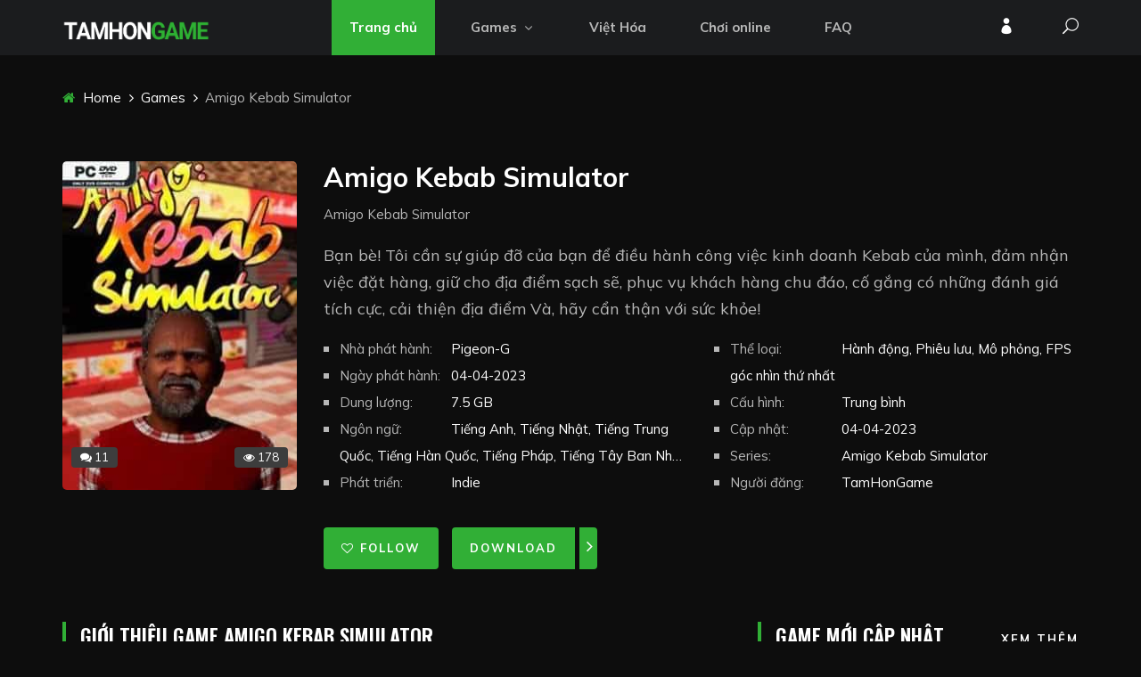

--- FILE ---
content_type: text/html; charset=utf-8
request_url: https://tamhongame.com/game-detail/amigo-kebab-simulator-full/1748
body_size: 57936
content:
<!doctype html>
<html data-n-head-ssr lang="vi" data-n-head="%7B%22lang%22:%7B%22ssr%22:%22vi%22%7D%7D">
  <head >
    <meta data-n-head="ssr" charset="utf-8"><meta data-n-head="ssr" name="viewport" content="width=device-width, initial-scale=1"><meta data-n-head="ssr" name="format-detection" content="telephone=no"><meta data-n-head="ssr" http-equiv="Content-Type" content="text/html; charset=utf-8"><meta data-n-head="ssr" name="robots" content="follow, index, max-snippet:-1, max-video-preview:-1, max-image-preview:large"><meta data-n-head="ssr" name="dmca-site-verification" content="bUJFaGFMNUkyUHhwVnZSallmNFd5Zz090"><meta data-n-head="ssr" data-hid="description" name="description" content="Hướng dẫn tải và cài đặt game Amigo Kebab Simulator miễn phí Full PC link tốc độ cao Google Drive | Bạn bè! Tôi cần sự giúp đỡ của bạn để điều hành công việc kinh doanh Kebab của mình, đảm nhận việc đ ..."><meta data-n-head="ssr" data-hid="keywords" name="keywords" content="TamHonGame - Amigo Kebab Simulator - Tải game miễn phí - Game PC - game Việt Hóa - game Online + Multiplayer - Download game free - hướng dẫn cài đặt chi tiết - cách tải game Amigo Kebab Simulator - Google Drive"><meta data-n-head="ssr" data-hid="og:title" property="og:title" content="Tải ngay Amigo Kebab Simulator miễn phí Full PC link Google Drive - TamHonGame"><meta data-n-head="ssr" data-hid="og:description" property="og:description" content="Hướng dẫn tải và cài đặt game Amigo Kebab Simulator miễn phí Full PC link tốc độ cao Google Drive | Bạn bè! Tôi cần sự giúp đỡ của bạn để điều hành công việc kinh doanh Kebab của mình, đảm nhận việc đ ..."><meta data-n-head="ssr" data-hid="og:type" property="og:type" content="website"><meta data-n-head="ssr" data-hid="og:site_name" property="og:site_name" content="https://tamhongame.com"><meta data-n-head="ssr" data-hid="og:image" property="og:image" content="https://tamhongame.net/storage/games/amigo-kebab-simulator/amigo-kebab-simulator-vertical_photo-dAeUF9vd5R7ddckCxmQn.jpeg"><meta data-n-head="ssr" data-hid="og:image:secure_url" property="og:image:secure_url" content="https://tamhongame.net/storage/games/amigo-kebab-simulator/amigo-kebab-simulator-vertical_photo-dAeUF9vd5R7ddckCxmQn.jpeg"><meta data-n-head="ssr" data-hid="og:image:alt" property="og:image:alt" content="amigo-kebab-simulator"><meta data-n-head="ssr" data-hid="og:image:type" property="og:image:type" content="image/jpeg"><meta data-n-head="ssr" data-hid="og:image:width" property="og:image:width" content="263"><meta data-n-head="ssr" data-hid="og:image:height" property="og:image:height" content="370"><meta data-n-head="ssr" data-hid="og:url" property="og:url" content="https://tamhongame.com/game-detail/amigo-kebab-simulator-full/1748"><meta data-n-head="ssr" data-hid="og:locale" property="og:locale" content="vi_VN"><meta data-n-head="ssr" data-hid="article:tag" property="article:tag" content="Amigo Kebab Simulator, tải game, Game PC PC, download free"><meta data-n-head="ssr" data-hid="article:section" property="article:section" content="Game"><title>Tải ngay Amigo Kebab Simulator miễn phí Full PC - TamHonGame</title><link data-n-head="ssr" rel="icon" type="image/x-icon" href="/favicon.ico"><link data-n-head="ssr" rel="icon" type="image/png" sizes="16x16" href="/favicon-16x16.png"><link data-n-head="ssr" rel="icon" type="image/png" sizes="32x32" href="/favicon-32x32.png"><link data-n-head="ssr" rel="apple-touch-icon" sizes="180x180" href="/apple-touch-icon.png"><link data-n-head="ssr" rel="manifest" href="/site.webmanifest"><link data-n-head="ssr" rel="stylesheet" href="https://fonts.googleapis.com/css2?family=Oswald:wght@300;400;500;600;700&amp;display=swap"><link data-n-head="ssr" rel="stylesheet" href="https://fonts.googleapis.com/css2?family=Mulish:wght@300;400;500;600;700;800;900&amp;display=swap"><link data-n-head="ssr" rel="stylesheet" type="text/css" href="/css/bootstrap.min.css"><link data-n-head="ssr" rel="stylesheet" type="text/css" href="/css/elegant-icons.css"><link data-n-head="ssr" rel="stylesheet" type="text/css" href="/css/font-awesome.min.css"><link data-n-head="ssr" rel="stylesheet" type="text/css" href="/css/slicknav.min.css"><link data-n-head="ssr" rel="stylesheet" type="text/css" href="/css/style.css"><link data-n-head="ssr" rel="canonical" href="https://tamhongame.com/game-detail/amigo-kebab-simulator-full/1748"><script data-n-head="ssr" src="/js/gtag.js" type="text/javascript" async></script><script data-n-head="ssr" data-hid="adsbygoogle-script" defer crossorigin="anonymous" src="//pagead2.googlesyndication.com/pagead/js/adsbygoogle.js?client=ca-pub-6691896857647731"></script><script data-n-head="ssr" data-hid="adsbygoogle">if (!window.__abg_called){ (window.adsbygoogle = window.adsbygoogle || []); adsbygoogle.pauseAdRequests=0;
          adsbygoogle.push({
      google_ad_client: "ca-pub-6691896857647731",
      overlays: {bottom: false},
      
    }); window.__abg_called = true;}</script><script data-n-head="ssr" src="/js/popads.js" type="text/javascript" data-cfasync="false" defer></script><script data-n-head="nuxt-jsonld" data-hid="nuxt-jsonld-6483c459" type="application/ld+json">{"@context":"https://schema.org","@graph":[{"@type":["Organization","Person"],"@id":"https://tamhongame.com/#person","name":"TamHonGame","url":"https://tamhongame.com","email":"tamhongame1@gmail.com","logo":{"@type":"ImageObject","@id":"https://tamhongame.com/#logo","url":"https://tamhongame.com/img/Tamhongame.png","caption":"TamHonGame tải game miễn phí","inLanguage":"vi","width":"165","height":"20"},"image":{"@id":"https://tamhongame.com/#logo"}},{"@type":"WebSite","@id":"https://tamhongame.com/#website","url":"https://tamhongame.com","name":"TamHonGame","publisher":{"@id":"https://tamhongame.com/#person"},"inLanguage":"vi"},{"@type":"BlogPosting","mainEntityOfPage":{"@type":"WebPage","@id":"https://tamhongame.com/game-detail/amigo-kebab-simulator-full/1748"},"headline":"Tải ngay Amigo Kebab Simulator miễn phí Full PC link Google Drive - TamHonGame","description":"Hướng dẫn tải và cài đặt game Amigo Kebab Simulator miễn phí Full PC link tốc độ cao Google Drive | Bạn bè! Tôi cần sự giúp đỡ của bạn để điều hành công việc kinh doanh Kebab của mình, đảm nhận việc đặt hàng, giữ cho địa điểm sạch sẽ, phục vụ khách hàng chu đáo, cố gắng có những đánh giá tích cực, cải thiện địa điểm Và, hãy cẩn thận với sức khỏe!","image":"https://tamhongame.net/storage/games/amigo-kebab-simulator/amigo-kebab-simulator-vertical_photo-dAeUF9vd5R7ddckCxmQn.jpeg","author":{"@type":"Person","name":"TamHonGame"},"datePublished":"2023-04-04T15:15:15.000000Z","dateModified":"2025-11-18T08:02:04.000000Z","publisher":{"@type":"Organization","name":"TamHonGame","logo":{"@type":"ImageObject","url":"https://tamhongame.com/img/Tamhongame.png"}},"creator":"TamHonGame","articleSection":"Game","inLanguage":"vi","isPartOf":{"@id":"https://tamhongame.com/game-detail/amigo-kebab-simulator-full/1748"}},{"@type":"ImageObject","@id":"https://tamhongame.net/storage/games/amigo-kebab-simulator/amigo-kebab-simulator-vertical_photo-dAeUF9vd5R7ddckCxmQn.jpeg","url":"https://tamhongame.net/storage/games/amigo-kebab-simulator/amigo-kebab-simulator-vertical_photo-dAeUF9vd5R7ddckCxmQn.jpeg","width":"263","height":"370","caption":"amigo-kebab-simulator","inLanguage":"vi"},{"@type":"WebPage","@id":"https://tamhongame.com/game-detail/amigo-kebab-simulator-full/1748/#webpage","url":"https://tamhongame.com/game-detail/amigo-kebab-simulator-full/1748","name":"Tải ngay Amigo Kebab Simulator miễn phí Full PC link Google Drive - TamHonGame","datePublished":"2023-04-04T15:15:15.000000Z","dateModified":"2025-11-18T08:02:04.000000Z","author":{"@id":"https://tamhongame.com/#author"},"isPartOf":{"@id":"https://tamhongame.com/#website"},"primaryImageOfPage":{"@id":"https://tamhongame.net/storage/games/amigo-kebab-simulator/amigo-kebab-simulator-vertical_photo-dAeUF9vd5R7ddckCxmQn.jpeg"},"inLanguage":"vi","breadcrumb":{"@id":"https://tamhongame.com/game-detail/amigo-kebab-simulator-full/1748/#breadcrumb"}},{"@type":"Article","headline":"Tải ngay Amigo Kebab Simulator miễn phí Full TamHonGame link Google Drive - TamHonGame","keywords":"Amigo Kebab Simulator","datePublished":"2023-04-04T15:15:15.000000Z","dateModified":"2025-11-18T08:02:04.000000Z","author":{"@id":"https://tamhongame.com/#author"},"publisher":{"@id":"https://tamhongame.com/#person"},"description":"Hướng dẫn tải và cài đặt game Amigo Kebab Simulator miễn phí Full PC link tốc độ cao Google Drive | Bạn bè! Tôi cần sự giúp đỡ của bạn để điều hành công việc kinh doanh Kebab của mình, đảm nhận việc đặt hàng, giữ cho địa điểm sạch sẽ, phục vụ khách hàng chu đáo, cố gắng có những đánh giá tích cực, cải thiện địa điểm Và, hãy cẩn thận với sức khỏe!","name":"Tải ngay Amigo Kebab Simulator miễn phí Full PC link Google Drive - TamHonGame","@id":"https://tamhongame.com/game-detail/amigo-kebab-simulator-full/1748/#richSnippet","isPartOf":{"@id":"https://tamhongame.com/game-detail/amigo-kebab-simulator-full/1748/#webpage"},"image":{"@id":"https://tamhongame.net/storage/games/amigo-kebab-simulator/amigo-kebab-simulator-vertical_photo-dAeUF9vd5R7ddckCxmQn.jpeg"},"inLanguage":"vi","mainEntityOfPage":{"@id":"https://tamhongame.com/game-detail/amigo-kebab-simulator-full/1748/#webpage"}},{"@type":"BreadcrumbList","@id":"https://tamhongame.com/game-detail/amigo-kebab-simulator-full/1748/#breadcrumb","itemListElement":[{"@type":"ListItem","position":"1","item":{"@id":"https://tamhongame.com","name":"Home Page"}},{"@type":"ListItem","position":"2","item":{"@id":"https://tamhongame.com/all-games","name":"All Games"}},{"@type":"ListItem","position":"3","item":{"@id":"https://tamhongame.com/series/amigo-kebab-simulator/1526","name":"Amigo Kebab Simulator Series"}}]}]}</script><link rel="preload" href="/_nuxt/400bc35.js" as="script"><link rel="preload" href="/_nuxt/daee027.js" as="script"><link rel="preload" href="/_nuxt/8a27c8f.js" as="script"><link rel="preload" href="/_nuxt/d2f6378.js" as="script"><link rel="preload" href="/_nuxt/b4cfe84.js" as="script"><link rel="preload" href="/_nuxt/e899bf9.js" as="script"><style data-vue-ssr-id="2b7d3ed3:0 a3578d9c:0 9ce6c4ac:0 23199ca0:0 981dd1f8:0 4cfe9269:0 1fd4fe66:0 0eeb45c0:0 d8bfd6f2:0 7a7bf60f:0">@font-face{font-display:"auto";font-family:element-icons;font-style:normal;font-weight:400;src:url(/_nuxt/fonts/element-icons.313f7da.woff) format("woff"),url(/_nuxt/fonts/element-icons.4520188.ttf) format("truetype")}[class*=" el-icon-"],[class^=el-icon-]{speak:none;font-feature-settings:normal;-webkit-font-smoothing:antialiased;-moz-osx-font-smoothing:grayscale;display:inline-block;font-family:element-icons!important;font-style:normal;font-variant:normal;font-weight:400;line-height:1;text-transform:none;vertical-align:baseline}.el-icon-ice-cream-round:before{content:"\e6a0"}.el-icon-ice-cream-square:before{content:"\e6a3"}.el-icon-lollipop:before{content:"\e6a4"}.el-icon-potato-strips:before{content:"\e6a5"}.el-icon-milk-tea:before{content:"\e6a6"}.el-icon-ice-drink:before{content:"\e6a7"}.el-icon-ice-tea:before{content:"\e6a9"}.el-icon-coffee:before{content:"\e6aa"}.el-icon-orange:before{content:"\e6ab"}.el-icon-pear:before{content:"\e6ac"}.el-icon-apple:before{content:"\e6ad"}.el-icon-cherry:before{content:"\e6ae"}.el-icon-watermelon:before{content:"\e6af"}.el-icon-grape:before{content:"\e6b0"}.el-icon-refrigerator:before{content:"\e6b1"}.el-icon-goblet-square-full:before{content:"\e6b2"}.el-icon-goblet-square:before{content:"\e6b3"}.el-icon-goblet-full:before{content:"\e6b4"}.el-icon-goblet:before{content:"\e6b5"}.el-icon-cold-drink:before{content:"\e6b6"}.el-icon-coffee-cup:before{content:"\e6b8"}.el-icon-water-cup:before{content:"\e6b9"}.el-icon-hot-water:before{content:"\e6ba"}.el-icon-ice-cream:before{content:"\e6bb"}.el-icon-dessert:before{content:"\e6bc"}.el-icon-sugar:before{content:"\e6bd"}.el-icon-tableware:before{content:"\e6be"}.el-icon-burger:before{content:"\e6bf"}.el-icon-knife-fork:before{content:"\e6c1"}.el-icon-fork-spoon:before{content:"\e6c2"}.el-icon-chicken:before{content:"\e6c3"}.el-icon-food:before{content:"\e6c4"}.el-icon-dish-1:before{content:"\e6c5"}.el-icon-dish:before{content:"\e6c6"}.el-icon-moon-night:before{content:"\e6ee"}.el-icon-moon:before{content:"\e6f0"}.el-icon-cloudy-and-sunny:before{content:"\e6f1"}.el-icon-partly-cloudy:before{content:"\e6f2"}.el-icon-cloudy:before{content:"\e6f3"}.el-icon-sunny:before{content:"\e6f6"}.el-icon-sunset:before{content:"\e6f7"}.el-icon-sunrise-1:before{content:"\e6f8"}.el-icon-sunrise:before{content:"\e6f9"}.el-icon-heavy-rain:before{content:"\e6fa"}.el-icon-lightning:before{content:"\e6fb"}.el-icon-light-rain:before{content:"\e6fc"}.el-icon-wind-power:before{content:"\e6fd"}.el-icon-baseball:before{content:"\e712"}.el-icon-soccer:before{content:"\e713"}.el-icon-football:before{content:"\e715"}.el-icon-basketball:before{content:"\e716"}.el-icon-ship:before{content:"\e73f"}.el-icon-truck:before{content:"\e740"}.el-icon-bicycle:before{content:"\e741"}.el-icon-mobile-phone:before{content:"\e6d3"}.el-icon-service:before{content:"\e6d4"}.el-icon-key:before{content:"\e6e2"}.el-icon-unlock:before{content:"\e6e4"}.el-icon-lock:before{content:"\e6e5"}.el-icon-watch:before{content:"\e6fe"}.el-icon-watch-1:before{content:"\e6ff"}.el-icon-timer:before{content:"\e702"}.el-icon-alarm-clock:before{content:"\e703"}.el-icon-map-location:before{content:"\e704"}.el-icon-delete-location:before{content:"\e705"}.el-icon-add-location:before{content:"\e706"}.el-icon-location-information:before{content:"\e707"}.el-icon-location-outline:before{content:"\e708"}.el-icon-location:before{content:"\e79e"}.el-icon-place:before{content:"\e709"}.el-icon-discover:before{content:"\e70a"}.el-icon-first-aid-kit:before{content:"\e70b"}.el-icon-trophy-1:before{content:"\e70c"}.el-icon-trophy:before{content:"\e70d"}.el-icon-medal:before{content:"\e70e"}.el-icon-medal-1:before{content:"\e70f"}.el-icon-stopwatch:before{content:"\e710"}.el-icon-mic:before{content:"\e711"}.el-icon-copy-document:before{content:"\e718"}.el-icon-full-screen:before{content:"\e719"}.el-icon-switch-button:before{content:"\e71b"}.el-icon-aim:before{content:"\e71c"}.el-icon-crop:before{content:"\e71d"}.el-icon-odometer:before{content:"\e71e"}.el-icon-time:before{content:"\e71f"}.el-icon-bangzhu:before{content:"\e724"}.el-icon-close-notification:before{content:"\e726"}.el-icon-microphone:before{content:"\e727"}.el-icon-turn-off-microphone:before{content:"\e728"}.el-icon-position:before{content:"\e729"}.el-icon-postcard:before{content:"\e72a"}.el-icon-message:before{content:"\e72b"}.el-icon-chat-line-square:before{content:"\e72d"}.el-icon-chat-dot-square:before{content:"\e72e"}.el-icon-chat-dot-round:before{content:"\e72f"}.el-icon-chat-square:before{content:"\e730"}.el-icon-chat-line-round:before{content:"\e731"}.el-icon-chat-round:before{content:"\e732"}.el-icon-set-up:before{content:"\e733"}.el-icon-turn-off:before{content:"\e734"}.el-icon-open:before{content:"\e735"}.el-icon-connection:before{content:"\e736"}.el-icon-link:before{content:"\e737"}.el-icon-cpu:before{content:"\e738"}.el-icon-thumb:before{content:"\e739"}.el-icon-female:before{content:"\e73a"}.el-icon-male:before{content:"\e73b"}.el-icon-guide:before{content:"\e73c"}.el-icon-news:before{content:"\e73e"}.el-icon-price-tag:before{content:"\e744"}.el-icon-discount:before{content:"\e745"}.el-icon-wallet:before{content:"\e747"}.el-icon-coin:before{content:"\e748"}.el-icon-money:before{content:"\e749"}.el-icon-bank-card:before{content:"\e74a"}.el-icon-box:before{content:"\e74b"}.el-icon-present:before{content:"\e74c"}.el-icon-sell:before{content:"\e6d5"}.el-icon-sold-out:before{content:"\e6d6"}.el-icon-shopping-bag-2:before{content:"\e74d"}.el-icon-shopping-bag-1:before{content:"\e74e"}.el-icon-shopping-cart-2:before{content:"\e74f"}.el-icon-shopping-cart-1:before{content:"\e750"}.el-icon-shopping-cart-full:before{content:"\e751"}.el-icon-smoking:before{content:"\e752"}.el-icon-no-smoking:before{content:"\e753"}.el-icon-house:before{content:"\e754"}.el-icon-table-lamp:before{content:"\e755"}.el-icon-school:before{content:"\e756"}.el-icon-office-building:before{content:"\e757"}.el-icon-toilet-paper:before{content:"\e758"}.el-icon-notebook-2:before{content:"\e759"}.el-icon-notebook-1:before{content:"\e75a"}.el-icon-files:before{content:"\e75b"}.el-icon-collection:before{content:"\e75c"}.el-icon-receiving:before{content:"\e75d"}.el-icon-suitcase-1:before{content:"\e760"}.el-icon-suitcase:before{content:"\e761"}.el-icon-film:before{content:"\e763"}.el-icon-collection-tag:before{content:"\e765"}.el-icon-data-analysis:before{content:"\e766"}.el-icon-pie-chart:before{content:"\e767"}.el-icon-data-board:before{content:"\e768"}.el-icon-data-line:before{content:"\e76d"}.el-icon-reading:before{content:"\e769"}.el-icon-magic-stick:before{content:"\e76a"}.el-icon-coordinate:before{content:"\e76b"}.el-icon-mouse:before{content:"\e76c"}.el-icon-brush:before{content:"\e76e"}.el-icon-headset:before{content:"\e76f"}.el-icon-umbrella:before{content:"\e770"}.el-icon-scissors:before{content:"\e771"}.el-icon-mobile:before{content:"\e773"}.el-icon-attract:before{content:"\e774"}.el-icon-monitor:before{content:"\e775"}.el-icon-search:before{content:"\e778"}.el-icon-takeaway-box:before{content:"\e77a"}.el-icon-paperclip:before{content:"\e77d"}.el-icon-printer:before{content:"\e77e"}.el-icon-document-add:before{content:"\e782"}.el-icon-document:before{content:"\e785"}.el-icon-document-checked:before{content:"\e786"}.el-icon-document-copy:before{content:"\e787"}.el-icon-document-delete:before{content:"\e788"}.el-icon-document-remove:before{content:"\e789"}.el-icon-tickets:before{content:"\e78b"}.el-icon-folder-checked:before{content:"\e77f"}.el-icon-folder-delete:before{content:"\e780"}.el-icon-folder-remove:before{content:"\e781"}.el-icon-folder-add:before{content:"\e783"}.el-icon-folder-opened:before{content:"\e784"}.el-icon-folder:before{content:"\e78a"}.el-icon-edit-outline:before{content:"\e764"}.el-icon-edit:before{content:"\e78c"}.el-icon-date:before{content:"\e78e"}.el-icon-c-scale-to-original:before{content:"\e7c6"}.el-icon-view:before{content:"\e6ce"}.el-icon-loading:before{content:"\e6cf"}.el-icon-rank:before{content:"\e6d1"}.el-icon-sort-down:before{content:"\e7c4"}.el-icon-sort-up:before{content:"\e7c5"}.el-icon-sort:before{content:"\e6d2"}.el-icon-finished:before{content:"\e6cd"}.el-icon-refresh-left:before{content:"\e6c7"}.el-icon-refresh-right:before{content:"\e6c8"}.el-icon-refresh:before{content:"\e6d0"}.el-icon-video-play:before{content:"\e7c0"}.el-icon-video-pause:before{content:"\e7c1"}.el-icon-d-arrow-right:before{content:"\e6dc"}.el-icon-d-arrow-left:before{content:"\e6dd"}.el-icon-arrow-up:before{content:"\e6e1"}.el-icon-arrow-down:before{content:"\e6df"}.el-icon-arrow-right:before{content:"\e6e0"}.el-icon-arrow-left:before{content:"\e6de"}.el-icon-top-right:before{content:"\e6e7"}.el-icon-top-left:before{content:"\e6e8"}.el-icon-top:before{content:"\e6e6"}.el-icon-bottom:before{content:"\e6eb"}.el-icon-right:before{content:"\e6e9"}.el-icon-back:before{content:"\e6ea"}.el-icon-bottom-right:before{content:"\e6ec"}.el-icon-bottom-left:before{content:"\e6ed"}.el-icon-caret-top:before{content:"\e78f"}.el-icon-caret-bottom:before{content:"\e790"}.el-icon-caret-right:before{content:"\e791"}.el-icon-caret-left:before{content:"\e792"}.el-icon-d-caret:before{content:"\e79a"}.el-icon-share:before{content:"\e793"}.el-icon-menu:before{content:"\e798"}.el-icon-s-grid:before{content:"\e7a6"}.el-icon-s-check:before{content:"\e7a7"}.el-icon-s-data:before{content:"\e7a8"}.el-icon-s-opportunity:before{content:"\e7aa"}.el-icon-s-custom:before{content:"\e7ab"}.el-icon-s-claim:before{content:"\e7ad"}.el-icon-s-finance:before{content:"\e7ae"}.el-icon-s-comment:before{content:"\e7af"}.el-icon-s-flag:before{content:"\e7b0"}.el-icon-s-marketing:before{content:"\e7b1"}.el-icon-s-shop:before{content:"\e7b4"}.el-icon-s-open:before{content:"\e7b5"}.el-icon-s-management:before{content:"\e7b6"}.el-icon-s-ticket:before{content:"\e7b7"}.el-icon-s-release:before{content:"\e7b8"}.el-icon-s-home:before{content:"\e7b9"}.el-icon-s-promotion:before{content:"\e7ba"}.el-icon-s-operation:before{content:"\e7bb"}.el-icon-s-unfold:before{content:"\e7bc"}.el-icon-s-fold:before{content:"\e7a9"}.el-icon-s-platform:before{content:"\e7bd"}.el-icon-s-order:before{content:"\e7be"}.el-icon-s-cooperation:before{content:"\e7bf"}.el-icon-bell:before{content:"\e725"}.el-icon-message-solid:before{content:"\e799"}.el-icon-video-camera:before{content:"\e772"}.el-icon-video-camera-solid:before{content:"\e796"}.el-icon-camera:before{content:"\e779"}.el-icon-camera-solid:before{content:"\e79b"}.el-icon-download:before{content:"\e77c"}.el-icon-upload2:before{content:"\e77b"}.el-icon-upload:before{content:"\e7c3"}.el-icon-picture-outline-round:before{content:"\e75f"}.el-icon-picture-outline:before{content:"\e75e"}.el-icon-picture:before{content:"\e79f"}.el-icon-close:before{content:"\e6db"}.el-icon-check:before{content:"\e6da"}.el-icon-plus:before{content:"\e6d9"}.el-icon-minus:before{content:"\e6d8"}.el-icon-help:before{content:"\e73d"}.el-icon-s-help:before{content:"\e7b3"}.el-icon-circle-close:before{content:"\e78d"}.el-icon-circle-check:before{content:"\e720"}.el-icon-circle-plus-outline:before{content:"\e723"}.el-icon-remove-outline:before{content:"\e722"}.el-icon-zoom-out:before{content:"\e776"}.el-icon-zoom-in:before{content:"\e777"}.el-icon-error:before{content:"\e79d"}.el-icon-success:before{content:"\e79c"}.el-icon-circle-plus:before{content:"\e7a0"}.el-icon-remove:before{content:"\e7a2"}.el-icon-info:before{content:"\e7a1"}.el-icon-question:before{content:"\e7a4"}.el-icon-warning-outline:before{content:"\e6c9"}.el-icon-warning:before{content:"\e7a3"}.el-icon-goods:before{content:"\e7c2"}.el-icon-s-goods:before{content:"\e7b2"}.el-icon-star-off:before{content:"\e717"}.el-icon-star-on:before{content:"\e797"}.el-icon-more-outline:before{content:"\e6cc"}.el-icon-more:before{content:"\e794"}.el-icon-phone-outline:before{content:"\e6cb"}.el-icon-phone:before{content:"\e795"}.el-icon-user:before{content:"\e6e3"}.el-icon-user-solid:before{content:"\e7a5"}.el-icon-setting:before{content:"\e6ca"}.el-icon-s-tools:before{content:"\e7ac"}.el-icon-delete:before{content:"\e6d7"}.el-icon-delete-solid:before{content:"\e7c9"}.el-icon-eleme:before{content:"\e7c7"}.el-icon-platform-eleme:before{content:"\e7ca"}.el-icon-loading{animation:rotating 2s linear infinite}.el-icon--right{margin-left:5px}.el-icon--left{margin-right:5px}@keyframes rotating{0%{transform:rotate(0)}to{transform:rotate(1turn)}}.el-pagination{color:#303133;font-weight:700;padding:2px 5px;white-space:nowrap}.el-pagination:after,.el-pagination:before{content:"";display:table}.el-pagination:after{clear:both}.el-pagination button,.el-pagination span:not([class*=suffix]){box-sizing:border-box;display:inline-block;font-size:13px;height:28px;line-height:28px;min-width:35.5px;vertical-align:top}.el-pagination .el-input__inner{-moz-appearance:textfield;line-height:normal;text-align:center}.el-pagination .el-input__suffix{right:0;transform:scale(.8)}.el-pagination .el-select .el-input{margin:0 5px;width:100px}.el-pagination .el-select .el-input .el-input__inner{border-radius:3px;padding-right:25px}.el-pagination button{background:0 0;border:none;padding:0 6px}.el-pagination button:focus{outline:0}.el-pagination button:hover{color:#409eff}.el-pagination button:disabled{background-color:#fff;color:#c0c4cc;cursor:not-allowed}.el-pagination .btn-next,.el-pagination .btn-prev{background:50% no-repeat #fff;background-size:16px;color:#303133;cursor:pointer;margin:0}.el-pagination .btn-next .el-icon,.el-pagination .btn-prev .el-icon{display:block;font-size:12px;font-weight:700}.el-pagination .btn-prev{padding-right:12px}.el-pagination .btn-next{padding-left:12px}.el-pagination .el-pager li.disabled{color:#c0c4cc;cursor:not-allowed}.el-pager li,.el-pager li.btn-quicknext:hover,.el-pager li.btn-quickprev:hover{cursor:pointer}.el-pagination--small .btn-next,.el-pagination--small .btn-prev,.el-pagination--small .el-pager li,.el-pagination--small .el-pager li.btn-quicknext,.el-pagination--small .el-pager li.btn-quickprev,.el-pagination--small .el-pager li:last-child{border-color:transparent;font-size:12px;height:22px;line-height:22px;min-width:22px}.el-pagination--small .arrow.disabled{visibility:hidden}.el-pagination--small .more:before,.el-pagination--small li.more:before{line-height:24px}.el-pagination--small button,.el-pagination--small span:not([class*=suffix]){height:22px;line-height:22px}.el-pagination--small .el-pagination__editor,.el-pagination--small .el-pagination__editor.el-input .el-input__inner{height:22px}.el-pagination__sizes{color:#606266;font-weight:400;margin:0 10px 0 0}.el-pagination__sizes .el-input .el-input__inner{font-size:13px;padding-left:8px}.el-pagination__sizes .el-input .el-input__inner:hover{border-color:#409eff}.el-pagination__total{color:#606266;font-weight:400;margin-right:10px}.el-pagination__jump{color:#606266;font-weight:400;margin-left:24px}.el-pagination__jump .el-input__inner{padding:0 3px}.el-pagination__rightwrapper{float:right}.el-pagination__editor{border-radius:3px;box-sizing:border-box;height:28px;line-height:18px;margin:0 2px;padding:0 2px;text-align:center}.el-pager,.el-pagination.is-background .btn-next,.el-pagination.is-background .btn-prev{padding:0}.el-dialog,.el-pager li{-webkit-box-sizing:border-box}.el-pagination__editor.el-input{width:50px}.el-pagination__editor.el-input .el-input__inner{height:28px}.el-pagination__editor .el-input__inner::-webkit-inner-spin-button,.el-pagination__editor .el-input__inner::-webkit-outer-spin-button{-webkit-appearance:none;margin:0}.el-pagination.is-background .btn-next,.el-pagination.is-background .btn-prev,.el-pagination.is-background .el-pager li{background-color:#f4f4f5;border-radius:2px;color:#606266;margin:0 5px;min-width:30px}.el-pagination.is-background .btn-next.disabled,.el-pagination.is-background .btn-next:disabled,.el-pagination.is-background .btn-prev.disabled,.el-pagination.is-background .btn-prev:disabled,.el-pagination.is-background .el-pager li.disabled{color:#c0c4cc}.el-pagination.is-background .el-pager li:not(.disabled):hover{color:#409eff}.el-pagination.is-background .el-pager li:not(.disabled).active{background-color:#409eff;color:#fff}.el-pagination.is-background.el-pagination--small .btn-next,.el-pagination.is-background.el-pagination--small .btn-prev,.el-pagination.is-background.el-pagination--small .el-pager li{margin:0 3px;min-width:22px}.el-pager,.el-pager li{display:inline-block;margin:0;vertical-align:top}.el-pager{font-size:0;list-style:none;-webkit-user-select:none;-moz-user-select:none;user-select:none}.el-pager .more:before{line-height:30px}.el-pager li{background:#fff;box-sizing:border-box;font-size:13px;height:28px;line-height:28px;min-width:35.5px;padding:0 4px;text-align:center}.el-pager li.btn-quicknext,.el-pager li.btn-quickprev{color:#303133;line-height:28px}.el-pager li.btn-quicknext.disabled,.el-pager li.btn-quickprev.disabled{color:#c0c4cc}.el-pager li.active+li{border-left:0}.el-pager li:hover{color:#409eff}.el-pager li.active{color:#409eff;cursor:default}.el-dialog{background:#fff;border-radius:2px;box-shadow:0 1px 3px rgba(0,0,0,.3);box-sizing:border-box;margin:0 auto 50px;position:relative;width:50%}.el-dialog.is-fullscreen{height:100%;margin-bottom:0;margin-top:0;overflow:auto;width:100%}.el-dialog__wrapper{bottom:0;left:0;margin:0;overflow:auto;position:fixed;right:0;top:0}.el-dialog__header{padding:20px 20px 10px}.el-dialog__headerbtn{background:0 0;border:none;cursor:pointer;font-size:16px;outline:0;padding:0;position:absolute;right:20px;top:20px}.el-dialog__headerbtn .el-dialog__close{color:#909399}.el-dialog__headerbtn:focus .el-dialog__close,.el-dialog__headerbtn:hover .el-dialog__close{color:#409eff}.el-dialog__title{color:#303133;font-size:18px;line-height:24px}.el-dialog__body{color:#606266;font-size:14px;padding:30px 20px;word-break:break-all}.el-dialog__footer{box-sizing:border-box;padding:10px 20px 20px;text-align:right}.el-dialog--center{text-align:center}.el-dialog--center .el-dialog__body{padding:25px 25px 30px;text-align:left;text-align:initial}.el-dialog--center .el-dialog__footer{text-align:inherit}.dialog-fade-enter-active{animation:dialog-fade-in .3s}.dialog-fade-leave-active{animation:dialog-fade-out .3s}@keyframes dialog-fade-in{0%{opacity:0;transform:translate3d(0,-20px,0)}to{opacity:1;transform:translateZ(0)}}@keyframes dialog-fade-out{0%{opacity:1;transform:translateZ(0)}to{opacity:0;transform:translate3d(0,-20px,0)}}.el-autocomplete{display:inline-block;position:relative}.el-autocomplete-suggestion{background-color:#fff;border:1px solid #e4e7ed;border-radius:4px;box-shadow:0 2px 12px 0 rgba(0,0,0,.1);box-sizing:border-box;margin:5px 0}.el-autocomplete-suggestion__wrap{box-sizing:border-box;max-height:280px;padding:10px 0}.el-autocomplete-suggestion__list{margin:0;padding:0}.el-autocomplete-suggestion li{color:#606266;cursor:pointer;font-size:14px;line-height:34px;list-style:none;margin:0;overflow:hidden;padding:0 20px;text-overflow:ellipsis;white-space:nowrap}.el-autocomplete-suggestion li.highlighted,.el-autocomplete-suggestion li:hover{background-color:#f5f7fa}.el-autocomplete-suggestion li.divider{border-top:1px solid #000;margin-top:6px}.el-autocomplete-suggestion li.divider:last-child{margin-bottom:-6px}.el-autocomplete-suggestion.is-loading li{color:#999;font-size:20px;height:100px;line-height:100px;text-align:center}.el-autocomplete-suggestion.is-loading li:after{content:"";display:inline-block;height:100%;vertical-align:middle}.el-autocomplete-suggestion.is-loading li:hover{background-color:#fff}.el-autocomplete-suggestion.is-loading .el-icon-loading{vertical-align:middle}.el-dropdown{color:#606266;display:inline-block;font-size:14px;position:relative}.el-dropdown .el-button-group{display:block}.el-dropdown .el-button-group .el-button{float:none}.el-dropdown .el-dropdown__caret-button{border-left:none;padding-left:5px;padding-right:5px;position:relative}.el-dropdown .el-dropdown__caret-button:before{background:hsla(0,0%,100%,.5);bottom:5px;content:"";display:block;left:0;position:absolute;top:5px;width:1px}.el-dropdown .el-dropdown__caret-button.el-button--default:before{background:rgba(220,223,230,.5)}.el-dropdown .el-dropdown__caret-button:hover:not(.is-disabled):before{bottom:0;top:0}.el-dropdown .el-dropdown__caret-button .el-dropdown__icon{padding-left:0}.el-dropdown__icon{font-size:12px;margin:0 3px}.el-dropdown .el-dropdown-selfdefine:focus:active,.el-dropdown .el-dropdown-selfdefine:focus:not(.focusing){outline-width:0}.el-dropdown [disabled]{color:#bbb;cursor:not-allowed}.el-dropdown-menu{background-color:#fff;border:1px solid #ebeef5;border-radius:4px;box-shadow:0 2px 12px 0 rgba(0,0,0,.1);left:0;margin:5px 0;padding:10px 0;position:absolute;top:0;z-index:10}.el-dropdown-menu__item,.el-menu-item{cursor:pointer;font-size:14px;padding:0 20px}.el-dropdown-menu__item{color:#606266;line-height:36px;list-style:none;margin:0;outline:0}.el-dropdown-menu__item:focus,.el-dropdown-menu__item:not(.is-disabled):hover{background-color:#ecf5ff;color:#66b1ff}.el-dropdown-menu__item i{margin-right:5px}.el-dropdown-menu__item--divided{border-top:1px solid #ebeef5;margin-top:6px;position:relative}.el-dropdown-menu__item--divided:before{background-color:#fff;content:"";display:block;height:6px;margin:0 -20px}.el-dropdown-menu__item.is-disabled{color:#bbb;cursor:default;pointer-events:none}.el-dropdown-menu--medium{padding:6px 0}.el-dropdown-menu--medium .el-dropdown-menu__item{font-size:14px;line-height:30px;padding:0 17px}.el-dropdown-menu--medium .el-dropdown-menu__item.el-dropdown-menu__item--divided{margin-top:6px}.el-dropdown-menu--medium .el-dropdown-menu__item.el-dropdown-menu__item--divided:before{height:6px;margin:0 -17px}.el-dropdown-menu--small{padding:6px 0}.el-dropdown-menu--small .el-dropdown-menu__item{font-size:13px;line-height:27px;padding:0 15px}.el-dropdown-menu--small .el-dropdown-menu__item.el-dropdown-menu__item--divided{margin-top:4px}.el-dropdown-menu--small .el-dropdown-menu__item.el-dropdown-menu__item--divided:before{height:4px;margin:0 -15px}.el-dropdown-menu--mini{padding:3px 0}.el-dropdown-menu--mini .el-dropdown-menu__item{font-size:12px;line-height:24px;padding:0 10px}.el-dropdown-menu--mini .el-dropdown-menu__item.el-dropdown-menu__item--divided{margin-top:3px}.el-dropdown-menu--mini .el-dropdown-menu__item.el-dropdown-menu__item--divided:before{height:3px;margin:0 -10px}.el-menu{border-right:1px solid #e6e6e6;list-style:none;margin:0;padding-left:0;position:relative}.el-menu,.el-menu--horizontal>.el-menu-item:not(.is-disabled):focus,.el-menu--horizontal>.el-menu-item:not(.is-disabled):hover,.el-menu--horizontal>.el-submenu .el-submenu__title:hover{background-color:#fff}.el-menu:after,.el-menu:before{content:"";display:table}.el-breadcrumb__item:last-child .el-breadcrumb__separator,.el-menu--collapse>.el-menu-item .el-submenu__icon-arrow,.el-menu--collapse>.el-submenu>.el-submenu__title .el-submenu__icon-arrow{display:none}.el-menu:after{clear:both}.el-menu.el-menu--horizontal{border-bottom:1px solid #e6e6e6}.el-menu--horizontal{border-right:none}.el-menu--horizontal>.el-menu-item{border-bottom:2px solid transparent;color:#909399;float:left;height:60px;line-height:60px;margin:0}.el-menu--horizontal>.el-menu-item a,.el-menu--horizontal>.el-menu-item a:hover{color:inherit}.el-menu--horizontal>.el-submenu{float:left}.el-menu--horizontal>.el-submenu:focus,.el-menu--horizontal>.el-submenu:hover{outline:0}.el-menu--horizontal>.el-submenu:focus .el-submenu__title,.el-menu--horizontal>.el-submenu:hover .el-submenu__title{color:#303133}.el-menu--horizontal>.el-submenu.is-active .el-submenu__title{border-bottom:2px solid #409eff;color:#303133}.el-menu--horizontal>.el-submenu .el-submenu__title{border-bottom:2px solid transparent;color:#909399;height:60px;line-height:60px}.el-menu--horizontal>.el-submenu .el-submenu__icon-arrow{margin-left:8px;margin-top:-3px;position:static;vertical-align:middle}.el-menu--collapse .el-submenu,.el-menu-item{position:relative}.el-menu--horizontal .el-menu .el-menu-item,.el-menu--horizontal .el-menu .el-submenu__title{background-color:#fff;color:#909399;float:none;height:36px;line-height:36px;padding:0 10px}.el-menu--horizontal .el-menu .el-menu-item.is-active,.el-menu--horizontal .el-menu .el-submenu.is-active>.el-submenu__title{color:#303133}.el-menu--horizontal .el-menu-item:not(.is-disabled):focus,.el-menu--horizontal .el-menu-item:not(.is-disabled):hover{color:#303133;outline:0}.el-menu--horizontal>.el-menu-item.is-active{border-bottom:2px solid #409eff;color:#303133}.el-menu--collapse{width:64px}.el-menu--collapse>.el-menu-item [class^=el-icon-],.el-menu--collapse>.el-submenu>.el-submenu__title [class^=el-icon-]{margin:0;text-align:center;vertical-align:middle;width:24px}.el-menu--collapse>.el-menu-item span,.el-menu--collapse>.el-submenu>.el-submenu__title span{display:inline-block;height:0;overflow:hidden;visibility:hidden;width:0}.el-menu-item,.el-submenu__title{height:56px;line-height:56px;list-style:none}.el-menu--collapse>.el-menu-item.is-active i{color:inherit}.el-menu--collapse .el-menu .el-submenu{min-width:200px}.el-menu--collapse .el-submenu .el-menu{border:1px solid #e4e7ed;border-radius:2px;box-shadow:0 2px 12px 0 rgba(0,0,0,.1);left:100%;margin-left:5px;position:absolute;top:0;z-index:10}.el-menu--collapse .el-submenu.is-opened>.el-submenu__title .el-submenu__icon-arrow{transform:none}.el-menu--popup{border:none;border-radius:2px;box-shadow:0 2px 12px 0 rgba(0,0,0,.1);min-width:200px;padding:5px 0;z-index:100}.el-menu--popup-bottom-start{margin-top:5px}.el-menu--popup-right-start{margin-left:5px;margin-right:5px}.el-menu-item{box-sizing:border-box;color:#303133;transition:border-color .3s,background-color .3s,color .3s;white-space:nowrap}.el-radio-button__inner,.el-submenu__title{-webkit-box-sizing:border-box;position:relative;white-space:nowrap}.el-menu-item *{vertical-align:middle}.el-menu-item i{color:#909399}.el-menu-item:focus,.el-menu-item:hover{background-color:#ecf5ff;outline:0}.el-menu-item.is-disabled{background:0 0!important;cursor:not-allowed;opacity:.25}.el-menu-item [class^=el-icon-]{font-size:18px;margin-right:5px;text-align:center;vertical-align:middle;width:24px}.el-menu-item.is-active{color:#409eff}.el-menu-item.is-active i{color:inherit}.el-submenu{list-style:none;margin:0;padding-left:0}.el-submenu__title{box-sizing:border-box;color:#303133;cursor:pointer;font-size:14px;padding:0 20px;transition:border-color .3s,background-color .3s,color .3s}.el-submenu__title *{vertical-align:middle}.el-submenu__title i{color:#909399}.el-submenu__title:focus,.el-submenu__title:hover{background-color:#ecf5ff;outline:0}.el-submenu__title.is-disabled{background:0 0!important;cursor:not-allowed;opacity:.25}.el-submenu__title:hover{background-color:#ecf5ff}.el-submenu .el-menu{border:none}.el-submenu .el-menu-item{height:50px;line-height:50px;min-width:200px;padding:0 45px}.el-submenu__icon-arrow{font-size:12px;margin-top:-7px;position:absolute;right:20px;top:50%;transition:transform .3s}.el-submenu.is-active .el-submenu__title{border-bottom-color:#409eff}.el-submenu.is-opened>.el-submenu__title .el-submenu__icon-arrow{transform:rotate(180deg)}.el-submenu.is-disabled .el-menu-item,.el-submenu.is-disabled .el-submenu__title{background:0 0!important;cursor:not-allowed;opacity:.25}.el-submenu [class^=el-icon-]{font-size:18px;margin-right:5px;text-align:center;vertical-align:middle;width:24px}.el-menu-item-group>ul{padding:0}.el-menu-item-group__title{color:#909399;font-size:12px;line-height:normal;padding:7px 0 7px 20px}.el-radio-button__inner,.el-radio-group{display:inline-block;line-height:1;vertical-align:middle}.horizontal-collapse-transition .el-submenu__title .el-submenu__icon-arrow{opacity:0;transition:.2s}.el-radio-group{font-size:0}.el-radio-button{display:inline-block;outline:0;position:relative}.el-radio-button__inner{-webkit-appearance:none;background:#fff;border:1px solid #dcdfe6;border-left:0;border-radius:0;box-sizing:border-box;color:#606266;cursor:pointer;font-size:14px;font-weight:500;margin:0;outline:0;padding:12px 20px;text-align:center;transition:all .3s cubic-bezier(.645,.045,.355,1)}.el-radio-button__inner.is-round{padding:12px 20px}.el-radio-button__inner:hover{color:#409eff}.el-radio-button__inner [class*=el-icon-]{line-height:.9}.el-radio-button__inner [class*=el-icon-]+span{margin-left:5px}.el-radio-button:first-child .el-radio-button__inner{border-left:1px solid #dcdfe6;border-radius:4px 0 0 4px;box-shadow:none!important}.el-radio-button__orig-radio{opacity:0;outline:0;position:absolute;z-index:-1}.el-radio-button__orig-radio:checked+.el-radio-button__inner{background-color:#409eff;border-color:#409eff;box-shadow:-1px 0 0 0 #409eff;color:#fff}.el-radio-button__orig-radio:disabled+.el-radio-button__inner{background-color:#fff;background-image:none;border-color:#ebeef5;box-shadow:none;color:#c0c4cc;cursor:not-allowed}.el-radio-button__orig-radio:disabled:checked+.el-radio-button__inner{background-color:#f2f6fc}.el-radio-button:last-child .el-radio-button__inner{border-radius:0 4px 4px 0}.el-radio-button:first-child:last-child .el-radio-button__inner{border-radius:4px}.el-radio-button--medium .el-radio-button__inner{border-radius:0;font-size:14px;padding:10px 20px}.el-radio-button--medium .el-radio-button__inner.is-round{padding:10px 20px}.el-radio-button--small .el-radio-button__inner{border-radius:0;font-size:12px;padding:9px 15px}.el-radio-button--small .el-radio-button__inner.is-round{padding:9px 15px}.el-radio-button--mini .el-radio-button__inner{border-radius:0;font-size:12px;padding:7px 15px}.el-radio-button--mini .el-radio-button__inner.is-round{padding:7px 15px}.el-radio-button:focus:not(.is-focus):not(:active):not(.is-disabled){box-shadow:0 0 2px 2px #409eff}.el-picker-panel,.el-popover,.el-select-dropdown,.el-table-filter,.el-time-panel{-webkit-box-shadow:0 2px 12px 0 rgba(0,0,0,.1)}.el-switch{align-items:center;display:inline-flex;font-size:14px;height:20px;line-height:20px;position:relative;vertical-align:middle}.el-switch__core,.el-switch__label{cursor:pointer;display:inline-block}.el-switch.is-disabled .el-switch__core,.el-switch.is-disabled .el-switch__label{cursor:not-allowed}.el-switch__label{color:#303133;font-size:14px;font-weight:500;height:20px;transition:.2s;vertical-align:middle}.el-switch__label.is-active{color:#409eff}.el-switch__label--left{margin-right:10px}.el-switch__label--right{margin-left:10px}.el-switch__label *{display:inline-block;font-size:14px;line-height:1}.el-switch__input{height:0;margin:0;opacity:0;position:absolute;width:0}.el-switch__core{background:#dcdfe6;border:1px solid #dcdfe6;border-radius:10px;box-sizing:border-box;height:20px;margin:0;outline:0;position:relative;transition:border-color .3s,background-color .3s;vertical-align:middle;width:40px}.el-input__prefix,.el-input__suffix{color:#c0c4cc;-webkit-transition:all .3s}.el-switch__core:after{background-color:#fff;border-radius:100%;content:"";height:16px;left:1px;position:absolute;top:1px;transition:all .3s;width:16px}.el-switch.is-checked .el-switch__core{background-color:#409eff;border-color:#409eff}.el-switch.is-checked .el-switch__core:after{left:100%;margin-left:-17px}.el-switch.is-disabled{opacity:.6}.el-switch--wide .el-switch__label.el-switch__label--left span{left:10px}.el-switch--wide .el-switch__label.el-switch__label--right span{right:10px}.el-switch .label-fade-enter,.el-switch .label-fade-leave-active{opacity:0}.el-select-dropdown{background-color:#fff;border:1px solid #e4e7ed;border-radius:4px;box-shadow:0 2px 12px 0 rgba(0,0,0,.1);box-sizing:border-box;margin:5px 0;position:absolute;z-index:1001}.el-select-dropdown.is-multiple .el-select-dropdown__item{padding-right:40px}.el-select-dropdown.is-multiple .el-select-dropdown__item.selected{background-color:#fff;color:#409eff}.el-select-dropdown.is-multiple .el-select-dropdown__item.selected.hover{background-color:#f5f7fa}.el-select-dropdown.is-multiple .el-select-dropdown__item.selected:after{-webkit-font-smoothing:antialiased;-moz-osx-font-smoothing:grayscale;content:"\e6da";font-family:element-icons;font-size:12px;font-weight:700;position:absolute;right:20px}.el-select-dropdown .el-scrollbar.is-empty .el-select-dropdown__list{padding:0}.el-select-dropdown__empty{color:#999;font-size:14px;margin:0;padding:10px 0;text-align:center}.el-select-dropdown__wrap{max-height:274px}.el-select-dropdown__list{box-sizing:border-box;list-style:none;margin:0;padding:6px 0}.el-select-dropdown__item{box-sizing:border-box;color:#606266;cursor:pointer;font-size:14px;height:34px;line-height:34px;overflow:hidden;padding:0 20px;position:relative;text-overflow:ellipsis;white-space:nowrap}.el-select-dropdown__item.is-disabled{color:#c0c4cc;cursor:not-allowed}.el-select-dropdown__item.is-disabled:hover{background-color:#fff}.el-select-dropdown__item.hover,.el-select-dropdown__item:hover{background-color:#f5f7fa}.el-select-dropdown__item.selected{color:#409eff;font-weight:700}.el-select-group{margin:0;padding:0}.el-select-group__wrap{list-style:none;margin:0;padding:0;position:relative}.el-select-group__wrap:not(:last-of-type){padding-bottom:24px}.el-select-group__wrap:not(:last-of-type):after{background:#e4e7ed;bottom:12px;content:"";display:block;height:1px;left:20px;position:absolute;right:20px}.el-select-group__title{color:#909399;font-size:12px;line-height:30px;padding-left:20px}.el-select-group .el-select-dropdown__item{padding-left:20px}.el-select{display:inline-block;position:relative}.el-select .el-select__tags>span{display:contents}.el-select:hover .el-input__inner{border-color:#c0c4cc}.el-select .el-input__inner{cursor:pointer;padding-right:35px}.el-select .el-input__inner:focus{border-color:#409eff}.el-select .el-input .el-select__caret{color:#c0c4cc;cursor:pointer;font-size:14px;transform:rotate(180deg);transition:transform .3s}.el-select .el-input .el-select__caret.is-reverse{transform:rotate(0)}.el-select .el-input .el-select__caret.is-show-close{border-radius:100%;color:#c0c4cc;font-size:14px;text-align:center;transform:rotate(180deg);transition:color .2s cubic-bezier(.645,.045,.355,1)}.el-select .el-input .el-select__caret.is-show-close:hover{color:#909399}.el-select .el-input.is-disabled .el-input__inner{cursor:not-allowed}.el-select .el-input.is-disabled .el-input__inner:hover{border-color:#e4e7ed}.el-range-editor.is-active,.el-range-editor.is-active:hover,.el-select .el-input.is-focus .el-input__inner{border-color:#409eff}.el-select>.el-input{display:block}.el-select__input{-webkit-appearance:none;-moz-appearance:none;appearance:none;background-color:transparent;border:none;color:#666;font-size:14px;height:28px;margin-left:15px;outline:0;padding:0}.el-select__input.is-mini{height:14px}.el-select__close{color:#c0c4cc;cursor:pointer;font-size:14px;line-height:18px;position:absolute;right:25px;top:8px;z-index:1000}.el-select__close:hover{color:#909399}.el-select__tags{align-items:center;display:flex;flex-wrap:wrap;line-height:normal;position:absolute;top:50%;transform:translateY(-50%);white-space:normal;z-index:1}.el-select__tags-text{overflow:hidden;text-overflow:ellipsis}.el-select .el-tag{align-items:center;background-color:#f0f2f5;border-color:transparent;box-sizing:border-box;display:flex;margin:2px 0 2px 6px;max-width:100%}.el-select .el-tag__close.el-icon-close{background-color:#c0c4cc;color:#fff;flex-shrink:0;top:0}.el-select .el-tag__close.el-icon-close:hover{background-color:#909399}.el-table,.el-table__expanded-cell{background-color:#fff}.el-select .el-tag__close.el-icon-close:before{display:block;transform:translateY(.5px)}.el-table{box-sizing:border-box;color:#606266;flex:1;font-size:14px;max-width:100%;overflow:hidden;position:relative;width:100%}.el-table__empty-block{align-items:center;display:flex;justify-content:center;min-height:60px;text-align:center;width:100%}.el-table__empty-text{color:#909399;line-height:60px;width:50%}.el-table__expand-column .cell{padding:0;text-align:center}.el-table__expand-icon{color:#666;cursor:pointer;font-size:12px;height:20px;position:relative;transition:transform .2s ease-in-out}.el-table__expand-icon--expanded{transform:rotate(90deg)}.el-table__expand-icon>.el-icon{left:50%;margin-left:-5px;margin-top:-5px;position:absolute;top:50%}.el-table__expanded-cell[class*=cell]{padding:20px 50px}.el-table__expanded-cell:hover{background-color:transparent!important}.el-table__placeholder{display:inline-block;width:20px}.el-table__append-wrapper{overflow:hidden}.el-table--fit{border-bottom:0;border-right:0}.el-table--fit .el-table__cell.gutter{border-right-width:1px}.el-table--scrollable-x .el-table__body-wrapper{overflow-x:auto}.el-table--scrollable-y .el-table__body-wrapper{overflow-y:auto}.el-table thead{color:#909399;font-weight:500}.el-table thead.is-group th.el-table__cell{background:#f5f7fa}.el-table .el-table__cell{box-sizing:border-box;min-width:0;padding:12px 0;position:relative;text-align:left;text-overflow:ellipsis;vertical-align:middle}.el-table .el-table__cell.is-center{text-align:center}.el-table .el-table__cell.is-right{text-align:right}.el-table .el-table__cell.gutter{border-bottom-width:0;border-right-width:0;padding:0;width:15px}.el-table .el-table__cell.is-hidden>*{visibility:hidden}.el-table--medium .el-table__cell{padding:10px 0}.el-table--small{font-size:12px}.el-table--small .el-table__cell{padding:8px 0}.el-table--mini{font-size:12px}.el-table--mini .el-table__cell{padding:6px 0}.el-table tr{background-color:#fff}.el-table tr input[type=checkbox]{margin:0}.el-table td.el-table__cell,.el-table th.el-table__cell.is-leaf{border-bottom:1px solid #ebeef5}.el-table th.el-table__cell.is-sortable{cursor:pointer}.el-table th.el-table__cell{background-color:#fff;overflow:hidden;-webkit-user-select:none;-moz-user-select:none;user-select:none}.el-table th.el-table__cell>.cell{box-sizing:border-box;display:inline-block;padding-left:10px;padding-right:10px;position:relative;vertical-align:middle;width:100%}.el-table th.el-table__cell>.cell.highlight{color:#409eff}.el-table th.el-table__cell.required>div:before{background:#ff4d51;border-radius:50%;content:"";display:inline-block;height:8px;margin-right:5px;vertical-align:middle;width:8px}.el-table td.el-table__cell div{box-sizing:border-box}.el-date-table td,.el-table .cell,.el-table-filter{-webkit-box-sizing:border-box}.el-table td.el-table__cell.gutter{width:0}.el-table .cell{box-sizing:border-box;line-height:23px;overflow:hidden;padding-left:10px;padding-right:10px;text-overflow:ellipsis;white-space:normal;word-break:break-all}.el-table .cell.el-tooltip{min-width:50px;white-space:nowrap}.el-table--border,.el-table--group{border:1px solid #ebeef5}.el-table--border:after,.el-table--group:after,.el-table:before{background-color:#ebeef5;content:"";position:absolute;z-index:1}.el-table--border:after,.el-table--group:after{height:100%;right:0;top:0;width:1px}.el-table:before{bottom:0;height:1px;left:0;width:100%}.el-table--border{border-bottom:none;border-right:none}.el-table--border.el-loading-parent--relative{border-color:transparent}.el-table--border .el-table__cell,.el-table__body-wrapper .el-table--border.is-scrolling-left~.el-table__fixed{border-right:1px solid #ebeef5}.el-table--border .el-table__cell:first-child .cell{padding-left:10px}.el-table--border th.el-table__cell,.el-table--border th.el-table__cell.gutter:last-of-type,.el-table__fixed-right-patch{border-bottom:1px solid #ebeef5}.el-table--hidden{visibility:hidden}.el-table__fixed,.el-table__fixed-right{box-shadow:0 0 10px rgba(0,0,0,.12);left:0;overflow-x:hidden;overflow-y:hidden;position:absolute;top:0}.el-table__fixed-right:before,.el-table__fixed:before{background-color:#ebeef5;bottom:0;content:"";height:1px;left:0;position:absolute;width:100%;z-index:4}.el-table__fixed-right-patch{background-color:#fff;position:absolute;right:0;top:-1px}.el-table__fixed-right{left:auto;right:0;top:0}.el-table__fixed-right .el-table__fixed-body-wrapper,.el-table__fixed-right .el-table__fixed-footer-wrapper,.el-table__fixed-right .el-table__fixed-header-wrapper{left:auto;right:0}.el-table__fixed-header-wrapper{left:0;position:absolute;top:0;z-index:3}.el-table__fixed-footer-wrapper{bottom:0;left:0;position:absolute;z-index:3}.el-table__fixed-footer-wrapper tbody td.el-table__cell{background-color:#f5f7fa;border-top:1px solid #ebeef5;color:#606266}.el-table__fixed-body-wrapper{left:0;overflow:hidden;position:absolute;top:37px;z-index:3}.el-table__body-wrapper,.el-table__footer-wrapper,.el-table__header-wrapper{width:100%}.el-table__footer-wrapper{margin-top:-1px}.el-table__footer-wrapper td.el-table__cell{border-top:1px solid #ebeef5}.el-table__body,.el-table__footer,.el-table__header{border-collapse:separate;table-layout:fixed}.el-table__footer-wrapper,.el-table__header-wrapper{overflow:hidden}.el-table__footer-wrapper tbody td.el-table__cell,.el-table__header-wrapper tbody td.el-table__cell{background-color:#f5f7fa;color:#606266}.el-table__body-wrapper{overflow:hidden;position:relative}.el-table__body-wrapper.is-scrolling-left~.el-table__fixed,.el-table__body-wrapper.is-scrolling-none~.el-table__fixed,.el-table__body-wrapper.is-scrolling-none~.el-table__fixed-right,.el-table__body-wrapper.is-scrolling-right~.el-table__fixed-right{box-shadow:none}.el-table__body-wrapper .el-table--border.is-scrolling-right~.el-table__fixed-right{border-left:1px solid #ebeef5}.el-table .caret-wrapper{align-items:center;cursor:pointer;display:inline-flex;flex-direction:column;height:34px;overflow:visible;overflow:initial;position:relative;vertical-align:middle;width:24px}.el-table .sort-caret{border:5px solid transparent;height:0;left:7px;position:absolute;width:0}.el-table .sort-caret.ascending{border-bottom-color:#c0c4cc;top:5px}.el-table .sort-caret.descending{border-top-color:#c0c4cc;bottom:7px}.el-table .ascending .sort-caret.ascending{border-bottom-color:#409eff}.el-table .descending .sort-caret.descending{border-top-color:#409eff}.el-table .hidden-columns{position:absolute;visibility:hidden;z-index:-1}.el-table--striped .el-table__body tr.el-table__row--striped td.el-table__cell{background:#fafafa}.el-table--striped .el-table__body tr.el-table__row--striped.current-row td.el-table__cell{background-color:#ecf5ff}.el-table__body tr.hover-row.current-row>td.el-table__cell,.el-table__body tr.hover-row.el-table__row--striped.current-row>td.el-table__cell,.el-table__body tr.hover-row.el-table__row--striped>td.el-table__cell,.el-table__body tr.hover-row>td.el-table__cell{background-color:#f5f7fa}.el-table__body tr.current-row>td.el-table__cell{background-color:#ecf5ff}.el-table__column-resize-proxy{border-left:1px solid #ebeef5;bottom:0;left:200px;position:absolute;top:0;width:0;z-index:10}.el-table__column-filter-trigger{cursor:pointer;display:inline-block;line-height:34px}.el-table__column-filter-trigger i{color:#909399;font-size:12px;transform:scale(.75)}.el-table--enable-row-transition .el-table__body td.el-table__cell{transition:background-color .25s ease}.el-table--enable-row-hover .el-table__body tr:hover>td.el-table__cell{background-color:#f5f7fa}.el-table--fluid-height .el-table__fixed,.el-table--fluid-height .el-table__fixed-right{bottom:0;overflow:hidden}.el-table [class*=el-table__row--level] .el-table__expand-icon{display:inline-block;height:20px;line-height:20px;margin-right:3px;text-align:center;width:20px}.el-table-column--selection .cell{padding-left:14px;padding-right:14px}.el-table-filter{background-color:#fff;border:1px solid #ebeef5;border-radius:2px;box-shadow:0 2px 12px 0 rgba(0,0,0,.1);box-sizing:border-box;margin:2px 0}.el-table-filter__list{list-style:none;margin:0;min-width:100px;padding:5px 0}.el-table-filter__list-item{cursor:pointer;font-size:14px;line-height:36px;padding:0 10px}.el-table-filter__list-item:hover{background-color:#ecf5ff;color:#66b1ff}.el-table-filter__list-item.is-active{background-color:#409eff;color:#fff}.el-table-filter__content{min-width:100px}.el-table-filter__bottom{border-top:1px solid #ebeef5;padding:8px}.el-table-filter__bottom button{background:0 0;border:none;color:#606266;cursor:pointer;font-size:13px;padding:0 3px}.el-date-table td.in-range div,.el-date-table td.in-range div:hover,.el-date-table.is-week-mode .el-date-table__row.current div,.el-date-table.is-week-mode .el-date-table__row:hover div{background-color:#f2f6fc}.el-table-filter__bottom button:hover{color:#409eff}.el-table-filter__bottom button:focus{outline:0}.el-table-filter__bottom button.is-disabled{color:#c0c4cc;cursor:not-allowed}.el-table-filter__wrap{max-height:280px}.el-table-filter__checkbox-group{padding:10px}.el-table-filter__checkbox-group label.el-checkbox{display:block;margin-bottom:8px;margin-left:5px;margin-right:5px}.el-table-filter__checkbox-group .el-checkbox:last-child{margin-bottom:0}.el-date-table{font-size:12px;-webkit-user-select:none;-moz-user-select:none;user-select:none}.el-date-table.is-week-mode .el-date-table__row:hover td.available:hover{color:#606266}.el-date-table.is-week-mode .el-date-table__row:hover td:first-child div{border-bottom-left-radius:15px;border-top-left-radius:15px;margin-left:5px}.el-date-table.is-week-mode .el-date-table__row:hover td:last-child div{border-bottom-right-radius:15px;border-top-right-radius:15px;margin-right:5px}.el-date-table td{box-sizing:border-box;cursor:pointer;height:30px;padding:4px 0;position:relative;text-align:center;width:32px}.el-date-table td div{box-sizing:border-box;height:30px;padding:3px 0}.el-date-table td span{border-radius:50%;display:block;height:24px;left:50%;line-height:24px;margin:0 auto;position:absolute;transform:translateX(-50%);width:24px}.el-date-table td.next-month,.el-date-table td.prev-month{color:#c0c4cc}.el-date-table td.today{position:relative}.el-date-table td.today span{color:#409eff;font-weight:700}.el-date-table td.today.end-date span,.el-date-table td.today.start-date span{color:#fff}.el-date-table td.available:hover{color:#409eff}.el-date-table td.current:not(.disabled) span{background-color:#409eff;color:#fff}.el-date-table td.end-date div,.el-date-table td.start-date div{color:#fff}.el-date-table td.end-date span,.el-date-table td.start-date span{background-color:#409eff}.el-date-table td.start-date div{border-bottom-left-radius:15px;border-top-left-radius:15px;margin-left:5px}.el-date-table td.end-date div{border-bottom-right-radius:15px;border-top-right-radius:15px;margin-right:5px}.el-date-table td.disabled div{background-color:#f5f7fa;color:#c0c4cc;cursor:not-allowed;opacity:1}.el-date-table td.selected div{background-color:#f2f6fc;border-radius:15px;margin-left:5px;margin-right:5px}.el-date-table td.selected div:hover{background-color:#f2f6fc}.el-date-table td.selected span{background-color:#409eff;border-radius:15px;color:#fff}.el-date-table td.week{color:#606266;font-size:80%}.el-month-table,.el-year-table{border-collapse:collapse;font-size:12px}.el-date-table th{border-bottom:1px solid #ebeef5;color:#606266;font-weight:400;padding:5px}.el-month-table{margin:-1px}.el-month-table td{cursor:pointer;padding:8px 0;text-align:center}.el-month-table td div{box-sizing:border-box;height:48px;padding:6px 0}.el-month-table td.today .cell{color:#409eff;font-weight:700}.el-month-table td.today.end-date .cell,.el-month-table td.today.start-date .cell{color:#fff}.el-month-table td.disabled .cell{background-color:#f5f7fa;color:#c0c4cc;cursor:not-allowed}.el-month-table td.disabled .cell:hover{color:#c0c4cc}.el-month-table td .cell{border-radius:18px;color:#606266;display:block;height:36px;line-height:36px;margin:0 auto;width:60px}.el-month-table td .cell:hover{color:#409eff}.el-month-table td.in-range div,.el-month-table td.in-range div:hover{background-color:#f2f6fc}.el-month-table td.end-date div,.el-month-table td.start-date div{color:#fff}.el-month-table td.end-date .cell,.el-month-table td.start-date .cell{background-color:#409eff;color:#fff}.el-month-table td.start-date div{border-bottom-left-radius:24px;border-top-left-radius:24px}.el-month-table td.end-date div{border-bottom-right-radius:24px;border-top-right-radius:24px}.el-month-table td.current:not(.disabled) .cell{color:#409eff}.el-year-table{margin:-1px}.el-year-table .el-icon{color:#303133}.el-year-table td{cursor:pointer;padding:20px 3px;text-align:center}.el-year-table td.today .cell{color:#409eff;font-weight:700}.el-year-table td.disabled .cell{background-color:#f5f7fa;color:#c0c4cc;cursor:not-allowed}.el-year-table td.disabled .cell:hover{color:#c0c4cc}.el-year-table td .cell{color:#606266;display:block;height:32px;line-height:32px;margin:0 auto;width:48px}.el-year-table td .cell:hover,.el-year-table td.current:not(.disabled) .cell{color:#409eff}.el-date-range-picker{width:646px}.el-date-range-picker.has-sidebar{width:756px}.el-date-range-picker table{table-layout:fixed;width:100%}.el-date-range-picker .el-picker-panel__body{min-width:513px}.el-date-range-picker .el-picker-panel__content{margin:0}.el-date-range-picker__header{height:28px;position:relative;text-align:center}.el-date-range-picker__header [class*=arrow-left]{float:left}.el-date-range-picker__header [class*=arrow-right]{float:right}.el-date-range-picker__header div{font-size:16px;font-weight:500;margin-right:50px}.el-date-range-picker__content{box-sizing:border-box;float:left;margin:0;padding:16px;width:50%}.el-date-range-picker__content.is-left{border-right:1px solid #e4e4e4}.el-date-range-picker__content .el-date-range-picker__header div{margin-left:50px;margin-right:50px}.el-date-range-picker__editors-wrap{box-sizing:border-box;display:table-cell}.el-date-range-picker__editors-wrap.is-right{text-align:right}.el-date-range-picker__time-header{border-bottom:1px solid #e4e4e4;box-sizing:border-box;display:table;font-size:12px;padding:8px 5px 5px;position:relative;width:100%}.el-date-range-picker__time-header>.el-icon-arrow-right{color:#303133;display:table-cell;font-size:20px;vertical-align:middle}.el-date-range-picker__time-picker-wrap{display:table-cell;padding:0 5px;position:relative}.el-date-range-picker__time-picker-wrap .el-picker-panel{background:#fff;position:absolute;right:0;top:13px;z-index:1}.el-date-picker{width:322px}.el-date-picker.has-sidebar.has-time{width:434px}.el-date-picker.has-sidebar{width:438px}.el-date-picker.has-time .el-picker-panel__body-wrapper{position:relative}.el-date-picker .el-picker-panel__content{width:292px}.el-date-picker table{table-layout:fixed;width:100%}.el-date-picker__editor-wrap{display:table-cell;padding:0 5px;position:relative}.el-date-picker__time-header{border-bottom:1px solid #e4e4e4;box-sizing:border-box;display:table;font-size:12px;padding:8px 5px 5px;position:relative;width:100%}.el-date-picker__header{margin:12px;text-align:center}.el-date-picker__header--bordered{border-bottom:1px solid #ebeef5;margin-bottom:0;padding-bottom:12px}.el-date-picker__header--bordered+.el-picker-panel__content{margin-top:0}.el-date-picker__header-label{color:#606266;cursor:pointer;font-size:16px;font-weight:500;line-height:22px;padding:0 5px;text-align:center}.el-date-picker__header-label.active,.el-date-picker__header-label:hover{color:#409eff}.el-date-picker__prev-btn{float:left}.el-date-picker__next-btn{float:right}.el-date-picker__time-wrap{padding:10px;text-align:center}.el-date-picker__time-label{cursor:pointer;float:left;line-height:30px;margin-left:10px}.time-select{margin:5px 0;min-width:0}.time-select .el-picker-panel__content{margin:0;max-height:200px}.time-select-item{font-size:14px;line-height:20px;padding:8px 10px}.time-select-item.selected:not(.disabled){color:#409eff;font-weight:700}.time-select-item.disabled{color:#e4e7ed;cursor:not-allowed}.time-select-item:hover{background-color:#f5f7fa;cursor:pointer;font-weight:700}.el-date-editor{display:inline-block;position:relative;text-align:left}.el-date-editor.el-input,.el-date-editor.el-input__inner{width:220px}.el-date-editor--monthrange.el-input,.el-date-editor--monthrange.el-input__inner{width:300px}.el-date-editor--daterange.el-input,.el-date-editor--daterange.el-input__inner,.el-date-editor--timerange.el-input,.el-date-editor--timerange.el-input__inner{width:350px}.el-date-editor--datetimerange.el-input,.el-date-editor--datetimerange.el-input__inner{width:400px}.el-date-editor--dates .el-input__inner{text-overflow:ellipsis;white-space:nowrap}.el-date-editor .el-icon-circle-close{cursor:pointer}.el-date-editor .el-range__icon{color:#c0c4cc;float:left;font-size:14px;line-height:32px;margin-left:-5px}.el-date-editor .el-range-input{-webkit-appearance:none;-moz-appearance:none;appearance:none;border:none;color:#606266;display:inline-block;font-size:14px;height:100%;margin:0;outline:0;padding:0;text-align:center;width:39%}.el-date-editor .el-range-input::-moz-placeholder{color:#c0c4cc}.el-date-editor .el-range-input::placeholder{color:#c0c4cc}.el-date-editor .el-range-separator{color:#303133;display:inline-block;font-size:14px;height:100%;line-height:32px;margin:0;padding:0 5px;text-align:center;width:5%}.el-date-editor .el-range__close-icon{color:#c0c4cc;display:inline-block;float:right;font-size:14px;line-height:32px;width:25px}.el-range-editor.el-input__inner{align-items:center;display:inline-flex;padding:3px 10px}.el-range-editor .el-range-input{line-height:1}.el-range-editor--medium.el-input__inner{height:36px}.el-range-editor--medium .el-range-separator{font-size:14px;line-height:28px}.el-range-editor--medium .el-range-input{font-size:14px}.el-range-editor--medium .el-range__close-icon,.el-range-editor--medium .el-range__icon{line-height:28px}.el-range-editor--small.el-input__inner{height:32px}.el-range-editor--small .el-range-separator{font-size:13px;line-height:24px}.el-range-editor--small .el-range-input{font-size:13px}.el-range-editor--small .el-range__close-icon,.el-range-editor--small .el-range__icon{line-height:24px}.el-range-editor--mini.el-input__inner{height:28px}.el-range-editor--mini .el-range-separator{font-size:12px;line-height:20px}.el-range-editor--mini .el-range-input{font-size:12px}.el-range-editor--mini .el-range__close-icon,.el-range-editor--mini .el-range__icon{line-height:20px}.el-range-editor.is-disabled{background-color:#f5f7fa;border-color:#e4e7ed;color:#c0c4cc;cursor:not-allowed}.el-range-editor.is-disabled:focus,.el-range-editor.is-disabled:hover{border-color:#e4e7ed}.el-range-editor.is-disabled input{background-color:#f5f7fa;color:#c0c4cc;cursor:not-allowed}.el-range-editor.is-disabled input::-moz-placeholder{color:#c0c4cc}.el-range-editor.is-disabled input::placeholder{color:#c0c4cc}.el-range-editor.is-disabled .el-range-separator{color:#c0c4cc}.el-picker-panel{background:#fff;border:1px solid #e4e7ed;border-radius:4px;box-shadow:0 2px 12px 0 rgba(0,0,0,.1);color:#606266;line-height:30px;margin:5px 0}.el-picker-panel__body-wrapper:after,.el-picker-panel__body:after{clear:both;content:"";display:table}.el-picker-panel__content{margin:15px;position:relative}.el-picker-panel__footer{background-color:#fff;border-top:1px solid #e4e4e4;font-size:0;padding:4px;position:relative;text-align:right}.el-picker-panel__shortcut{background-color:transparent;border:0;color:#606266;cursor:pointer;display:block;font-size:14px;line-height:28px;outline:0;padding-left:12px;text-align:left;width:100%}.el-picker-panel__shortcut:hover{color:#409eff}.el-picker-panel__shortcut.active{background-color:#e6f1fe;color:#409eff}.el-picker-panel__btn{background-color:transparent;border:1px solid #dcdcdc;border-radius:2px;color:#333;cursor:pointer;font-size:12px;line-height:24px;outline:0;padding:0 20px}.el-picker-panel__btn[disabled]{color:#ccc;cursor:not-allowed}.el-picker-panel__icon-btn{background:0 0;border:0;color:#303133;cursor:pointer;font-size:12px;margin-top:8px;outline:0}.el-picker-panel__icon-btn:hover{color:#409eff}.el-picker-panel__icon-btn.is-disabled{color:#bbb}.el-picker-panel__icon-btn.is-disabled:hover{cursor:not-allowed}.el-picker-panel__link-btn{vertical-align:middle}.el-picker-panel [slot=sidebar],.el-picker-panel__sidebar{background-color:#fff;border-right:1px solid #e4e4e4;bottom:0;box-sizing:border-box;overflow:auto;padding-top:6px;position:absolute;top:0;width:110px}.el-picker-panel [slot=sidebar]+.el-picker-panel__body,.el-picker-panel__sidebar+.el-picker-panel__body{margin-left:110px}.el-time-spinner.has-seconds .el-time-spinner__wrapper{width:33.3%}.el-time-spinner__wrapper{display:inline-block;max-height:190px;overflow:auto;position:relative;vertical-align:top;width:50%}.el-time-spinner__wrapper .el-scrollbar__wrap:not(.el-scrollbar__wrap--hidden-default){padding-bottom:15px}.el-time-spinner__input.el-input .el-input__inner,.el-time-spinner__list{padding:0;text-align:center}.el-time-spinner__wrapper.is-arrow{box-sizing:border-box;overflow:hidden;text-align:center}.el-time-spinner__wrapper.is-arrow .el-time-spinner__list{transform:translateY(-32px)}.el-time-spinner__wrapper.is-arrow .el-time-spinner__item:hover:not(.disabled):not(.active){background:#fff;cursor:default}.el-time-spinner__arrow{color:#909399;cursor:pointer;font-size:12px;height:30px;left:0;line-height:30px;position:absolute;text-align:center;width:100%;z-index:1}.el-time-spinner__arrow:hover{color:#409eff}.el-time-spinner__arrow.el-icon-arrow-up{top:10px}.el-time-spinner__arrow.el-icon-arrow-down{bottom:10px}.el-time-spinner__input.el-input{width:70%}.el-time-spinner__list{list-style:none;margin:0}.el-time-spinner__list:after,.el-time-spinner__list:before{content:"";display:block;height:80px;width:100%}.el-time-spinner__item{color:#606266;font-size:12px;height:32px;line-height:32px}.el-time-spinner__item:hover:not(.disabled):not(.active){background:#f5f7fa;cursor:pointer}.el-time-spinner__item.active:not(.disabled){color:#303133;font-weight:700}.el-time-spinner__item.disabled{color:#c0c4cc;cursor:not-allowed}.el-time-panel{background-color:#fff;border:1px solid #e4e7ed;border-radius:2px;box-shadow:0 2px 12px 0 rgba(0,0,0,.1);box-sizing:content-box;left:0;margin:5px 0;position:absolute;-webkit-user-select:none;-moz-user-select:none;user-select:none;width:180px;z-index:1000}.el-time-panel__content{font-size:0;overflow:hidden;position:relative}.el-time-panel__content:after,.el-time-panel__content:before{border-bottom:1px solid #e4e7ed;border-top:1px solid #e4e7ed;box-sizing:border-box;content:"";height:32px;left:0;margin-top:-15px;padding-top:6px;position:absolute;right:0;text-align:left;top:50%;z-index:-1}.el-time-panel__content:after{left:50%;margin-left:12%;margin-right:12%}.el-time-panel__content:before{margin-left:12%;margin-right:12%;padding-left:50%}.el-time-panel__content.has-seconds:after{left:66.66667%}.el-time-panel__content.has-seconds:before{padding-left:33.33333%}.el-time-panel__footer{border-top:1px solid #e4e4e4;box-sizing:border-box;height:36px;line-height:25px;padding:4px;text-align:right}.el-time-panel__btn{background-color:transparent;border:none;color:#303133;cursor:pointer;font-size:12px;line-height:28px;margin:0 5px;outline:0;padding:0 5px}.el-time-panel__btn.confirm{color:#409eff;font-weight:800}.el-time-range-picker{overflow:visible;width:354px}.el-time-range-picker__content{padding:10px;position:relative;text-align:center}.el-time-range-picker__cell{box-sizing:border-box;display:inline-block;margin:0;padding:4px 7px 7px;width:50%}.el-time-range-picker__header{font-size:14px;margin-bottom:5px;text-align:center}.el-time-range-picker__body{border:1px solid #e4e7ed;border-radius:2px}.el-popover{background:#fff;border:1px solid #ebeef5;border-radius:4px;box-shadow:0 2px 12px 0 rgba(0,0,0,.1);color:#606266;font-size:14px;line-height:1.4;min-width:150px;padding:12px;position:absolute;text-align:justify;word-break:break-all;z-index:2000}.el-card.is-always-shadow,.el-card.is-hover-shadow:focus,.el-card.is-hover-shadow:hover,.el-cascader__dropdown,.el-color-picker__panel,.el-message-box,.el-notification{-webkit-box-shadow:0 2px 12px 0 rgba(0,0,0,.1)}.el-popover--plain{padding:18px 20px}.el-popover__title{color:#303133;font-size:16px;line-height:1;margin-bottom:12px}.el-popover:focus,.el-popover:focus:active,.el-popover__reference:focus:hover,.el-popover__reference:focus:not(.focusing){outline-width:0}.v-modal-enter{animation:v-modal-in .2s ease}.v-modal-leave{animation:v-modal-out .2s ease forwards}@keyframes v-modal-in{0%{opacity:0}}@keyframes v-modal-out{to{opacity:0}}.v-modal{background:#000;height:100%;left:0;opacity:.5;position:fixed;top:0;width:100%}.el-popup-parent--hidden{overflow:hidden}.el-message-box{backface-visibility:hidden;background-color:#fff;border:1px solid #ebeef5;border-radius:4px;box-shadow:0 2px 12px 0 rgba(0,0,0,.1);display:inline-block;font-size:18px;overflow:hidden;padding-bottom:10px;text-align:left;vertical-align:middle;width:420px}.el-message-box__wrapper{bottom:0;left:0;position:fixed;right:0;text-align:center;top:0}.el-message-box__wrapper:after{content:"";display:inline-block;height:100%;vertical-align:middle;width:0}.el-message-box__header{padding:15px 15px 10px;position:relative}.el-message-box__title{color:#303133;font-size:18px;line-height:1;margin-bottom:0;padding-left:0}.el-message-box__headerbtn{background:0 0;border:none;cursor:pointer;font-size:16px;outline:0;padding:0;position:absolute;right:15px;top:15px}.el-form-item.is-error .el-input__inner,.el-form-item.is-error .el-input__inner:focus,.el-form-item.is-error .el-textarea__inner,.el-form-item.is-error .el-textarea__inner:focus,.el-message-box__input input.invalid,.el-message-box__input input.invalid:focus{border-color:#f56c6c}.el-message-box__headerbtn .el-message-box__close{color:#909399}.el-message-box__headerbtn:focus .el-message-box__close,.el-message-box__headerbtn:hover .el-message-box__close{color:#409eff}.el-message-box__content{color:#606266;font-size:14px;padding:10px 15px}.el-message-box__container{position:relative}.el-message-box__input{padding-top:15px}.el-message-box__status{font-size:24px!important;position:absolute;top:50%;transform:translateY(-50%)}.el-message-box__status:before{padding-left:1px}.el-message-box__status+.el-message-box__message{padding-left:36px;padding-right:12px}.el-message-box__status.el-icon-success{color:#67c23a}.el-message-box__status.el-icon-info{color:#909399}.el-message-box__status.el-icon-warning{color:#e6a23c}.el-message-box__status.el-icon-error{color:#f56c6c}.el-message-box__message{margin:0}.el-message-box__message p{line-height:24px;margin:0}.el-message-box__errormsg{color:#f56c6c;font-size:12px;margin-top:2px;min-height:18px}.el-message-box__btns{padding:5px 15px 0;text-align:right}.el-message-box__btns button:nth-child(2){margin-left:10px}.el-message-box__btns-reverse{flex-direction:row-reverse}.el-message-box--center{padding-bottom:30px}.el-message-box--center .el-message-box__header{padding-top:30px}.el-message-box--center .el-message-box__title{align-items:center;display:flex;justify-content:center;position:relative}.el-message-box--center .el-message-box__status{padding-right:5px;position:relative;text-align:center;top:auto;transform:translateY(-1px)}.el-message-box--center .el-message-box__message{margin-left:0}.el-message-box--center .el-message-box__btns,.el-message-box--center .el-message-box__content{text-align:center}.el-message-box--center .el-message-box__content{padding-left:27px;padding-right:27px}.msgbox-fade-enter-active{animation:msgbox-fade-in .3s}.msgbox-fade-leave-active{animation:msgbox-fade-out .3s}@keyframes msgbox-fade-in{0%{opacity:0;transform:translate3d(0,-20px,0)}to{opacity:1;transform:translateZ(0)}}@keyframes msgbox-fade-out{0%{opacity:1;transform:translateZ(0)}to{opacity:0;transform:translate3d(0,-20px,0)}}.el-breadcrumb{font-size:14px;line-height:1}.el-breadcrumb:after,.el-breadcrumb:before{content:"";display:table}.el-breadcrumb:after{clear:both}.el-breadcrumb__separator{color:#c0c4cc;font-weight:700;margin:0 9px}.el-breadcrumb__separator[class*=icon]{font-weight:400;margin:0 6px}.el-breadcrumb__item{float:left}.el-breadcrumb__inner{color:#606266}.el-breadcrumb__inner a,.el-breadcrumb__inner.is-link{color:#303133;font-weight:700;-webkit-text-decoration:none;text-decoration:none;transition:color .2s cubic-bezier(.645,.045,.355,1)}.el-breadcrumb__inner a:hover,.el-breadcrumb__inner.is-link:hover{color:#409eff;cursor:pointer}.el-breadcrumb__item:last-child .el-breadcrumb__inner,.el-breadcrumb__item:last-child .el-breadcrumb__inner a,.el-breadcrumb__item:last-child .el-breadcrumb__inner a:hover,.el-breadcrumb__item:last-child .el-breadcrumb__inner:hover{color:#606266;cursor:text;font-weight:400}.el-form--label-left .el-form-item__label{text-align:left}.el-form--label-top .el-form-item__label{display:inline-block;float:none;padding:0 0 10px;text-align:left}.el-form--inline .el-form-item{display:inline-block;margin-right:10px;vertical-align:top}.el-form--inline .el-form-item__label{display:inline-block;float:none}.el-form--inline .el-form-item__content{display:inline-block;vertical-align:top}.el-form--inline.el-form--label-top .el-form-item__content{display:block}.el-form-item{margin-bottom:22px}.el-form-item:after,.el-form-item:before{content:"";display:table}.el-form-item:after{clear:both}.el-form-item .el-form-item{margin-bottom:0}.el-form-item--mini.el-form-item,.el-form-item--small.el-form-item{margin-bottom:18px}.el-form-item .el-input__validateIcon{display:none}.el-form-item--medium .el-form-item__content,.el-form-item--medium .el-form-item__label{line-height:36px}.el-form-item--small .el-form-item__content,.el-form-item--small .el-form-item__label{line-height:32px}.el-form-item--small .el-form-item__error{padding-top:2px}.el-form-item--mini .el-form-item__content,.el-form-item--mini .el-form-item__label{line-height:28px}.el-form-item--mini .el-form-item__error{padding-top:1px}.el-form-item__label-wrap{float:left}.el-form-item__label-wrap .el-form-item__label{display:inline-block;float:none}.el-form-item__label{box-sizing:border-box;color:#606266;float:left;font-size:14px;line-height:40px;padding:0 12px 0 0;text-align:right;vertical-align:middle}.el-form-item__content{font-size:14px;line-height:40px;position:relative}.el-form-item__content:after,.el-form-item__content:before{content:"";display:table}.el-form-item__content:after{clear:both}.el-form-item__content .el-input-group{vertical-align:top}.el-form-item__error{color:#f56c6c;font-size:12px;left:0;line-height:1;padding-top:4px;position:absolute;top:100%}.el-form-item__error--inline{display:inline-block;left:auto;margin-left:10px;position:relative;top:auto}.el-form-item.is-required:not(.is-no-asterisk) .el-form-item__label-wrap>.el-form-item__label:before,.el-form-item.is-required:not(.is-no-asterisk)>.el-form-item__label:before{color:#f56c6c;content:"*";margin-right:4px}.el-form-item.is-error .el-input-group__append .el-input__inner,.el-form-item.is-error .el-input-group__prepend .el-input__inner{border-color:transparent}.el-form-item.is-error .el-input__validateIcon{color:#f56c6c}.el-form-item--feedback .el-input__validateIcon{display:inline-block}.el-tabs__header{margin:0 0 15px;padding:0;position:relative}.el-tabs__active-bar{background-color:#409eff;bottom:0;height:2px;left:0;list-style:none;position:absolute;transition:transform .3s cubic-bezier(.645,.045,.355,1);z-index:1}.el-tabs__new-tab{border:1px solid #d3dce6;border-radius:3px;color:#d3dce6;cursor:pointer;float:right;font-size:12px;height:18px;line-height:18px;margin:12px 0 9px 10px;text-align:center;transition:all .15s;width:18px}.el-tabs__new-tab .el-icon-plus{transform:scale(.8)}.el-tabs__new-tab:hover{color:#409eff}.el-tabs__nav-wrap{margin-bottom:-1px;overflow:hidden;position:relative}.el-tabs__nav-wrap:after{background-color:#e4e7ed;bottom:0;content:"";height:2px;left:0;position:absolute;width:100%;z-index:1}.el-tabs__nav-wrap.is-scrollable{box-sizing:border-box;padding:0 20px}.el-tabs__nav-scroll{overflow:hidden}.el-tabs__nav-next,.el-tabs__nav-prev{color:#909399;cursor:pointer;font-size:12px;line-height:44px;position:absolute}.el-tabs__nav-next{right:0}.el-tabs__nav-prev{left:0}.el-tabs__nav{float:left;position:relative;transition:transform .3s;white-space:nowrap;z-index:2}.el-tabs__nav.is-stretch{display:flex;min-width:100%}.el-tabs__nav.is-stretch>*{flex:1;text-align:center}.el-tabs__item{box-sizing:border-box;color:#303133;display:inline-block;font-size:14px;font-weight:500;height:40px;line-height:40px;list-style:none;padding:0 20px;position:relative}.el-tabs__item:focus,.el-tabs__item:focus:active{outline:0}.el-tabs__item:focus.is-active.is-focus:not(:active){border-radius:3px;box-shadow:inset 0 0 2px 2px #409eff}.el-tabs__item .el-icon-close{border-radius:50%;margin-left:5px;text-align:center;transition:all .3s cubic-bezier(.645,.045,.355,1)}.el-tabs__item .el-icon-close:before{display:inline-block;transform:scale(.9)}.el-tabs--card>.el-tabs__header .el-tabs__active-bar,.el-tabs--left.el-tabs--card .el-tabs__active-bar.is-left,.el-tabs--right.el-tabs--card .el-tabs__active-bar.is-right{display:none}.el-tabs__item .el-icon-close:hover{background-color:#c0c4cc;color:#fff}.el-tabs__item.is-active{color:#409eff}.el-tabs__item:hover{color:#409eff;cursor:pointer}.el-tabs__item.is-disabled{color:#c0c4cc;cursor:default}.el-tabs__content{overflow:hidden;position:relative}.el-tabs--card>.el-tabs__header{border-bottom:1px solid #e4e7ed}.el-tabs--card>.el-tabs__header .el-tabs__nav-wrap:after{content:none}.el-tabs--card>.el-tabs__header .el-tabs__nav{border:1px solid #e4e7ed;border-bottom:none;border-radius:4px 4px 0 0;box-sizing:border-box}.el-tabs--card>.el-tabs__header .el-tabs__item .el-icon-close{font-size:12px;height:14px;line-height:15px;overflow:hidden;position:relative;right:-2px;top:-1px;transform-origin:100% 50%;vertical-align:middle;width:0}.el-tabs--card>.el-tabs__header .el-tabs__item{border-bottom:1px solid transparent;border-left:1px solid #e4e7ed;transition:color .3s cubic-bezier(.645,.045,.355,1),padding .3s cubic-bezier(.645,.045,.355,1)}.el-tabs--card>.el-tabs__header .el-tabs__item:first-child{border-left:none}.el-tabs--card>.el-tabs__header .el-tabs__item.is-closable:hover{padding-left:13px;padding-right:13px}.el-tabs--card>.el-tabs__header .el-tabs__item.is-closable:hover .el-icon-close{width:14px}.el-tabs--card>.el-tabs__header .el-tabs__item.is-active{border-bottom-color:#fff}.el-tabs--card>.el-tabs__header .el-tabs__item.is-active.is-closable{padding-left:20px;padding-right:20px}.el-tabs--card>.el-tabs__header .el-tabs__item.is-active.is-closable .el-icon-close{width:14px}.el-tabs--border-card{background:#fff;border:1px solid #dcdfe6;box-shadow:0 2px 4px 0 rgba(0,0,0,.12),0 0 6px 0 rgba(0,0,0,.04)}.el-tabs--border-card>.el-tabs__content{padding:15px}.el-tabs--border-card>.el-tabs__header{background-color:#f5f7fa;border-bottom:1px solid #e4e7ed;margin:0}.el-tabs--border-card>.el-tabs__header .el-tabs__nav-wrap:after{content:none}.el-tabs--border-card>.el-tabs__header .el-tabs__item{border:1px solid transparent;color:#909399;margin-top:-1px;transition:all .3s cubic-bezier(.645,.045,.355,1)}.el-tabs--border-card>.el-tabs__header .el-tabs__item+.el-tabs__item,.el-tabs--border-card>.el-tabs__header .el-tabs__item:first-child{margin-left:-1px}.el-col-offset-0,.el-tabs--border-card>.el-tabs__header .is-scrollable .el-tabs__item:first-child{margin-left:0}.el-tabs--border-card>.el-tabs__header .el-tabs__item.is-active{background-color:#fff;border-left-color:#dcdfe6;border-right-color:#dcdfe6;color:#409eff}.el-tabs--border-card>.el-tabs__header .el-tabs__item:not(.is-disabled):hover{color:#409eff}.el-tabs--border-card>.el-tabs__header .el-tabs__item.is-disabled{color:#c0c4cc}.el-tabs--bottom .el-tabs__item.is-bottom:nth-child(2),.el-tabs--bottom .el-tabs__item.is-top:nth-child(2),.el-tabs--top .el-tabs__item.is-bottom:nth-child(2),.el-tabs--top .el-tabs__item.is-top:nth-child(2){padding-left:0}.el-tabs--bottom .el-tabs__item.is-bottom:last-child,.el-tabs--bottom .el-tabs__item.is-top:last-child,.el-tabs--top .el-tabs__item.is-bottom:last-child,.el-tabs--top .el-tabs__item.is-top:last-child{padding-right:0}.el-cascader-menu:last-child .el-cascader-node,.el-tabs--bottom .el-tabs--left>.el-tabs__header .el-tabs__item:last-child,.el-tabs--bottom .el-tabs--right>.el-tabs__header .el-tabs__item:last-child,.el-tabs--bottom.el-tabs--border-card>.el-tabs__header .el-tabs__item:last-child,.el-tabs--bottom.el-tabs--card>.el-tabs__header .el-tabs__item:last-child,.el-tabs--top .el-tabs--left>.el-tabs__header .el-tabs__item:last-child,.el-tabs--top .el-tabs--right>.el-tabs__header .el-tabs__item:last-child,.el-tabs--top.el-tabs--border-card>.el-tabs__header .el-tabs__item:last-child,.el-tabs--top.el-tabs--card>.el-tabs__header .el-tabs__item:last-child{padding-right:20px}.el-tabs--bottom .el-tabs--left>.el-tabs__header .el-tabs__item:nth-child(2),.el-tabs--bottom .el-tabs--right>.el-tabs__header .el-tabs__item:nth-child(2),.el-tabs--bottom.el-tabs--border-card>.el-tabs__header .el-tabs__item:nth-child(2),.el-tabs--bottom.el-tabs--card>.el-tabs__header .el-tabs__item:nth-child(2),.el-tabs--top .el-tabs--left>.el-tabs__header .el-tabs__item:nth-child(2),.el-tabs--top .el-tabs--right>.el-tabs__header .el-tabs__item:nth-child(2),.el-tabs--top.el-tabs--border-card>.el-tabs__header .el-tabs__item:nth-child(2),.el-tabs--top.el-tabs--card>.el-tabs__header .el-tabs__item:nth-child(2){padding-left:20px}.el-tabs--bottom .el-tabs__header.is-bottom{margin-bottom:0;margin-top:10px}.el-tabs--bottom.el-tabs--border-card .el-tabs__header.is-bottom{border-bottom:0;border-top:1px solid #dcdfe6}.el-tabs--bottom.el-tabs--border-card .el-tabs__nav-wrap.is-bottom{margin-bottom:0;margin-top:-1px}.el-tabs--bottom.el-tabs--border-card .el-tabs__item.is-bottom:not(.is-active){border:1px solid transparent}.el-tabs--bottom.el-tabs--border-card .el-tabs__item.is-bottom{margin:0 -1px -1px}.el-tabs--left,.el-tabs--right{overflow:hidden}.el-tabs--left .el-tabs__header.is-left,.el-tabs--left .el-tabs__header.is-right,.el-tabs--left .el-tabs__nav-scroll,.el-tabs--left .el-tabs__nav-wrap.is-left,.el-tabs--left .el-tabs__nav-wrap.is-right,.el-tabs--right .el-tabs__header.is-left,.el-tabs--right .el-tabs__header.is-right,.el-tabs--right .el-tabs__nav-scroll,.el-tabs--right .el-tabs__nav-wrap.is-left,.el-tabs--right .el-tabs__nav-wrap.is-right{height:100%}.el-tabs--left .el-tabs__active-bar.is-left,.el-tabs--left .el-tabs__active-bar.is-right,.el-tabs--right .el-tabs__active-bar.is-left,.el-tabs--right .el-tabs__active-bar.is-right{bottom:auto;height:auto;top:0;width:2px}.el-tabs--left .el-tabs__nav-wrap.is-left,.el-tabs--left .el-tabs__nav-wrap.is-right,.el-tabs--right .el-tabs__nav-wrap.is-left,.el-tabs--right .el-tabs__nav-wrap.is-right{margin-bottom:0}.el-tabs--left .el-tabs__nav-wrap.is-left>.el-tabs__nav-next,.el-tabs--left .el-tabs__nav-wrap.is-left>.el-tabs__nav-prev,.el-tabs--left .el-tabs__nav-wrap.is-right>.el-tabs__nav-next,.el-tabs--left .el-tabs__nav-wrap.is-right>.el-tabs__nav-prev,.el-tabs--right .el-tabs__nav-wrap.is-left>.el-tabs__nav-next,.el-tabs--right .el-tabs__nav-wrap.is-left>.el-tabs__nav-prev,.el-tabs--right .el-tabs__nav-wrap.is-right>.el-tabs__nav-next,.el-tabs--right .el-tabs__nav-wrap.is-right>.el-tabs__nav-prev{cursor:pointer;height:30px;line-height:30px;text-align:center;width:100%}.el-tabs--left .el-tabs__nav-wrap.is-left>.el-tabs__nav-next i,.el-tabs--left .el-tabs__nav-wrap.is-left>.el-tabs__nav-prev i,.el-tabs--left .el-tabs__nav-wrap.is-right>.el-tabs__nav-next i,.el-tabs--left .el-tabs__nav-wrap.is-right>.el-tabs__nav-prev i,.el-tabs--right .el-tabs__nav-wrap.is-left>.el-tabs__nav-next i,.el-tabs--right .el-tabs__nav-wrap.is-left>.el-tabs__nav-prev i,.el-tabs--right .el-tabs__nav-wrap.is-right>.el-tabs__nav-next i,.el-tabs--right .el-tabs__nav-wrap.is-right>.el-tabs__nav-prev i{transform:rotate(90deg)}.el-tabs--left .el-tabs__nav-wrap.is-left>.el-tabs__nav-prev,.el-tabs--left .el-tabs__nav-wrap.is-right>.el-tabs__nav-prev,.el-tabs--right .el-tabs__nav-wrap.is-left>.el-tabs__nav-prev,.el-tabs--right .el-tabs__nav-wrap.is-right>.el-tabs__nav-prev{left:auto;top:0}.el-tabs--left .el-tabs__nav-wrap.is-left>.el-tabs__nav-next,.el-tabs--left .el-tabs__nav-wrap.is-right>.el-tabs__nav-next,.el-tabs--right .el-tabs__nav-wrap.is-left>.el-tabs__nav-next,.el-tabs--right .el-tabs__nav-wrap.is-right>.el-tabs__nav-next{bottom:0;right:auto}.el-tabs--left .el-tabs__active-bar.is-left,.el-tabs--left .el-tabs__nav-wrap.is-left:after{left:auto;right:0}.el-tabs--left .el-tabs__nav-wrap.is-left.is-scrollable,.el-tabs--left .el-tabs__nav-wrap.is-right.is-scrollable,.el-tabs--right .el-tabs__nav-wrap.is-left.is-scrollable,.el-tabs--right .el-tabs__nav-wrap.is-right.is-scrollable{padding:30px 0}.el-tabs--left .el-tabs__nav-wrap.is-left:after,.el-tabs--left .el-tabs__nav-wrap.is-right:after,.el-tabs--right .el-tabs__nav-wrap.is-left:after,.el-tabs--right .el-tabs__nav-wrap.is-right:after{bottom:auto;height:100%;top:0;width:2px}.el-tabs--left .el-tabs__nav.is-left,.el-tabs--left .el-tabs__nav.is-right,.el-tabs--right .el-tabs__nav.is-left,.el-tabs--right .el-tabs__nav.is-right{float:none}.el-tabs--left .el-tabs__item.is-left,.el-tabs--left .el-tabs__item.is-right,.el-tabs--right .el-tabs__item.is-left,.el-tabs--right .el-tabs__item.is-right{display:block}.el-tabs--left .el-tabs__header.is-left{float:left;margin-bottom:0;margin-right:10px}.el-button-group>.el-button:not(:last-child),.el-tabs--left .el-tabs__nav-wrap.is-left{margin-right:-1px}.el-tabs--left .el-tabs__item.is-left{text-align:right}.el-tabs--left.el-tabs--card .el-tabs__item.is-left{border:1px solid #e4e7ed;border-bottom:none;border-left:none;text-align:left}.el-tabs--left.el-tabs--card .el-tabs__item.is-left:first-child{border-right:1px solid #e4e7ed;border-top:none}.el-tabs--left.el-tabs--card .el-tabs__item.is-left.is-active{border:none;border-right:1px solid #fff;border-top:1px solid #e4e7ed}.el-tabs--left.el-tabs--card .el-tabs__item.is-left.is-active:first-child{border-top:none}.el-tabs--left.el-tabs--card .el-tabs__item.is-left.is-active:last-child{border-bottom:none}.el-tabs--left.el-tabs--card .el-tabs__nav{border-bottom:1px solid #e4e7ed;border-radius:4px 0 0 4px;border-right:none}.el-tabs--left.el-tabs--card .el-tabs__new-tab{float:none}.el-tabs--left.el-tabs--border-card .el-tabs__header.is-left{border-right:1px solid #dfe4ed}.el-tabs--left.el-tabs--border-card .el-tabs__item.is-left{border:1px solid transparent;margin:-1px 0 -1px -1px}.el-tabs--left.el-tabs--border-card .el-tabs__item.is-left.is-active{border-color:#d1dbe5 transparent}.el-tabs--right .el-tabs__header.is-right{float:right;margin-bottom:0;margin-left:10px}.el-tabs--right .el-tabs__nav-wrap.is-right{margin-left:-1px}.el-tabs--right .el-tabs__nav-wrap.is-right:after{left:0;right:auto}.el-tabs--right .el-tabs__active-bar.is-right{left:0}.el-tabs--right.el-tabs--card .el-tabs__item.is-right{border-bottom:none;border-top:1px solid #e4e7ed}.el-tabs--right.el-tabs--card .el-tabs__item.is-right:first-child{border-left:1px solid #e4e7ed;border-top:none}.el-tabs--right.el-tabs--card .el-tabs__item.is-right.is-active{border:none;border-left:1px solid #fff;border-top:1px solid #e4e7ed}.el-tabs--right.el-tabs--card .el-tabs__item.is-right.is-active:first-child{border-top:none}.el-tabs--right.el-tabs--card .el-tabs__item.is-right.is-active:last-child{border-bottom:none}.el-tabs--right.el-tabs--card .el-tabs__nav{border-bottom:1px solid #e4e7ed;border-left:none;border-radius:0 4px 4px 0}.el-tabs--right.el-tabs--border-card .el-tabs__header.is-right{border-left:1px solid #dfe4ed}.el-tabs--right.el-tabs--border-card .el-tabs__item.is-right{border:1px solid transparent;margin:-1px -1px -1px 0}.el-tabs--right.el-tabs--border-card .el-tabs__item.is-right.is-active{border-color:#d1dbe5 transparent}.slideInLeft-transition,.slideInRight-transition{display:inline-block}.slideInRight-enter{animation:slideInRight-enter .3s}.slideInRight-leave{animation:slideInRight-leave .3s;left:0;position:absolute;right:0}.slideInLeft-enter{animation:slideInLeft-enter .3s}.slideInLeft-leave{animation:slideInLeft-leave .3s;left:0;position:absolute;right:0}@keyframes slideInRight-enter{0%{opacity:0;transform:translateX(100%);transform-origin:0 0}to{opacity:1;transform:translateX(0);transform-origin:0 0}}@keyframes slideInRight-leave{0%{opacity:1;transform:translateX(0);transform-origin:0 0}to{opacity:0;transform:translateX(100%);transform-origin:0 0}}@keyframes slideInLeft-enter{0%{opacity:0;transform:translateX(-100%);transform-origin:0 0}to{opacity:1;transform:translateX(0);transform-origin:0 0}}@keyframes slideInLeft-leave{0%{opacity:1;transform:translateX(0);transform-origin:0 0}to{opacity:0;transform:translateX(-100%);transform-origin:0 0}}.el-tree{background:#fff;color:#606266;cursor:default;position:relative}.el-tree__empty-block{height:100%;min-height:60px;position:relative;text-align:center;width:100%}.el-tree__empty-text{color:#909399;font-size:14px;left:50%;position:absolute;top:50%;transform:translate(-50%,-50%)}.el-tree__drop-indicator{background-color:#409eff;height:1px;left:0;position:absolute;right:0}.el-tree-node{outline:0;white-space:nowrap}.el-tree-node:focus>.el-tree-node__content{background-color:#f5f7fa}.el-tree-node.is-drop-inner>.el-tree-node__content .el-tree-node__label{background-color:#409eff;color:#fff}.el-tree-node__content:hover,.el-upload-list__item:hover{background-color:#f5f7fa}.el-tree-node__content{align-items:center;cursor:pointer;display:flex;height:26px}.el-tree-node__content>.el-tree-node__expand-icon{padding:6px}.el-tree-node__content>label.el-checkbox{margin-right:8px}.el-tree.is-dragging .el-tree-node__content{cursor:move}.el-tree.is-dragging .el-tree-node__content *{pointer-events:none}.el-tree.is-dragging.is-drop-not-allow .el-tree-node__content{cursor:not-allowed}.el-tree-node__expand-icon{color:#c0c4cc;cursor:pointer;font-size:12px;transform:rotate(0);transition:transform .3s ease-in-out}.el-tree-node__expand-icon.expanded{transform:rotate(90deg)}.el-tree-node__expand-icon.is-leaf{color:transparent;cursor:default}.el-tree-node__label{font-size:14px}.el-tree-node__loading-icon{color:#c0c4cc;font-size:14px;margin-right:8px}.el-tree-node>.el-tree-node__children{background-color:transparent;overflow:hidden}.el-tree-node.is-expanded>.el-tree-node__children{display:block}.el-tree--highlight-current .el-tree-node.is-current>.el-tree-node__content{background-color:#f0f7ff}.el-alert{align-items:center;background-color:#fff;border-radius:4px;box-sizing:border-box;display:flex;margin:0;opacity:1;overflow:hidden;padding:8px 16px;position:relative;transition:opacity .2s;width:100%}.el-alert.is-light .el-alert__closebtn{color:#c0c4cc}.el-alert.is-dark .el-alert__closebtn,.el-alert.is-dark .el-alert__description{color:#fff}.el-alert.is-center{justify-content:center}.el-alert--success.is-light{background-color:#f0f9eb;color:#67c23a}.el-alert--success.is-light .el-alert__description{color:#67c23a}.el-alert--success.is-dark{background-color:#67c23a;color:#fff}.el-alert--info.is-light{background-color:#f4f4f5;color:#909399}.el-alert--info.is-dark{background-color:#909399;color:#fff}.el-alert--info .el-alert__description{color:#909399}.el-alert--warning.is-light{background-color:#fdf6ec;color:#e6a23c}.el-alert--warning.is-light .el-alert__description{color:#e6a23c}.el-alert--warning.is-dark{background-color:#e6a23c;color:#fff}.el-alert--error.is-light{background-color:#fef0f0;color:#f56c6c}.el-alert--error.is-light .el-alert__description{color:#f56c6c}.el-alert--error.is-dark{background-color:#f56c6c;color:#fff}.el-alert__content{display:table-cell;padding:0 8px}.el-alert__icon{font-size:16px;width:16px}.el-alert__icon.is-big{font-size:28px;width:28px}.el-alert__title{font-size:13px;line-height:18px}.el-alert__title.is-bold{font-weight:700}.el-alert .el-alert__description{font-size:12px;margin:5px 0 0}.el-alert__closebtn{cursor:pointer;font-size:12px;opacity:1;position:absolute;right:15px;top:12px}.el-alert-fade-enter,.el-alert-fade-leave-active,.el-loading-fade-enter,.el-loading-fade-leave-active,.el-notification-fade-leave-active,.el-upload iframe{opacity:0}.el-carousel__arrow--right,.el-notification.right{right:16px}.el-alert__closebtn.is-customed{font-size:13px;font-style:normal;top:9px}.el-notification{background-color:#fff;border:1px solid #ebeef5;border-radius:8px;box-shadow:0 2px 12px 0 rgba(0,0,0,.1);box-sizing:border-box;display:flex;overflow:hidden;padding:14px 26px 14px 13px;position:fixed;transition:opacity .3s,transform .3s,left .3s,right .3s,top .4s,bottom .3s;width:330px}.el-notification.left{left:16px}.el-notification__group{margin-left:13px;margin-right:8px}.el-notification__title{color:#303133;font-size:16px;font-weight:700;margin:0}.el-notification__content{color:#606266;font-size:14px;line-height:21px;margin:6px 0 0;text-align:justify}.el-notification__content p{margin:0}.el-notification__icon{font-size:24px;height:24px;width:24px}.el-notification__closeBtn{color:#909399;cursor:pointer;font-size:16px;position:absolute;right:15px;top:18px}.el-notification__closeBtn:hover{color:#606266}.el-notification .el-icon-success{color:#67c23a}.el-notification .el-icon-error{color:#f56c6c}.el-notification .el-icon-info{color:#909399}.el-notification .el-icon-warning{color:#e6a23c}.el-notification-fade-enter.right{right:0;transform:translateX(100%)}.el-notification-fade-enter.left{left:0;transform:translateX(-100%)}.el-input-number{display:inline-block;line-height:38px;position:relative;width:180px}.el-input-number .el-input{display:block}.el-input-number .el-input__inner{-webkit-appearance:none;padding-left:50px;padding-right:50px;text-align:center}.el-input-number__decrease,.el-input-number__increase{background:#f5f7fa;color:#606266;cursor:pointer;font-size:13px;height:auto;position:absolute;text-align:center;top:1px;width:40px;z-index:1}.el-input-number__decrease:hover,.el-input-number__increase:hover{color:#409eff}.el-input-number__decrease:hover:not(.is-disabled)~.el-input .el-input__inner:not(.is-disabled),.el-input-number__increase:hover:not(.is-disabled)~.el-input .el-input__inner:not(.is-disabled){border-color:#409eff}.el-input-number__decrease.is-disabled,.el-input-number__increase.is-disabled{color:#c0c4cc;cursor:not-allowed}.el-input-number__increase{border-left:1px solid #dcdfe6;border-radius:0 4px 4px 0;right:1px}.el-input-number__decrease{border-radius:4px 0 0 4px;border-right:1px solid #dcdfe6;left:1px}.el-input-number.is-disabled .el-input-number__decrease,.el-input-number.is-disabled .el-input-number__increase{border-color:#e4e7ed;color:#e4e7ed}.el-input-number.is-disabled .el-input-number__decrease:hover,.el-input-number.is-disabled .el-input-number__increase:hover{color:#e4e7ed;cursor:not-allowed}.el-input-number--medium{line-height:34px;width:200px}.el-input-number--medium .el-input-number__decrease,.el-input-number--medium .el-input-number__increase{font-size:14px;width:36px}.el-input-number--medium .el-input__inner{padding-left:43px;padding-right:43px}.el-input-number--small{line-height:30px;width:130px}.el-input-number--small .el-input-number__decrease,.el-input-number--small .el-input-number__increase{font-size:13px;width:32px}.el-input-number--small .el-input-number__decrease [class*=el-icon],.el-input-number--small .el-input-number__increase [class*=el-icon]{transform:scale(.9)}.el-input-number--small .el-input__inner{padding-left:39px;padding-right:39px}.el-input-number--mini{line-height:26px;width:130px}.el-input-number--mini .el-input-number__decrease,.el-input-number--mini .el-input-number__increase{font-size:12px;width:28px}.el-input-number--mini .el-input-number__decrease [class*=el-icon],.el-input-number--mini .el-input-number__increase [class*=el-icon]{transform:scale(.8)}.el-input-number--mini .el-input__inner{padding-left:35px;padding-right:35px}.el-input-number.is-without-controls .el-input__inner{padding-left:15px;padding-right:15px}.el-input-number.is-controls-right .el-input__inner{padding-left:15px;padding-right:50px}.el-input-number.is-controls-right .el-input-number__decrease,.el-input-number.is-controls-right .el-input-number__increase{height:auto;line-height:19px}.el-input-number.is-controls-right .el-input-number__decrease [class*=el-icon],.el-input-number.is-controls-right .el-input-number__increase [class*=el-icon]{transform:scale(.8)}.el-input-number.is-controls-right .el-input-number__increase{border-bottom:1px solid #dcdfe6;border-radius:0 4px 0 0}.el-input-number.is-controls-right .el-input-number__decrease{border-left:1px solid #dcdfe6;border-radius:0 0 4px;border-right:none;bottom:1px;left:auto;right:1px;top:auto}.el-input-number.is-controls-right[class*=medium] [class*=decrease],.el-input-number.is-controls-right[class*=medium] [class*=increase]{line-height:17px}.el-input-number.is-controls-right[class*=small] [class*=decrease],.el-input-number.is-controls-right[class*=small] [class*=increase]{line-height:15px}.el-input-number.is-controls-right[class*=mini] [class*=decrease],.el-input-number.is-controls-right[class*=mini] [class*=increase]{line-height:13px}.el-tooltip:focus:hover,.el-tooltip:focus:not(.focusing){outline-width:0}.el-tooltip__popper{word-wrap:break-word;border-radius:4px;font-size:12px;line-height:1.2;min-width:10px;padding:10px;position:absolute;z-index:2000}.el-tooltip__popper .popper__arrow,.el-tooltip__popper .popper__arrow:after{border-color:transparent;border-style:solid;display:block;height:0;position:absolute;width:0}.el-tooltip__popper .popper__arrow{border-width:6px}.el-tooltip__popper .popper__arrow:after{border-width:5px;content:" "}.el-button-group:after,.el-button-group:before,.el-color-dropdown__main-wrapper:after,.el-link.is-underline:hover:after,.el-page-header__left:after,.el-progress-bar__inner:after,.el-row:after,.el-row:before,.el-slider:after,.el-slider:before,.el-slider__button-wrapper:after,.el-transfer-panel .el-transfer-panel__footer:after,.el-upload-cover:after,.el-upload-list--picture-card .el-upload-list__item-actions:after{content:""}.el-tooltip__popper[x-placement^=top]{margin-bottom:12px}.el-tooltip__popper[x-placement^=top] .popper__arrow{border-bottom-width:0;border-top-color:#303133;bottom:-6px}.el-tooltip__popper[x-placement^=top] .popper__arrow:after{border-bottom-width:0;border-top-color:#303133;bottom:1px;margin-left:-5px}.el-tooltip__popper[x-placement^=bottom]{margin-top:12px}.el-tooltip__popper[x-placement^=bottom] .popper__arrow{border-bottom-color:#303133;border-top-width:0;top:-6px}.el-tooltip__popper[x-placement^=bottom] .popper__arrow:after{border-bottom-color:#303133;border-top-width:0;margin-left:-5px;top:1px}.el-tooltip__popper[x-placement^=right]{margin-left:12px}.el-tooltip__popper[x-placement^=right] .popper__arrow{border-left-width:0;border-right-color:#303133;left:-6px}.el-tooltip__popper[x-placement^=right] .popper__arrow:after{border-left-width:0;border-right-color:#303133;bottom:-5px;left:1px}.el-tooltip__popper[x-placement^=left]{margin-right:12px}.el-tooltip__popper[x-placement^=left] .popper__arrow{border-left-color:#303133;border-right-width:0;right:-6px}.el-tooltip__popper[x-placement^=left] .popper__arrow:after{border-left-color:#303133;border-right-width:0;bottom:-5px;margin-left:-5px;right:1px}.el-tooltip__popper.is-dark{background:#303133;color:#fff}.el-tooltip__popper.is-light{background:#fff;border:1px solid #303133}.el-tooltip__popper.is-light[x-placement^=top] .popper__arrow{border-top-color:#303133}.el-tooltip__popper.is-light[x-placement^=top] .popper__arrow:after{border-top-color:#fff}.el-tooltip__popper.is-light[x-placement^=bottom] .popper__arrow{border-bottom-color:#303133}.el-tooltip__popper.is-light[x-placement^=bottom] .popper__arrow:after{border-bottom-color:#fff}.el-tooltip__popper.is-light[x-placement^=left] .popper__arrow{border-left-color:#303133}.el-tooltip__popper.is-light[x-placement^=left] .popper__arrow:after{border-left-color:#fff}.el-tooltip__popper.is-light[x-placement^=right] .popper__arrow{border-right-color:#303133}.el-tooltip__popper.is-light[x-placement^=right] .popper__arrow:after{border-right-color:#fff}.el-slider:after,.el-slider:before{display:table}.el-slider__button-wrapper .el-tooltip,.el-slider__button-wrapper:after{display:inline-block;vertical-align:middle}.el-slider:after{clear:both}.el-slider__runway{background-color:#e4e7ed;border-radius:3px;cursor:pointer;height:6px;margin:16px 0;position:relative;vertical-align:middle;width:100%}.el-slider__runway.show-input{margin-right:160px;width:auto}.el-slider__runway.disabled{cursor:default}.el-slider__runway.disabled .el-slider__bar{background-color:#c0c4cc}.el-slider__runway.disabled .el-slider__button{border-color:#c0c4cc}.el-slider__runway.disabled .el-slider__button-wrapper.dragging,.el-slider__runway.disabled .el-slider__button-wrapper.hover,.el-slider__runway.disabled .el-slider__button-wrapper:hover{cursor:not-allowed}.el-slider__runway.disabled .el-slider__button.dragging,.el-slider__runway.disabled .el-slider__button.hover,.el-slider__runway.disabled .el-slider__button:hover{cursor:not-allowed;transform:scale(1)}.el-slider__button-wrapper,.el-slider__stop{position:absolute;-webkit-transform:translateX(-50%)}.el-slider__input{float:right;margin-top:3px;width:130px}.el-slider__input.el-input-number--mini{margin-top:5px}.el-slider__input.el-input-number--medium{margin-top:0}.el-slider__input.el-input-number--large{margin-top:-2px}.el-slider__bar{background-color:#409eff;border-bottom-left-radius:3px;border-top-left-radius:3px;height:6px;position:absolute}.el-slider__button-wrapper{background-color:transparent;height:36px;line-height:normal;text-align:center;top:-15px;transform:translateX(-50%);-webkit-user-select:none;-moz-user-select:none;user-select:none;width:36px;z-index:1001}.el-image-viewer__btn,.el-slider__button,.el-step__icon-inner{-moz-user-select:none;-ms-user-select:none}.el-slider__button-wrapper:after{height:100%}.el-slider__button-wrapper.hover,.el-slider__button-wrapper:hover{cursor:grab}.el-slider__button-wrapper.dragging{cursor:grabbing}.el-slider__button{background-color:#fff;border:2px solid #409eff;border-radius:50%;height:16px;transition:.2s;-webkit-user-select:none;-moz-user-select:none;user-select:none;width:16px}.el-slider__button.dragging,.el-slider__button.hover,.el-slider__button:hover{transform:scale(1.2)}.el-slider__button.hover,.el-slider__button:hover{cursor:grab}.el-slider__button.dragging{cursor:grabbing}.el-slider__stop{background-color:#fff;border-radius:100%;height:6px;transform:translateX(-50%);width:6px}.el-slider__marks{height:100%;left:12px;top:0;width:18px}.el-slider__marks-text{color:#909399;font-size:14px;margin-top:15px;position:absolute;transform:translateX(-50%)}.el-slider.is-vertical{position:relative}.el-slider.is-vertical .el-slider__runway{height:100%;margin:0 16px;width:6px}.el-slider.is-vertical .el-slider__bar{border-radius:0 0 3px 3px;height:auto;width:6px}.el-slider.is-vertical .el-slider__button-wrapper{left:-15px;top:auto;transform:translateY(50%)}.el-slider.is-vertical .el-slider__stop{transform:translateY(50%)}.el-slider.is-vertical.el-slider--with-input{padding-bottom:58px}.el-slider.is-vertical.el-slider--with-input .el-slider__input{bottom:22px;float:none;margin-top:15px;overflow:visible;position:absolute;width:36px}.el-slider.is-vertical.el-slider--with-input .el-slider__input .el-input__inner{padding-left:5px;padding-right:5px;text-align:center}.el-slider.is-vertical.el-slider--with-input .el-slider__input .el-input-number__decrease,.el-slider.is-vertical.el-slider--with-input .el-slider__input .el-input-number__increase{border:1px solid #dcdfe6;box-sizing:border-box;line-height:20px;margin-top:-1px;top:32px;transition:border-color .2s cubic-bezier(.645,.045,.355,1)}.el-slider.is-vertical.el-slider--with-input .el-slider__input .el-input-number__decrease{border-bottom-left-radius:4px;right:18px;width:18px}.el-slider.is-vertical.el-slider--with-input .el-slider__input .el-input-number__increase{border-bottom-right-radius:4px;width:19px}.el-slider.is-vertical.el-slider--with-input .el-slider__input .el-input-number__increase~.el-input .el-input__inner{border-bottom-left-radius:0;border-bottom-right-radius:0}.el-slider.is-vertical.el-slider--with-input .el-slider__input:hover .el-input-number__decrease,.el-slider.is-vertical.el-slider--with-input .el-slider__input:hover .el-input-number__increase{border-color:#c0c4cc}.el-slider.is-vertical.el-slider--with-input .el-slider__input:active .el-input-number__decrease,.el-slider.is-vertical.el-slider--with-input .el-slider__input:active .el-input-number__increase{border-color:#409eff}.el-slider.is-vertical .el-slider__marks-text{left:15px;margin-top:0;transform:translateY(50%)}.el-loading-parent--relative{position:relative!important}.el-loading-parent--hidden{overflow:hidden!important}.el-loading-mask{background-color:hsla(0,0%,100%,.9);bottom:0;left:0;margin:0;position:absolute;right:0;top:0;transition:opacity .3s;z-index:2000}.el-loading-mask.is-fullscreen{position:fixed}.el-loading-mask.is-fullscreen .el-loading-spinner{margin-top:-25px}.el-loading-mask.is-fullscreen .el-loading-spinner .circular{height:50px;width:50px}.el-loading-spinner{margin-top:-21px;position:absolute;text-align:center;top:50%;width:100%}.el-col-pull-0,.el-col-pull-1,.el-col-pull-10,.el-col-pull-11,.el-col-pull-12,.el-col-pull-13,.el-col-pull-14,.el-col-pull-15,.el-col-pull-16,.el-col-pull-17,.el-col-pull-18,.el-col-pull-19,.el-col-pull-2,.el-col-pull-20,.el-col-pull-21,.el-col-pull-22,.el-col-pull-23,.el-col-pull-24,.el-col-pull-3,.el-col-pull-4,.el-col-pull-5,.el-col-pull-6,.el-col-pull-7,.el-col-pull-8,.el-col-pull-9,.el-col-push-0,.el-col-push-1,.el-col-push-10,.el-col-push-11,.el-col-push-12,.el-col-push-13,.el-col-push-14,.el-col-push-15,.el-col-push-16,.el-col-push-17,.el-col-push-18,.el-col-push-19,.el-col-push-2,.el-col-push-20,.el-col-push-21,.el-col-push-22,.el-col-push-23,.el-col-push-24,.el-col-push-3,.el-col-push-4,.el-col-push-5,.el-col-push-6,.el-col-push-7,.el-col-push-8,.el-col-push-9,.el-row,.el-upload-dragger,.el-upload-list__item{position:relative}.el-loading-spinner .el-loading-text{color:#409eff;font-size:14px;margin:3px 0}.el-loading-spinner .circular{animation:loading-rotate 2s linear infinite;height:42px;width:42px}.el-loading-spinner .path{stroke-dasharray:90,150;stroke-dashoffset:0;stroke-width:2;stroke:#409eff;stroke-linecap:round;animation:loading-dash 1.5s ease-in-out infinite}.el-loading-spinner i{color:#409eff}@keyframes loading-rotate{to{transform:rotate(1turn)}}@keyframes loading-dash{0%{stroke-dasharray:1,200;stroke-dashoffset:0}50%{stroke-dasharray:90,150;stroke-dashoffset:-40px}to{stroke-dasharray:90,150;stroke-dashoffset:-120px}}.el-row{box-sizing:border-box}.el-row:after,.el-row:before{display:table}.el-row:after{clear:both}.el-row--flex{display:flex}.el-col-0,.el-row--flex:after,.el-row--flex:before{display:none}.el-row--flex.is-justify-center{justify-content:center}.el-row--flex.is-justify-end{justify-content:flex-end}.el-row--flex.is-justify-space-between{justify-content:space-between}.el-row--flex.is-justify-space-around{justify-content:space-around}.el-row--flex.is-align-top{align-items:flex-start}.el-row--flex.is-align-middle{align-items:center}.el-row--flex.is-align-bottom{align-items:flex-end}[class*=el-col-]{box-sizing:border-box;float:left}.el-col-0{width:0}.el-col-pull-0{right:0}.el-col-push-0{left:0}.el-col-1{width:4.16667%}.el-col-offset-1{margin-left:4.16667%}.el-col-pull-1{right:4.16667%}.el-col-push-1{left:4.16667%}.el-col-2{width:8.33333%}.el-col-offset-2{margin-left:8.33333%}.el-col-pull-2{right:8.33333%}.el-col-push-2{left:8.33333%}.el-col-3{width:12.5%}.el-col-offset-3{margin-left:12.5%}.el-col-pull-3{right:12.5%}.el-col-push-3{left:12.5%}.el-col-4{width:16.66667%}.el-col-offset-4{margin-left:16.66667%}.el-col-pull-4{right:16.66667%}.el-col-push-4{left:16.66667%}.el-col-5{width:20.83333%}.el-col-offset-5{margin-left:20.83333%}.el-col-pull-5{right:20.83333%}.el-col-push-5{left:20.83333%}.el-col-6{width:25%}.el-col-offset-6{margin-left:25%}.el-col-pull-6{right:25%}.el-col-push-6{left:25%}.el-col-7{width:29.16667%}.el-col-offset-7{margin-left:29.16667%}.el-col-pull-7{right:29.16667%}.el-col-push-7{left:29.16667%}.el-col-8{width:33.33333%}.el-col-offset-8{margin-left:33.33333%}.el-col-pull-8{right:33.33333%}.el-col-push-8{left:33.33333%}.el-col-9{width:37.5%}.el-col-offset-9{margin-left:37.5%}.el-col-pull-9{right:37.5%}.el-col-push-9{left:37.5%}.el-col-10{width:41.66667%}.el-col-offset-10{margin-left:41.66667%}.el-col-pull-10{right:41.66667%}.el-col-push-10{left:41.66667%}.el-col-11{width:45.83333%}.el-col-offset-11{margin-left:45.83333%}.el-col-pull-11{right:45.83333%}.el-col-push-11{left:45.83333%}.el-col-12{width:50%}.el-col-offset-12{margin-left:50%}.el-col-pull-12{right:50%}.el-col-push-12{left:50%}.el-col-13{width:54.16667%}.el-col-offset-13{margin-left:54.16667%}.el-col-pull-13{right:54.16667%}.el-col-push-13{left:54.16667%}.el-col-14{width:58.33333%}.el-col-offset-14{margin-left:58.33333%}.el-col-pull-14{right:58.33333%}.el-col-push-14{left:58.33333%}.el-col-15{width:62.5%}.el-col-offset-15{margin-left:62.5%}.el-col-pull-15{right:62.5%}.el-col-push-15{left:62.5%}.el-col-16{width:66.66667%}.el-col-offset-16{margin-left:66.66667%}.el-col-pull-16{right:66.66667%}.el-col-push-16{left:66.66667%}.el-col-17{width:70.83333%}.el-col-offset-17{margin-left:70.83333%}.el-col-pull-17{right:70.83333%}.el-col-push-17{left:70.83333%}.el-col-18{width:75%}.el-col-offset-18{margin-left:75%}.el-col-pull-18{right:75%}.el-col-push-18{left:75%}.el-col-19{width:79.16667%}.el-col-offset-19{margin-left:79.16667%}.el-col-pull-19{right:79.16667%}.el-col-push-19{left:79.16667%}.el-col-20{width:83.33333%}.el-col-offset-20{margin-left:83.33333%}.el-col-pull-20{right:83.33333%}.el-col-push-20{left:83.33333%}.el-col-21{width:87.5%}.el-col-offset-21{margin-left:87.5%}.el-col-pull-21{right:87.5%}.el-col-push-21{left:87.5%}.el-col-22{width:91.66667%}.el-col-offset-22{margin-left:91.66667%}.el-col-pull-22{right:91.66667%}.el-col-push-22{left:91.66667%}.el-col-23{width:95.83333%}.el-col-offset-23{margin-left:95.83333%}.el-col-pull-23{right:95.83333%}.el-col-push-23{left:95.83333%}.el-col-24{width:100%}.el-col-offset-24{margin-left:100%}.el-col-pull-24{right:100%}.el-col-push-24{left:100%}@media only screen and (max-width:767px){.el-col-xs-0{display:none;width:0}.el-col-xs-offset-0{margin-left:0}.el-col-xs-pull-0{position:relative;right:0}.el-col-xs-push-0{left:0;position:relative}.el-col-xs-1{width:4.16667%}.el-col-xs-offset-1{margin-left:4.16667%}.el-col-xs-pull-1{position:relative;right:4.16667%}.el-col-xs-push-1{left:4.16667%;position:relative}.el-col-xs-2{width:8.33333%}.el-col-xs-offset-2{margin-left:8.33333%}.el-col-xs-pull-2{position:relative;right:8.33333%}.el-col-xs-push-2{left:8.33333%;position:relative}.el-col-xs-3{width:12.5%}.el-col-xs-offset-3{margin-left:12.5%}.el-col-xs-pull-3{position:relative;right:12.5%}.el-col-xs-push-3{left:12.5%;position:relative}.el-col-xs-4{width:16.66667%}.el-col-xs-offset-4{margin-left:16.66667%}.el-col-xs-pull-4{position:relative;right:16.66667%}.el-col-xs-push-4{left:16.66667%;position:relative}.el-col-xs-5{width:20.83333%}.el-col-xs-offset-5{margin-left:20.83333%}.el-col-xs-pull-5{position:relative;right:20.83333%}.el-col-xs-push-5{left:20.83333%;position:relative}.el-col-xs-6{width:25%}.el-col-xs-offset-6{margin-left:25%}.el-col-xs-pull-6{position:relative;right:25%}.el-col-xs-push-6{left:25%;position:relative}.el-col-xs-7{width:29.16667%}.el-col-xs-offset-7{margin-left:29.16667%}.el-col-xs-pull-7{position:relative;right:29.16667%}.el-col-xs-push-7{left:29.16667%;position:relative}.el-col-xs-8{width:33.33333%}.el-col-xs-offset-8{margin-left:33.33333%}.el-col-xs-pull-8{position:relative;right:33.33333%}.el-col-xs-push-8{left:33.33333%;position:relative}.el-col-xs-9{width:37.5%}.el-col-xs-offset-9{margin-left:37.5%}.el-col-xs-pull-9{position:relative;right:37.5%}.el-col-xs-push-9{left:37.5%;position:relative}.el-col-xs-10{width:41.66667%}.el-col-xs-offset-10{margin-left:41.66667%}.el-col-xs-pull-10{position:relative;right:41.66667%}.el-col-xs-push-10{left:41.66667%;position:relative}.el-col-xs-11{width:45.83333%}.el-col-xs-offset-11{margin-left:45.83333%}.el-col-xs-pull-11{position:relative;right:45.83333%}.el-col-xs-push-11{left:45.83333%;position:relative}.el-col-xs-12{width:50%}.el-col-xs-offset-12{margin-left:50%}.el-col-xs-pull-12{position:relative;right:50%}.el-col-xs-push-12{left:50%;position:relative}.el-col-xs-13{width:54.16667%}.el-col-xs-offset-13{margin-left:54.16667%}.el-col-xs-pull-13{position:relative;right:54.16667%}.el-col-xs-push-13{left:54.16667%;position:relative}.el-col-xs-14{width:58.33333%}.el-col-xs-offset-14{margin-left:58.33333%}.el-col-xs-pull-14{position:relative;right:58.33333%}.el-col-xs-push-14{left:58.33333%;position:relative}.el-col-xs-15{width:62.5%}.el-col-xs-offset-15{margin-left:62.5%}.el-col-xs-pull-15{position:relative;right:62.5%}.el-col-xs-push-15{left:62.5%;position:relative}.el-col-xs-16{width:66.66667%}.el-col-xs-offset-16{margin-left:66.66667%}.el-col-xs-pull-16{position:relative;right:66.66667%}.el-col-xs-push-16{left:66.66667%;position:relative}.el-col-xs-17{width:70.83333%}.el-col-xs-offset-17{margin-left:70.83333%}.el-col-xs-pull-17{position:relative;right:70.83333%}.el-col-xs-push-17{left:70.83333%;position:relative}.el-col-xs-18{width:75%}.el-col-xs-offset-18{margin-left:75%}.el-col-xs-pull-18{position:relative;right:75%}.el-col-xs-push-18{left:75%;position:relative}.el-col-xs-19{width:79.16667%}.el-col-xs-offset-19{margin-left:79.16667%}.el-col-xs-pull-19{position:relative;right:79.16667%}.el-col-xs-push-19{left:79.16667%;position:relative}.el-col-xs-20{width:83.33333%}.el-col-xs-offset-20{margin-left:83.33333%}.el-col-xs-pull-20{position:relative;right:83.33333%}.el-col-xs-push-20{left:83.33333%;position:relative}.el-col-xs-21{width:87.5%}.el-col-xs-offset-21{margin-left:87.5%}.el-col-xs-pull-21{position:relative;right:87.5%}.el-col-xs-push-21{left:87.5%;position:relative}.el-col-xs-22{width:91.66667%}.el-col-xs-offset-22{margin-left:91.66667%}.el-col-xs-pull-22{position:relative;right:91.66667%}.el-col-xs-push-22{left:91.66667%;position:relative}.el-col-xs-23{width:95.83333%}.el-col-xs-offset-23{margin-left:95.83333%}.el-col-xs-pull-23{position:relative;right:95.83333%}.el-col-xs-push-23{left:95.83333%;position:relative}.el-col-xs-24{width:100%}.el-col-xs-offset-24{margin-left:100%}.el-col-xs-pull-24{position:relative;right:100%}.el-col-xs-push-24{left:100%;position:relative}}@media only screen and (min-width:768px){.el-col-sm-0{display:none;width:0}.el-col-sm-offset-0{margin-left:0}.el-col-sm-pull-0{position:relative;right:0}.el-col-sm-push-0{left:0;position:relative}.el-col-sm-1{width:4.16667%}.el-col-sm-offset-1{margin-left:4.16667%}.el-col-sm-pull-1{position:relative;right:4.16667%}.el-col-sm-push-1{left:4.16667%;position:relative}.el-col-sm-2{width:8.33333%}.el-col-sm-offset-2{margin-left:8.33333%}.el-col-sm-pull-2{position:relative;right:8.33333%}.el-col-sm-push-2{left:8.33333%;position:relative}.el-col-sm-3{width:12.5%}.el-col-sm-offset-3{margin-left:12.5%}.el-col-sm-pull-3{position:relative;right:12.5%}.el-col-sm-push-3{left:12.5%;position:relative}.el-col-sm-4{width:16.66667%}.el-col-sm-offset-4{margin-left:16.66667%}.el-col-sm-pull-4{position:relative;right:16.66667%}.el-col-sm-push-4{left:16.66667%;position:relative}.el-col-sm-5{width:20.83333%}.el-col-sm-offset-5{margin-left:20.83333%}.el-col-sm-pull-5{position:relative;right:20.83333%}.el-col-sm-push-5{left:20.83333%;position:relative}.el-col-sm-6{width:25%}.el-col-sm-offset-6{margin-left:25%}.el-col-sm-pull-6{position:relative;right:25%}.el-col-sm-push-6{left:25%;position:relative}.el-col-sm-7{width:29.16667%}.el-col-sm-offset-7{margin-left:29.16667%}.el-col-sm-pull-7{position:relative;right:29.16667%}.el-col-sm-push-7{left:29.16667%;position:relative}.el-col-sm-8{width:33.33333%}.el-col-sm-offset-8{margin-left:33.33333%}.el-col-sm-pull-8{position:relative;right:33.33333%}.el-col-sm-push-8{left:33.33333%;position:relative}.el-col-sm-9{width:37.5%}.el-col-sm-offset-9{margin-left:37.5%}.el-col-sm-pull-9{position:relative;right:37.5%}.el-col-sm-push-9{left:37.5%;position:relative}.el-col-sm-10{width:41.66667%}.el-col-sm-offset-10{margin-left:41.66667%}.el-col-sm-pull-10{position:relative;right:41.66667%}.el-col-sm-push-10{left:41.66667%;position:relative}.el-col-sm-11{width:45.83333%}.el-col-sm-offset-11{margin-left:45.83333%}.el-col-sm-pull-11{position:relative;right:45.83333%}.el-col-sm-push-11{left:45.83333%;position:relative}.el-col-sm-12{width:50%}.el-col-sm-offset-12{margin-left:50%}.el-col-sm-pull-12{position:relative;right:50%}.el-col-sm-push-12{left:50%;position:relative}.el-col-sm-13{width:54.16667%}.el-col-sm-offset-13{margin-left:54.16667%}.el-col-sm-pull-13{position:relative;right:54.16667%}.el-col-sm-push-13{left:54.16667%;position:relative}.el-col-sm-14{width:58.33333%}.el-col-sm-offset-14{margin-left:58.33333%}.el-col-sm-pull-14{position:relative;right:58.33333%}.el-col-sm-push-14{left:58.33333%;position:relative}.el-col-sm-15{width:62.5%}.el-col-sm-offset-15{margin-left:62.5%}.el-col-sm-pull-15{position:relative;right:62.5%}.el-col-sm-push-15{left:62.5%;position:relative}.el-col-sm-16{width:66.66667%}.el-col-sm-offset-16{margin-left:66.66667%}.el-col-sm-pull-16{position:relative;right:66.66667%}.el-col-sm-push-16{left:66.66667%;position:relative}.el-col-sm-17{width:70.83333%}.el-col-sm-offset-17{margin-left:70.83333%}.el-col-sm-pull-17{position:relative;right:70.83333%}.el-col-sm-push-17{left:70.83333%;position:relative}.el-col-sm-18{width:75%}.el-col-sm-offset-18{margin-left:75%}.el-col-sm-pull-18{position:relative;right:75%}.el-col-sm-push-18{left:75%;position:relative}.el-col-sm-19{width:79.16667%}.el-col-sm-offset-19{margin-left:79.16667%}.el-col-sm-pull-19{position:relative;right:79.16667%}.el-col-sm-push-19{left:79.16667%;position:relative}.el-col-sm-20{width:83.33333%}.el-col-sm-offset-20{margin-left:83.33333%}.el-col-sm-pull-20{position:relative;right:83.33333%}.el-col-sm-push-20{left:83.33333%;position:relative}.el-col-sm-21{width:87.5%}.el-col-sm-offset-21{margin-left:87.5%}.el-col-sm-pull-21{position:relative;right:87.5%}.el-col-sm-push-21{left:87.5%;position:relative}.el-col-sm-22{width:91.66667%}.el-col-sm-offset-22{margin-left:91.66667%}.el-col-sm-pull-22{position:relative;right:91.66667%}.el-col-sm-push-22{left:91.66667%;position:relative}.el-col-sm-23{width:95.83333%}.el-col-sm-offset-23{margin-left:95.83333%}.el-col-sm-pull-23{position:relative;right:95.83333%}.el-col-sm-push-23{left:95.83333%;position:relative}.el-col-sm-24{width:100%}.el-col-sm-offset-24{margin-left:100%}.el-col-sm-pull-24{position:relative;right:100%}.el-col-sm-push-24{left:100%;position:relative}}@media only screen and (min-width:992px){.el-col-md-0{display:none;width:0}.el-col-md-offset-0{margin-left:0}.el-col-md-pull-0{position:relative;right:0}.el-col-md-push-0{left:0;position:relative}.el-col-md-1{width:4.16667%}.el-col-md-offset-1{margin-left:4.16667%}.el-col-md-pull-1{position:relative;right:4.16667%}.el-col-md-push-1{left:4.16667%;position:relative}.el-col-md-2{width:8.33333%}.el-col-md-offset-2{margin-left:8.33333%}.el-col-md-pull-2{position:relative;right:8.33333%}.el-col-md-push-2{left:8.33333%;position:relative}.el-col-md-3{width:12.5%}.el-col-md-offset-3{margin-left:12.5%}.el-col-md-pull-3{position:relative;right:12.5%}.el-col-md-push-3{left:12.5%;position:relative}.el-col-md-4{width:16.66667%}.el-col-md-offset-4{margin-left:16.66667%}.el-col-md-pull-4{position:relative;right:16.66667%}.el-col-md-push-4{left:16.66667%;position:relative}.el-col-md-5{width:20.83333%}.el-col-md-offset-5{margin-left:20.83333%}.el-col-md-pull-5{position:relative;right:20.83333%}.el-col-md-push-5{left:20.83333%;position:relative}.el-col-md-6{width:25%}.el-col-md-offset-6{margin-left:25%}.el-col-md-pull-6{position:relative;right:25%}.el-col-md-push-6{left:25%;position:relative}.el-col-md-7{width:29.16667%}.el-col-md-offset-7{margin-left:29.16667%}.el-col-md-pull-7{position:relative;right:29.16667%}.el-col-md-push-7{left:29.16667%;position:relative}.el-col-md-8{width:33.33333%}.el-col-md-offset-8{margin-left:33.33333%}.el-col-md-pull-8{position:relative;right:33.33333%}.el-col-md-push-8{left:33.33333%;position:relative}.el-col-md-9{width:37.5%}.el-col-md-offset-9{margin-left:37.5%}.el-col-md-pull-9{position:relative;right:37.5%}.el-col-md-push-9{left:37.5%;position:relative}.el-col-md-10{width:41.66667%}.el-col-md-offset-10{margin-left:41.66667%}.el-col-md-pull-10{position:relative;right:41.66667%}.el-col-md-push-10{left:41.66667%;position:relative}.el-col-md-11{width:45.83333%}.el-col-md-offset-11{margin-left:45.83333%}.el-col-md-pull-11{position:relative;right:45.83333%}.el-col-md-push-11{left:45.83333%;position:relative}.el-col-md-12{width:50%}.el-col-md-offset-12{margin-left:50%}.el-col-md-pull-12{position:relative;right:50%}.el-col-md-push-12{left:50%;position:relative}.el-col-md-13{width:54.16667%}.el-col-md-offset-13{margin-left:54.16667%}.el-col-md-pull-13{position:relative;right:54.16667%}.el-col-md-push-13{left:54.16667%;position:relative}.el-col-md-14{width:58.33333%}.el-col-md-offset-14{margin-left:58.33333%}.el-col-md-pull-14{position:relative;right:58.33333%}.el-col-md-push-14{left:58.33333%;position:relative}.el-col-md-15{width:62.5%}.el-col-md-offset-15{margin-left:62.5%}.el-col-md-pull-15{position:relative;right:62.5%}.el-col-md-push-15{left:62.5%;position:relative}.el-col-md-16{width:66.66667%}.el-col-md-offset-16{margin-left:66.66667%}.el-col-md-pull-16{position:relative;right:66.66667%}.el-col-md-push-16{left:66.66667%;position:relative}.el-col-md-17{width:70.83333%}.el-col-md-offset-17{margin-left:70.83333%}.el-col-md-pull-17{position:relative;right:70.83333%}.el-col-md-push-17{left:70.83333%;position:relative}.el-col-md-18{width:75%}.el-col-md-offset-18{margin-left:75%}.el-col-md-pull-18{position:relative;right:75%}.el-col-md-push-18{left:75%;position:relative}.el-col-md-19{width:79.16667%}.el-col-md-offset-19{margin-left:79.16667%}.el-col-md-pull-19{position:relative;right:79.16667%}.el-col-md-push-19{left:79.16667%;position:relative}.el-col-md-20{width:83.33333%}.el-col-md-offset-20{margin-left:83.33333%}.el-col-md-pull-20{position:relative;right:83.33333%}.el-col-md-push-20{left:83.33333%;position:relative}.el-col-md-21{width:87.5%}.el-col-md-offset-21{margin-left:87.5%}.el-col-md-pull-21{position:relative;right:87.5%}.el-col-md-push-21{left:87.5%;position:relative}.el-col-md-22{width:91.66667%}.el-col-md-offset-22{margin-left:91.66667%}.el-col-md-pull-22{position:relative;right:91.66667%}.el-col-md-push-22{left:91.66667%;position:relative}.el-col-md-23{width:95.83333%}.el-col-md-offset-23{margin-left:95.83333%}.el-col-md-pull-23{position:relative;right:95.83333%}.el-col-md-push-23{left:95.83333%;position:relative}.el-col-md-24{width:100%}.el-col-md-offset-24{margin-left:100%}.el-col-md-pull-24{position:relative;right:100%}.el-col-md-push-24{left:100%;position:relative}}@media only screen and (min-width:1200px){.el-col-lg-0{display:none;width:0}.el-col-lg-offset-0{margin-left:0}.el-col-lg-pull-0{position:relative;right:0}.el-col-lg-push-0{left:0;position:relative}.el-col-lg-1{width:4.16667%}.el-col-lg-offset-1{margin-left:4.16667%}.el-col-lg-pull-1{position:relative;right:4.16667%}.el-col-lg-push-1{left:4.16667%;position:relative}.el-col-lg-2{width:8.33333%}.el-col-lg-offset-2{margin-left:8.33333%}.el-col-lg-pull-2{position:relative;right:8.33333%}.el-col-lg-push-2{left:8.33333%;position:relative}.el-col-lg-3{width:12.5%}.el-col-lg-offset-3{margin-left:12.5%}.el-col-lg-pull-3{position:relative;right:12.5%}.el-col-lg-push-3{left:12.5%;position:relative}.el-col-lg-4{width:16.66667%}.el-col-lg-offset-4{margin-left:16.66667%}.el-col-lg-pull-4{position:relative;right:16.66667%}.el-col-lg-push-4{left:16.66667%;position:relative}.el-col-lg-5{width:20.83333%}.el-col-lg-offset-5{margin-left:20.83333%}.el-col-lg-pull-5{position:relative;right:20.83333%}.el-col-lg-push-5{left:20.83333%;position:relative}.el-col-lg-6{width:25%}.el-col-lg-offset-6{margin-left:25%}.el-col-lg-pull-6{position:relative;right:25%}.el-col-lg-push-6{left:25%;position:relative}.el-col-lg-7{width:29.16667%}.el-col-lg-offset-7{margin-left:29.16667%}.el-col-lg-pull-7{position:relative;right:29.16667%}.el-col-lg-push-7{left:29.16667%;position:relative}.el-col-lg-8{width:33.33333%}.el-col-lg-offset-8{margin-left:33.33333%}.el-col-lg-pull-8{position:relative;right:33.33333%}.el-col-lg-push-8{left:33.33333%;position:relative}.el-col-lg-9{width:37.5%}.el-col-lg-offset-9{margin-left:37.5%}.el-col-lg-pull-9{position:relative;right:37.5%}.el-col-lg-push-9{left:37.5%;position:relative}.el-col-lg-10{width:41.66667%}.el-col-lg-offset-10{margin-left:41.66667%}.el-col-lg-pull-10{position:relative;right:41.66667%}.el-col-lg-push-10{left:41.66667%;position:relative}.el-col-lg-11{width:45.83333%}.el-col-lg-offset-11{margin-left:45.83333%}.el-col-lg-pull-11{position:relative;right:45.83333%}.el-col-lg-push-11{left:45.83333%;position:relative}.el-col-lg-12{width:50%}.el-col-lg-offset-12{margin-left:50%}.el-col-lg-pull-12{position:relative;right:50%}.el-col-lg-push-12{left:50%;position:relative}.el-col-lg-13{width:54.16667%}.el-col-lg-offset-13{margin-left:54.16667%}.el-col-lg-pull-13{position:relative;right:54.16667%}.el-col-lg-push-13{left:54.16667%;position:relative}.el-col-lg-14{width:58.33333%}.el-col-lg-offset-14{margin-left:58.33333%}.el-col-lg-pull-14{position:relative;right:58.33333%}.el-col-lg-push-14{left:58.33333%;position:relative}.el-col-lg-15{width:62.5%}.el-col-lg-offset-15{margin-left:62.5%}.el-col-lg-pull-15{position:relative;right:62.5%}.el-col-lg-push-15{left:62.5%;position:relative}.el-col-lg-16{width:66.66667%}.el-col-lg-offset-16{margin-left:66.66667%}.el-col-lg-pull-16{position:relative;right:66.66667%}.el-col-lg-push-16{left:66.66667%;position:relative}.el-col-lg-17{width:70.83333%}.el-col-lg-offset-17{margin-left:70.83333%}.el-col-lg-pull-17{position:relative;right:70.83333%}.el-col-lg-push-17{left:70.83333%;position:relative}.el-col-lg-18{width:75%}.el-col-lg-offset-18{margin-left:75%}.el-col-lg-pull-18{position:relative;right:75%}.el-col-lg-push-18{left:75%;position:relative}.el-col-lg-19{width:79.16667%}.el-col-lg-offset-19{margin-left:79.16667%}.el-col-lg-pull-19{position:relative;right:79.16667%}.el-col-lg-push-19{left:79.16667%;position:relative}.el-col-lg-20{width:83.33333%}.el-col-lg-offset-20{margin-left:83.33333%}.el-col-lg-pull-20{position:relative;right:83.33333%}.el-col-lg-push-20{left:83.33333%;position:relative}.el-col-lg-21{width:87.5%}.el-col-lg-offset-21{margin-left:87.5%}.el-col-lg-pull-21{position:relative;right:87.5%}.el-col-lg-push-21{left:87.5%;position:relative}.el-col-lg-22{width:91.66667%}.el-col-lg-offset-22{margin-left:91.66667%}.el-col-lg-pull-22{position:relative;right:91.66667%}.el-col-lg-push-22{left:91.66667%;position:relative}.el-col-lg-23{width:95.83333%}.el-col-lg-offset-23{margin-left:95.83333%}.el-col-lg-pull-23{position:relative;right:95.83333%}.el-col-lg-push-23{left:95.83333%;position:relative}.el-col-lg-24{width:100%}.el-col-lg-offset-24{margin-left:100%}.el-col-lg-pull-24{position:relative;right:100%}.el-col-lg-push-24{left:100%;position:relative}}@media only screen and (min-width:1920px){.el-col-xl-0{display:none;width:0}.el-col-xl-offset-0{margin-left:0}.el-col-xl-pull-0{position:relative;right:0}.el-col-xl-push-0{left:0;position:relative}.el-col-xl-1{width:4.16667%}.el-col-xl-offset-1{margin-left:4.16667%}.el-col-xl-pull-1{position:relative;right:4.16667%}.el-col-xl-push-1{left:4.16667%;position:relative}.el-col-xl-2{width:8.33333%}.el-col-xl-offset-2{margin-left:8.33333%}.el-col-xl-pull-2{position:relative;right:8.33333%}.el-col-xl-push-2{left:8.33333%;position:relative}.el-col-xl-3{width:12.5%}.el-col-xl-offset-3{margin-left:12.5%}.el-col-xl-pull-3{position:relative;right:12.5%}.el-col-xl-push-3{left:12.5%;position:relative}.el-col-xl-4{width:16.66667%}.el-col-xl-offset-4{margin-left:16.66667%}.el-col-xl-pull-4{position:relative;right:16.66667%}.el-col-xl-push-4{left:16.66667%;position:relative}.el-col-xl-5{width:20.83333%}.el-col-xl-offset-5{margin-left:20.83333%}.el-col-xl-pull-5{position:relative;right:20.83333%}.el-col-xl-push-5{left:20.83333%;position:relative}.el-col-xl-6{width:25%}.el-col-xl-offset-6{margin-left:25%}.el-col-xl-pull-6{position:relative;right:25%}.el-col-xl-push-6{left:25%;position:relative}.el-col-xl-7{width:29.16667%}.el-col-xl-offset-7{margin-left:29.16667%}.el-col-xl-pull-7{position:relative;right:29.16667%}.el-col-xl-push-7{left:29.16667%;position:relative}.el-col-xl-8{width:33.33333%}.el-col-xl-offset-8{margin-left:33.33333%}.el-col-xl-pull-8{position:relative;right:33.33333%}.el-col-xl-push-8{left:33.33333%;position:relative}.el-col-xl-9{width:37.5%}.el-col-xl-offset-9{margin-left:37.5%}.el-col-xl-pull-9{position:relative;right:37.5%}.el-col-xl-push-9{left:37.5%;position:relative}.el-col-xl-10{width:41.66667%}.el-col-xl-offset-10{margin-left:41.66667%}.el-col-xl-pull-10{position:relative;right:41.66667%}.el-col-xl-push-10{left:41.66667%;position:relative}.el-col-xl-11{width:45.83333%}.el-col-xl-offset-11{margin-left:45.83333%}.el-col-xl-pull-11{position:relative;right:45.83333%}.el-col-xl-push-11{left:45.83333%;position:relative}.el-col-xl-12{width:50%}.el-col-xl-offset-12{margin-left:50%}.el-col-xl-pull-12{position:relative;right:50%}.el-col-xl-push-12{left:50%;position:relative}.el-col-xl-13{width:54.16667%}.el-col-xl-offset-13{margin-left:54.16667%}.el-col-xl-pull-13{position:relative;right:54.16667%}.el-col-xl-push-13{left:54.16667%;position:relative}.el-col-xl-14{width:58.33333%}.el-col-xl-offset-14{margin-left:58.33333%}.el-col-xl-pull-14{position:relative;right:58.33333%}.el-col-xl-push-14{left:58.33333%;position:relative}.el-col-xl-15{width:62.5%}.el-col-xl-offset-15{margin-left:62.5%}.el-col-xl-pull-15{position:relative;right:62.5%}.el-col-xl-push-15{left:62.5%;position:relative}.el-col-xl-16{width:66.66667%}.el-col-xl-offset-16{margin-left:66.66667%}.el-col-xl-pull-16{position:relative;right:66.66667%}.el-col-xl-push-16{left:66.66667%;position:relative}.el-col-xl-17{width:70.83333%}.el-col-xl-offset-17{margin-left:70.83333%}.el-col-xl-pull-17{position:relative;right:70.83333%}.el-col-xl-push-17{left:70.83333%;position:relative}.el-col-xl-18{width:75%}.el-col-xl-offset-18{margin-left:75%}.el-col-xl-pull-18{position:relative;right:75%}.el-col-xl-push-18{left:75%;position:relative}.el-col-xl-19{width:79.16667%}.el-col-xl-offset-19{margin-left:79.16667%}.el-col-xl-pull-19{position:relative;right:79.16667%}.el-col-xl-push-19{left:79.16667%;position:relative}.el-col-xl-20{width:83.33333%}.el-col-xl-offset-20{margin-left:83.33333%}.el-col-xl-pull-20{position:relative;right:83.33333%}.el-col-xl-push-20{left:83.33333%;position:relative}.el-col-xl-21{width:87.5%}.el-col-xl-offset-21{margin-left:87.5%}.el-col-xl-pull-21{position:relative;right:87.5%}.el-col-xl-push-21{left:87.5%;position:relative}.el-col-xl-22{width:91.66667%}.el-col-xl-offset-22{margin-left:91.66667%}.el-col-xl-pull-22{position:relative;right:91.66667%}.el-col-xl-push-22{left:91.66667%;position:relative}.el-col-xl-23{width:95.83333%}.el-col-xl-offset-23{margin-left:95.83333%}.el-col-xl-pull-23{position:relative;right:95.83333%}.el-col-xl-push-23{left:95.83333%;position:relative}.el-col-xl-24{width:100%}.el-col-xl-offset-24{margin-left:100%}.el-col-xl-pull-24{position:relative;right:100%}.el-col-xl-push-24{left:100%;position:relative}}.el-upload{cursor:pointer;display:inline-block;outline:0;text-align:center}.el-upload__input{display:none}.el-upload__tip{color:#606266;font-size:12px;margin-top:7px}.el-upload iframe{filter:alpha(opacity=0);left:0;position:absolute;top:0;z-index:-1}.el-upload--picture-card{background-color:#fbfdff;border:1px dashed #c0ccda;border-radius:6px;box-sizing:border-box;cursor:pointer;height:148px;line-height:146px;vertical-align:top;width:148px}.el-upload--picture-card i{color:#8c939d;font-size:28px}.el-upload--picture-card:hover,.el-upload:focus{border-color:#409eff;color:#409eff}.el-upload:focus .el-upload-dragger{border-color:#409eff}.el-upload-dragger{background-color:#fff;border:1px dashed #d9d9d9;border-radius:6px;box-sizing:border-box;cursor:pointer;height:180px;overflow:hidden;text-align:center;width:360px}.el-upload-dragger .el-icon-upload{color:#c0c4cc;font-size:67px;line-height:50px;margin:40px 0 16px}.el-upload-dragger+.el-upload__tip{text-align:center}.el-upload-dragger~.el-upload__files{border-top:1px solid #dcdfe6;margin-top:7px;padding-top:5px}.el-upload-dragger .el-upload__text{color:#606266;font-size:14px;text-align:center}.el-upload-dragger .el-upload__text em{color:#409eff;font-style:normal}.el-upload-dragger:hover{border-color:#409eff}.el-upload-dragger.is-dragover{background-color:rgba(32,159,255,.06);border:2px dashed #409eff}.el-upload-list{list-style:none;margin:0;padding:0}.el-upload-list__item{border-radius:4px;box-sizing:border-box;color:#606266;font-size:14px;line-height:1.8;margin-top:5px;transition:all .5s cubic-bezier(.55,0,.1,1);width:100%}.el-upload-list__item .el-progress{position:absolute;top:20px;width:100%}.el-upload-list__item .el-progress__text{position:absolute;right:0;top:-13px}.el-upload-list__item .el-progress-bar{margin-right:0;padding-right:0}.el-upload-list__item:first-child{margin-top:10px}.el-upload-list__item .el-icon-upload-success{color:#67c23a}.el-upload-list__item .el-icon-close{color:#606266;cursor:pointer;display:none;opacity:.75;position:absolute;right:5px;top:5px}.el-upload-list__item .el-icon-close:hover{opacity:1}.el-upload-list__item .el-icon-close-tip{color:#409eff;cursor:pointer;display:none;font-size:12px;opacity:1;position:absolute;right:5px;top:5px}.el-upload-list__item:hover .el-icon-close{display:inline-block}.el-upload-list__item:hover .el-progress__text{display:none}.el-upload-list__item.is-success .el-upload-list__item-status-label{display:block}.el-upload-list__item.is-success .el-upload-list__item-name:focus,.el-upload-list__item.is-success .el-upload-list__item-name:hover{color:#409eff;cursor:pointer}.el-upload-list__item.is-success:focus:not(:hover) .el-icon-close-tip{display:inline-block}.el-upload-list__item.is-success:active,.el-upload-list__item.is-success:not(.focusing):focus{outline-width:0}.el-upload-list__item.is-success:active .el-icon-close-tip,.el-upload-list__item.is-success:focus .el-upload-list__item-status-label,.el-upload-list__item.is-success:hover .el-upload-list__item-status-label,.el-upload-list__item.is-success:not(.focusing):focus .el-icon-close-tip{display:none}.el-upload-list.is-disabled .el-upload-list__item:hover .el-upload-list__item-status-label{display:block}.el-upload-list__item-name{color:#606266;display:block;margin-right:40px;overflow:hidden;padding-left:4px;text-overflow:ellipsis;transition:color .3s;white-space:nowrap}.el-upload-list__item-name [class^=el-icon]{color:#909399;height:100%;line-height:inherit;margin-right:7px}.el-upload-list__item-status-label{display:none;line-height:inherit;position:absolute;right:5px;top:0}.el-upload-list__item-delete{color:#606266;display:none;font-size:12px;position:absolute;right:10px;top:0}.el-upload-list__item-delete:hover{color:#409eff}.el-upload-list--picture-card{display:inline;margin:0;vertical-align:top}.el-upload-list--picture-card .el-upload-list__item{background-color:#fff;border:1px solid #c0ccda;border-radius:6px;box-sizing:border-box;display:inline-block;height:148px;margin:0 8px 8px 0;overflow:hidden;width:148px}.el-upload-list--picture-card .el-upload-list__item .el-icon-check,.el-upload-list--picture-card .el-upload-list__item .el-icon-circle-check{color:#fff}.el-upload-list--picture-card .el-upload-list__item .el-icon-close,.el-upload-list--picture-card .el-upload-list__item:hover .el-upload-list__item-status-label{display:none}.el-upload-list--picture-card .el-upload-list__item:hover .el-progress__text{display:block}.el-upload-list--picture-card .el-upload-list__item-name{display:none}.el-upload-list--picture-card .el-upload-list__item-thumbnail{height:100%;width:100%}.el-upload-list--picture-card .el-upload-list__item-status-label{background:#13ce66;box-shadow:0 0 1pc 1px rgba(0,0,0,.2);height:24px;position:absolute;right:-15px;text-align:center;top:-6px;transform:rotate(45deg);width:40px}.el-upload-list--picture-card .el-upload-list__item-status-label i{font-size:12px;margin-top:11px;transform:rotate(-45deg)}.el-upload-list--picture-card .el-upload-list__item-actions{background-color:rgba(0,0,0,.5);color:#fff;cursor:default;font-size:20px;height:100%;left:0;opacity:0;position:absolute;text-align:center;top:0;transition:opacity .3s;width:100%}.el-upload-list--picture-card .el-upload-list__item-actions:after{display:inline-block;height:100%;vertical-align:middle}.el-upload-list--picture-card .el-upload-list__item-actions span{cursor:pointer;display:none}.el-upload-list--picture-card .el-upload-list__item-actions span+span{margin-left:15px}.el-upload-list--picture-card .el-upload-list__item-actions .el-upload-list__item-delete{color:inherit;font-size:inherit;position:static}.el-upload-list--picture-card .el-upload-list__item-actions:hover{opacity:1}.el-upload-list--picture-card .el-upload-list__item-actions:hover span{display:inline-block}.el-upload-list--picture-card .el-progress{bottom:auto;left:50%;top:50%;transform:translate(-50%,-50%);width:126px}.el-upload-list--picture-card .el-progress .el-progress__text{top:50%}.el-upload-list--picture .el-upload-list__item{background-color:#fff;border:1px solid #c0ccda;border-radius:6px;box-sizing:border-box;height:92px;margin-top:10px;overflow:hidden;padding:10px 10px 10px 90px;z-index:0}.el-upload-list--picture .el-upload-list__item .el-icon-check,.el-upload-list--picture .el-upload-list__item .el-icon-circle-check{color:#fff}.el-upload-list--picture .el-upload-list__item:hover .el-upload-list__item-status-label{background:0 0;box-shadow:none;right:-12px;top:-2px}.el-upload-list--picture .el-upload-list__item:hover .el-progress__text{display:block}.el-upload-list--picture .el-upload-list__item.is-success .el-upload-list__item-name{line-height:70px;margin-top:0}.el-upload-list--picture .el-upload-list__item.is-success .el-upload-list__item-name i{display:none}.el-upload-list--picture .el-upload-list__item-thumbnail{background-color:#fff;display:inline-block;float:left;height:70px;margin-left:-80px;position:relative;vertical-align:middle;width:70px;z-index:1}.el-upload-list--picture .el-upload-list__item-name{display:block;margin-top:20px}.el-upload-list--picture .el-upload-list__item-name i{font-size:70px;left:9px;line-height:1;position:absolute;top:10px}.el-upload-list--picture .el-upload-list__item-status-label{background:#13ce66;box-shadow:0 1px 1px #ccc;height:26px;position:absolute;right:-17px;text-align:center;top:-7px;transform:rotate(45deg);width:46px}.el-upload-list--picture .el-upload-list__item-status-label i{font-size:12px;margin-top:12px;transform:rotate(-45deg)}.el-upload-list--picture .el-progress{position:relative;top:-7px}.el-upload-cover{cursor:default;height:100%;left:0;overflow:hidden;position:absolute;top:0;width:100%;z-index:10}.el-upload-cover:after{display:inline-block;height:100%;vertical-align:middle}.el-upload-cover img{display:block;height:100%;width:100%}.el-upload-cover__label{background:#13ce66;box-shadow:0 0 1pc 1px rgba(0,0,0,.2);height:24px;position:absolute;right:-15px;text-align:center;top:-6px;transform:rotate(45deg);width:40px}.el-upload-cover__label i{color:#fff;font-size:12px;margin-top:11px;transform:rotate(-45deg)}.el-upload-cover__progress{display:inline-block;position:static;vertical-align:middle;width:243px}.el-upload-cover__progress+.el-upload__inner{opacity:0}.el-upload-cover__content{height:100%;left:0;position:absolute;top:0;width:100%}.el-upload-cover__interact{background-color:rgba(0,0,0,.72);bottom:0;height:100%;left:0;position:absolute;text-align:center;width:100%}.el-upload-cover__interact .btn{color:#fff;cursor:pointer;display:inline-block;font-size:14px;margin-top:60px;transition:transform .3s cubic-bezier(.23,1,.32,1),opacity .3s cubic-bezier(.23,1,.32,1);vertical-align:middle}.el-upload-cover__interact .btn span{opacity:0;transition:opacity .15s linear}.el-upload-cover__interact .btn:not(:first-child){margin-left:35px}.el-upload-cover__interact .btn:hover{transform:translateY(-13px)}.el-upload-cover__interact .btn:hover span{opacity:1}.el-upload-cover__interact .btn i{color:#fff;display:block;font-size:24px;line-height:inherit;margin:0 auto 5px}.el-upload-cover__title{background-color:#fff;bottom:0;color:#303133;font-size:14px;font-weight:400;height:36px;left:0;line-height:36px;margin:0;overflow:hidden;padding:0 10px;position:absolute;text-align:left;text-overflow:ellipsis;white-space:nowrap;width:100%}.el-upload-cover+.el-upload__inner{opacity:0;position:relative;z-index:1}.el-progress{line-height:1;position:relative}.el-progress__text{color:#606266;display:inline-block;font-size:14px;line-height:1;margin-left:10px;vertical-align:middle}.el-progress__text i{display:block;vertical-align:middle}.el-progress--circle,.el-progress--dashboard{display:inline-block}.el-progress--circle .el-progress__text,.el-progress--dashboard .el-progress__text{left:0;margin:0;position:absolute;text-align:center;top:50%;transform:translateY(-50%);width:100%}.el-progress--circle .el-progress__text i,.el-progress--dashboard .el-progress__text i{display:inline-block;vertical-align:middle}.el-progress--without-text .el-progress__text{display:none}.el-progress--without-text .el-progress-bar{display:block;margin-right:0;padding-right:0}.el-progress--text-inside .el-progress-bar{margin-right:0;padding-right:0}.el-progress.is-success .el-progress-bar__inner{background-color:#67c23a}.el-progress.is-success .el-progress__text{color:#67c23a}.el-progress.is-warning .el-progress-bar__inner{background-color:#e6a23c}.el-badge__content,.el-progress.is-exception .el-progress-bar__inner{background-color:#f56c6c}.el-progress.is-warning .el-progress__text{color:#e6a23c}.el-progress.is-exception .el-progress__text{color:#f56c6c}.el-progress-bar{box-sizing:border-box;display:inline-block;margin-right:-55px;padding-right:50px;vertical-align:middle;width:100%}.el-card__header,.el-message,.el-step__icon{-webkit-box-sizing:border-box}.el-progress-bar__outer{background-color:#ebeef5;border-radius:100px;height:6px;overflow:hidden;position:relative;vertical-align:middle}.el-progress-bar__inner{background-color:#409eff;border-radius:100px;height:100%;left:0;line-height:1;position:absolute;text-align:right;top:0;transition:width .6s ease;white-space:nowrap}.el-progress-bar__inner:after{display:inline-block;height:100%;vertical-align:middle}.el-progress-bar__innerText{color:#fff;display:inline-block;font-size:12px;margin:0 5px;vertical-align:middle}@keyframes progress{0%{background-position:0 0}to{background-position:32px 0}}.el-time-spinner{white-space:nowrap;width:100%}.el-spinner{display:inline-block;vertical-align:middle}.el-spinner-inner{animation:rotate 2s linear infinite;height:50px;width:50px}.el-spinner-inner .path{stroke:#ececec;stroke-linecap:round;animation:dash 1.5s ease-in-out infinite}@keyframes rotate{to{transform:rotate(1turn)}}@keyframes dash{0%{stroke-dasharray:1,150;stroke-dashoffset:0}50%{stroke-dasharray:90,150;stroke-dashoffset:-35}to{stroke-dasharray:90,150;stroke-dashoffset:-124}}.el-message{align-items:center;background-color:#edf2fc;border:1px solid #ebeef5;border-radius:4px;box-sizing:border-box;display:flex;left:50%;min-width:380px;overflow:hidden;padding:15px 15px 15px 20px;position:fixed;top:20px;transform:translateX(-50%);transition:opacity .3s,transform .4s,top .4s}.el-message.is-center{justify-content:center}.el-message.is-closable .el-message__content{padding-right:16px}.el-message p{margin:0}.el-message--info .el-message__content{color:#909399}.el-message--success{background-color:#f0f9eb;border-color:#e1f3d8}.el-message--success .el-message__content{color:#67c23a}.el-message--warning{background-color:#fdf6ec;border-color:#faecd8}.el-message--warning .el-message__content{color:#e6a23c}.el-message--error{background-color:#fef0f0;border-color:#fde2e2}.el-message--error .el-message__content{color:#f56c6c}.el-message__icon{margin-right:10px}.el-message__content{font-size:14px;line-height:1;padding:0}.el-message__content:focus{outline-width:0}.el-message__closeBtn{color:#c0c4cc;cursor:pointer;font-size:16px;position:absolute;right:15px;top:50%;transform:translateY(-50%)}.el-message__closeBtn:focus{outline-width:0}.el-message__closeBtn:hover{color:#909399}.el-message .el-icon-success{color:#67c23a}.el-message .el-icon-error{color:#f56c6c}.el-message .el-icon-info{color:#909399}.el-message .el-icon-warning{color:#e6a23c}.el-message-fade-enter,.el-message-fade-leave-active{opacity:0;transform:translate(-50%,-100%)}.el-badge{display:inline-block;position:relative;vertical-align:middle}.el-badge__content{border:1px solid #fff;border-radius:10px;color:#fff;display:inline-block;font-size:12px;height:18px;line-height:18px;padding:0 6px;text-align:center;white-space:nowrap}.el-badge__content.is-fixed{position:absolute;right:10px;top:0;transform:translateY(-50%) translateX(100%)}.el-rate__icon,.el-rate__item{display:inline-block;position:relative}.el-badge__content.is-fixed.is-dot{right:5px}.el-badge__content.is-dot{border-radius:50%;height:8px;padding:0;right:0;width:8px}.el-badge__content--primary{background-color:#409eff}.el-badge__content--success{background-color:#67c23a}.el-badge__content--warning{background-color:#e6a23c}.el-badge__content--info{background-color:#909399}.el-badge__content--danger{background-color:#f56c6c}.el-card{background-color:#fff;border:1px solid #ebeef5;border-radius:4px;color:#303133;overflow:hidden;transition:.3s}.el-card.is-always-shadow,.el-card.is-hover-shadow:focus,.el-card.is-hover-shadow:hover{box-shadow:0 2px 12px 0 rgba(0,0,0,.1)}.el-card__header{border-bottom:1px solid #ebeef5;box-sizing:border-box;padding:18px 20px}.el-card__body,.el-main{padding:20px}.el-rate{height:20px;line-height:1}.el-rate:active,.el-rate:focus{outline-width:0}.el-rate__item{font-size:0;vertical-align:middle}.el-rate__icon{color:#c0c4cc;font-size:18px;margin-right:6px;transition:.3s}.el-rate__decimal,.el-rate__icon .path2{left:0;position:absolute;top:0}.el-rate__icon.hover{transform:scale(1.15)}.el-rate__decimal{display:inline-block;overflow:hidden}.el-step.is-vertical,.el-steps{display:-ms-flexbox}.el-rate__text{font-size:14px;vertical-align:middle}.el-steps{display:flex}.el-steps--simple{background:#f5f7fa;border-radius:4px;padding:13px 8%}.el-steps--horizontal{white-space:nowrap}.el-steps--vertical{flex-flow:column;height:100%}.el-step{flex-shrink:1;position:relative}.el-step:last-of-type .el-step__line{display:none}.el-step:last-of-type.is-flex{flex-basis:auto!important;flex-grow:0;flex-shrink:0}.el-step:last-of-type .el-step__description,.el-step:last-of-type .el-step__main{padding-right:0}.el-step__head{position:relative;width:100%}.el-step__head.is-process{border-color:#303133;color:#303133}.el-step__head.is-wait{border-color:#c0c4cc;color:#c0c4cc}.el-step__head.is-success{border-color:#67c23a;color:#67c23a}.el-step__head.is-error{border-color:#f56c6c;color:#f56c6c}.el-step__head.is-finish{border-color:#409eff;color:#409eff}.el-step__icon{align-items:center;background:#fff;box-sizing:border-box;display:inline-flex;font-size:14px;height:24px;justify-content:center;position:relative;transition:.15s ease-out;width:24px;z-index:1}.el-step.is-horizontal,.el-step__icon-inner{display:inline-block}.el-step__icon.is-text{border:2px solid;border-color:inherit;border-radius:50%}.el-step__icon.is-icon{width:40px}.el-step__icon-inner{color:inherit;font-weight:700;line-height:1;text-align:center;-webkit-user-select:none;-moz-user-select:none;user-select:none}.el-step__icon-inner[class*=el-icon]:not(.is-status){font-size:25px;font-weight:400}.el-step__icon-inner.is-status{transform:translateY(1px)}.el-step__line{background-color:#c0c4cc;border-color:inherit;position:absolute}.el-step__line-inner{border:1px solid;border-color:inherit;box-sizing:border-box;display:block;height:0;transition:.15s ease-out;width:0}.el-step__main{text-align:left;white-space:normal}.el-step__title{font-size:16px;line-height:38px}.el-step__title.is-process{color:#303133;font-weight:700}.el-step__title.is-wait{color:#c0c4cc}.el-step__title.is-success{color:#67c23a}.el-step__title.is-error{color:#f56c6c}.el-step__title.is-finish{color:#409eff}.el-step__description{font-size:12px;font-weight:400;line-height:20px;margin-top:-5px;padding-right:10%}.el-step__description.is-process{color:#303133}.el-step__description.is-wait{color:#c0c4cc}.el-step__description.is-success{color:#67c23a}.el-step__description.is-error{color:#f56c6c}.el-step__description.is-finish{color:#409eff}.el-step.is-horizontal .el-step__line{height:2px;left:0;right:0;top:11px}.el-step.is-vertical{display:flex}.el-step.is-vertical .el-step__head{flex-grow:0;width:24px}.el-step.is-vertical .el-step__main{flex-grow:1;padding-left:10px}.el-step.is-vertical .el-step__title{line-height:24px;padding-bottom:8px}.el-step.is-vertical .el-step__line{bottom:0;left:11px;top:0;width:2px}.el-step.is-vertical .el-step__icon.is-icon{width:24px}.el-step.is-center .el-step__head,.el-step.is-center .el-step__main{text-align:center}.el-step.is-center .el-step__description{padding-left:20%;padding-right:20%}.el-step.is-center .el-step__line{left:50%;right:-50%}.el-step.is-simple{align-items:center;display:flex}.el-step.is-simple .el-step__head{font-size:0;padding-right:10px;width:auto}.el-step.is-simple .el-step__icon{background:0 0;font-size:12px;height:16px;width:16px}.el-step.is-simple .el-step__icon-inner[class*=el-icon]:not(.is-status){font-size:18px}.el-step.is-simple .el-step__icon-inner.is-status{transform:scale(.8) translateY(1px)}.el-step.is-simple .el-step__main{align-items:stretch;display:flex;flex-grow:1;position:relative}.el-step.is-simple .el-step__title{font-size:16px;line-height:20px}.el-step.is-simple:not(:last-of-type) .el-step__title{max-width:50%;word-break:break-all}.el-step.is-simple .el-step__arrow{align-items:center;display:flex;flex-grow:1;justify-content:center}.el-step.is-simple .el-step__arrow:after,.el-step.is-simple .el-step__arrow:before{background:#c0c4cc;content:"";display:inline-block;height:15px;position:absolute;width:1px}.el-step.is-simple .el-step__arrow:before{transform:rotate(-45deg) translateY(-4px);transform-origin:0 0}.el-step.is-simple .el-step__arrow:after{transform:rotate(45deg) translateY(4px);transform-origin:100% 100%}.el-step.is-simple:last-of-type .el-step__arrow{display:none}.el-carousel{position:relative}.el-carousel--horizontal{overflow-x:hidden}.el-carousel--vertical{overflow-y:hidden}.el-carousel__container{height:300px;position:relative}.el-carousel__arrow{background-color:rgba(31,45,61,.11);border:none;border-radius:50%;color:#fff;cursor:pointer;font-size:12px;height:36px;margin:0;outline:0;padding:0;position:absolute;text-align:center;top:50%;transform:translateY(-50%);transition:.3s;width:36px;z-index:10}.el-carousel__arrow--left{left:16px}.el-carousel__arrow:hover{background-color:rgba(31,45,61,.23)}.el-carousel__arrow i{cursor:pointer}.el-carousel__indicators{list-style:none;margin:0;padding:0;position:absolute;z-index:2}.el-carousel__indicators--horizontal{bottom:0;left:50%;transform:translateX(-50%)}.el-carousel__indicators--vertical{right:0;top:50%;transform:translateY(-50%)}.el-carousel__indicators--outside{bottom:26px;position:static;text-align:center;transform:none}.el-carousel__indicators--outside .el-carousel__indicator:hover button{opacity:.64}.el-carousel__indicators--outside button{background-color:#c0c4cc;opacity:.24}.el-carousel__indicators--labels{left:0;right:0;text-align:center;transform:none}.el-carousel__indicators--labels .el-carousel__button{font-size:12px;height:auto;padding:2px 18px;width:auto}.el-carousel__indicators--labels .el-carousel__indicator{padding:6px 4px}.el-carousel__indicator{background-color:transparent;cursor:pointer}.el-carousel__indicator:hover button{opacity:.72}.el-carousel__indicator--horizontal{display:inline-block;padding:12px 4px}.el-carousel__indicator--vertical{padding:4px 12px}.el-carousel__indicator--vertical .el-carousel__button{height:15px;width:2px}.el-carousel__indicator.is-active button{opacity:1}.el-carousel__button{background-color:#fff;border:none;cursor:pointer;display:block;height:2px;margin:0;opacity:.48;outline:0;padding:0;transition:.3s;width:30px}.el-carousel__item,.el-carousel__mask{height:100%;left:0;position:absolute;top:0}.carousel-arrow-left-enter,.carousel-arrow-left-leave-active{opacity:0;transform:translateY(-50%) translateX(-10px)}.carousel-arrow-right-enter,.carousel-arrow-right-leave-active{opacity:0;transform:translateY(-50%) translateX(10px)}.el-carousel__item{display:inline-block;overflow:hidden;width:100%;z-index:0}.el-carousel__item.is-active{z-index:2}.el-carousel__item--card,.el-carousel__item.is-animating{transition:transform .4s ease-in-out}.el-carousel__item--card{width:50%}.el-carousel__item--card.is-in-stage{cursor:pointer;z-index:1}.el-carousel__item--card.is-in-stage.is-hover .el-carousel__mask,.el-carousel__item--card.is-in-stage:hover .el-carousel__mask{opacity:.12}.el-carousel__item--card.is-active{z-index:2}.el-carousel__mask{background-color:#fff;opacity:.24;transition:.2s;width:100%}.fade-in-linear-enter-active,.fade-in-linear-leave-active{transition:opacity .2s linear}.fade-in-linear-enter,.fade-in-linear-leave,.fade-in-linear-leave-active{opacity:0}.el-fade-in-linear-enter-active,.el-fade-in-linear-leave-active{transition:opacity .2s linear}.el-fade-in-linear-enter,.el-fade-in-linear-leave,.el-fade-in-linear-leave-active{opacity:0}.el-fade-in-enter-active,.el-fade-in-leave-active{transition:all .3s cubic-bezier(.55,0,.1,1)}.el-fade-in-enter,.el-fade-in-leave-active{opacity:0}.el-zoom-in-center-enter-active,.el-zoom-in-center-leave-active{transition:all .3s cubic-bezier(.55,0,.1,1)}.el-zoom-in-center-enter,.el-zoom-in-center-leave-active{opacity:0;transform:scaleX(0)}.el-zoom-in-top-enter-active,.el-zoom-in-top-leave-active{opacity:1;transform:scaleY(1);transform-origin:center top;transition:transform .3s cubic-bezier(.23,1,.32,1),opacity .3s cubic-bezier(.23,1,.32,1)}.el-zoom-in-top-enter,.el-zoom-in-top-leave-active{opacity:0;transform:scaleY(0)}.el-zoom-in-bottom-enter-active,.el-zoom-in-bottom-leave-active{opacity:1;transform:scaleY(1);transform-origin:center bottom;transition:transform .3s cubic-bezier(.23,1,.32,1),opacity .3s cubic-bezier(.23,1,.32,1)}.el-zoom-in-bottom-enter,.el-zoom-in-bottom-leave-active{opacity:0;transform:scaleY(0)}.el-zoom-in-left-enter-active,.el-zoom-in-left-leave-active{opacity:1;transform:scale(1);transform-origin:top left;transition:transform .3s cubic-bezier(.23,1,.32,1),opacity .3s cubic-bezier(.23,1,.32,1)}.el-zoom-in-left-enter,.el-zoom-in-left-leave-active{opacity:0;transform:scale(.45)}.collapse-transition{transition:height .3s ease-in-out,padding-top .3s ease-in-out,padding-bottom .3s ease-in-out}.horizontal-collapse-transition{transition:width .3s ease-in-out,padding-left .3s ease-in-out,padding-right .3s ease-in-out}.el-list-enter-active,.el-list-leave-active{transition:all 1s}.el-list-enter,.el-list-leave-active{opacity:0;transform:translateY(-30px)}.el-opacity-transition{transition:opacity .3s cubic-bezier(.55,0,.1,1)}.el-collapse{border-bottom:1px solid #ebeef5;border-top:1px solid #ebeef5}.el-collapse-item.is-disabled .el-collapse-item__header{color:#bbb;cursor:not-allowed}.el-collapse-item__header{align-items:center;background-color:#fff;border-bottom:1px solid #ebeef5;color:#303133;cursor:pointer;display:flex;font-size:13px;font-weight:500;height:48px;line-height:48px;outline:0;transition:border-bottom-color .3s}.el-collapse-item__arrow{font-weight:300;margin:0 8px 0 auto;transition:transform .3s}.el-collapse-item__arrow.is-active{transform:rotate(90deg)}.el-collapse-item__header.focusing:focus:not(:hover){color:#409eff}.el-collapse-item__header.is-active{border-bottom-color:transparent}.el-collapse-item__wrap{background-color:#fff;border-bottom:1px solid #ebeef5;box-sizing:border-box;overflow:hidden;will-change:height}.el-cascader__search-input,.el-cascader__tags,.el-tag{-webkit-box-sizing:border-box}.el-collapse-item__content{color:#303133;font-size:13px;line-height:1.769230769230769;padding-bottom:25px}.el-collapse-item:last-child{margin-bottom:-1px}.el-popper .popper__arrow,.el-popper .popper__arrow:after{border-color:transparent;border-style:solid;display:block;height:0;position:absolute;width:0}.el-cascader,.el-tag{display:inline-block}.el-popper .popper__arrow{border-width:6px;filter:drop-shadow(0 2px 12px rgba(0,0,0,.03))}.el-popper .popper__arrow:after{border-width:6px;content:" "}.el-popper[x-placement^=top]{margin-bottom:12px}.el-popper[x-placement^=top] .popper__arrow{border-bottom-width:0;border-top-color:#ebeef5;bottom:-6px;left:50%;margin-right:3px}.el-popper[x-placement^=top] .popper__arrow:after{border-bottom-width:0;border-top-color:#fff;bottom:1px;margin-left:-6px}.el-popper[x-placement^=bottom]{margin-top:12px}.el-popper[x-placement^=bottom] .popper__arrow{border-bottom-color:#ebeef5;border-top-width:0;left:50%;margin-right:3px;top:-6px}.el-popper[x-placement^=bottom] .popper__arrow:after{border-bottom-color:#fff;border-top-width:0;margin-left:-6px;top:1px}.el-popper[x-placement^=right]{margin-left:12px}.el-popper[x-placement^=right] .popper__arrow{border-left-width:0;border-right-color:#ebeef5;left:-6px;margin-bottom:3px;top:50%}.el-popper[x-placement^=right] .popper__arrow:after{border-left-width:0;border-right-color:#fff;bottom:-6px;left:1px}.el-popper[x-placement^=left]{margin-right:12px}.el-popper[x-placement^=left] .popper__arrow{border-left-color:#ebeef5;border-right-width:0;margin-bottom:3px;right:-6px;top:50%}.el-popper[x-placement^=left] .popper__arrow:after{border-left-color:#fff;border-right-width:0;bottom:-6px;margin-left:-6px;right:1px}.el-tag{background-color:#ecf5ff;border:1px solid #d9ecff;border-radius:4px;box-sizing:border-box;color:#409eff;font-size:12px;height:32px;line-height:30px;padding:0 10px;white-space:nowrap}.el-tag.is-hit{border-color:#409eff}.el-tag .el-tag__close{color:#409eff}.el-tag .el-tag__close:hover{background-color:#409eff;color:#fff}.el-tag.el-tag--info{background-color:#f4f4f5;border-color:#e9e9eb;color:#909399}.el-tag.el-tag--info.is-hit{border-color:#909399}.el-tag.el-tag--info .el-tag__close{color:#909399}.el-tag.el-tag--info .el-tag__close:hover{background-color:#909399;color:#fff}.el-tag.el-tag--success{background-color:#f0f9eb;border-color:#e1f3d8;color:#67c23a}.el-tag.el-tag--success.is-hit{border-color:#67c23a}.el-tag.el-tag--success .el-tag__close{color:#67c23a}.el-tag.el-tag--success .el-tag__close:hover{background-color:#67c23a;color:#fff}.el-tag.el-tag--warning{background-color:#fdf6ec;border-color:#faecd8;color:#e6a23c}.el-tag.el-tag--warning.is-hit{border-color:#e6a23c}.el-tag.el-tag--warning .el-tag__close{color:#e6a23c}.el-tag.el-tag--warning .el-tag__close:hover{background-color:#e6a23c;color:#fff}.el-tag.el-tag--danger{background-color:#fef0f0;border-color:#fde2e2;color:#f56c6c}.el-tag.el-tag--danger.is-hit{border-color:#f56c6c}.el-tag.el-tag--danger .el-tag__close{color:#f56c6c}.el-tag.el-tag--danger .el-tag__close:hover{background-color:#f56c6c;color:#fff}.el-tag .el-icon-close{border-radius:50%;cursor:pointer;font-size:12px;height:16px;line-height:16px;position:relative;right:-5px;text-align:center;top:-1px;vertical-align:middle;width:16px}.el-tag .el-icon-close:before{display:block}.el-tag--dark{background-color:#409eff;color:#fff}.el-tag--dark,.el-tag--dark.is-hit{border-color:#409eff}.el-tag--dark .el-tag__close{color:#fff}.el-tag--dark .el-tag__close:hover{background-color:#66b1ff;color:#fff}.el-tag--dark.el-tag--info{background-color:#909399;border-color:#909399;color:#fff}.el-tag--dark.el-tag--info.is-hit{border-color:#909399}.el-tag--dark.el-tag--info .el-tag__close{color:#fff}.el-tag--dark.el-tag--info .el-tag__close:hover{background-color:#a6a9ad;color:#fff}.el-tag--dark.el-tag--success{background-color:#67c23a;border-color:#67c23a;color:#fff}.el-tag--dark.el-tag--success.is-hit{border-color:#67c23a}.el-tag--dark.el-tag--success .el-tag__close{color:#fff}.el-tag--dark.el-tag--success .el-tag__close:hover{background-color:#85ce61;color:#fff}.el-tag--dark.el-tag--warning{background-color:#e6a23c;border-color:#e6a23c;color:#fff}.el-tag--dark.el-tag--warning.is-hit{border-color:#e6a23c}.el-tag--dark.el-tag--warning .el-tag__close{color:#fff}.el-tag--dark.el-tag--warning .el-tag__close:hover{background-color:#ebb563;color:#fff}.el-tag--dark.el-tag--danger{background-color:#f56c6c;border-color:#f56c6c;color:#fff}.el-tag--dark.el-tag--danger.is-hit{border-color:#f56c6c}.el-tag--dark.el-tag--danger .el-tag__close{color:#fff}.el-tag--dark.el-tag--danger .el-tag__close:hover{background-color:#f78989;color:#fff}.el-tag--plain{background-color:#fff;border-color:#b3d8ff;color:#409eff}.el-tag--plain.is-hit{border-color:#409eff}.el-tag--plain .el-tag__close{color:#409eff}.el-tag--plain .el-tag__close:hover{background-color:#409eff;color:#fff}.el-tag--plain.el-tag--info{background-color:#fff;border-color:#d3d4d6;color:#909399}.el-tag--plain.el-tag--info.is-hit{border-color:#909399}.el-tag--plain.el-tag--info .el-tag__close{color:#909399}.el-tag--plain.el-tag--info .el-tag__close:hover{background-color:#909399;color:#fff}.el-tag--plain.el-tag--success{background-color:#fff;border-color:#c2e7b0;color:#67c23a}.el-tag--plain.el-tag--success.is-hit{border-color:#67c23a}.el-tag--plain.el-tag--success .el-tag__close{color:#67c23a}.el-tag--plain.el-tag--success .el-tag__close:hover{background-color:#67c23a;color:#fff}.el-tag--plain.el-tag--warning{background-color:#fff;border-color:#f5dab1;color:#e6a23c}.el-tag--plain.el-tag--warning.is-hit{border-color:#e6a23c}.el-tag--plain.el-tag--warning .el-tag__close{color:#e6a23c}.el-tag--plain.el-tag--warning .el-tag__close:hover{background-color:#e6a23c;color:#fff}.el-tag--plain.el-tag--danger{background-color:#fff;border-color:#fbc4c4;color:#f56c6c}.el-tag--plain.el-tag--danger.is-hit{border-color:#f56c6c}.el-tag--plain.el-tag--danger .el-tag__close{color:#f56c6c}.el-tag--plain.el-tag--danger .el-tag__close:hover{background-color:#f56c6c;color:#fff}.el-tag--medium{height:28px;line-height:26px}.el-tag--medium .el-icon-close{transform:scale(.8)}.el-tag--small{height:24px;line-height:22px;padding:0 8px}.el-tag--small .el-icon-close{transform:scale(.8)}.el-tag--mini{height:20px;line-height:19px;padding:0 5px}.el-tag--mini .el-icon-close{margin-left:-3px;transform:scale(.7)}.el-cascader{font-size:14px;line-height:40px;position:relative}.el-cascader:not(.is-disabled):hover .el-input__inner{border-color:#c0c4cc;cursor:pointer}.el-cascader .el-input .el-input__inner:focus,.el-cascader .el-input.is-focus .el-input__inner{border-color:#409eff}.el-cascader .el-input{cursor:pointer}.el-cascader .el-input .el-input__inner{text-overflow:ellipsis}.el-cascader .el-input .el-icon-arrow-down{font-size:14px;transition:transform .3s}.el-cascader .el-input .el-icon-arrow-down.is-reverse{transform:rotate(180deg)}.el-cascader .el-input .el-icon-circle-close:hover{color:#909399}.el-cascader--medium{font-size:14px;line-height:36px}.el-cascader--small{font-size:13px;line-height:32px}.el-cascader--mini{font-size:12px;line-height:28px}.el-cascader.is-disabled .el-cascader__label{color:#c0c4cc;z-index:2}.el-cascader__dropdown{background:#fff;border:1px solid #e4e7ed;border-radius:4px;box-shadow:0 2px 12px 0 rgba(0,0,0,.1);font-size:14px;margin:5px 0}.el-cascader__tags{box-sizing:border-box;display:flex;flex-wrap:wrap;left:0;line-height:normal;position:absolute;right:30px;text-align:left;top:50%;transform:translateY(-50%)}.el-cascader__tags .el-tag{align-items:center;background:#f0f2f5;display:inline-flex;margin:2px 0 2px 6px;max-width:100%;text-overflow:ellipsis}.el-cascader__tags .el-tag:not(.is-hit){border-color:transparent}.el-cascader__tags .el-tag>span{flex:1;overflow:hidden;text-overflow:ellipsis}.el-cascader__tags .el-tag .el-icon-close{background-color:#c0c4cc;color:#fff;flex:none}.el-cascader__tags .el-tag .el-icon-close:hover{background-color:#909399}.el-cascader__suggestion-panel{border-radius:4px}.el-cascader__suggestion-list{color:#606266;font-size:14px;margin:0;max-height:204px;padding:6px 0;text-align:center}.el-cascader__suggestion-item{align-items:center;cursor:pointer;display:flex;height:34px;justify-content:space-between;outline:0;padding:0 15px;text-align:left}.el-cascader__suggestion-item:focus,.el-cascader__suggestion-item:hover{background:#f5f7fa}.el-cascader__suggestion-item.is-checked{color:#409eff;font-weight:700}.el-cascader__suggestion-item>span{margin-right:10px}.el-cascader__empty-text{color:#c0c4cc;margin:10px 0}.el-cascader__search-input{border:none;box-sizing:border-box;color:#606266;flex:1;height:24px;margin:2px 0 2px 15px;min-width:60px;outline:0;padding:0}.el-cascader__search-input::-moz-placeholder{color:#c0c4cc}.el-cascader__search-input::placeholder{color:#c0c4cc}.el-color-predefine{display:flex;font-size:12px;margin-top:8px;width:280px}.el-color-predefine__colors{display:flex;flex:1;flex-wrap:wrap}.el-color-predefine__color-selector{border-radius:4px;cursor:pointer;height:20px;margin:0 0 8px 8px;width:20px}.el-color-predefine__color-selector:nth-child(10n+1){margin-left:0}.el-color-predefine__color-selector.selected{box-shadow:0 0 3px 2px #409eff}.el-color-predefine__color-selector>div{border-radius:3px;display:flex;height:100%}.el-color-predefine__color-selector.is-alpha{background-image:url([data-uri])}.el-color-hue-slider{background-color:red;box-sizing:border-box;height:12px;padding:0 2px;position:relative;width:280px}.el-color-hue-slider__bar{background:linear-gradient(90deg,red 0,#ff0 17%,#0f0 33%,#0ff 50%,#00f 67%,#f0f 83%,red);height:100%;position:relative}.el-color-hue-slider__thumb{background:#fff;border:1px solid #f0f0f0;border-radius:1px;box-shadow:0 0 2px rgba(0,0,0,.6);box-sizing:border-box;cursor:pointer;height:100%;left:0;position:absolute;top:0;width:4px;z-index:1}.el-color-hue-slider.is-vertical{height:180px;padding:2px 0;width:12px}.el-color-hue-slider.is-vertical .el-color-hue-slider__bar{background:linear-gradient(180deg,red 0,#ff0 17%,#0f0 33%,#0ff 50%,#00f 67%,#f0f 83%,red)}.el-color-hue-slider.is-vertical .el-color-hue-slider__thumb{height:4px;left:0;top:0;width:100%}.el-color-svpanel{height:180px;position:relative;width:280px}.el-color-svpanel__black,.el-color-svpanel__white{bottom:0;left:0;position:absolute;right:0;top:0}.el-color-svpanel__white{background:linear-gradient(90deg,#fff,hsla(0,0%,100%,0))}.el-color-svpanel__black{background:linear-gradient(0deg,#000,transparent)}.el-color-svpanel__cursor{position:absolute}.el-color-svpanel__cursor>div{border-radius:50%;box-shadow:0 0 0 1.5px #fff,inset 0 0 1px 1px rgba(0,0,0,.3),0 0 1px 2px rgba(0,0,0,.4);cursor:head;height:4px;transform:translate(-2px,-2px);width:4px}.el-color-alpha-slider{background:url([data-uri]);box-sizing:border-box;height:12px;position:relative;width:280px}.el-color-alpha-slider__bar{background:linear-gradient(90deg,hsla(0,0%,100%,0) 0,#fff);height:100%;position:relative}.el-color-alpha-slider__thumb{background:#fff;border:1px solid #f0f0f0;border-radius:1px;box-shadow:0 0 2px rgba(0,0,0,.6);box-sizing:border-box;cursor:pointer;height:100%;left:0;position:absolute;top:0;width:4px;z-index:1}.el-color-alpha-slider.is-vertical{height:180px;width:20px}.el-color-alpha-slider.is-vertical .el-color-alpha-slider__bar{background:linear-gradient(180deg,hsla(0,0%,100%,0) 0,#fff)}.el-color-alpha-slider.is-vertical .el-color-alpha-slider__thumb{height:4px;left:0;top:0;width:100%}.el-color-dropdown{width:300px}.el-color-dropdown__main-wrapper{margin-bottom:6px}.el-color-dropdown__main-wrapper:after{clear:both;display:table}.el-color-dropdown__btns{margin-top:6px;text-align:right}.el-color-dropdown__value{color:#000;float:left;font-size:12px;line-height:26px;width:160px}.el-color-dropdown__btn{background-color:transparent;border:1px solid #dcdcdc;border-radius:2px;color:#333;cursor:pointer;font-size:12px;line-height:24px;outline:0;padding:0 20px}.el-color-dropdown__btn[disabled]{color:#ccc;cursor:not-allowed}.el-color-dropdown__btn:hover{border-color:#409eff;color:#409eff}.el-color-dropdown__link-btn{color:#409eff;cursor:pointer;font-size:12px;padding:15px;-webkit-text-decoration:none;text-decoration:none}.el-color-dropdown__link-btn:hover{color:tint(#409eff,20%)}.el-color-picker{display:inline-block;height:40px;line-height:normal;position:relative}.el-color-picker.is-disabled .el-color-picker__trigger{cursor:not-allowed}.el-color-picker--medium{height:36px}.el-color-picker--medium .el-color-picker__trigger{height:36px;width:36px}.el-color-picker--medium .el-color-picker__mask{height:34px;width:34px}.el-color-picker--small{height:32px}.el-color-picker--small .el-color-picker__trigger{height:32px;width:32px}.el-color-picker--small .el-color-picker__mask{height:30px;width:30px}.el-color-picker--small .el-color-picker__empty,.el-color-picker--small .el-color-picker__icon{transform:translate3d(-50%,-50%,0) scale(.8)}.el-color-picker--mini{height:28px}.el-color-picker--mini .el-color-picker__trigger{height:28px;width:28px}.el-color-picker--mini .el-color-picker__mask{height:26px;width:26px}.el-color-picker--mini .el-color-picker__empty,.el-color-picker--mini .el-color-picker__icon{transform:translate3d(-50%,-50%,0) scale(.8)}.el-color-picker__mask{background-color:hsla(0,0%,100%,.7);border-radius:4px;cursor:not-allowed;height:38px;left:1px;position:absolute;top:1px;width:38px;z-index:1}.el-color-picker__trigger{border:1px solid #e6e6e6;border-radius:4px;box-sizing:border-box;cursor:pointer;display:inline-block;font-size:0;height:40px;padding:4px;position:relative;width:40px}.el-color-picker__color{border:1px solid #999;border-radius:2px;box-sizing:border-box;display:block;height:100%;position:relative;text-align:center;width:100%}.el-color-picker__icon,.el-input,.el-textarea{display:inline-block;width:100%}.el-color-picker__color.is-alpha{background-image:url([data-uri])}.el-color-picker__color-inner{bottom:0;left:0;position:absolute;right:0;top:0}.el-color-picker__empty{color:#999}.el-color-picker__empty,.el-color-picker__icon{font-size:12px;left:50%;position:absolute;top:50%;transform:translate3d(-50%,-50%,0)}.el-color-picker__icon{color:#fff;text-align:center}.el-input__prefix,.el-input__suffix{position:absolute;text-align:center;top:0}.el-color-picker__panel{background-color:#fff;border:1px solid #ebeef5;border-radius:4px;box-shadow:0 2px 12px 0 rgba(0,0,0,.1);box-sizing:content-box;padding:6px;position:absolute;z-index:10}.el-input__inner,.el-textarea__inner,.el-transfer-panel{-webkit-box-sizing:border-box}.el-textarea{font-size:14px;position:relative;vertical-align:bottom}.el-textarea__inner{background-color:#fff;background-image:none;border:1px solid #dcdfe6;border-radius:4px;box-sizing:border-box;color:#606266;display:block;font-size:inherit;line-height:1.5;padding:5px 15px;resize:vertical;transition:border-color .2s cubic-bezier(.645,.045,.355,1);width:100%}.el-textarea__inner::-moz-placeholder{color:#c0c4cc}.el-textarea__inner::placeholder{color:#c0c4cc}.el-textarea__inner:hover{border-color:#c0c4cc}.el-textarea__inner:focus{border-color:#409eff;outline:0}.el-textarea .el-input__count{background:#fff;bottom:5px;color:#909399;font-size:12px;position:absolute;right:10px}.el-textarea.is-disabled .el-textarea__inner{background-color:#f5f7fa;border-color:#e4e7ed;color:#c0c4cc;cursor:not-allowed}.el-textarea.is-disabled .el-textarea__inner::-moz-placeholder{color:#c0c4cc}.el-textarea.is-disabled .el-textarea__inner::placeholder{color:#c0c4cc}.el-textarea.is-exceed .el-textarea__inner{border-color:#f56c6c}.el-textarea.is-exceed .el-input__count{color:#f56c6c}.el-input{font-size:14px;position:relative}.el-input::-webkit-scrollbar{width:6px;z-index:11}.el-input::-webkit-scrollbar:horizontal{height:6px}.el-input::-webkit-scrollbar-thumb{background:#b4bccc;border-radius:5px;width:6px}.el-input::-webkit-scrollbar-corner,.el-input::-webkit-scrollbar-track{background:#fff}.el-input::-webkit-scrollbar-track-piece{background:#fff;width:6px}.el-input .el-input__clear{color:#c0c4cc;cursor:pointer;font-size:14px;transition:color .2s cubic-bezier(.645,.045,.355,1)}.el-input .el-input__clear:hover{color:#909399}.el-input .el-input__count{align-items:center;color:#909399;display:inline-flex;font-size:12px;height:100%}.el-input-group__append .el-button,.el-input-group__append .el-input,.el-input-group__prepend .el-button,.el-input-group__prepend .el-input,.el-input__inner{font-size:inherit}.el-input .el-input__count .el-input__count-inner{background:#fff;display:inline-block;line-height:normal;padding:0 5px}.el-input__inner{-webkit-appearance:none;background-color:#fff;background-image:none;border:1px solid #dcdfe6;border-radius:4px;box-sizing:border-box;color:#606266;display:inline-block;height:40px;line-height:40px;outline:0;padding:0 15px;transition:border-color .2s cubic-bezier(.645,.045,.355,1);width:100%}.el-input__inner::-ms-reveal{display:none}.el-input__inner::-moz-placeholder{color:#c0c4cc}.el-input__inner::placeholder{color:#c0c4cc}.el-input__inner:hover{border-color:#c0c4cc}.el-input.is-active .el-input__inner,.el-input__inner:focus{border-color:#409eff;outline:0}.el-input__suffix{height:100%;pointer-events:none;right:5px;transition:all .3s}.el-input__suffix-inner{pointer-events:all}.el-input__prefix{height:100%;left:5px;transition:all .3s}.el-input__icon{height:100%;line-height:40px;text-align:center;transition:all .3s;width:25px}.el-input__icon:after{content:"";display:inline-block;height:100%;vertical-align:middle;width:0}.el-input__validateIcon{pointer-events:none}.el-input.is-disabled .el-input__inner{background-color:#f5f7fa;border-color:#e4e7ed;color:#c0c4cc;cursor:not-allowed}.el-input.is-disabled .el-input__inner::-moz-placeholder{color:#c0c4cc}.el-input.is-disabled .el-input__inner::placeholder{color:#c0c4cc}.el-input.is-disabled .el-input__icon{cursor:not-allowed}.el-image-viewer__btn,.el-image__preview,.el-link,.el-transfer-panel__filter .el-icon-circle-close{cursor:pointer}.el-input.is-exceed .el-input__inner{border-color:#f56c6c}.el-input.is-exceed .el-input__suffix .el-input__count{color:#f56c6c}.el-input--suffix .el-input__inner{padding-right:30px}.el-input--prefix .el-input__inner{padding-left:30px}.el-input--medium{font-size:14px}.el-input--medium .el-input__inner{height:36px;line-height:36px}.el-input--medium .el-input__icon{line-height:36px}.el-input--small{font-size:13px}.el-input--small .el-input__inner{height:32px;line-height:32px}.el-input--small .el-input__icon{line-height:32px}.el-input--mini{font-size:12px}.el-input--mini .el-input__inner{height:28px;line-height:28px}.el-input--mini .el-input__icon{line-height:28px}.el-input-group{border-collapse:separate;border-spacing:0;display:inline-table;line-height:normal;width:100%}.el-input-group>.el-input__inner{display:table-cell;vertical-align:middle}.el-input-group__append,.el-input-group__prepend{background-color:#f5f7fa;border:1px solid #dcdfe6;border-radius:4px;color:#909399;display:table-cell;padding:0 20px;position:relative;vertical-align:middle;white-space:nowrap;width:1px}.el-input-group--append .el-input__inner,.el-input-group__prepend{border-bottom-right-radius:0;border-top-right-radius:0}.el-input-group__append:focus,.el-input-group__prepend:focus{outline:0}.el-input-group__append .el-button,.el-input-group__append .el-select,.el-input-group__prepend .el-button,.el-input-group__prepend .el-select{display:inline-block;margin:-10px -20px}.el-input-group__append button.el-button,.el-input-group__append div.el-select .el-input__inner,.el-input-group__append div.el-select:hover .el-input__inner,.el-input-group__prepend button.el-button,.el-input-group__prepend div.el-select .el-input__inner,.el-input-group__prepend div.el-select:hover .el-input__inner{background-color:transparent;border-color:transparent;border-bottom:0;border-top:0;color:inherit}.el-input-group__prepend{border-right:0}.el-input-group__append{border-bottom-left-radius:0;border-left:0;border-top-left-radius:0}.el-input-group--append .el-select .el-input.is-focus .el-input__inner,.el-input-group--prepend .el-select .el-input.is-focus .el-input__inner{border-color:transparent}.el-input-group--prepend .el-input__inner{border-bottom-left-radius:0;border-top-left-radius:0}.el-input__inner::-ms-clear{display:none;height:0;width:0}.el-transfer{font-size:14px}.el-transfer__buttons{display:inline-block;padding:0 30px;vertical-align:middle}.el-transfer__button{background-color:#409eff;border-radius:50%;color:#fff;display:block;font-size:0;margin:0 auto;padding:10px}.el-button-group>.el-button+.el-button,.el-transfer-panel__item+.el-transfer-panel__item,.el-transfer__button [class*=el-icon-]+span{margin-left:0}.el-divider__text,.el-image__error,.el-link,.el-timeline,.el-transfer__button i,.el-transfer__button span{font-size:14px}.el-transfer__button.is-with-texts{border-radius:4px}.el-transfer__button.is-disabled,.el-transfer__button.is-disabled:hover{background-color:#f5f7fa;border:1px solid #dcdfe6;color:#c0c4cc}.el-transfer__button:first-child{margin-bottom:10px}.el-transfer__button:nth-child(2){margin:0}.el-transfer-panel{background:#fff;border:1px solid #ebeef5;border-radius:4px;box-sizing:border-box;display:inline-block;max-height:100%;overflow:hidden;position:relative;vertical-align:middle;width:200px}.el-transfer-panel__body{height:246px}.el-transfer-panel__body.is-with-footer{padding-bottom:40px}.el-transfer-panel__list{box-sizing:border-box;height:246px;list-style:none;margin:0;overflow:auto;padding:6px 0}.el-transfer-panel__list.is-filterable{height:194px;padding-top:0}.el-transfer-panel__item{display:block!important;height:30px;line-height:30px;padding-left:15px}.el-transfer-panel__item.el-checkbox{color:#606266}.el-transfer-panel__item:hover{color:#409eff}.el-transfer-panel__item.el-checkbox .el-checkbox__label{box-sizing:border-box;display:block;line-height:30px;overflow:hidden;padding-left:24px;text-overflow:ellipsis;white-space:nowrap;width:100%}.el-transfer-panel__item .el-checkbox__input{position:absolute;top:8px}.el-transfer-panel__filter{box-sizing:border-box;display:block;margin:15px;text-align:center;width:auto}.el-transfer-panel__filter .el-input__inner{border-radius:16px;box-sizing:border-box;display:inline-block;font-size:12px;height:32px;padding-left:30px;padding-right:10px;width:100%}.el-transfer-panel__filter .el-input__icon{margin-left:5px}.el-transfer-panel .el-transfer-panel__header{background:#f5f7fa;border-bottom:1px solid #ebeef5;box-sizing:border-box;color:#000;height:40px;line-height:40px;margin:0;padding-left:15px}.el-container,.el-header{-webkit-box-sizing:border-box}.el-transfer-panel .el-transfer-panel__header .el-checkbox{display:block;line-height:40px}.el-transfer-panel .el-transfer-panel__header .el-checkbox .el-checkbox__label{color:#303133;font-size:16px;font-weight:400}.el-transfer-panel .el-transfer-panel__header .el-checkbox .el-checkbox__label span{color:#909399;font-size:12px;font-weight:400;position:absolute;right:15px}.el-transfer-panel .el-transfer-panel__footer{background:#fff;border-top:1px solid #ebeef5;bottom:0;height:40px;left:0;margin:0;padding:0;position:absolute;width:100%;z-index:1}.el-transfer-panel .el-transfer-panel__footer:after{display:inline-block;height:100%;vertical-align:middle}.el-container,.el-timeline-item__node{display:-ms-flexbox}.el-transfer-panel .el-transfer-panel__footer .el-checkbox{color:#606266;padding-left:20px}.el-transfer-panel .el-transfer-panel__empty{color:#909399;height:30px;line-height:30px;margin:0;padding:6px 15px 0;text-align:center}.el-transfer-panel .el-checkbox__label{padding-left:8px}.el-transfer-panel .el-checkbox__inner{border-radius:3px;height:14px;width:14px}.el-transfer-panel .el-checkbox__inner:after{height:6px;left:4px;width:3px}.el-container{box-sizing:border-box;display:flex;flex:1;flex-basis:auto;flex-direction:row;min-width:0}.el-container.is-vertical,.el-drawer,.el-empty,.el-result{-webkit-box-orient:vertical}.el-container.is-vertical{flex-direction:column}.el-header{padding:0 20px}.el-aside,.el-header{box-sizing:border-box;flex-shrink:0}.el-aside,.el-main{overflow:auto}.el-main{display:block;flex:1;flex-basis:auto}.el-footer,.el-main{box-sizing:border-box}.el-footer{flex-shrink:0;padding:0 20px}.el-timeline{list-style:none;margin:0}.el-timeline .el-timeline-item:last-child .el-timeline-item__tail{display:none}.el-timeline-item{padding-bottom:20px;position:relative}.el-timeline-item__wrapper{padding-left:28px;position:relative;top:-3px}.el-timeline-item__tail{border-left:2px solid #e4e7ed;height:100%;left:4px;position:absolute}.el-timeline-item__icon{color:#fff;font-size:13px}.el-timeline-item__node{align-items:center;background-color:#e4e7ed;border-radius:50%;display:flex;justify-content:center;position:absolute}.el-image__error,.el-timeline-item__dot{display:-ms-flexbox}.el-timeline-item__node--normal{height:12px;left:-1px;width:12px}.el-timeline-item__node--large{height:14px;left:-2px;width:14px}.el-timeline-item__node--primary{background-color:#409eff}.el-timeline-item__node--success{background-color:#67c23a}.el-timeline-item__node--warning{background-color:#e6a23c}.el-timeline-item__node--danger{background-color:#f56c6c}.el-timeline-item__node--info{background-color:#909399}.el-timeline-item__dot{align-items:center;display:flex;justify-content:center;position:absolute}.el-timeline-item__content{color:#303133}.el-timeline-item__timestamp{color:#909399;font-size:13px;line-height:1}.el-timeline-item__timestamp.is-top{margin-bottom:8px;padding-top:4px}.el-timeline-item__timestamp.is-bottom{margin-top:8px}.el-link{align-items:center;display:inline-flex;flex-direction:row;font-weight:500;justify-content:center;outline:0;padding:0;position:relative;-webkit-text-decoration:none;text-decoration:none;vertical-align:middle}.el-link.is-underline:hover:after{border-bottom:1px solid #409eff;bottom:0;height:0;left:0;position:absolute;right:0}.el-link.el-link--default:after,.el-link.el-link--primary.is-underline:hover:after,.el-link.el-link--primary:after{border-color:#409eff}.el-link.is-disabled{cursor:not-allowed}.el-link [class*=el-icon-]+span{margin-left:5px}.el-link.el-link--default{color:#606266}.el-link.el-link--default:hover{color:#409eff}.el-link.el-link--default.is-disabled{color:#c0c4cc}.el-link.el-link--primary{color:#409eff}.el-link.el-link--primary:hover{color:#66b1ff}.el-link.el-link--primary.is-disabled{color:#a0cfff}.el-link.el-link--danger.is-underline:hover:after,.el-link.el-link--danger:after{border-color:#f56c6c}.el-link.el-link--danger{color:#f56c6c}.el-link.el-link--danger:hover{color:#f78989}.el-link.el-link--danger.is-disabled{color:#fab6b6}.el-link.el-link--success.is-underline:hover:after,.el-link.el-link--success:after{border-color:#67c23a}.el-link.el-link--success{color:#67c23a}.el-link.el-link--success:hover{color:#85ce61}.el-link.el-link--success.is-disabled{color:#b3e19d}.el-link.el-link--warning.is-underline:hover:after,.el-link.el-link--warning:after{border-color:#e6a23c}.el-link.el-link--warning{color:#e6a23c}.el-link.el-link--warning:hover{color:#ebb563}.el-link.el-link--warning.is-disabled{color:#f3d19e}.el-link.el-link--info.is-underline:hover:after,.el-link.el-link--info:after{border-color:#909399}.el-link.el-link--info{color:#909399}.el-link.el-link--info:hover{color:#a6a9ad}.el-link.el-link--info.is-disabled{color:#c8c9cc}.el-divider{background-color:#dcdfe6;position:relative}.el-divider--horizontal{display:block;height:1px;margin:24px 0;width:100%}.el-divider--vertical{display:inline-block;height:1em;margin:0 8px;position:relative;vertical-align:middle;width:1px}.el-divider__text{background-color:#fff;color:#303133;font-weight:500;padding:0 20px;position:absolute}.el-image__error,.el-image__placeholder{background:#f5f7fa}.el-divider__text.is-left{left:20px;transform:translateY(-50%)}.el-divider__text.is-center{left:50%;transform:translateX(-50%) translateY(-50%)}.el-divider__text.is-right{right:20px;transform:translateY(-50%)}.el-image__error,.el-image__inner,.el-image__placeholder{height:100%;width:100%}.el-image{display:inline-block;overflow:hidden;position:relative}.el-image__inner{vertical-align:top}.el-image__inner--center{display:block;left:50%;position:relative;top:50%;transform:translate(-50%,-50%)}.el-image__error{align-items:center;color:#c0c4cc;display:flex;justify-content:center;vertical-align:middle}.el-image-viewer__wrapper{bottom:0;left:0;position:fixed;right:0;top:0}.el-image-viewer__btn{align-items:center;border-radius:50%;box-sizing:border-box;display:flex;justify-content:center;opacity:.8;position:absolute;-webkit-user-select:none;-moz-user-select:none;user-select:none;z-index:1}.el-button,.el-checkbox,.el-checkbox-button__inner,.el-empty__image img,.el-radio{-webkit-user-select:none;-moz-user-select:none;-ms-user-select:none}.el-image-viewer__close{background-color:#606266;color:#fff;font-size:24px;height:40px;right:40px;top:40px;width:40px}.el-image-viewer__canvas{align-items:center;display:flex;height:100%;justify-content:center;width:100%}.el-image-viewer__actions{background-color:#606266;border-color:#fff;border-radius:22px;bottom:30px;height:44px;left:50%;padding:0 23px;transform:translateX(-50%);width:282px}.el-image-viewer__actions__inner{align-items:center;color:#fff;cursor:default;display:flex;font-size:23px;height:100%;justify-content:space-around;text-align:justify;width:100%}.el-image-viewer__next,.el-image-viewer__prev{background-color:#606266;border-color:#fff;color:#fff;font-size:24px;height:44px;top:50%;width:44px}.el-image-viewer__prev{left:40px;transform:translateY(-50%)}.el-image-viewer__next{right:40px;text-indent:2px;transform:translateY(-50%)}.el-image-viewer__mask{background:#000;height:100%;left:0;opacity:.5;position:absolute;top:0;width:100%}.viewer-fade-enter-active{animation:viewer-fade-in .3s}.viewer-fade-leave-active{animation:viewer-fade-out .3s}@keyframes viewer-fade-in{0%{opacity:0;transform:translate3d(0,-20px,0)}to{opacity:1;transform:translateZ(0)}}@keyframes viewer-fade-out{0%{opacity:1;transform:translateZ(0)}to{opacity:0;transform:translate3d(0,-20px,0)}}.el-button{-webkit-appearance:none;background:#fff;border:1px solid #dcdfe6;border-radius:4px;box-sizing:border-box;color:#606266;cursor:pointer;display:inline-block;font-size:14px;font-weight:500;line-height:1;margin:0;outline:0;padding:12px 20px;text-align:center;transition:.1s;white-space:nowrap}.el-button+.el-button,.el-checkbox.is-bordered+.el-checkbox.is-bordered{margin-left:10px}.el-button:focus,.el-button:hover{background-color:#ecf5ff;border-color:#c6e2ff;color:#409eff}.el-button:active{border-color:#3a8ee6;color:#3a8ee6;outline:0}.el-button::-moz-focus-inner{border:0}.el-button [class*=el-icon-]+span{margin-left:5px}.el-button.is-plain:focus,.el-button.is-plain:hover{background:#fff;border-color:#409eff;color:#409eff}.el-button.is-active,.el-button.is-plain:active{border-color:#3a8ee6;color:#3a8ee6}.el-button.is-plain:active{background:#fff;outline:0}.el-button.is-disabled,.el-button.is-disabled:focus,.el-button.is-disabled:hover{background-color:#fff;background-image:none;border-color:#ebeef5;color:#c0c4cc;cursor:not-allowed}.el-button.is-disabled.el-button--text{background-color:transparent}.el-button.is-disabled.is-plain,.el-button.is-disabled.is-plain:focus,.el-button.is-disabled.is-plain:hover{background-color:#fff;border-color:#ebeef5;color:#c0c4cc}.el-button.is-loading{pointer-events:none;position:relative}.el-button.is-loading:before{background-color:hsla(0,0%,100%,.35);border-radius:inherit;bottom:-1px;content:"";left:-1px;pointer-events:none;position:absolute;right:-1px;top:-1px}.el-button.is-round{border-radius:20px;padding:12px 23px}.el-button.is-circle{border-radius:50%;padding:12px}.el-button--primary{background-color:#409eff;border-color:#409eff;color:#fff}.el-button--primary:focus,.el-button--primary:hover{background:#66b1ff;border-color:#66b1ff;color:#fff}.el-button--primary.is-active,.el-button--primary:active{background:#3a8ee6;border-color:#3a8ee6;color:#fff}.el-button--primary:active{outline:0}.el-button--primary.is-disabled,.el-button--primary.is-disabled:active,.el-button--primary.is-disabled:focus,.el-button--primary.is-disabled:hover{background-color:#a0cfff;border-color:#a0cfff;color:#fff}.el-button--primary.is-plain{background:#ecf5ff;border-color:#b3d8ff;color:#409eff}.el-button--primary.is-plain:focus,.el-button--primary.is-plain:hover{background:#409eff;border-color:#409eff;color:#fff}.el-button--primary.is-plain:active{background:#3a8ee6;border-color:#3a8ee6;color:#fff;outline:0}.el-button--primary.is-plain.is-disabled,.el-button--primary.is-plain.is-disabled:active,.el-button--primary.is-plain.is-disabled:focus,.el-button--primary.is-plain.is-disabled:hover{background-color:#ecf5ff;border-color:#d9ecff;color:#8cc5ff}.el-button--success{background-color:#67c23a;border-color:#67c23a;color:#fff}.el-button--success:focus,.el-button--success:hover{background:#85ce61;border-color:#85ce61;color:#fff}.el-button--success.is-active,.el-button--success:active{background:#5daf34;border-color:#5daf34;color:#fff}.el-button--success:active{outline:0}.el-button--success.is-disabled,.el-button--success.is-disabled:active,.el-button--success.is-disabled:focus,.el-button--success.is-disabled:hover{background-color:#b3e19d;border-color:#b3e19d;color:#fff}.el-button--success.is-plain{background:#f0f9eb;border-color:#c2e7b0;color:#67c23a}.el-button--success.is-plain:focus,.el-button--success.is-plain:hover{background:#67c23a;border-color:#67c23a;color:#fff}.el-button--success.is-plain:active{background:#5daf34;border-color:#5daf34;color:#fff;outline:0}.el-button--success.is-plain.is-disabled,.el-button--success.is-plain.is-disabled:active,.el-button--success.is-plain.is-disabled:focus,.el-button--success.is-plain.is-disabled:hover{background-color:#f0f9eb;border-color:#e1f3d8;color:#a4da89}.el-button--warning{background-color:#e6a23c;border-color:#e6a23c;color:#fff}.el-button--warning:focus,.el-button--warning:hover{background:#ebb563;border-color:#ebb563;color:#fff}.el-button--warning.is-active,.el-button--warning:active{background:#cf9236;border-color:#cf9236;color:#fff}.el-button--warning:active{outline:0}.el-button--warning.is-disabled,.el-button--warning.is-disabled:active,.el-button--warning.is-disabled:focus,.el-button--warning.is-disabled:hover{background-color:#f3d19e;border-color:#f3d19e;color:#fff}.el-button--warning.is-plain{background:#fdf6ec;border-color:#f5dab1;color:#e6a23c}.el-button--warning.is-plain:focus,.el-button--warning.is-plain:hover{background:#e6a23c;border-color:#e6a23c;color:#fff}.el-button--warning.is-plain:active{background:#cf9236;border-color:#cf9236;color:#fff;outline:0}.el-button--warning.is-plain.is-disabled,.el-button--warning.is-plain.is-disabled:active,.el-button--warning.is-plain.is-disabled:focus,.el-button--warning.is-plain.is-disabled:hover{background-color:#fdf6ec;border-color:#faecd8;color:#f0c78a}.el-button--danger{background-color:#f56c6c;border-color:#f56c6c;color:#fff}.el-button--danger:focus,.el-button--danger:hover{background:#f78989;border-color:#f78989;color:#fff}.el-button--danger.is-active,.el-button--danger:active{background:#dd6161;border-color:#dd6161;color:#fff}.el-button--danger:active{outline:0}.el-button--danger.is-disabled,.el-button--danger.is-disabled:active,.el-button--danger.is-disabled:focus,.el-button--danger.is-disabled:hover{background-color:#fab6b6;border-color:#fab6b6;color:#fff}.el-button--danger.is-plain{background:#fef0f0;border-color:#fbc4c4;color:#f56c6c}.el-button--danger.is-plain:focus,.el-button--danger.is-plain:hover{background:#f56c6c;border-color:#f56c6c;color:#fff}.el-button--danger.is-plain:active{background:#dd6161;border-color:#dd6161;color:#fff;outline:0}.el-button--danger.is-plain.is-disabled,.el-button--danger.is-plain.is-disabled:active,.el-button--danger.is-plain.is-disabled:focus,.el-button--danger.is-plain.is-disabled:hover{background-color:#fef0f0;border-color:#fde2e2;color:#f9a7a7}.el-button--info{background-color:#909399;border-color:#909399;color:#fff}.el-button--info:focus,.el-button--info:hover{background:#a6a9ad;border-color:#a6a9ad;color:#fff}.el-button--info.is-active,.el-button--info:active{background:#82848a;border-color:#82848a;color:#fff}.el-button--info:active{outline:0}.el-button--info.is-disabled,.el-button--info.is-disabled:active,.el-button--info.is-disabled:focus,.el-button--info.is-disabled:hover{background-color:#c8c9cc;border-color:#c8c9cc;color:#fff}.el-button--info.is-plain{background:#f4f4f5;border-color:#d3d4d6;color:#909399}.el-button--info.is-plain:focus,.el-button--info.is-plain:hover{background:#909399;border-color:#909399;color:#fff}.el-button--info.is-plain:active{background:#82848a;border-color:#82848a;color:#fff;outline:0}.el-button--info.is-plain.is-disabled,.el-button--info.is-plain.is-disabled:active,.el-button--info.is-plain.is-disabled:focus,.el-button--info.is-plain.is-disabled:hover{background-color:#f4f4f5;border-color:#e9e9eb;color:#bcbec2}.el-button--medium{border-radius:4px;font-size:14px;padding:10px 20px}.el-button--medium.is-round{padding:10px 20px}.el-button--medium.is-circle{padding:10px}.el-button--small{border-radius:3px;font-size:12px;padding:9px 15px}.el-button--small.is-round{padding:9px 15px}.el-button--small.is-circle{padding:9px}.el-button--mini,.el-button--mini.is-round{padding:7px 15px}.el-button--mini{border-radius:3px;font-size:12px}.el-button--mini.is-circle{padding:7px}.el-button--text{background:0 0;border-color:transparent;color:#409eff;padding-left:0;padding-right:0}.el-button--text:focus,.el-button--text:hover{background-color:transparent;border-color:transparent;color:#66b1ff}.el-button--text:active{background-color:transparent;color:#3a8ee6}.el-button--text.is-disabled,.el-button--text.is-disabled:focus,.el-button--text.is-disabled:hover,.el-button--text:active{border-color:transparent}.el-button-group .el-button--danger:last-child,.el-button-group .el-button--danger:not(:first-child):not(:last-child),.el-button-group .el-button--info:last-child,.el-button-group .el-button--info:not(:first-child):not(:last-child),.el-button-group .el-button--primary:last-child,.el-button-group .el-button--primary:not(:first-child):not(:last-child),.el-button-group .el-button--success:last-child,.el-button-group .el-button--success:not(:first-child):not(:last-child),.el-button-group .el-button--warning:last-child,.el-button-group .el-button--warning:not(:first-child):not(:last-child),.el-button-group>.el-dropdown>.el-button{border-left-color:hsla(0,0%,100%,.5)}.el-button-group .el-button--danger:first-child,.el-button-group .el-button--danger:not(:first-child):not(:last-child),.el-button-group .el-button--info:first-child,.el-button-group .el-button--info:not(:first-child):not(:last-child),.el-button-group .el-button--primary:first-child,.el-button-group .el-button--primary:not(:first-child):not(:last-child),.el-button-group .el-button--success:first-child,.el-button-group .el-button--success:not(:first-child):not(:last-child),.el-button-group .el-button--warning:first-child,.el-button-group .el-button--warning:not(:first-child):not(:last-child){border-right-color:hsla(0,0%,100%,.5)}.el-button-group{display:inline-block;vertical-align:middle}.el-button-group:after,.el-button-group:before{display:table}.el-button-group:after{clear:both}.el-button-group>.el-button{float:left;position:relative}.el-button-group>.el-button.is-disabled{z-index:1}.el-button-group>.el-button:first-child{border-bottom-right-radius:0;border-top-right-radius:0}.el-button-group>.el-button:last-child{border-bottom-left-radius:0;border-top-left-radius:0}.el-button-group>.el-button:first-child:last-child{border-radius:4px}.el-button-group>.el-button:first-child:last-child.is-round{border-radius:20px}.el-button-group>.el-button:first-child:last-child.is-circle{border-radius:50%}.el-button-group>.el-button:not(:first-child):not(:last-child){border-radius:0}.el-button-group>.el-button.is-active,.el-button-group>.el-button:not(.is-disabled):active,.el-button-group>.el-button:not(.is-disabled):focus,.el-button-group>.el-button:not(.is-disabled):hover{z-index:1}.el-button-group>.el-dropdown>.el-button{border-bottom-left-radius:0;border-top-left-radius:0}.el-calendar{background-color:#fff}.el-calendar__header{border-bottom:1px solid #ebeef5;display:flex;justify-content:space-between;padding:12px 20px}.el-backtop,.el-page-header{display:-ms-flexbox}.el-calendar__title{align-self:center;color:#000}.el-calendar__body{padding:12px 20px 35px}.el-calendar-table{table-layout:fixed;width:100%}.el-calendar-table thead th{color:#606266;font-weight:400;padding:12px 0}.el-calendar-table:not(.is-range) td.next,.el-calendar-table:not(.is-range) td.prev{color:#c0c4cc}.el-backtop,.el-calendar-table td.is-today{color:#409eff}.el-calendar-table td{border-bottom:1px solid #ebeef5;border-right:1px solid #ebeef5;transition:background-color .2s ease;vertical-align:top}.el-calendar-table td.is-selected{background-color:#f2f8fe}.el-calendar-table tr:first-child td{border-top:1px solid #ebeef5}.el-calendar-table tr td:first-child{border-left:1px solid #ebeef5}.el-calendar-table tr.el-calendar-table__row--hide-border td{border-top:none}.el-calendar-table .el-calendar-day{box-sizing:border-box;height:85px;padding:8px}.el-calendar-table .el-calendar-day:hover{background-color:#f2f8fe;cursor:pointer}.el-backtop{align-items:center;background-color:#fff;border-radius:50%;box-shadow:0 0 6px rgba(0,0,0,.12);cursor:pointer;display:flex;font-size:20px;height:40px;justify-content:center;position:fixed;width:40px;z-index:5}.el-backtop:hover{background-color:#f2f6fc}.el-page-header{display:flex;line-height:24px}.el-page-header__left{cursor:pointer;display:flex;margin-right:40px;position:relative}.el-page-header__left:after{background-color:#dcdfe6;height:16px;position:absolute;right:-20px;top:50%;transform:translateY(-50%);width:1px}.el-checkbox,.el-checkbox__input{display:inline-block;position:relative;white-space:nowrap}.el-page-header__left .el-icon-back{align-self:center;font-size:18px;margin-right:6px}.el-page-header__title{font-size:14px;font-weight:500}.el-page-header__content{color:#303133;font-size:18px}.el-checkbox{color:#606266;cursor:pointer;font-size:14px;font-weight:500;margin-right:30px;-webkit-user-select:none;-moz-user-select:none;user-select:none}.el-checkbox.is-bordered{border:1px solid #dcdfe6;border-radius:4px;box-sizing:border-box;height:40px;line-height:normal;padding:9px 20px 9px 10px}.el-checkbox.is-bordered.is-checked{border-color:#409eff}.el-checkbox.is-bordered.is-disabled{border-color:#ebeef5;cursor:not-allowed}.el-checkbox.is-bordered.el-checkbox--medium{border-radius:4px;height:36px;padding:7px 20px 7px 10px}.el-checkbox.is-bordered.el-checkbox--medium .el-checkbox__label{font-size:14px;line-height:17px}.el-checkbox.is-bordered.el-checkbox--medium .el-checkbox__inner{height:14px;width:14px}.el-checkbox.is-bordered.el-checkbox--small{border-radius:3px;height:32px;padding:5px 15px 5px 10px}.el-checkbox.is-bordered.el-checkbox--small .el-checkbox__label{font-size:12px;line-height:15px}.el-checkbox.is-bordered.el-checkbox--small .el-checkbox__inner{height:12px;width:12px}.el-checkbox.is-bordered.el-checkbox--small .el-checkbox__inner:after{height:6px;width:2px}.el-checkbox.is-bordered.el-checkbox--mini{border-radius:3px;height:28px;padding:3px 15px 3px 10px}.el-checkbox.is-bordered.el-checkbox--mini .el-checkbox__label{font-size:12px;line-height:12px}.el-checkbox.is-bordered.el-checkbox--mini .el-checkbox__inner{height:12px;width:12px}.el-checkbox.is-bordered.el-checkbox--mini .el-checkbox__inner:after{height:6px;width:2px}.el-checkbox__input{cursor:pointer;line-height:1;outline:0;vertical-align:middle}.el-checkbox__input.is-disabled .el-checkbox__inner{background-color:#edf2fc;border-color:#dcdfe6;cursor:not-allowed}.el-checkbox__input.is-disabled .el-checkbox__inner:after{border-color:#c0c4cc;cursor:not-allowed}.el-checkbox__input.is-disabled .el-checkbox__inner+.el-checkbox__label{cursor:not-allowed}.el-checkbox__input.is-disabled.is-checked .el-checkbox__inner{background-color:#f2f6fc;border-color:#dcdfe6}.el-checkbox__input.is-disabled.is-checked .el-checkbox__inner:after{border-color:#c0c4cc}.el-checkbox__input.is-disabled.is-indeterminate .el-checkbox__inner{background-color:#f2f6fc;border-color:#dcdfe6}.el-checkbox__input.is-disabled.is-indeterminate .el-checkbox__inner:before{background-color:#c0c4cc;border-color:#c0c4cc}.el-checkbox__input.is-checked .el-checkbox__inner,.el-checkbox__input.is-indeterminate .el-checkbox__inner{background-color:#409eff;border-color:#409eff}.el-checkbox__input.is-disabled+span.el-checkbox__label{color:#c0c4cc;cursor:not-allowed}.el-checkbox__input.is-checked .el-checkbox__inner:after{transform:rotate(45deg) scaleY(1)}.el-checkbox__input.is-checked+.el-checkbox__label{color:#409eff}.el-checkbox__input.is-focus .el-checkbox__inner{border-color:#409eff}.el-checkbox__input.is-indeterminate .el-checkbox__inner:before{background-color:#fff;content:"";display:block;height:2px;left:0;position:absolute;right:0;top:5px;transform:scale(.5)}.el-checkbox__input.is-indeterminate .el-checkbox__inner:after{display:none}.el-checkbox__inner{background-color:#fff;border:1px solid #dcdfe6;border-radius:2px;box-sizing:border-box;display:inline-block;height:14px;position:relative;transition:border-color .25s cubic-bezier(.71,-.46,.29,1.46),background-color .25s cubic-bezier(.71,-.46,.29,1.46);width:14px;z-index:1}.el-checkbox__inner:hover{border-color:#409eff}.el-checkbox__inner:after{border:1px solid #fff;border-left:0;border-top:0;box-sizing:content-box;content:"";height:7px;left:4px;position:absolute;top:1px;transform:rotate(45deg) scaleY(0);transform-origin:center;transition:transform .15s ease-in .05s;width:3px}.el-checkbox__original{height:0;margin:0;opacity:0;outline:0;position:absolute;width:0;z-index:-1}.el-checkbox-button,.el-checkbox-button__inner{display:inline-block;position:relative}.el-checkbox__label{display:inline-block;font-size:14px;line-height:19px;padding-left:10px}.el-checkbox:last-of-type{margin-right:0}.el-checkbox-button__inner{-webkit-appearance:none;background:#fff;border:1px solid #dcdfe6;border-left:0;border-radius:0;box-sizing:border-box;color:#606266;cursor:pointer;font-size:14px;font-weight:500;line-height:1;margin:0;outline:0;padding:12px 20px;text-align:center;transition:all .3s cubic-bezier(.645,.045,.355,1);vertical-align:middle;white-space:nowrap}.el-checkbox-button__inner.is-round{padding:12px 20px}.el-checkbox-button__inner:hover{color:#409eff}.el-checkbox-button__inner [class*=el-icon-]{line-height:.9}.el-checkbox-button__inner [class*=el-icon-]+span{margin-left:5px}.el-checkbox-button__original{margin:0;opacity:0;outline:0;position:absolute;z-index:-1}.el-radio,.el-radio__inner,.el-radio__input{display:inline-block;position:relative}.el-checkbox-button.is-checked .el-checkbox-button__inner{background-color:#409eff;border-color:#409eff;box-shadow:-1px 0 0 0 #8cc5ff;color:#fff}.el-checkbox-button.is-checked:first-child .el-checkbox-button__inner{border-left-color:#409eff}.el-checkbox-button.is-disabled .el-checkbox-button__inner{background-color:#fff;background-image:none;border-color:#ebeef5;box-shadow:none;color:#c0c4cc;cursor:not-allowed}.el-checkbox-button.is-disabled:first-child .el-checkbox-button__inner{border-left-color:#ebeef5}.el-checkbox-button:first-child .el-checkbox-button__inner{border-left:1px solid #dcdfe6;border-radius:4px 0 0 4px;box-shadow:none!important}.el-checkbox-button.is-focus .el-checkbox-button__inner{border-color:#409eff}.el-checkbox-button:last-child .el-checkbox-button__inner{border-radius:0 4px 4px 0}.el-checkbox-button--medium .el-checkbox-button__inner{border-radius:0;font-size:14px;padding:10px 20px}.el-checkbox-button--medium .el-checkbox-button__inner.is-round{padding:10px 20px}.el-checkbox-button--small .el-checkbox-button__inner{border-radius:0;font-size:12px;padding:9px 15px}.el-checkbox-button--small .el-checkbox-button__inner.is-round{padding:9px 15px}.el-checkbox-button--mini .el-checkbox-button__inner{border-radius:0;font-size:12px;padding:7px 15px}.el-checkbox-button--mini .el-checkbox-button__inner.is-round{padding:7px 15px}.el-checkbox-group{font-size:0}.el-avatar,.el-cascader-panel,.el-radio,.el-radio--medium.is-bordered .el-radio__label,.el-radio__label{font-size:14px}.el-radio{color:#606266;cursor:pointer;font-weight:500;line-height:1;margin-right:30px;outline:0;white-space:nowrap}.el-cascader-node>.el-radio,.el-radio:last-child{margin-right:0}.el-radio.is-bordered{border:1px solid #dcdfe6;border-radius:4px;box-sizing:border-box;height:40px;padding:12px 20px 0 10px}.el-cascader-menu,.el-cascader-menu__list,.el-radio__inner{-webkit-box-sizing:border-box}.el-radio.is-bordered.is-checked{border-color:#409eff}.el-radio.is-bordered.is-disabled{border-color:#ebeef5;cursor:not-allowed}.el-radio__input.is-disabled .el-radio__inner,.el-radio__input.is-disabled.is-checked .el-radio__inner{background-color:#f5f7fa;border-color:#e4e7ed}.el-radio.is-bordered+.el-radio.is-bordered{margin-left:10px}.el-radio--medium.is-bordered{border-radius:4px;height:36px;padding:10px 20px 0 10px}.el-radio--mini.is-bordered .el-radio__label,.el-radio--small.is-bordered .el-radio__label{font-size:12px}.el-radio--medium.is-bordered .el-radio__inner{height:14px;width:14px}.el-radio--small.is-bordered{border-radius:3px;height:32px;padding:8px 15px 0 10px}.el-radio--small.is-bordered .el-radio__inner{height:12px;width:12px}.el-radio--mini.is-bordered{border-radius:3px;height:28px;padding:6px 15px 0 10px}.el-radio--mini.is-bordered .el-radio__inner{height:12px;width:12px}.el-radio__input{cursor:pointer;line-height:1;outline:0;vertical-align:middle;white-space:nowrap}.el-radio__input.is-disabled .el-radio__inner{cursor:not-allowed}.el-radio__input.is-disabled .el-radio__inner:after{background-color:#f5f7fa;cursor:not-allowed}.el-radio__input.is-disabled .el-radio__inner+.el-radio__label{cursor:not-allowed}.el-radio__input.is-disabled.is-checked .el-radio__inner:after{background-color:#c0c4cc}.el-radio__input.is-disabled+span.el-radio__label{color:#c0c4cc;cursor:not-allowed}.el-radio__input.is-checked .el-radio__inner{background:#409eff;border-color:#409eff}.el-radio__input.is-checked .el-radio__inner:after{transform:translate(-50%,-50%) scale(1)}.el-radio__input.is-checked+.el-radio__label{color:#409eff}.el-radio__input.is-focus .el-radio__inner{border-color:#409eff}.el-radio__inner{background-color:#fff;border:1px solid #dcdfe6;border-radius:100%;box-sizing:border-box;cursor:pointer;height:14px;width:14px}.el-radio__inner:hover{border-color:#409eff}.el-radio__inner:after{background-color:#fff;border-radius:100%;content:"";height:4px;left:50%;position:absolute;top:50%;transform:translate(-50%,-50%) scale(0);transition:transform .15s ease-in;width:4px}.el-radio__original{bottom:0;left:0;margin:0;opacity:0;outline:0;position:absolute;right:0;top:0;z-index:-1}.el-radio:focus:not(.is-focus):not(:active):not(.is-disabled) .el-radio__inner{box-shadow:0 0 2px 2px #409eff}.el-radio__label{padding-left:10px}.el-scrollbar{overflow:hidden;position:relative}.el-scrollbar:active>.el-scrollbar__bar,.el-scrollbar:focus>.el-scrollbar__bar,.el-scrollbar:hover>.el-scrollbar__bar{opacity:1;transition:opacity .34s ease-out}.el-scrollbar__wrap{height:100%;overflow:scroll}.el-scrollbar__wrap--hidden-default{scrollbar-width:none}.el-scrollbar__wrap--hidden-default::-webkit-scrollbar{height:0;width:0}.el-scrollbar__thumb{background-color:hsla(220,4%,58%,.3);border-radius:inherit;cursor:pointer;display:block;height:0;position:relative;transition:background-color .3s;width:0}.el-scrollbar__thumb:hover{background-color:hsla(220,4%,58%,.5)}.el-scrollbar__bar{border-radius:4px;bottom:2px;opacity:0;position:absolute;right:2px;transition:opacity .12s ease-out;z-index:1}.el-scrollbar__bar.is-vertical{top:2px;width:6px}.el-scrollbar__bar.is-vertical>div{width:100%}.el-scrollbar__bar.is-horizontal{height:6px;left:2px}.el-scrollbar__bar.is-horizontal>div{height:100%}.el-cascader-panel{border-radius:4px;display:flex}.el-cascader-panel.is-bordered{border:1px solid #e4e7ed;border-radius:4px}.el-cascader-menu{border-right:1px solid #e4e7ed;box-sizing:border-box;color:#606266;min-width:180px}.el-cascader-menu:last-child{border-right:none}.el-cascader-menu__wrap{height:204px}.el-cascader-menu__list{box-sizing:border-box;list-style:none;margin:0;min-height:100%;padding:6px 0;position:relative}.el-cascader-menu__hover-zone{height:100%;left:0;pointer-events:none;position:absolute;top:0;width:100%}.el-cascader-menu__empty-text{color:#c0c4cc;left:50%;position:absolute;text-align:center;top:50%;transform:translate(-50%,-50%)}.el-cascader-node{align-items:center;display:flex;height:34px;line-height:34px;outline:0;padding:0 30px 0 20px;position:relative}.el-cascader-node.is-selectable.in-active-path{color:#606266}.el-cascader-node.in-active-path,.el-cascader-node.is-active,.el-cascader-node.is-selectable.in-checked-path{color:#409eff;font-weight:700}.el-cascader-node:not(.is-disabled){cursor:pointer}.el-cascader-node:not(.is-disabled):focus,.el-cascader-node:not(.is-disabled):hover{background:#f5f7fa}.el-cascader-node.is-disabled{color:#c0c4cc;cursor:not-allowed}.el-cascader-node__prefix{left:10px;position:absolute}.el-cascader-node__postfix{position:absolute;right:10px}.el-cascader-node__label{flex:1;overflow:hidden;padding:0 10px;text-overflow:ellipsis;white-space:nowrap}.el-cascader-node>.el-radio .el-radio__label{padding-left:0}.el-avatar{background:#c0c4cc;box-sizing:border-box;color:#fff;display:inline-block;height:40px;line-height:40px;overflow:hidden;text-align:center;width:40px}.el-drawer,.el-drawer__body>*{-webkit-box-sizing:border-box}.el-avatar>img{display:block;height:100%;vertical-align:middle}.el-empty__image img,.el-empty__image svg{height:100%;vertical-align:top;width:100%}.el-avatar--circle{border-radius:50%}.el-avatar--square{border-radius:4px}.el-avatar--icon{font-size:18px}.el-avatar--large{height:40px;line-height:40px;width:40px}.el-avatar--medium{height:36px;line-height:36px;width:36px}.el-avatar--small{height:28px;line-height:28px;width:28px}@keyframes el-drawer-fade-in{0%{opacity:0}to{opacity:1}}@keyframes rtl-drawer-in{0%{transform:translate(100%)}to{transform:translate(0)}}@keyframes rtl-drawer-out{0%{transform:translate(0)}to{transform:translate(100%)}}@keyframes ltr-drawer-in{0%{transform:translate(-100%)}to{transform:translate(0)}}@keyframes ltr-drawer-out{0%{transform:translate(0)}to{transform:translate(-100%)}}@keyframes ttb-drawer-in{0%{transform:translateY(-100%)}to{transform:translate(0)}}@keyframes ttb-drawer-out{0%{transform:translate(0)}to{transform:translateY(-100%)}}@keyframes btt-drawer-in{0%{transform:translateY(100%)}to{transform:translate(0)}}@keyframes btt-drawer-out{0%{transform:translate(0)}to{transform:translateY(100%)}}.el-drawer{background-color:#fff;box-shadow:0 8px 10px -5px rgba(0,0,0,.2),0 16px 24px 2px rgba(0,0,0,.14),0 6px 30px 5px rgba(0,0,0,.12);box-sizing:border-box;display:flex;flex-direction:column;outline:0;overflow:hidden;position:absolute}.el-drawer.rtl{animation:rtl-drawer-out .3s;right:0}.el-drawer__open .el-drawer.rtl{animation:rtl-drawer-in .3s 1ms}.el-drawer.ltr{animation:ltr-drawer-out .3s;left:0}.el-drawer__open .el-drawer.ltr{animation:ltr-drawer-in .3s 1ms}.el-drawer.ttb{animation:ttb-drawer-out .3s;top:0}.el-drawer__open .el-drawer.ttb{animation:ttb-drawer-in .3s 1ms}.el-drawer.btt{animation:btt-drawer-out .3s;bottom:0}.el-drawer__open .el-drawer.btt{animation:btt-drawer-in .3s 1ms}.el-drawer__wrapper{bottom:0;left:0;margin:0;overflow:hidden;position:fixed;right:0;top:0}.el-drawer__header{align-items:center;color:#72767b;display:flex;margin-bottom:32px;padding:20px 20px 0}.el-drawer__header>:first-child{flex:1}.el-drawer__title{flex:1;font-size:1rem;line-height:inherit;margin:0}.el-drawer__close-btn{background-color:transparent;border:none;color:inherit;cursor:pointer;font-size:20px}.el-drawer__body{flex:1;overflow:auto}.el-drawer__body>*{box-sizing:border-box}.el-drawer.ltr,.el-drawer.rtl{bottom:0;height:100%;top:0}.el-drawer.btt,.el-drawer.ttb,.el-drawer__container{left:0;right:0;width:100%}.el-drawer__container{bottom:0;height:100%;position:relative;top:0}.el-drawer-fade-enter-active{animation:el-drawer-fade-in .3s}.el-drawer-fade-leave-active{animation:el-drawer-fade-in .3s reverse}.el-statistic{font-feature-settings:"tnum";box-sizing:border-box;color:#000;font-variant:tabular-nums;list-style:none;margin:0;padding:0;text-align:center;width:100%}.el-statistic .head{color:#606266;font-size:13px;margin-bottom:4px}.el-statistic .con{align-items:center;color:#303133;display:flex;font-family:Sans-serif;justify-content:center}.el-statistic .con .number{font-size:20px;padding:0 4px}.el-statistic .con span{display:inline-block;line-height:100%;margin:0}.el-popconfirm__main,.el-skeleton__image{-webkit-box-align:center;display:-ms-flexbox;display:-webkit-box}.el-popconfirm__main{align-items:center;display:flex}.el-popconfirm__icon{margin-right:5px}.el-popconfirm__action{margin:0;text-align:right}@keyframes el-skeleton-loading{0%{background-position:100% 50%}to{background-position:0 50%}}.el-skeleton{width:100%}.el-skeleton__first-line,.el-skeleton__paragraph{background:#f2f2f2;height:16px;margin-top:16px}.el-skeleton.is-animated .el-skeleton__item{animation:el-skeleton-loading 1.4s ease infinite;background:linear-gradient(90deg,#f2f2f2 25%,#e6e6e6 37%,#f2f2f2 63%);background-size:400% 100%}.el-skeleton__item{background:#f2f2f2;border-radius:4px;display:inline-block;height:16px;width:100%}.el-skeleton__circle{border-radius:50%;height:36px;line-height:36px;width:36px}.el-skeleton__circle--lg{height:40px;line-height:40px;width:40px}.el-skeleton__circle--md{height:28px;line-height:28px;width:28px}.el-skeleton__button{border-radius:4px;height:40px;width:64px}.el-skeleton__p{width:100%}.el-skeleton__p.is-last{width:61%}.el-skeleton__p.is-first{width:33%}.el-skeleton__text{height:13px;width:100%}.el-skeleton__caption{height:12px}.el-skeleton__h1{height:20px}.el-skeleton__h3{height:18px}.el-skeleton__h5{height:16px}.el-skeleton__image{align-items:center;border-radius:0;display:flex;justify-content:center;width:auto}.el-skeleton__image svg{fill:#dcdde0;height:22%;width:22%}.el-empty{align-items:center;box-sizing:border-box;display:flex;flex-direction:column;justify-content:center;padding:40px 0;text-align:center}.el-empty__image{width:160px}.el-empty__image img{-o-object-fit:contain;object-fit:contain;-webkit-user-select:none;-moz-user-select:none;user-select:none}.el-empty__image svg{fill:#dcdde0}.el-empty__description{margin-top:20px}.el-empty__description p{color:#909399;font-size:14px;margin:0}.el-empty__bottom,.el-result__title{margin-top:20px}.el-descriptions{box-sizing:border-box;color:#303133;font-size:14px}.el-descriptions__header{align-items:center;display:flex;justify-content:space-between;margin-bottom:20px}.el-descriptions__title{font-size:16px;font-weight:700}.el-descriptions--mini,.el-descriptions--small{font-size:12px}.el-descriptions__body{background-color:#fff;color:#606266}.el-descriptions__body .el-descriptions__table{border-collapse:collapse;table-layout:fixed;width:100%}.el-descriptions__body .el-descriptions__table .el-descriptions-item__cell{box-sizing:border-box;font-weight:400;line-height:1.5;text-align:left}.el-descriptions__body .el-descriptions__table .el-descriptions-item__cell.is-left{text-align:left}.el-descriptions__body .el-descriptions__table .el-descriptions-item__cell.is-center{text-align:center}.el-descriptions__body .el-descriptions__table .el-descriptions-item__cell.is-right{text-align:right}.el-descriptions .is-bordered{table-layout:auto}.el-descriptions .is-bordered .el-descriptions-item__cell{border:1px solid #ebeef5;padding:12px 10px}.el-descriptions :not(.is-bordered) .el-descriptions-item__cell{padding-bottom:12px}.el-descriptions--medium.is-bordered .el-descriptions-item__cell{padding:10px}.el-descriptions--medium:not(.is-bordered) .el-descriptions-item__cell{padding-bottom:10px}.el-descriptions--small.is-bordered .el-descriptions-item__cell{padding:8px 10px}.el-descriptions--small:not(.is-bordered) .el-descriptions-item__cell{padding-bottom:8px}.el-descriptions--mini.is-bordered .el-descriptions-item__cell{padding:6px 10px}.el-descriptions--mini:not(.is-bordered) .el-descriptions-item__cell{padding-bottom:6px}.el-descriptions-item{vertical-align:top}.el-descriptions-item__container{display:flex}.el-descriptions-item__container .el-descriptions-item__content,.el-descriptions-item__container .el-descriptions-item__label{align-items:baseline;display:inline-flex}.el-descriptions-item__container .el-descriptions-item__content{flex:1}.el-descriptions-item__label.has-colon:after{content:":";position:relative;top:-.5px}.el-descriptions-item__label.is-bordered-label{background:#fafafa;color:#909399;font-weight:700}.el-descriptions-item__label:not(.is-bordered-label){margin-right:10px}.el-descriptions-item__content{word-wrap:break-word;word-break:break-word}.el-result{align-items:center;box-sizing:border-box;display:flex;flex-direction:column;justify-content:center;padding:40px 30px;text-align:center}.el-result__icon svg{height:64px;width:64px}.el-result__title p{color:#303133;font-size:20px;line-height:1.3;margin:0}.el-result__subtitle{margin-top:10px}.el-result__subtitle p{color:#606266;font-size:14px;line-height:1.3;margin:0}.el-result__extra{margin-top:30px}.el-result .icon-success{fill:#67c23a}.el-result .icon-error{fill:#f56c6c}.el-result .icon-info{fill:#909399}.el-result .icon-warning{fill:#e6a23c}
@media only screen and (max-width:991px){.filter-game{display:inline-block;max-width:48%}.right{float:right}}.product__item__pic{overflow:hidden}.name-item-game{text-transform:uppercase}.image-item-game{cursor:pointer;height:150px;transform:scale(1);transition:transform .15s ease-in-out;width:100%;will-change:transform}.image-item-game:hover{transform:scale(1.05);transition-duration:.2s}.name-item-game:hover{color:#31af36;transition-duration:.7s}.cate-item{cursor:pointer;margin-right:5px}.cate-item .cate-link:hover{color:#31af36;transition-duration:.7s}.cate-link{color:#fff}@media (max-width:991px){.image-item-game{width:100%}}.searchBar{align-items:center;display:flex;flex-direction:row;margin-bottom:30px;width:100%}#searchQueryInput{background:#fff;border:none;border-radius:1.625rem;font-size:1rem;height:2.8rem;outline:none;padding:0 3.5rem 0 1.5rem;width:100%}#searchQuerySubmit{background:none;border:none;height:2.8rem;margin-left:-3.5rem;outline:none;width:3.5rem}#searchQuerySubmit:hover{cursor:pointer}.paginate-page{text-align:center}.filter-game{margin-bottom:20px}.label-fil{color:#fff;font-weight:700}.filter-item{width:100%}@media (max-width:991px){.el-pagination{white-space:inherit}}.product__item__list{-webkit-line-clamp:2;-webkit-box-orient:vertical;display:-webkit-box;overflow:hidden}.product__item__posted{display:inline-block;margin-top:10px}.product__item__posted img{border-radius:50%;height:30px;width:30px}.product__item__posted--author-content{display:inline-block;margin-left:5px}.product__item__posted--author-content span{color:#b7b7b7;cursor:pointer;font-size:14px;font-weight:700}.product__item__posted--author-content span:hover{color:#31af36;transition-duration:.7s}.product__item-new{background-color:#31af36!important}.product__item-update{background-color:#034fe9!important}.product__item-fix{background-color:#007bff!important}.has-text-centered{color:#fff;font-size:20px;margin-top:15px;text-align:center}.game-detail__widget{color:#fff!important;display:inline!important;display:initial!important;width:auto!important}.list-item:not(:last-child):after{content:", "}.game-detail__img{border-radius:5px;width:100%}.list-item:hover{color:#31af36!important;transition-duration:.7s}.game-detail__content h1,.game-detail__content h2,.game-detail__content h3,.game-detail__content h4,.game-detail__content h5,.game-detail__content h6{color:#fff;font-size:24px;font-weight:700;margin-bottom:35px}.game-detail__content p,.game-detail__content ul{color:#fff;font-size:17px;line-height:30px}.game-detail__content ul{margin-left:22px}.game-detail__content img{width:100%}.anime__details__text p{-webkit-line-clamp:3;-webkit-box-orient:vertical;display:-webkit-box;overflow:hidden}.blog__details__tags a:hover{background-color:#31af36;color:#fff;transition-duration:.7s}.game-detail__system-requirements{margin-bottom:30px}.system-requirements h4{color:#fff;font-size:17px;font-weight:600;margin-bottom:15px;text-transform:uppercase}.system-requirements ul{list-style:none}.system-requirements ul li{color:#b7b7b7;font-size:14px;line-height:22px}.game-detail__videos{margin-bottom:30px}.game-detail__tutorial-content{margin-bottom:20px}.game-detail__tutorial-content h1{color:#fff;font-size:17px;font-weight:600;margin-bottom:15px;margin-top:15px;text-transform:uppercase}.game-detail__tutorial-content h1:first-child{margin-top:0}.game-detail__tutorial-content h2{color:#fff;font-size:17px;font-weight:600;margin-bottom:15px;margin-top:15px;text-transform:uppercase}.game-detail__tutorial-content h2:first-child{margin-top:0}.game-detail__tutorial-content h3{color:#fff;font-size:17px;font-weight:600;margin-bottom:15px;margin-top:15px;text-transform:uppercase}.game-detail__tutorial-content h3:first-child{margin-top:0}.game-detail__tutorial-content h4{color:#fff;font-size:17px;font-weight:600;margin-bottom:15px;margin-top:15px;text-transform:uppercase}.game-detail__tutorial-content h4:first-child{margin-top:0}.game-detail__tutorial-content h5{color:#fff;font-size:17px;font-weight:600;margin-bottom:15px;margin-top:15px;text-transform:uppercase}.game-detail__tutorial-content h5:first-child{margin-top:0}.game-detail__tutorial-content h6{color:#fff;font-size:17px;font-weight:600;margin-bottom:15px;margin-top:15px;text-transform:uppercase}.game-detail__tutorial-content h6:first-child{margin-top:0}.game-detail__tutorial-content ol{color:#b7b7b7;font-size:14px;line-height:22px;margin-left:16px}.game-detail__tutorial-content ol li:last-child{margin-bottom:15px}.game-detail__tutorial-content ul{color:#b7b7b7;font-size:14px;line-height:22px;margin-left:16px}.game-detail__tutorial-content ul li:last-child{margin-bottom:15px}.game-detail__tutorial-content p{color:#b7b7b7;font-size:14px;line-height:22px;margin:0}.game-detail__tutorial-content img{display:block;margin-left:auto;margin-right:auto}.game-detail__update-history ul{color:#b7b7b7;font-size:14px;line-height:22px;margin-left:35px}.game-detail__update-history ul li{margin-bottom:5px}.message-two{background:#182455;display:flex;justify-content:space-between;margin-bottom:30px;margin-top:30px;padding:30px}.message-two .left{flex:1}.message-two .left p{color:#f1f0f0;font-size:22px;font-weight:300;line-height:32px;margin-bottom:0}.message-two .left p i{margin-right:4px}.message-two .right a{align-self:center;border:1px solid #242570;border-radius:50px;color:#fff;display:inline-block;font-size:14px;line-height:24px;margin-bottom:0;padding:6px 20px;text-transform:uppercase;transition:all .3s ease-in}.message-two .right a:hover{background:#31af36;border-color:#242570;color:#fff}.message-two .right a i{margin-right:4px}.note-block{border:2px solid #31af36;margin-bottom:30px;padding:20px;text-align:left}.note-wrap{border-bottom:initial;box-sizing:border-box;overflow:hidden;padding:0 20px;will-change:height}.note-content{padding-bottom:25px}.note-content,.note-content p{color:#fff;font-size:16px;-webkit-hyphens:auto;hyphens:auto}.note-content img{display:block;margin-left:auto;margin-right:auto}.vip-mode-block{background:-webkit-linear-gradient(150deg,rgba(226,244,255,.3) 5%,rgba(84,107,115,.3) 95%);border-radius:5px;margin-bottom:30px;padding:20px;text-align:left}.btn-vip{background:#31af36;border:none;border-radius:2px;color:#fff;font-size:15px;font-weight:700;letter-spacing:2px;margin-top:20px;padding:10px 15px;text-transform:uppercase}.game-detail__links-form{margin-top:10px}.game-detail__Links,.game-detail__file{margin-bottom:30px}.game-detail__file:last-child{margin-bottom:0}.file__title{color:#1da1f2;font-size:20px;font-weight:600;margin-bottom:10px;text-transform:uppercase}.file__desc{color:#31af36;font-size:13px;margin-bottom:10px}.game-detail__links{margin-left:12px}.links__title{color:#fff;font-size:15px;font-weight:700}.game-detail__parts{margin-top:10px}.game-detail__parts a{background:hsla(0,0%,100%,.2);border-radius:4px;color:#fff;display:inline-block;font-size:12px;margin-bottom:8px;margin-right:10px;padding:5px 11px;transition:all,.3s}.game-detail__parts a:hover{background:#fff;color:#000}.dialog-link:hover{color:#31af36}.icon-type{float:left;height:20px;margin-right:5px;width:20px}.footer__logo{margin-bottom:10px}.footer_info p{color:#fff;font-size:15px;line-height:25px}.footer__nav{margin-bottom:8px}.footer-social p{color:#fff;font-size:15px;line-height:25px}.google-ads-ngang{margin-bottom:30px}
.el-collapse{border-bottom:initial;border-top:initial}.collapse-card{margin:20px 0}.el-collapse-item{background:#1c294e!important;border:none;-webkit-border-radius:30px;-moz-border-radius:30px;-ms-border-radius:30px;-o-border-radius:30px;border-radius:30px;box-shadow:0 0 10px 0 rgba(51,55,69,.2);margin-bottom:30px}.el-collapse-item__header{align-items:center;background-color:#1c294e;border-bottom:initial;border-radius:50px;box-shadow:0 0 10px 0 rgba(0,0,0,.4);color:#fff;display:flex;font-size:18px;font-weight:600;padding:30px 10px 30px 60px;position:relative;text-align:left;text-transform:uppercase;width:100%}.el-collapse-item__wrap{background:#1c294e;border-bottom:initial;border-radius:30px;-webkit-border-radius:30px;-moz-border-radius:30px;-ms-border-radius:30px;-o-border-radius:30px;box-sizing:border-box;margin-top:10px;overflow:hidden;padding:20px 50px;will-change:height}.el-collapse-item__content{color:#a1aed4;font-size:18px;-webkit-hyphens:auto;hyphens:auto;line-height:1.769230769230769;padding-bottom:25px}.custom__icon{background:#31b3f6;border-color:1px solid hsla(0,0%,78%,.5);border-radius:50%;box-shadow:-.707px .707px 9.5px .5px rgba(6,97,144,.3);color:#fff;font-size:24px;height:40px;line-height:40px;margin-left:10px;margin-right:20px;margin-top:8px;position:absolute;text-align:center;width:40px;z-index:1}.faq-wrapper .nav-tabs{border:none;justify-content:center}.nav-tabs .nav-item{margin-bottom:-1px}.faq-wrapper .nav-item .nav-link.active{background:linear-gradient(90deg,#ff344d,#d2273c)}.faq-wrapper .nav-item .nav-link{background:#1c294e;border:none;border-radius:50px;box-shadow:0 10px 15px 0 rgba(0,0,0,.4);color:#fff;font-size:16px;font-weight:600;line-height:26px;margin:5px 10px;padding:8px 30px;text-transform:uppercase}.faq-wrapper .nav-item .nav-link:hover{background:linear-gradient(90deg,#ff344d,#d2273c);transform:scale(1.05);transition-duration:.2s}.faq__content p{color:#a1aed4;font-size:18px;-webkit-hyphens:auto;hyphens:auto;line-height:1.769230769230769}.faq__content p img{display:block;margin-left:auto;margin-right:auto}.faq__content h1,.faq__content h2,.faq__content h3,.faq__content h4,.faq__content h5,.faq__content h6{color:#fff;font-size:25px;font-weight:700;-webkit-hyphens:auto;hyphens:auto}.faq__details__content,.faq__details__content p,.faq__details__content ul{color:#fff;font-size:17px;line-height:30px}.faq__details__content img{min-width:100%}.faq__details__content h1,.faq__details__content h2,.faq__details__content h3,.faq__details__content h4,.faq__details__content h5,.faq__details__content h6{color:#fff;font-size:25px;font-weight:700}
.nuxt-progress{background-color:#31af36;height:2px;left:0;opacity:1;position:fixed;right:0;top:0;transition:width .1s,opacity .4s;width:0;z-index:999999}.nuxt-progress.nuxt-progress-notransition{transition:none}.nuxt-progress-failed{background-color:red}
.email[data-v-4c267d6b]{color:#b7b7b7;cursor:pointer;font-size:15px;font-weight:700;transition:all,.5s}.email[data-v-4c267d6b]:hover{color:#fff;transition-duration:.7s}.header__right[data-v-4c267d6b]{padding:17px 0 15px!important}.header__menu ul li .dropdown li a[data-v-4c267d6b]:hover{color:#31af36;transition-duration:.4s}.header__nav[data-v-4c267d6b]{margin-left:68px}.avatar-user[data-v-4c267d6b]{display:inline-block}.avatar-user img[data-v-4c267d6b]{border-radius:50%;cursor:pointer;height:30px;width:30px}.header__logo img[data-v-4c267d6b]{height:22px;width:165px}@media only screen and (max-width:991px){.header__right[data-v-4c267d6b]{padding:initial!important}.email[data-v-4c267d6b]{display:none}.profile__drop[data-v-4c267d6b]{top:-3px}.header__logo img[data-v-4c267d6b]{height:15px;margin-bottom:3px;width:auto}}
.image-item__right[data-v-44d2874e]{border-radius:5px;height:175px}.btn__all[data-v-44d2874e],.label-list-game__right[data-v-44d2874e]{display:inline-block}.btn__all[data-v-44d2874e]{float:right}.btn__all a[data-v-44d2874e]:hover{color:#31af36;-webkit-text-decoration:revert;text-decoration:revert;transition-duration:.3s}.label-bottom[data-v-44d2874e]{margin-top:70px}.google-ads-vuong__sidebar[data-v-44d2874e]{margin-top:15px}.ads-block-ngang[data-v-44d2874e]{margin-bottom:30px;max-height:200px}
.game-detail__picture[data-v-c683373a]{margin-bottom:30px}
@media only screen and (max-width:479px){.el-carousel__container[data-v-b20c1ff8]{height:100px!important}}
.fix-margin[data-v-e661494c]{margin-top:24px}.video-show[data-v-e661494c]{height:315px;width:550px}@media (max-width:991px){.video-show[data-v-e661494c]{height:285px;width:100%}}
.footer__logo[data-v-5df8c515]{max-width:165px}.footer__logo img[data-v-5df8c515]{height:20px;width:165px}@media only screen and (max-width:991px){.footer__logo[data-v-5df8c515]{max-width:100%}.footer__logo img[data-v-5df8c515]{height:20px;width:165px}}</style>
  </head>
  <body >
    <div data-server-rendered="true" id="__nuxt"><!----><div id="__layout"><div data-v-3338fcf6><header data-fetch-key="data-v-4c267d6b:0" class="header" data-v-4c267d6b data-v-3338fcf6><div class="container" data-v-4c267d6b><div class="row" data-v-4c267d6b><div class="col-lg-2" data-v-4c267d6b><div class="header__logo" data-v-4c267d6b><a href="/" class="nuxt-link-active" data-v-4c267d6b><img src="/img/Tamhongame.png" alt="logo" data-v-4c267d6b></a></div></div> <div class="col-lg-8" data-v-4c267d6b><div class="header__nav" data-v-4c267d6b><nav class="header__menu mobile-menu" data-v-4c267d6b><ul data-v-4c267d6b><li class="active" data-v-4c267d6b><a href="/" class="nuxt-link-active" data-v-4c267d6b>
                  Trang chủ
                </a></li> <li data-v-4c267d6b><a href="/all-games" data-v-4c267d6b>
                  Games <span class="arrow_carrot-down" data-v-4c267d6b></span></a> <ul class="dropdown" data-v-4c267d6b><li data-v-4c267d6b><a href="/category-a/viet-hoa" data-v-4c267d6b>
                      Việt Hóa
                    </a></li><li data-v-4c267d6b><a href="/category-a/online-co-op-multiplayer" data-v-4c267d6b>
                      Online + Co-op + Multiplayer
                    </a></li><li data-v-4c267d6b><a href="/category-a/hanh-dong" data-v-4c267d6b>
                      Hành động
                    </a></li><li data-v-4c267d6b><a href="/category-a/phieu-luu" data-v-4c267d6b>
                      Phiêu lưu
                    </a></li><li data-v-4c267d6b><a href="/category-a/the-gioi-mo" data-v-4c267d6b>
                      Thế giới mở
                    </a></li><li data-v-4c267d6b><a href="/category-a/anime" data-v-4c267d6b>
                      Anime
                    </a></li><li data-v-4c267d6b><a href="/category-a/kinh-di" data-v-4c267d6b>
                      Kinh dị
                    </a></li><li data-v-4c267d6b><a href="/category-a/ban-sung" data-v-4c267d6b>
                      Bắn súng
                    </a></li><li data-v-4c267d6b><a href="/category-a/chat-chem" data-v-4c267d6b>
                      Chặt chém
                    </a></li><li data-v-4c267d6b><a href="/category-a/nhap-vai" data-v-4c267d6b>
                      Nhập vai
                    </a></li><li data-v-4c267d6b><a href="/category-a/sinh-ton" data-v-4c267d6b>
                      Sinh tồn
                    </a></li><li data-v-4c267d6b><a href="/category-a/doi-khang" data-v-4c267d6b>
                      Đối kháng
                    </a></li><li data-v-4c267d6b><a href="/category-a/the-thao" data-v-4c267d6b>
                      Thể thao
                    </a></li><li data-v-4c267d6b><a href="/category-a/bong-da" data-v-4c267d6b>
                      Bóng đá
                    </a></li><li data-v-4c267d6b><a href="/category-a/giai-do" data-v-4c267d6b>
                      Giải đố
                    </a></li><li data-v-4c267d6b><a href="/category-a/mo-phong" data-v-4c267d6b>
                      Mô phỏng
                    </a></li><li data-v-4c267d6b><a href="/category-a/chien-thuat" data-v-4c267d6b>
                      Chiến thuật
                    </a></li><li data-v-4c267d6b><a href="/category-a/visual-novel" data-v-4c267d6b>
                      Visual Novel
                    </a></li><li data-v-4c267d6b><a href="/category-a/gia-lap" data-v-4c267d6b>
                      Giả lập
                    </a></li><li data-v-4c267d6b><a href="/category-a/fps-goc-nhin-thu-nhat" data-v-4c267d6b>
                      FPS góc nhìn thứ nhất
                    </a></li><li data-v-4c267d6b><a href="/category-a/tps-goc-nhin-thu-ba" data-v-4c267d6b>
                      TPS góc nhìn thứ ba
                    </a></li></ul></li> <li data-v-4c267d6b><a href="/game-viet-hoa" data-v-4c267d6b>
                  Việt Hóa
                </a></li> <li data-v-4c267d6b><a href="/game-online" data-v-4c267d6b>
                  Chơi online
                </a></li> <li data-v-4c267d6b><a href="/faq" data-v-4c267d6b>
                  FAQ
                </a></li></ul></nav></div></div> <div class="col-lg-2" data-v-4c267d6b><div class="header__right" data-v-4c267d6b><a href="/login?redirect=/game-detail/amigo-kebab-simulator-full/1748" class="el-tooltip item" data-v-4c267d6b data-v-4c267d6b><span class="icon_profile" data-v-4c267d6b></span></a> <a href="/search" class="el-tooltip search-switch item" style="margin-left:20px;" data-v-4c267d6b data-v-4c267d6b><span class="icon_search" data-v-4c267d6b></span></a></div></div></div> <div id="mobile-menu-wrap" data-v-4c267d6b></div></div></header> <div data-v-44d2874e data-v-3338fcf6><div class="breadcrumb-option" data-v-44d2874e><div class="container" data-v-44d2874e><div class="row" data-v-44d2874e><div class="col-lg-12" data-v-44d2874e><div class="breadcrumb__links" data-v-44d2874e><a href="/" class="nuxt-link-active" data-v-44d2874e><i class="fa fa-home" data-v-44d2874e></i> Home
            </a> <a href="/all-games" data-v-44d2874e>
              Games
            </a> <span data-v-44d2874e>Amigo Kebab Simulator</span></div></div></div></div></div> <section class="anime-details spad" data-v-44d2874e><div class="container" data-v-44d2874e><div class="anime__details__content" data-v-44d2874e><div class="row" data-v-44d2874e><div class="col-lg-3" data-v-44d2874e><div class="anime__details__pic" data-v-44d2874e><img src="https://tamhongame.net/storage/games/amigo-kebab-simulator/amigo-kebab-simulator-vertical_photo-dAeUF9vd5R7ddckCxmQn.jpeg" alt="amigo-kebab-simulator" title="amigo-kebab-simulator" loading="lazy" class="game-detail__img" data-v-44d2874e> <div class="comment" data-v-44d2874e><i class="fa fa-comments" data-v-44d2874e></i> 11
              </div> <div class="view" data-v-44d2874e><i class="fa fa-eye" data-v-44d2874e></i> 178
              </div></div></div> <div class="col-lg-9" data-v-44d2874e><div class="anime__details__text" data-v-44d2874e><div class="anime__details__title" data-v-44d2874e><h1 data-v-44d2874e>Amigo Kebab Simulator</h1> <span data-v-44d2874e>Amigo Kebab Simulator</span></div> <p data-v-44d2874e>Bạn bè! Tôi cần sự giúp đỡ của bạn để điều hành công việc kinh doanh Kebab của mình, đảm nhận việc đặt hàng, giữ cho địa điểm sạch sẽ, phục vụ khách hàng chu đáo, cố gắng có những đánh giá tích cực, cải thiện địa điểm Và, hãy cẩn thận với sức khỏe!</p> <div class="anime__details__widget" data-v-44d2874e><div class="row" data-v-44d2874e><div class="col-lg-6 col-md-6" data-v-44d2874e><ul data-v-44d2874e><li data-v-44d2874e><span data-v-44d2874e>Nhà phát hành: </span> <a href="/publishers/Pigeon-G" class="game-detail__widget list-item" data-v-44d2874e><span class="game-detail__widget list-item" data-v-44d2874e>Pigeon-G</span></a></li> <li data-v-44d2874e><span data-v-44d2874e>Ngày phát hành: </span> <span class="game-detail__widget" data-v-44d2874e>04-04-2023</span></li> <li data-v-44d2874e><span data-v-44d2874e>Dung lượng: </span> <span class="game-detail__widget" data-v-44d2874e>7.5 GB</span></li> <li data-v-44d2874e><span data-v-44d2874e>Ngôn ngữ: </span> <a href="/all-games?language=english" class="game-detail__widget list-item" data-v-44d2874e><span class="game-detail__widget list-item" data-v-44d2874e>Tiếng Anh</span></a><a href="/all-games?language=japanese" class="game-detail__widget list-item" data-v-44d2874e><span class="game-detail__widget list-item" data-v-44d2874e>Tiếng Nhật</span></a><a href="/all-games?language=chinese" class="game-detail__widget list-item" data-v-44d2874e><span class="game-detail__widget list-item" data-v-44d2874e>Tiếng Trung Quốc</span></a><a href="/all-games?language=korean" class="game-detail__widget list-item" data-v-44d2874e><span class="game-detail__widget list-item" data-v-44d2874e>Tiếng Hàn Quốc</span></a><a href="/all-games?language=french" class="game-detail__widget list-item" data-v-44d2874e><span class="game-detail__widget list-item" data-v-44d2874e>Tiếng Pháp</span></a><a href="/all-games?language=spanish" class="game-detail__widget list-item" data-v-44d2874e><span class="game-detail__widget list-item" data-v-44d2874e>Tiếng Tây Ban Nha</span></a><a href="/all-games?language=russian" class="game-detail__widget list-item" data-v-44d2874e><span class="game-detail__widget list-item" data-v-44d2874e>Tiếng Nga</span></a></li> <li data-v-44d2874e><span data-v-44d2874e>Phát triển: </span> <span class="game-detail__widget" data-v-44d2874e>Indie</span></li></ul></div> <div class="col-lg-6 col-md-6" data-v-44d2874e><ul data-v-44d2874e><li data-v-44d2874e><span data-v-44d2874e>Thể loại: </span> <a href="/category-a/hanh-dong" class="game-detail__widget list-item" data-v-44d2874e><span class="game-detail__widget list-item" data-v-44d2874e>Hành động</span></a><a href="/category-a/phieu-luu" class="game-detail__widget list-item" data-v-44d2874e><span class="game-detail__widget list-item" data-v-44d2874e>Phiêu lưu</span></a><a href="/category-a/mo-phong" class="game-detail__widget list-item" data-v-44d2874e><span class="game-detail__widget list-item" data-v-44d2874e>Mô phỏng</span></a><a href="/category-a/fps-goc-nhin-thu-nhat" class="game-detail__widget list-item" data-v-44d2874e><span class="game-detail__widget list-item" data-v-44d2874e>FPS góc nhìn thứ nhất</span></a></li> <li data-v-44d2874e><span data-v-44d2874e>Cấu hình: </span> <span class="game-detail__widget" data-v-44d2874e>Trung bình</span></li> <li data-v-44d2874e><span data-v-44d2874e>Cập nhật: </span> <span class="game-detail__widget" data-v-44d2874e>04-04-2023</span></li> <li data-v-44d2874e><span data-v-44d2874e>Series:</span> <a href="/series/amigo-kebab-simulator/1526" class="game-detail__widget list-item" data-v-44d2874e><span class="game-detail__widget list-item" data-v-44d2874e>Amigo Kebab Simulator</span></a></li> <li data-v-44d2874e><span data-v-44d2874e>Người đăng:</span> TamHonGame</li></ul></div></div></div> <div class="anime__details__btn" data-v-44d2874e><a href="javascript:void(0)" class="follow-btn" data-v-44d2874e><i class="fa fa-heart-o" data-v-44d2874e></i> Follow</a> <a href="javascript:void(0)" class="watch-btn" data-v-44d2874e><span data-v-44d2874e>Download</span> <i class="fa fa-angle-right" data-v-44d2874e></i></a></div></div></div></div></div> <div class="row" data-v-44d2874e><div class="col-lg-8 col-md-8" data-v-44d2874e><div class="blog__details__content" data-v-44d2874e><div class="section-title" data-v-44d2874e><h5 data-v-44d2874e>Giới thiệu game Amigo Kebab Simulator</h5></div> <div class="game-detail__content" data-v-44d2874e><p>Bạn b&egrave;!<br />Ch&agrave;o mừng đến với Doner Kebabs địa phương của t&ocirc;i.<br />T&ocirc;i cần sự gi&uacute;p đỡ của bạn để điều h&agrave;nh doanh nghiệp của t&ocirc;i trong khi t&ocirc;i đi vắng.<br />Bạn sẽ phải đảm nhận việc đặt h&agrave;ng, giữ cho cơ sở sạch sẽ v&agrave; phục vụ kh&aacute;ch h&agrave;ng đ&uacute;ng c&aacute;ch; bởi v&igrave; những t&ecirc;n khốn n&agrave;y tham gia v&agrave;o việc đưa ra những đ&aacute;nh gi&aacute; ti&ecirc;u cực v&agrave; cuối c&ugrave;ng, c&aacute;c nh&acirc;n vi&ecirc;n y tế đ&atilde; đ&oacute;ng cửa c&ocirc;ng việc kinh doanh cho t&ocirc;i.<br />Mặc d&ugrave; vậy, họ n&oacute;i rằng nếu bạn chỉ c&oacute; những đ&aacute;nh gi&aacute; t&iacute;ch cực, họ sẽ trao cho bạn giải thưởng bằng một khoản tiền, nhưng t&ocirc;i chưa bao giờ thấy một trong những điều đ&oacute; trong đời.<br />Nếu cần, bạn c&oacute; thể cải thiện nơi n&agrave;y bằng c&aacute;ch mua th&ecirc;m đồ nội thất.</p>
<p>Ch&agrave;, t&ocirc;i sẽ để bạn với Shawarma, bạn đ&atilde; n&oacute;i với t&ocirc;i rồi.</p>
<p>Ch&uacute;ng t&ocirc;i biết rằng tr&ograve; chơi c&oacute; lỗi, tất cả c&aacute;c lỗi hoặc cải tiến sẽ được v&aacute;</p></div> <div class="blog__details__tags" data-v-44d2874e><span style="color: #b7b7b7" data-v-44d2874e>Từ khóa: </span> <a href="/tags/Amigo Kebab Simulator" data-v-44d2874e>
                Amigo Kebab Simulator
              </a></div> <div class="game-detail__picture" data-v-c683373a data-v-44d2874e><div class="section-title" data-v-c683373a><h5 data-v-c683373a>Hình ảnh game</h5></div> <div class="row" data-v-c683373a><div class="col-lg-12 col-md-12" data-v-c683373a><div class="picture__carousel el-carousel el-carousel--horizontal el-carousel--card" data-v-b20c1ff8 data-v-c683373a><div class="el-carousel__container" style="height:200px;" data-v-b20c1ff8><button type="button" class="el-carousel__arrow el-carousel__arrow--left" style="display:none;" data-v-b20c1ff8 data-v-b20c1ff8><i class="el-icon-arrow-left" data-v-b20c1ff8></i></button> <button type="button" class="el-carousel__arrow el-carousel__arrow--right" style="display:none;" data-v-b20c1ff8 data-v-b20c1ff8><i class="el-icon-arrow-right" data-v-b20c1ff8></i></button> <div class="el-carousel__item el-carousel__item--card" style="transform:translateX(0px) scale(1);ms-transform:translateX(0px) scale(1);webkit-transform:translateX(0px) scale(1);display:none;" data-v-c683373a><div class="el-carousel__mask"></div><img src="https://tamhongame.net/storage/games/amigo-kebab-simulator/amigo-kebab-simulator-screenshot-e40tdPU24oczvLLMqu2Z.jpeg" alt="amigo-kebab-simulator" data-v-c683373a></div><div class="el-carousel__item el-carousel__item--card" style="transform:translateX(0px) scale(1);ms-transform:translateX(0px) scale(1);webkit-transform:translateX(0px) scale(1);display:none;" data-v-c683373a><div class="el-carousel__mask"></div><img src="https://tamhongame.net/storage/games/amigo-kebab-simulator/amigo-kebab-simulator-screenshot-p5ogicbFThlI9b8FBP57.jpeg" alt="amigo-kebab-simulator" data-v-c683373a></div><div class="el-carousel__item el-carousel__item--card" style="transform:translateX(0px) scale(1);ms-transform:translateX(0px) scale(1);webkit-transform:translateX(0px) scale(1);display:none;" data-v-c683373a><div class="el-carousel__mask"></div><img src="https://tamhongame.net/storage/games/amigo-kebab-simulator/amigo-kebab-simulator-screenshot-U7IaEaKL3ZxWVvcId0E1.jpeg" alt="amigo-kebab-simulator" data-v-c683373a></div><div class="el-carousel__item el-carousel__item--card" style="transform:translateX(0px) scale(1);ms-transform:translateX(0px) scale(1);webkit-transform:translateX(0px) scale(1);display:none;" data-v-c683373a><div class="el-carousel__mask"></div><img src="https://tamhongame.net/storage/games/amigo-kebab-simulator/amigo-kebab-simulator-screenshot-TSBLpa9lDC8lrI9V0kiq.jpeg" alt="amigo-kebab-simulator" data-v-c683373a></div></div> <ul class="el-carousel__indicators el-carousel__indicators--horizontal el-carousel__indicators--outside" data-v-b20c1ff8></ul></div></div></div></div> <div class="game-detail__system-requirements" data-v-44d2874e><div class="section-title"><h5>Cấu hình</h5></div> <div class="row"><div class="col-lg-6 col-md-6"><div class="system-requirements"><h4>MINIMUM:</h4> <ul><li><strong>OS:</strong>
            Windows 10 64-bit
          </li><li><strong>Processor:</strong>
            Intel i3
          </li><li><strong>Memory:</strong>
            8 GB RAM
          </li><li><strong>Graphics:</strong>
            GeForce GT 730
          </li><li><strong>Storage:</strong>
            8 GB chỗ trống khả dụng
          </li></ul></div></div> <div class="col-lg-6 col-md-6"><div class="system-requirements"><h4>RECOMMENDED:</h4> <ul><li><strong>OS:</strong>
            Windows 10 64-bit
          </li><li><strong>Processor:</strong>
            Intel i7
          </li><li><strong>Memory:</strong>
            8 GB RAM
          </li><li><strong>Graphics:</strong>
            GeForce GTX 1060
          </li><li><strong>Storage:</strong>
            8 GB chỗ trống khả dụng
          </li></ul></div></div></div></div> <div class="game-detail__videos" data-v-e661494c data-v-44d2874e><div data-v-e661494c><div class="section-title" data-v-e661494c><h5 data-v-e661494c>Video trailer và gameplay</h5></div> <div class="row" data-v-e661494c><div class="col-lg-12 col-md-12" data-v-e661494c><div class="video-show" data-v-e661494c><div class="y-video" data-v-e661494c><div class="y-video__inner" style="padding-bottom:56.25%;"><picture><source srcset="https://i.ytimg.com/vi_webp/xbOJsozb2aI/hqdefault.webp" type="image/webp"><img src="https://i.ytimg.com/vi/xbOJsozb2aI/hqdefault.jpg" alt="Video thumbnail" class="y-video__media y-video__media--type--img"></picture><button type="button" aria-label="Play video" class="y-video__button"><svg viewBox="0 0 68 48" width="100%" height="100%"><path d="M66.5 7.7c-.8-2.9-2.5-5.4-5.4-6.2C55.8.1 34 0 34 0S12.2.1 6.9 1.6c-3 .7-4.6 3.2-5.4 6.1a89.6 89.6 0 0 0 0 32.5c.8 3 2.5 5.5 5.4 6.3C12.2 47.9 34 48 34 48s21.8-.1 27.1-1.6c3-.7 4.6-3.2 5.4-6.1C68 35 68 24 68 24s0-11-1.5-16.3z" class="y-video__button-shape"></path><path d="M45 24L27 14v20" class="y-video__button-icon"></path></svg></button></div></div></div> <!----></div></div></div></div> <div class="game-detail__tutorial" data-v-44d2874e><div class="section-title"><h5>Hướng dẫn cài đặt</h5></div> <div class="row"><div class="col-lg-12 col-md-12"><div class="game-detail__tutorial-content"><h4>HƯỚNG DẪN C&Agrave;I ĐẶT Amigo Kebab Simulator</h4>
<ol>
<li>Tải Game về v&agrave; giải n&eacute;n với mật khẩu&nbsp;<strong>topgamepc.com</strong></li>
<li>V&agrave;o "thư mục chứa game sau khi đ&atilde; giải n&eacute;n" Chạy file "AmigoKebabSimulator.exe" để v&agrave;o game</li>
<li>Play game</li>
</ol></div></div></div></div> <!----> <div class="message-two" data-v-44d2874e><div class="left"><p><i class="el-icon-circle-check"></i>
      Mua game bản quyền tại đây
    </p></div> <div class="right"><a href="https://store.steampowered.com/app/2280320/Amigo_Kebab_Simulator/" target="_blank"><i class="el-icon-goods"></i> Mua Game</a></div></div> <div class="note-block" data-v-44d2874e><p style="color: #ff0000; text-align: center; font-size: 20px;" data-v-44d2874e><strong data-v-44d2874e>*****CHÚ Ý*****</strong></p> <div class="note-wrap" data-v-44d2874e><div class="note-content" data-v-44d2874e><ul>
<li>Mật khẩu giải n&eacute;n nằm trong dấu [ ] ở t&ecirc;n của file n&eacute;n V&iacute; Dụ t&ecirc;n file n&eacute;n l&agrave; "[<strong>tamhongame.com</strong>]_RDR2.rar" =&gt; pass l&agrave;: <strong>tamhongame.com</strong></li>
<li>Sử dụng phần mềm Winrar phi&ecirc;n bản 5.9 trở l&ecirc;n để giải n&eacute;n hoặc c&oacute; thể tải bản mới nhất ở đ&acirc;y 👉 <a href="https://www.win-rar.com/download.html?&amp;L=0" target="_blank" rel="noopener">click here</a></li>
<li>Tắt hết phần mềm diệt virus trước khi giải n&eacute;n</li>
<li>Game c&oacute; nhiều Part th&igrave; bắt buộc phải tải hết số lượng Part của game đ&oacute;</li>
<li>C&aacute;c loại link c&oacute; c&ugrave;ng số lượng Part th&igrave; c&oacute; thể sử dụng thay thế cho nhau được (v&iacute; dụ tải Part 1 ở link Google =&gt; tải tiếp Part 2 ở link One Drive vẫn được)</li>
<li>Nếu file c&oacute; nhiều hơn 1 Part th&igrave; đặt tất cả c&aacute;c Part v&agrave;o trong c&ugrave;ng 1 thư mục v&agrave; chỉ cần giải n&eacute;n Part 1 c&aacute;c Part c&ograve;n lại sẽ tự động giải n&eacute;n theo (Chọn Extract Here để giải n&eacute;n)</li>
<li><strong>KH&Ocirc;NG </strong>đặt t&ecirc;n thư mục hoặc t&ecirc;n file c&oacute; chữ Tiếng Việt</li>
<li><span style="color: #ffff00;">C&aacute;ch lấy được c&aacute;c link tải game</span> 👉 <a href="https://topgamepc.com/faq/tai-game/huong-dan-tai-game-tren-website/3" target="_blank" rel="noopener">xem video</a></li>
<li>Khi đ&atilde; k&iacute;ch hoạt Vip Mode c&aacute;c bạn c&oacute; thể tải được tất cả c&aacute;c link của game đ&oacute; m&agrave; KH&Ocirc;NG cần vượt quảng c&aacute;o</li>
<li>Vui l&ograve;ng đọc kỹ <a href="https://topgamepc.com/faq" target="_blank" rel="noopener">FAQs</a> để gi&uacute;p c&aacute;c bạn c&agrave;i game kh&ocirc;ng lỗi</li>
</ul>
<p>Tham gia <span style="color: #0000ff;"><strong><a style="color: #0000ff;" href="https://www.facebook.com/groups/1137954271206740" target="_blank" rel="noopener">Group</a></strong></span> để thảo luận, trợ gi&uacute;p v&agrave; cập nhật những th&ocirc;ng tin mới nhất nh&eacute; 👉 <a href="https://www.facebook.com/groups/1137954271206740" target="_blank" rel="noopener">Join Group</a></p></div></div></div> <div data-v-a0f883a6 data-v-44d2874e><!----> <!----> <div class="el-dialog__wrapper" style="display:none;" data-v-a0f883a6><div role="dialog" aria-modal="true" aria-label="Thông báo" class="el-dialog" style="margin-top:15vh;width:34%;"><div class="el-dialog__header"><span class="el-dialog__title">Thông báo</span><button type="button" aria-label="Close" class="el-dialog__headerbtn"><i class="el-dialog__close el-icon el-icon-close"></i></button></div><!----><!----></div></div></div> <div data-fetch-key="data-v-49988078:0" class="game-detail__Links" data-v-49988078 data-v-44d2874e><div class="section-title" data-v-49988078><h5 data-v-49988078>Link tải game</h5></div> <div class="row" data-v-49988078><div class="col-lg-12 col-md-12" data-v-49988078><div class="game-detail__file" data-v-49988078><h4 class="file__title" data-v-49988078>
          Link tải game Amigo Kebab Simulator
        </h4> <!----> <div class="game-detail__links" data-v-49988078><div class="game-detail__links-form" data-v-49988078><img src="https://blogger.googleusercontent.com/img/b/R29vZ2xl/AVvXsEhabhx1vMeX2TfSHGEs4de07VhulsVeB6Uu5emHLf_8om2vnFZDzR4jDI54hwRleJ-A8XztSWrqH-CxA8cJLcsWx2lQjK8eW8n0_m1y5Fj7rlJrMW9VS52Fo0IEt08qSAeHeHSDcS8C32Rgwn22EqkWsEKCV1GL5fyeXI2-yn9pOHYLnOjv9581KS1_Tg/s32/favicon-32x32.png" alt="icon-Link Vip (Tải max tốc độ - Không vượt quảng cáo)" class="icon-type" data-v-49988078> <h4 class="links__title" data-v-49988078>
              Link Vip (Tải max tốc độ - Không vượt quảng cáo):
            </h4> <div class="game-detail__parts" data-v-49988078><a href="https://tamhongame.com/download?key=U2FsdGVkX18TkH3bjAYkmP74MGwzXikE9mbEJhdR35KynWpQQvy6GhsBcWGrf9afvWmA+0Ni3RMZqofc+2LYfGJXO1Nq9w5eaUecZ7/hzvqlelAst0XBIpla2SHZxSV/OyERS0X9YhYKjdtmr7Ke0gj0pt8Zd44ojU368DLu99s6I3d0lyuJYyitj4Wd71fY/MPdLmdTnrHSAoFzqnlPfGcM2DGbeFB4BP4gjVgbCkjXYlhvi0Wd0UufvLTYvoWN1PGX4Hj14Hh9VzDlvDU71CWCJ5Hsr+wqj4+Xffry0KGHy2Q6HqaTr0SkAbMlr+ph5DzOwLH1g0rA+ZBYjrvh3KZ8D8YlptugOE//rNMpEGht1iOQuPVazsjUwiHMMrbqBhUKGhyZ9AYyX4K448obyzzVbRJMjp3E/996MqO4cSgG12Yh0k5XJGRp3HYWE7FuN25hawszRE50U4baL0a/FPA9dDZEkrzUBeuBMuC0DHfV2gtRkoHBdzKVQKcRc0bH9d2d343ascxKjG4Z/pCmTFRhbOm+ksQ/yo/kSzuku10KuHH0ukyF6DS34UPTtiq6" target="_blank" data-v-49988078>Download</a> <!----></div></div><div class="game-detail__links-form" data-v-49988078><img src="https://blogger.googleusercontent.com/img/b/R29vZ2xl/AVvXsEhaXPhhNGpBUchdLPCwn3Fm7XuxS4IZZPBaoukDEclKwngFgxUyrRottpikllJxyuJ3qMznNuPe1WbL9NFPgKKYojf-tWr7ip2t-QVOX4AMVmsMDDyEmgSiCrlJpn2FXLof6rMUaEUNZxN5yQB9ryTdSFfjM3Ks6shUBXSM4Z5qc-fWGw-fltcRkIJS4g/s32/favicon-32x32.png" alt="icon-Google Drive" class="icon-type" data-v-49988078> <h4 class="links__title" data-v-49988078>
              Google Drive:
            </h4> <div class="game-detail__parts" data-v-49988078><a href="https://tamhongame.com/download?key=U2FsdGVkX190X7paUoq7ifxUWwGcOdwpGgian+fhsrNzNvgYnHMdcyq66RMFdKJkfIZakQO21MliByA2VUAxI7J6OCQzRa1+zll/jJZtA8h0YnH+P/hsXpRpGyCP0I4HU/RMpNGQymWjUogQQJRwxryA3P3QOGpVi0u22eOPDxSeHntsKg43Y4Y1SrdzXfkXuehkleJmxwH/zP6/TuxIm6whCwWgLcRxMeet+je2s+t+STyZ3WHJ8JjAdfm5WEVUNgL7mnAPildkM4lJQTb3S6K737NUHF3Th6rKvQZeU/[base64]/efPp8" target="_blank" data-v-49988078>Download</a> <!----></div></div><div class="game-detail__links-form" data-v-49988078><img src="https://blogger.googleusercontent.com/img/b/R29vZ2xl/AVvXsEgG0-E3_44e2mtMmsRLdrYnkX82k2DYRSoDhCS4PJx4MeHqMOITvUPoR2Ds6_svntbFhjlvS3kwXa5wlHBeriJYzNhi7EzP2ViKs8ax52kp658UzQkhvqG2J3cauBc8zhlwL_QuXSfCXYrbHaQyWz-j_UTctFSDuCGs4LbYXfJIELK8SvWtHJ-pqnzAow/s32/favicon-32x32.png" alt="icon-Send.cm" class="icon-type" data-v-49988078> <h4 class="links__title" data-v-49988078>
              Send.cm:
            </h4> <div class="game-detail__parts" data-v-49988078><a href="https://tamhongame.com/download?key=U2FsdGVkX1+Hi4fOZPI+7vXikGCITdg8Yqzs+Y52mK2eLc2rY9ToCEWwTOE5F6aILIdVhaqX7PZOg8Dgu/09cA4Hm6Q4zDPvrNM2jbZu4tDxK3fLNljh4ch6WvbkN90RnQVuQjUD7KPpZl5B7KiDPvNA09UTyoOP9Q+T+uPjKqBUvMzyrTJklySmOOX+DVYjBupwm8td3RFmFWdYM9dO/Ub+rz8tT9ACrLY61SO5uh5RxXYCN9+INWqRtWmumTXreSIcvRC1y2Z7NEDcgRxt+Zvq5iJp95cWQ9oXo9tW8K0qGzGj4Bz62G1EEfatupPe1w1X5eT5OOKNknRUYYEJkp+GSW6qhGS2GaR86xgjYhYWIjlOKkGZWpmu//GyyC7HOOH+QAXJh9/rLD8p0mca4H6DjQBiVJ2QWnm9QfFFqK+qnDC1bya/SqBa2LEHs2QqSKFnQEqyNOLrAg5ENnXbzFGeBY5smn5zK7Iz0XAIhmOb9S7GQOzG9wseGKUmgeJU" target="_blank" data-v-49988078>Download</a> <!----></div></div><div class="game-detail__links-form" data-v-49988078><img src="https://blogger.googleusercontent.com/img/b/R29vZ2xl/AVvXsEjXZvMt6-eJoJq07vMePCTFHulpHDFJwrIvy9T2x1ZFjHfy--9AeBmKPkA-rOuT6qqJil27ItKXHJ36ItG6IAh_y5Eq2lcjpjWLxshceEbOpf7ihAXmhcXOmqu8muv7JTJKjcNSFFuNhMYCEb4epsiVcpnlOPhmeX3wIeWf8Bhd0bHnfosDQy82a-uJsA/s32/favicon-32x32.png" alt="icon-One Drive" class="icon-type" data-v-49988078> <h4 class="links__title" data-v-49988078>
              One Drive:
            </h4> <div class="game-detail__parts" data-v-49988078><a href="https://tamhongame.com/download?key=U2FsdGVkX19cymaTv5Q20qM5upCb798HjIf2NJIhFM3JYHVJJbs5B66LG8s16fJyhQaVuTghI5O/ddhOQp2tFTxCRrB81lW5bZ11iD1jWW2eIu7eYn/WZRNvrhR4IjL1w5W4Ou0hPhdbg91tEpGPCphoQTh54CbjqC50gJ9HzeoTLgs/l4KwPXh/q1DkQkVrGcNffoF6sr4lSsuD+2MTItuLbGQpUlRKLyfwsFHPHd89mNAq8M1lLtYtFqjs0WLI8AcLOVNjRxT1KkspELsq/5TN0+sdTi16iQlk/R5wDIKTFD48kARiSXcedTJ7N0HbXT7LndhQZrhmWk9iXRsxqm7/FLzkGWm6DjoRSnuDyuVhfy/RuZGzCnynZEw1dceLE1OpNxuPOsimvwiKl4I7aCHyCod2DdHEWHRCsO6cjgbGQGQrcQJuZN8MjYdu3I8JNlvLkX6L8KzwLziCK2g2lvGoIEDEa+raI1oztmlSTk2cWGFEsrHUDtIf09+nJAVq" target="_blank" data-v-49988078>Download</a> <!----></div></div><div class="game-detail__links-form" data-v-49988078><img src="https://blogger.googleusercontent.com/img/b/R29vZ2xl/AVvXsEihmSS8uyg7_-hR7gt7Av08CrsoLfw6QEnCdMmekD5PLYnpC33FgNJMi_uCo5vH9Fi-Yd8gYqQaD0FSrMkZQWZ17YKWXUs8bQP-EWkRHQTAFSLlNmniK3-3C1LwERXVw6wL1LS6Seo_loLHGHRbu9sZ_ugveigj2JEnrJpBi6mSc6-zUolIdHwVKxbrgg/s32/favicon-32x32.png" alt="icon-Dropbox" class="icon-type" data-v-49988078> <h4 class="links__title" data-v-49988078>
              Dropbox:
            </h4> <div class="game-detail__parts" data-v-49988078><a href="https://tamhongame.com/download?key=U2FsdGVkX1+1IcCVn3jFGGXq4fg76goPiC0hZhgh3jm63cv+7eM0gpeQHLnZE05PKpbGJU+YdklIkr3K43FFDdI2DhWFxHnCg85Hg9BENuriurI9H3QUp4Cx7WZ2AUf05/H9EtopeLG1fEtL97TC9R/hm3yraMyf7y/AEiJaaePyPLZ4ojceF25tTbPA+wf0Z11KP50A4vXObBH/2VTosn6M9tSG5NURxJeoHprdrD+iT//CcS144pHj2Fit/UtitFgJfySCsqd87sMsvKfMNkYWb/7//y0It6/z5SHh7OhDHe1NwiDYER7AjIqjxasKVch+DPr/VXkB1SAXOrI3JGJr3DleQU71KAD0/2st7/bJf7hNQPZ6ouLDUFbXbUYFDZRcE4dhFKmOM+3ISy2zM48huIFHxJffQ+HkgJQ7Ghqwt5u4ufWl8MS+ORlb2Y4FYf4PnGE1yDbsVRilO/Au6RGlcMhjhpp37+DhzOezT7Ji2ZiQSRevZW2IOeH7hr6I" target="_blank" data-v-49988078>Download</a> <!----></div></div></div></div></div></div> <div class="el-dialog__wrapper" style="display:none;" data-v-49988078><div role="dialog" aria-modal="true" aria-label="Thông báo" class="el-dialog" style="margin-top:15vh;width:34%;"><div class="el-dialog__header"><span class="el-dialog__title">Thông báo</span><button type="button" aria-label="Close" class="el-dialog__headerbtn"><i class="el-dialog__close el-icon el-icon-close"></i></button></div><!----><div class="el-dialog__footer"><span class="dialog-footer" data-v-49988078><button type="button" class="el-button el-button--primary" data-v-49988078><!----><!----><span>Đăng nhập</span></button> <!----> <button type="button" class="el-button el-button--default" data-v-49988078><!----><!----><span>Cancel</span></button></span></div></div></div></div></div> <div class="anime__details__form" data-v-44d2874e><div class="section-title" data-v-44d2874e><h5 data-v-44d2874e>Your Comment</h5></div> <form action="#" data-v-44d2874e><textarea placeholder="Your Comment" data-v-44d2874e></textarea> <button data-v-44d2874e><i class="fa fa-location-arrow" data-v-44d2874e></i> Review
              </button></form></div></div> <div class="col-lg-4 col-md-4" data-v-44d2874e><div class="anime__details__sidebar" data-v-44d2874e><!----> <div class="list-games-news__right" data-v-44d2874e><div class="section-title" data-v-44d2874e><h5 class="label-list-game__right" data-v-44d2874e>
                  Game mới cập nhật
                </h5> <div class="btn__all" data-v-44d2874e><a href="/all-games" class="primary-btn" data-v-44d2874e>
                    Xem thêm
                  </a></div></div> <div class="block-games__right" data-v-44d2874e><div class="product__sidebar__view__item"><a href="/game-detail/oh-demon-fix-my-tv-full/17406"><img src="https://tamhongame.net/storage/games/oh-demon-fix-my-tv/oh-demon-fix-my-tv-horizontal_photo-lfeiXN7yNjg0VtCaHSyh.jpeg" alt="oh-demon-fix-my-tv" class="image-item__right"></a> <div class="ep product__item-new">
      New
    </div> <div class="view"><i class="fa fa-eye"></i> 0
    </div> <h5><a href="/game-detail/oh-demon-fix-my-tv-full/17406">
        OH DEMON Fix my TV
      </a></h5></div><div class="product__sidebar__view__item"><a href="/game-detail/journey-through-the-undead-full/17405"><img src="https://tamhongame.net/storage/games/journey-through-the-undead/journey-through-the-undead-horizontal_photo-GvipSxS9UdH0iTtipaZc.jpeg" alt="journey-through-the-undead" class="image-item__right"></a> <div class="ep product__item-new">
      New
    </div> <div class="view"><i class="fa fa-eye"></i> 24
    </div> <h5><a href="/game-detail/journey-through-the-undead-full/17405">
        Journey Through the Undead
      </a></h5></div><div class="product__sidebar__view__item"><a href="/game-detail/hytale-online-multiplayer-full/17404"><img src="https://tamhongame.net/storage/games/hytale-online-multiplayer/hytale-online-multiplayer-horizontal_photo-JkRYbTdV6gdxrd3zkePM.jpeg" alt="hytale-online-multiplayer" class="image-item__right"></a> <div class="ep product__item-new">
      New
    </div> <div class="view"><i class="fa fa-eye"></i> 35
    </div> <h5><a href="/game-detail/hytale-online-multiplayer-full/17404">
        Hytale Online Multiplayer
      </a></h5></div><div class="product__sidebar__view__item"><a href="/game-detail/deadcore-redux-full/17403"><img src="https://tamhongame.net/storage/games/deadcore-redux/deadcore-redux-horizontal_photo-RGzg5kr2rOQd9EaTf4lJ.jpeg" alt="deadcore-redux" class="image-item__right"></a> <div class="ep product__item-new">
      New
    </div> <div class="view"><i class="fa fa-eye"></i> 53
    </div> <h5><a href="/game-detail/deadcore-redux-full/17403">
        DeadCore Redux
      </a></h5></div><div class="product__sidebar__view__item"><a href="/game-detail/kejora-viet-hoa-full/17402"><img src="https://tamhongame.net/storage/games/kejora-viet-hoa/kejora-viet-hoa-horizontal_photo-dOYivZE8JMAD0LvvPHxE.jpeg" alt="kejora-viet-hoa" class="image-item__right"></a> <div class="ep product__item-new">
      New
    </div> <div class="view"><i class="fa fa-eye"></i> 88
    </div> <h5><a href="/game-detail/kejora-viet-hoa-full/17402">
        Kejora Việt Hóa
      </a></h5></div></div></div></div> <div class="product__sidebar__comment" data-v-44d2874e><div class="section-title label-bottom" data-v-44d2874e><h5 class="label-list-game__right" data-v-44d2874e>
                Xem nhiều nhất
              </h5> <div class="btn__all" data-v-44d2874e><a href="/all-games?order=most_view" class="primary-btn" data-v-44d2874e>
                  Xem thêm
                </a></div></div> <div class="product__sidebar__comment__item" data-v-44d2874e><div class="product__sidebar__comment__item__pic" data-v-44d2874e><a href="/game-detail/black-myth-wukong-viet-hoa-full/7138" data-v-44d2874e><img width="90px" src="https://tamhongame.net/storage/games/black-myth-wukong/black-myth-wukong-vertical_photo-AhKAbiLrV9FPGtUsKN7f.jpeg" alt="black-myth-wukong-viet-hoa" title="black-myth-wukong-viet-hoa" loading="lazy" data-v-44d2874e></a></div> <div class="product__sidebar__comment__item__text" data-v-44d2874e><ul class="product__item__list" data-v-44d2874e><li class="cate-item" data-v-44d2874e><a href="/category-a/viet-hoa" class="cate-link" data-v-44d2874e>
                      Việt Hóa
                    </a></li><li class="cate-item" data-v-44d2874e><a href="/category-a/hanh-dong" class="cate-link" data-v-44d2874e>
                      Hành động
                    </a></li><li class="cate-item" data-v-44d2874e><a href="/category-a/phieu-luu" class="cate-link" data-v-44d2874e>
                      Phiêu lưu
                    </a></li><li class="cate-item" data-v-44d2874e><a href="/category-a/chat-chem" class="cate-link" data-v-44d2874e>
                      Chặt chém
                    </a></li><li class="cate-item" data-v-44d2874e><a href="/category-a/nhap-vai" class="cate-link" data-v-44d2874e>
                      Nhập vai
                    </a></li><li class="cate-item" data-v-44d2874e><a href="/category-a/tps-goc-nhin-thu-ba" class="cate-link" data-v-44d2874e>
                      TPS góc nhìn thứ ba
                    </a></li></ul> <h5 data-v-44d2874e><a href="/game-detail/black-myth-wukong-viet-hoa-full/7138" data-v-44d2874e>
                    Black Myth Wukong Việt Hóa
                  </a></h5> <span data-v-44d2874e><i class="fa fa-eye" data-v-44d2874e></i> 295599 Viewes</span></div></div><div class="product__sidebar__comment__item" data-v-44d2874e><div class="product__sidebar__comment__item__pic" data-v-44d2874e><a href="/game-detail/elden-ring-shadow-of-the-erdtree-v1161-viet-hoa-online-multiplayer-full/2" data-v-44d2874e><img width="90px" src="https://tamhongame.net/storage/games/elden-ring-shadow-of-the-erdtree-viet-hoa-online-multiplayer/elden-ring-shadow-of-the-erdtree-viet-hoa-online-multiplayer-vertical_photo-hB0pUBrKVOcqPAKmyEvu.jpeg" alt="elden-ring-shadow-of-the-erdtree-v1161-viet-hoa-online-multiplayer" title="elden-ring-shadow-of-the-erdtree-v1161-viet-hoa-online-multiplayer" loading="lazy" data-v-44d2874e></a></div> <div class="product__sidebar__comment__item__text" data-v-44d2874e><ul class="product__item__list" data-v-44d2874e><li class="cate-item" data-v-44d2874e><a href="/category-a/viet-hoa" class="cate-link" data-v-44d2874e>
                      Việt Hóa
                    </a></li><li class="cate-item" data-v-44d2874e><a href="/category-a/online-co-op-multiplayer" class="cate-link" data-v-44d2874e>
                      Online + Co-op + Multiplayer
                    </a></li><li class="cate-item" data-v-44d2874e><a href="/category-a/phieu-luu" class="cate-link" data-v-44d2874e>
                      Phiêu lưu
                    </a></li><li class="cate-item" data-v-44d2874e><a href="/category-a/the-gioi-mo" class="cate-link" data-v-44d2874e>
                      Thế giới mở
                    </a></li><li class="cate-item" data-v-44d2874e><a href="/category-a/chat-chem" class="cate-link" data-v-44d2874e>
                      Chặt chém
                    </a></li><li class="cate-item" data-v-44d2874e><a href="/category-a/nhap-vai" class="cate-link" data-v-44d2874e>
                      Nhập vai
                    </a></li><li class="cate-item" data-v-44d2874e><a href="/category-a/tps-goc-nhin-thu-ba" class="cate-link" data-v-44d2874e>
                      TPS góc nhìn thứ ba
                    </a></li></ul> <h5 data-v-44d2874e><a href="/game-detail/elden-ring-shadow-of-the-erdtree-v1161-viet-hoa-online-multiplayer-full/2" data-v-44d2874e>
                    ELDEN RING Shadow of the Erdtree v1.16.1 Việt Hóa Online Multiplayer
                  </a></h5> <span data-v-44d2874e><i class="fa fa-eye" data-v-44d2874e></i> 287539 Viewes</span></div></div><div class="product__sidebar__comment__item" data-v-44d2874e><div class="product__sidebar__comment__item__pic" data-v-44d2874e><a href="/game-detail/palworld-v07084578-viet-hoa-online-multiplayer-full/4305" data-v-44d2874e><img width="90px" src="https://tamhongame.net/storage/games/palworld/palworld-vertical_photo-3EfRKKJRGKXiujUg0eNs.jpeg" alt="palworld-v07084578-viet-hoa-online-multiplayer" title="palworld-v07084578-viet-hoa-online-multiplayer" loading="lazy" data-v-44d2874e></a></div> <div class="product__sidebar__comment__item__text" data-v-44d2874e><ul class="product__item__list" data-v-44d2874e><li class="cate-item" data-v-44d2874e><a href="/category-a/viet-hoa" class="cate-link" data-v-44d2874e>
                      Việt Hóa
                    </a></li><li class="cate-item" data-v-44d2874e><a href="/category-a/online-co-op-multiplayer" class="cate-link" data-v-44d2874e>
                      Online + Co-op + Multiplayer
                    </a></li><li class="cate-item" data-v-44d2874e><a href="/category-a/hanh-dong" class="cate-link" data-v-44d2874e>
                      Hành động
                    </a></li><li class="cate-item" data-v-44d2874e><a href="/category-a/phieu-luu" class="cate-link" data-v-44d2874e>
                      Phiêu lưu
                    </a></li><li class="cate-item" data-v-44d2874e><a href="/category-a/the-gioi-mo" class="cate-link" data-v-44d2874e>
                      Thế giới mở
                    </a></li><li class="cate-item" data-v-44d2874e><a href="/category-a/nhap-vai" class="cate-link" data-v-44d2874e>
                      Nhập vai
                    </a></li></ul> <h5 data-v-44d2874e><a href="/game-detail/palworld-v07084578-viet-hoa-online-multiplayer-full/4305" data-v-44d2874e>
                    Palworld v0.7.0.84578 Việt Hóa Online Multiplayer
                  </a></h5> <span data-v-44d2874e><i class="fa fa-eye" data-v-44d2874e></i> 193560 Viewes</span></div></div><div class="product__sidebar__comment__item" data-v-44d2874e><div class="product__sidebar__comment__item__pic" data-v-44d2874e><a href="/game-detail/ghost-of-tsushima-directors-cut-v10531212-viet-hoa-online-multiplayer-full/4663" data-v-44d2874e><img width="90px" src="https://tamhongame.net/storage/games/ghost-of-tsushima-directors-cut/ghost-of-tsushima-directors-cut-vertical_photo-JDQsxsYnR4nfOZtFVnVJ.jpeg" alt="ghost-of-tsushima-directors-cut-v10531212-viet-hoa-online-multiplayer" title="ghost-of-tsushima-directors-cut-v10531212-viet-hoa-online-multiplayer" loading="lazy" data-v-44d2874e></a></div> <div class="product__sidebar__comment__item__text" data-v-44d2874e><ul class="product__item__list" data-v-44d2874e><li class="cate-item" data-v-44d2874e><a href="/category-a/viet-hoa" class="cate-link" data-v-44d2874e>
                      Việt Hóa
                    </a></li><li class="cate-item" data-v-44d2874e><a href="/category-a/online-co-op-multiplayer" class="cate-link" data-v-44d2874e>
                      Online + Co-op + Multiplayer
                    </a></li><li class="cate-item" data-v-44d2874e><a href="/category-a/hanh-dong" class="cate-link" data-v-44d2874e>
                      Hành động
                    </a></li><li class="cate-item" data-v-44d2874e><a href="/category-a/phieu-luu" class="cate-link" data-v-44d2874e>
                      Phiêu lưu
                    </a></li><li class="cate-item" data-v-44d2874e><a href="/category-a/the-gioi-mo" class="cate-link" data-v-44d2874e>
                      Thế giới mở
                    </a></li><li class="cate-item" data-v-44d2874e><a href="/category-a/chat-chem" class="cate-link" data-v-44d2874e>
                      Chặt chém
                    </a></li><li class="cate-item" data-v-44d2874e><a href="/category-a/nhap-vai" class="cate-link" data-v-44d2874e>
                      Nhập vai
                    </a></li><li class="cate-item" data-v-44d2874e><a href="/category-a/tps-goc-nhin-thu-ba" class="cate-link" data-v-44d2874e>
                      TPS góc nhìn thứ ba
                    </a></li></ul> <h5 data-v-44d2874e><a href="/game-detail/ghost-of-tsushima-directors-cut-v10531212-viet-hoa-online-multiplayer-full/4663" data-v-44d2874e>
                    Ghost of Tsushima DIRECTOR'S CUT v1053.1212 Việt Hóa Online Multiplayer
                  </a></h5> <span data-v-44d2874e><i class="fa fa-eye" data-v-44d2874e></i> 168794 Viewes</span></div></div><div class="product__sidebar__comment__item" data-v-44d2874e><div class="product__sidebar__comment__item__pic" data-v-44d2874e><a href="/game-detail/project-zomboid-v42131-viet-hoa-online-multiplayer-full/1098" data-v-44d2874e><img width="90px" src="https://tamhongame.net/storage/games/project-zomboid-v417816-viet-hoa-online-multiplayer/project-zomboid-v417816-viet-hoa-online-multiplayer-vertical_photo-v4NLvgWEJYQOteDVofVy.jpeg" alt="project-zomboid-v42131-viet-hoa-online-multiplayer" title="project-zomboid-v42131-viet-hoa-online-multiplayer" loading="lazy" data-v-44d2874e></a></div> <div class="product__sidebar__comment__item__text" data-v-44d2874e><ul class="product__item__list" data-v-44d2874e><li class="cate-item" data-v-44d2874e><a href="/category-a/viet-hoa" class="cate-link" data-v-44d2874e>
                      Việt Hóa
                    </a></li><li class="cate-item" data-v-44d2874e><a href="/category-a/online-co-op-multiplayer" class="cate-link" data-v-44d2874e>
                      Online + Co-op + Multiplayer
                    </a></li><li class="cate-item" data-v-44d2874e><a href="/category-a/phieu-luu" class="cate-link" data-v-44d2874e>
                      Phiêu lưu
                    </a></li><li class="cate-item" data-v-44d2874e><a href="/category-a/the-gioi-mo" class="cate-link" data-v-44d2874e>
                      Thế giới mở
                    </a></li><li class="cate-item" data-v-44d2874e><a href="/category-a/kinh-di" class="cate-link" data-v-44d2874e>
                      Kinh dị
                    </a></li><li class="cate-item" data-v-44d2874e><a href="/category-a/sinh-ton" class="cate-link" data-v-44d2874e>
                      Sinh tồn
                    </a></li></ul> <h5 data-v-44d2874e><a href="/game-detail/project-zomboid-v42131-viet-hoa-online-multiplayer-full/1098" data-v-44d2874e>
                    Project Zomboid v42.13.1 Việt Hóa Online Multiplayer
                  </a></h5> <span data-v-44d2874e><i class="fa fa-eye" data-v-44d2874e></i> 152735 Viewes</span></div></div></div></div></div></div></section></div> <footer class="footer" data-v-5df8c515 data-v-3338fcf6><div class="page-up" data-v-5df8c515><a id="scrollToTopButton" href="#" data-v-5df8c515><span class="arrow_carrot-up" data-v-5df8c515></span></a></div> <div class="container" data-v-5df8c515><div class="row" data-v-5df8c515><div class="col-lg-3" data-v-5df8c515><div class="footer__logo" data-v-5df8c515><a href="/" class="nuxt-link-active" data-v-5df8c515><img src="/img/Tamhongame.png" alt="logo" data-v-5df8c515></a></div> <div class="footer_info" data-v-5df8c515><p data-v-5df8c515><strong data-v-5df8c515>TamHonGame.com</strong> là nơi chia sẻ các tựa Game PC Việt Hoá mới nhất kèm link tải tốc độ cao và hoàn toàn miễn phí</p></div></div> <div class="col-lg-6" data-v-5df8c515><div class="footer__nav" data-v-5df8c515><ul data-v-5df8c515><li class="active" data-v-5df8c515><a href="/" class="nuxt-link-active" data-v-5df8c515>
                Home
              </a></li> <li data-v-5df8c515><a href="/" class="nuxt-link-active" data-v-5df8c515>
                DMCA
              </a></li> <li data-v-5df8c515><a href="/" class="nuxt-link-active" data-v-5df8c515>
                Chính sách bảo mật
              </a></li> <li data-v-5df8c515><a href="/" class="nuxt-link-active" data-v-5df8c515>
                Điều khoản sử dụng
              </a></li></ul></div> <div class="footer-social" data-v-5df8c515><p>👉 Like v&agrave; theo d&otilde;i <a href="https://www.facebook.com/profile.php?id=100080356120395" target="_blank" rel="noopener"><span style="color: #3366ff;">Fanpage</span></a> để cập nhật những th&ocirc;ng tin mới nhất</p>
<p>👉 Tham gia <a href="https://www.facebook.com/groups/1137954271206740" target="_blank" rel="noopener"><span style="color: #00ffff;">Group</span></a> để thảo luận c&aacute;c vấn đề li&ecirc;n quan đến game</p>
<p>👉 Đăng k&yacute; k&ecirc;nh <a href="https://www.youtube.com/channel/UCVuUgUNNyrROkm-z4fRdblQ" target="_blank" rel="noopener"><span style="color: #ff0000;">Youtube</span></a> để theo dỗi c&aacute;c video hướng dẫn chi tiết</p></div></div> <div class="col-lg-3" data-v-5df8c515><p style="color: #ffffff" data-v-5df8c515>
          Copyright © 2024 Tamhongame.com
          </p></div></div></div></footer></div></div></div><script>window.__NUXT__=(function(a,b,c,d,e,f,g,h,i,j,k,l,m,n,o,p,q,r,s,t,u,v,w,x,y,z,A,B,C,D,E,F,G,H,I,J,K,L,M,N,O,P,Q,R,S,T,U,V,W,X,Y,Z,_,$,aa,ab,ac,ad,ae,af,ag,ah,ai,aj,ak,al,am,an,ao,ap,aq,ar,as,at,au,av,aw,ax,ay,az,aA,aB,aC,aD,aE,aF,aG,aH,aI,aJ,aK,aL,aM,aN,aO,aP,aQ,aR,aS,aT,aU,aV,aW,aX,aY,aZ,a_,a$){aQ[0]={id:a,name:E,slug:F,parent_id:d};aQ[1]={id:i,name:L,slug:M,parent_id:d};aQ[2]={id:g,name:G,slug:H,parent_id:d};aQ[3]={id:f,name:v,slug:w,parent_id:d};aQ[4]={id:k,name:N,slug:O,parent_id:d};aQ[5]={id:R,name:"Anime",slug:"anime",parent_id:d};aQ[6]={id:x,name:aM,slug:aN,parent_id:d};aQ[7]={id:aR,name:"Bắn súng",slug:"ban-sung",parent_id:d};aQ[8]={id:r,name:S,slug:T,parent_id:d};aQ[9]={id:p,name:J,slug:K,parent_id:d};aQ[10]={id:C,name:aO,slug:aP,parent_id:d};aQ[11]={id:_,name:"Đối kháng",slug:"doi-khang",parent_id:d};aQ[12]={id:aS,name:"Thể thao",slug:"the-thao",parent_id:d};aQ[13]={id:aT,name:"Bóng đá",slug:"bong-da",parent_id:d};aQ[14]={id:aa,name:"Giải đố",slug:"giai-do",parent_id:d};aQ[15]={id:W,name:ae,slug:af,parent_id:d};aQ[16]={id:18,name:"Chiến thuật",slug:"chien-thuat",parent_id:d};aQ[17]={id:19,name:"Visual Novel",slug:"visual-novel",parent_id:d};aQ[18]={id:aU,name:"Giả lập",slug:"gia-lap",parent_id:d};aQ[19]={id:X,name:ag,slug:ah,parent_id:d};aQ[20]={id:z,name:U,slug:V,parent_id:d};return {layout:"default",data:[{gameInfo:{id:c,title:Q,name:Q,slug:u,status:b,release_date:"2023-04-04 04:00:00",link_buy:"https:\u002F\u002Fstore.steampowered.com\u002Fapp\u002F2280320\u002FAmigo_Kebab_Simulator\u002F",horizontal_photo:"\u002Fstorage\u002Fgames\u002Famigo-kebab-simulator\u002Famigo-kebab-simulator-horizontal_photo-Pek2RiVYB7XOVoPhBFjf.jpeg",vertical_photo:"\u002Fstorage\u002Fgames\u002Famigo-kebab-simulator\u002Famigo-kebab-simulator-vertical_photo-dAeUF9vd5R7ddckCxmQn.jpeg",total_view:178,total_download:37,graphics:ab,type:ac,description:"Bạn bè! Tôi cần sự giúp đỡ của bạn để điều hành công việc kinh doanh Kebab của mình, đảm nhận việc đặt hàng, giữ cho địa điểm sạch sẽ, phục vụ khách hàng chu đáo, cố gắng có những đánh giá tích cực, cải thiện địa điểm Và, hãy cẩn thận với sức khỏe!",update_history:"[]",update_time:"2023-04-04 22:15:15",tutorial:"\u003Ch4\u003EHƯỚNG DẪN C&Agrave;I ĐẶT Amigo Kebab Simulator\u003C\u002Fh4\u003E\n\u003Col\u003E\n\u003Cli\u003ETải Game về v&agrave; giải n&eacute;n với mật khẩu&nbsp;\u003Cstrong\u003Etopgamepc.com\u003C\u002Fstrong\u003E\u003C\u002Fli\u003E\n\u003Cli\u003EV&agrave;o \"thư mục chứa game sau khi đ&atilde; giải n&eacute;n\" Chạy file \"AmigoKebabSimulator.exe\" để v&agrave;o game\u003C\u002Fli\u003E\n\u003Cli\u003EPlay game\u003C\u002Fli\u003E\n\u003C\u002Fol\u003E",link_vip:a,revenue:3000,content:"\u003Cp\u003EBạn b&egrave;!\u003Cbr \u002F\u003ECh&agrave;o mừng đến với Doner Kebabs địa phương của t&ocirc;i.\u003Cbr \u002F\u003ET&ocirc;i cần sự gi&uacute;p đỡ của bạn để điều h&agrave;nh doanh nghiệp của t&ocirc;i trong khi t&ocirc;i đi vắng.\u003Cbr \u002F\u003EBạn sẽ phải đảm nhận việc đặt h&agrave;ng, giữ cho cơ sở sạch sẽ v&agrave; phục vụ kh&aacute;ch h&agrave;ng đ&uacute;ng c&aacute;ch; bởi v&igrave; những t&ecirc;n khốn n&agrave;y tham gia v&agrave;o việc đưa ra những đ&aacute;nh gi&aacute; ti&ecirc;u cực v&agrave; cuối c&ugrave;ng, c&aacute;c nh&acirc;n vi&ecirc;n y tế đ&atilde; đ&oacute;ng cửa c&ocirc;ng việc kinh doanh cho t&ocirc;i.\u003Cbr \u002F\u003EMặc d&ugrave; vậy, họ n&oacute;i rằng nếu bạn chỉ c&oacute; những đ&aacute;nh gi&aacute; t&iacute;ch cực, họ sẽ trao cho bạn giải thưởng bằng một khoản tiền, nhưng t&ocirc;i chưa bao giờ thấy một trong những điều đ&oacute; trong đời.\u003Cbr \u002F\u003ENếu cần, bạn c&oacute; thể cải thiện nơi n&agrave;y bằng c&aacute;ch mua th&ecirc;m đồ nội thất.\u003C\u002Fp\u003E\n\u003Cp\u003ECh&agrave;, t&ocirc;i sẽ để bạn với Shawarma, bạn đ&atilde; n&oacute;i với t&ocirc;i rồi.\u003C\u002Fp\u003E\n\u003Cp\u003ECh&uacute;ng t&ocirc;i biết rằng tr&ograve; chơi c&oacute; lỗi, tất cả c&aacute;c lỗi hoặc cải tiến sẽ được v&aacute;\u003C\u002Fp\u003E",user_id:b,series_id:ad,created_at:e,updated_at:"2025-11-18T08:02:04.000000Z",categories:[{id:g,name:G,slug:H,pivot:{game_id:c,category_id:g,created_at:e,updated_at:e}},{id:f,name:v,slug:w,pivot:{game_id:c,category_id:f,created_at:e,updated_at:e}},{id:W,name:ae,slug:af,pivot:{game_id:c,category_id:W,created_at:e,updated_at:e}},{id:X,name:ag,slug:ah,pivot:{game_id:c,category_id:X,created_at:e,updated_at:e}}],tags:[{id:ai,name:Q,slug:u,pivot:{game_id:c,tag_id:ai,created_at:e,updated_at:e}}],user:{id:b,name:"TamHonGame",avatar:"\u002Fstorage\u002Favatar\u002Fimg2024021702545714414200.png"},publishers:[{id:aj,name:"Pigeon-G",slug:"pigeon-g",pivot:{game_id:c,publisher_id:aj,created_at:e,updated_at:e}}],pictures:[{id:6894,src:"\u002Fstorage\u002Fgames\u002Famigo-kebab-simulator\u002Famigo-kebab-simulator-screenshot-e40tdPU24oczvLLMqu2Z.jpeg",alt:u,game_id:c},{id:6895,src:"\u002Fstorage\u002Fgames\u002Famigo-kebab-simulator\u002Famigo-kebab-simulator-screenshot-p5ogicbFThlI9b8FBP57.jpeg",alt:u,game_id:c},{id:6896,src:"\u002Fstorage\u002Fgames\u002Famigo-kebab-simulator\u002Famigo-kebab-simulator-screenshot-U7IaEaKL3ZxWVvcId0E1.jpeg",alt:u,game_id:c},{id:6897,src:"\u002Fstorage\u002Fgames\u002Famigo-kebab-simulator\u002Famigo-kebab-simulator-screenshot-TSBLpa9lDC8lrI9V0kiq.jpeg",alt:u,game_id:c}],minimum_requirements:[{id:120813,name:ak,detail:Y,value:Z,game_id:c},{id:120814,name:al,detail:"Intel i3",value:h,game_id:c},{id:120815,name:am,detail:an,value:ao,game_id:c},{id:120816,name:ap,detail:"GeForce GT 730",value:h,game_id:c},{id:120817,name:aq,detail:ar,value:h,game_id:c}],recommended_requirements:[{id:95082,name:ak,detail:Y,value:Z,game_id:c},{id:95083,name:al,detail:"Intel i7",value:h,game_id:c},{id:95084,name:am,detail:an,value:ao,game_id:c},{id:95085,name:ap,detail:"GeForce GTX 1060",value:h,game_id:c},{id:95086,name:aq,detail:ar,value:h,game_id:c}],file_sizes:{id:1722,value:"7.5",unit:"GB",game_id:c},languages:[{id:b,name:as,code:at,pivot:{game_id:c,language_id:b,created_at:e,updated_at:e}},{id:i,name:au,code:av,pivot:{game_id:c,language_id:i,created_at:e,updated_at:e}},{id:g,name:aw,code:ax,pivot:{game_id:c,language_id:g,created_at:e,updated_at:e}},{id:f,name:ay,code:az,pivot:{game_id:c,language_id:f,created_at:e,updated_at:e}},{id:k,name:aA,code:aB,pivot:{game_id:c,language_id:k,created_at:e,updated_at:e}},{id:R,name:aC,code:aD,pivot:{game_id:c,language_id:R,created_at:e,updated_at:e}},{id:x,name:aE,code:aF,pivot:{game_id:c,language_id:x,created_at:e,updated_at:e}}],videos:[{id:1680635774,title:"Video trailer và gameplay",link:"https:\u002F\u002Fwww.youtube.com\u002Fwatch?v=xbOJsozb2aI",type:"youtube",iframe_url:"https:\u002F\u002Fwww.youtube.com\u002Fembed\u002FxbOJsozb2aI",embed:h,game_id:c,created_at:e}],new_games:[{id:17406,title:"OH DEMON Fix my TV",slug:"oh-demon-fix-my-tv",horizontal_photo:"\u002Fstorage\u002Fgames\u002Foh-demon-fix-my-tv\u002Foh-demon-fix-my-tv-horizontal_photo-lfeiXN7yNjg0VtCaHSyh.jpeg",total_view:d,update_history:l},{id:17405,title:"Journey Through the Undead",slug:"journey-through-the-undead",horizontal_photo:"\u002Fstorage\u002Fgames\u002Fjourney-through-the-undead\u002Fjourney-through-the-undead-horizontal_photo-GvipSxS9UdH0iTtipaZc.jpeg",total_view:24,update_history:l},{id:17404,title:"Hytale Online Multiplayer",slug:"hytale-online-multiplayer",horizontal_photo:"\u002Fstorage\u002Fgames\u002Fhytale-online-multiplayer\u002Fhytale-online-multiplayer-horizontal_photo-JkRYbTdV6gdxrd3zkePM.jpeg",total_view:35,update_history:l},{id:17403,title:"DeadCore Redux",slug:"deadcore-redux",horizontal_photo:"\u002Fstorage\u002Fgames\u002Fdeadcore-redux\u002Fdeadcore-redux-horizontal_photo-RGzg5kr2rOQd9EaTf4lJ.jpeg",total_view:53,update_history:l},{id:17402,title:"Kejora Việt Hóa",slug:"kejora-viet-hoa",horizontal_photo:"\u002Fstorage\u002Fgames\u002Fkejora-viet-hoa\u002Fkejora-viet-hoa-horizontal_photo-dOYivZE8JMAD0LvvPHxE.jpeg",total_view:88,update_history:l}],is_link_vip:aG,files:[{id:D,title:"Link tải game Amigo Kebab Simulator",description:h,game_id:c,list_link:[{id:148857,status:b,code:I,type_link_id:b,file_id:D},{id:148858,status:b,code:I,type_link_id:a,file_id:D},{id:148859,status:b,code:I,type_link_id:_,file_id:D},{id:148860,status:b,code:I,type_link_id:i,file_id:D},{id:148861,status:b,code:I,type_link_id:g,file_id:D}]}],series:{id:ad,name:Q,slug:u},list_games_series:[],list_games_views:[{id:y,title:"Black Myth Wukong Việt Hóa",slug:"black-myth-wukong-viet-hoa",vertical_photo:"\u002Fstorage\u002Fgames\u002Fblack-myth-wukong\u002Fblack-myth-wukong-vertical_photo-AhKAbiLrV9FPGtUsKN7f.jpeg",total_view:295599,categories:[{id:a,name:E,slug:F,pivot:{game_id:y,category_id:a,created_at:aH,updated_at:aH}},{id:g,name:G,slug:H,pivot:{game_id:y,category_id:g,created_at:o,updated_at:o}},{id:f,name:v,slug:w,pivot:{game_id:y,category_id:f,created_at:o,updated_at:o}},{id:r,name:S,slug:T,pivot:{game_id:y,category_id:r,created_at:o,updated_at:o}},{id:p,name:J,slug:K,pivot:{game_id:y,category_id:p,created_at:o,updated_at:o}},{id:z,name:U,slug:V,pivot:{game_id:y,category_id:z,created_at:o,updated_at:o}}]},{id:a,title:"ELDEN RING Shadow of the Erdtree v1.16.1 Việt Hóa Online Multiplayer",slug:"elden-ring-shadow-of-the-erdtree-v1161-viet-hoa-online-multiplayer",vertical_photo:"\u002Fstorage\u002Fgames\u002Felden-ring-shadow-of-the-erdtree-viet-hoa-online-multiplayer\u002Felden-ring-shadow-of-the-erdtree-viet-hoa-online-multiplayer-vertical_photo-hB0pUBrKVOcqPAKmyEvu.jpeg",total_view:287539,categories:[{id:a,name:E,slug:F,pivot:{game_id:a,category_id:a,created_at:j,updated_at:j}},{id:i,name:L,slug:M,pivot:{game_id:a,category_id:i,created_at:j,updated_at:j}},{id:f,name:v,slug:w,pivot:{game_id:a,category_id:f,created_at:j,updated_at:j}},{id:k,name:N,slug:O,pivot:{game_id:a,category_id:k,created_at:j,updated_at:j}},{id:r,name:S,slug:T,pivot:{game_id:a,category_id:r,created_at:j,updated_at:j}},{id:p,name:J,slug:K,pivot:{game_id:a,category_id:p,created_at:j,updated_at:j}},{id:z,name:U,slug:V,pivot:{game_id:a,category_id:z,created_at:j,updated_at:j}}]},{id:A,title:"Palworld v0.7.0.84578 Việt Hóa Online Multiplayer",slug:"palworld-v07084578-viet-hoa-online-multiplayer",vertical_photo:"\u002Fstorage\u002Fgames\u002Fpalworld\u002Fpalworld-vertical_photo-3EfRKKJRGKXiujUg0eNs.jpeg",total_view:193560,categories:[{id:a,name:E,slug:F,pivot:{game_id:A,category_id:a,created_at:aI,updated_at:aI}},{id:i,name:L,slug:M,pivot:{game_id:A,category_id:i,created_at:aJ,updated_at:aJ}},{id:g,name:G,slug:H,pivot:{game_id:A,category_id:g,created_at:s,updated_at:s}},{id:f,name:v,slug:w,pivot:{game_id:A,category_id:f,created_at:s,updated_at:s}},{id:k,name:N,slug:O,pivot:{game_id:A,category_id:k,created_at:s,updated_at:s}},{id:p,name:J,slug:K,pivot:{game_id:A,category_id:p,created_at:s,updated_at:s}}]},{id:q,title:"Ghost of Tsushima DIRECTOR'S CUT v1053.1212 Việt Hóa Online Multiplayer",slug:"ghost-of-tsushima-directors-cut-v10531212-viet-hoa-online-multiplayer",vertical_photo:"\u002Fstorage\u002Fgames\u002Fghost-of-tsushima-directors-cut\u002Fghost-of-tsushima-directors-cut-vertical_photo-JDQsxsYnR4nfOZtFVnVJ.jpeg",total_view:168794,categories:[{id:a,name:E,slug:F,pivot:{game_id:q,category_id:a,created_at:aK,updated_at:aK}},{id:i,name:L,slug:M,pivot:{game_id:q,category_id:i,created_at:aL,updated_at:aL}},{id:g,name:G,slug:H,pivot:{game_id:q,category_id:g,created_at:m,updated_at:m}},{id:f,name:v,slug:w,pivot:{game_id:q,category_id:f,created_at:m,updated_at:m}},{id:k,name:N,slug:O,pivot:{game_id:q,category_id:k,created_at:m,updated_at:m}},{id:r,name:S,slug:T,pivot:{game_id:q,category_id:r,created_at:m,updated_at:m}},{id:p,name:J,slug:K,pivot:{game_id:q,category_id:p,created_at:m,updated_at:m}},{id:z,name:U,slug:V,pivot:{game_id:q,category_id:z,created_at:m,updated_at:m}}]},{id:B,title:"Project Zomboid v42.13.1 Việt Hóa Online Multiplayer",slug:"project-zomboid-v42131-viet-hoa-online-multiplayer",vertical_photo:"\u002Fstorage\u002Fgames\u002Fproject-zomboid-v417816-viet-hoa-online-multiplayer\u002Fproject-zomboid-v417816-viet-hoa-online-multiplayer-vertical_photo-v4NLvgWEJYQOteDVofVy.jpeg",total_view:152735,categories:[{id:a,name:E,slug:F,pivot:{game_id:B,category_id:a,created_at:n,updated_at:n}},{id:i,name:L,slug:M,pivot:{game_id:B,category_id:i,created_at:n,updated_at:n}},{id:f,name:v,slug:w,pivot:{game_id:B,category_id:f,created_at:n,updated_at:n}},{id:k,name:N,slug:O,pivot:{game_id:B,category_id:k,created_at:n,updated_at:n}},{id:x,name:aM,slug:aN,pivot:{game_id:B,category_id:x,created_at:n,updated_at:n}},{id:C,name:aO,slug:aP,pivot:{game_id:B,category_id:C,created_at:n,updated_at:n}}]}]}}],fetch:{"data-v-4c267d6b:0":{currentRoute:$,listCate:aQ},"data-v-49988078:0":{dialogVisible:t,linkName:h,currentRoute:$}},error:l,state:{isFingerprint:l,listFilRam:[{text:"16 GB RAM trở xuống",number:aa},{text:"8 GB RAM trở xuống",number:x},{text:"6 GB RAM trở xuống",number:k},{text:"4 GB RAM trở xuống",number:g},{text:"2 GB RAM trở xuống",number:a},{text:"1 GB RAM trở xuống",number:b}],listOrder:[{text:"Mới nhất",value:"latest"},{text:"Cũ nhất",value:"oldest"},{text:"Xem nhiều nhất",value:"most_view"},{text:"Cập nhật gần nhất",value:"most_update"}],listFilSize:[{text:"Dưới 50 GB",kb:52428800},{text:"Dưới 25 GB",kb:26214400},{text:"Dưới 15 GB",kb:15728640},{text:"Dưới 10 GB",kb:10485760},{text:"Dưới 5 GB",kb:5242880},{text:"Dưới 2 GB",kb:2097152},{text:"Dưới 1 GB",kb:1048576}],listFilOS:[{text:Y,value:Z},{text:"Windows 10 32-bit",value:"10-32"},{text:"Windows 7 64-bit",value:"7-64"},{text:"Windows 7 32-bit",value:"7-32"},{text:"Windows XP",value:"xp"}],listFilGraphic:[{text:"Rất yếu",value:"lowlest"},{text:"Yếu",value:"low"},{text:"Trung bình",value:ab},{text:"Mạnh",value:"high"},{text:"Rất mạnh",value:"highest"}],listFilMultiplayer:[{text:"Chơi đơn (Singleplayer)",value:d},{text:"Chơi online (Multiplayer + co-op)",value:b}],listFilType:[{text:"Game bom tấn (AAA)",value:"aaa"},{text:"Game indie",value:ac}],authenticate:{auth:{token:h,access:t,email:l,name:l,avatar:"\u002Fimg\u002Fprofile\u002Favatar.png",phone:h,verified:l,ref_coccoc:l,active_coccoc:l,vipmode_free:d,revenue:d,point:d,roles:[]}},datafetch:{categories:aQ,languages:[{name:as,code:at},{name:"Tiếng Việt",code:"vietnamese"},{name:au,code:av},{name:aw,code:ax},{name:ay,code:az},{name:aA,code:aB},{name:aC,code:aD},{name:aE,code:aF}],typeLinks:[{id:b,name:"Link Vip (Tải max tốc độ - Không vượt quảng cáo)",status:b,image:"https:\u002F\u002Fblogger.googleusercontent.com\u002Fimg\u002Fb\u002FR29vZ2xl\u002FAVvXsEhabhx1vMeX2TfSHGEs4de07VhulsVeB6Uu5emHLf_8om2vnFZDzR4jDI54hwRleJ-A8XztSWrqH-CxA8cJLcsWx2lQjK8eW8n0_m1y5Fj7rlJrMW9VS52Fo0IEt08qSAeHeHSDcS8C32Rgwn22EqkWsEKCV1GL5fyeXI2-yn9pOHYLnOjv9581KS1_Tg\u002Fs32\u002Ffavicon-32x32.png",description:"Tốc độ tải max speed không có quảng cáo",login_required:b,vip_required:b},{id:a,name:"Google Drive",status:b,image:"https:\u002F\u002Fblogger.googleusercontent.com\u002Fimg\u002Fb\u002FR29vZ2xl\u002FAVvXsEhaXPhhNGpBUchdLPCwn3Fm7XuxS4IZZPBaoukDEclKwngFgxUyrRottpikllJxyuJ3qMznNuPe1WbL9NFPgKKYojf-tWr7ip2t-QVOX4AMVmsMDDyEmgSiCrlJpn2FXLof6rMUaEUNZxN5yQB9ryTdSFfjM3Ks6shUBXSM4Z5qc-fWGw-fltcRkIJS4g\u002Fs32\u002Ffavicon-32x32.png",description:P,login_required:b,vip_required:b},{id:i,name:"One Drive",status:b,image:"https:\u002F\u002Fblogger.googleusercontent.com\u002Fimg\u002Fb\u002FR29vZ2xl\u002FAVvXsEjXZvMt6-eJoJq07vMePCTFHulpHDFJwrIvy9T2x1ZFjHfy--9AeBmKPkA-rOuT6qqJil27ItKXHJ36ItG6IAh_y5Eq2lcjpjWLxshceEbOpf7ihAXmhcXOmqu8muv7JTJKjcNSFFuNhMYCEb4epsiVcpnlOPhmeX3wIeWf8Bhd0bHnfosDQy82a-uJsA\u002Fs32\u002Ffavicon-32x32.png",description:P,login_required:a,vip_required:a},{id:g,name:"Dropbox",status:b,image:"https:\u002F\u002Fblogger.googleusercontent.com\u002Fimg\u002Fb\u002FR29vZ2xl\u002FAVvXsEihmSS8uyg7_-hR7gt7Av08CrsoLfw6QEnCdMmekD5PLYnpC33FgNJMi_uCo5vH9Fi-Yd8gYqQaD0FSrMkZQWZ17YKWXUs8bQP-EWkRHQTAFSLlNmniK3-3C1LwERXVw6wL1LS6Seo_loLHGHRbu9sZ_ugveigj2JEnrJpBi6mSc6-zUolIdHwVKxbrgg\u002Fs32\u002Ffavicon-32x32.png",description:P,login_required:a,vip_required:a},{id:f,name:"Gofile (Khuyên dùng tải max tốc độ)",status:b,image:"https:\u002F\u002Fblogger.googleusercontent.com\u002Fimg\u002Fb\u002FR29vZ2xl\u002FAVvXsEigPa_l4jhr5kYdT8mGuU5ncZxFWk5Ganj6fz71ngIrAqqFYmZCC_iC8NFmVwq2jtDmQ2PNsdNoAtGVWRT4kjbzKZZYTxtQbOsSx0C0RgMacha7BP7inHLAUG2ply4f_UNyS66CWPdD5YArpYy80mnR3k1_-unJgkH7p9oFQSVi0Lv2UNOCnZ-TSkcFOg\u002Fs32\u002Ffavicon-32x32.png",description:P,login_required:a,vip_required:a},{id:k,name:"Mega",status:b,image:"https:\u002F\u002Fblogger.googleusercontent.com\u002Fimg\u002Fb\u002FR29vZ2xl\u002FAVvXsEj6cMOaFkqUflT680BA4kZmpi75sFjjKdyh4O60ed-BEY3iWetSi4PRL9IU-j-WHQpHIuzGJiRnQH9j4csKqUWWQ6iS4ei52dfCKRy7ddX_j7pBOVwuach5sLr1xoEW8bfSn5WCCjvSZaDYKdfwBFVQJr2zj_EnHssdtQVu8N9Ss8shxerR-TQwzeoHFg\u002Fs32\u002Ffavicon-32x32.png",description:P,login_required:a,vip_required:a},{id:R,name:"Fshare",status:b,image:"https:\u002F\u002Fblogger.googleusercontent.com\u002Fimg\u002Fb\u002FR29vZ2xl\u002FAVvXsEjrSCr8-_2nE9mWMc61mlWLoEoSO-dvMI5_fZgAjR-XXDUPReRxAbEY8EgG2K2qQcQC9lqZ1wmrRWajgrbwDPzyZuWtDkotFGnmieuI0ImRlllw-NFUlClFnV4WNQ6T8XZcfXsl7fX989y8uLBEpqMqQJTHVPC69d2aNgVGAosZcUMi3KgV_3snz0VCiA\u002Fs32\u002Ffavicon-32x32.png",description:"Cần fshare code tải max speed",login_required:a,vip_required:a},{id:x,name:aV,status:b,image:"https:\u002F\u002Fblogger.googleusercontent.com\u002Fimg\u002Fb\u002FR29vZ2xl\u002FAVvXsEhvz2v8ogh3G1AneIQJccxmx1mtPR8qQH10F6cqz-t1R0sz-LbaHOdfxfev-pnZQq4wwHeplgDgV8rxEZlRkToijxykgkeQhPvC4Pu7PhVk1NaDuMrR9rOLgGDq8-WhcDrQYhd7GNZy0D92sjizATUnXlOhngVa96iQ7mEIx0qDS0w1NI54P-Bkna_r7g\u002Fs32\u002Ffavicon-32x32.png",description:aV,login_required:a,vip_required:a},{id:aR,name:aW,status:b,image:"https:\u002F\u002Fblogger.googleusercontent.com\u002Fimg\u002Fb\u002FR29vZ2xl\u002FAVvXsEhwdpQcJ_nAIiGvHEQ0PsmDjAPRsJnRjGjwWWY3Ym6npTlwDfWjMBGCnygCh8E2L4VagFokJ77yf-vbPCFfC5xqQGHiv279yJ3TXmeFY-se9ggD0vJus6zKkCnBGwus98xdwX51il9PmNUDDvdSF_LXDFJgCoW3NG0uAu2h0lbqm7AKOvVb-M_JLRpAuw\u002Fs32\u002Ffavicon-32x32.png",description:aW,login_required:a,vip_required:a},{id:r,name:"Akirabox (Khuyên dùng tải max tốc độ)",status:b,image:"https:\u002F\u002Fblogger.googleusercontent.com\u002Fimg\u002Fb\u002FR29vZ2xl\[base64]\u002Fs32\u002Ffavicon-32x32.png",description:"Akirabox",login_required:a,vip_required:a},{id:p,name:aX,status:a,image:"https:\u002F\u002Fblogger.googleusercontent.com\u002Fimg\u002Fb\u002FR29vZ2xl\u002FAVvXsEhJJkc5qxhVaLDpmXFHpGU0hzg3BiwE8p92C_YIGuIDMG8Wou5oWLe0Y1bVVL67jhi4JcdO5RM6uwi7c-lrA39Ihmxxm0h8BiZb-AvqKzZed2ighy45BQtBLGiay_eQvIfN-s65oqizeka1sSzSRGzuNq9a5o6SlGxlx4IvBq-ovFqj8PiRtzjy8ZPqzA\u002Fs32\u002Ffavicon-32x32.png",description:aX,login_required:a,vip_required:a},{id:C,name:"Doo Drive (Khuyên dùng tải max tốc độ)",status:b,image:"https:\u002F\u002Fblogger.googleusercontent.com\u002Fimg\u002Fb\u002FR29vZ2xl\u002FAVvXsEgWkCiXE7EY-sfAI6QoDMrhJd1g-zqLbTnmhrgmZrsQ5jkd6YnvHTAb8V1MhAAngSKttpW37yhBq4p_EOozzFz4fA3EpS8agA5HLacMiyxYpcZH4njkhDRm73Us-hyG24zgXYRT8aM2U6aHp6nUaa08jGTa0GMCyQ01akefHmutYs0WcXrnzqF3KeXAUQ\u002Fs32\u002Ffavicon-32x32.png",description:"Doo Drive",login_required:a,vip_required:a},{id:_,name:aY,status:b,image:"https:\u002F\u002Fblogger.googleusercontent.com\u002Fimg\u002Fb\u002FR29vZ2xl\u002FAVvXsEgG0-E3_44e2mtMmsRLdrYnkX82k2DYRSoDhCS4PJx4MeHqMOITvUPoR2Ds6_svntbFhjlvS3kwXa5wlHBeriJYzNhi7EzP2ViKs8ax52kp658UzQkhvqG2J3cauBc8zhlwL_QuXSfCXYrbHaQyWz-j_UTctFSDuCGs4LbYXfJIELK8SvWtHJ-pqnzAow\u002Fs32\u002Ffavicon-32x32.png",description:aY,login_required:a,vip_required:a},{id:aS,name:aZ,status:b,image:"https:\u002F\u002Fblogger.googleusercontent.com\u002Fimg\u002Fb\u002FR29vZ2xl\[base64]\u002Fs32\u002Ffavicon-32x32.png",description:aZ,login_required:a,vip_required:a},{id:aT,name:"Qiwi (Khuyên dùng tải max tốc độ)",status:b,image:"https:\u002F\u002Fblogger.googleusercontent.com\u002Fimg\u002Fb\u002FR29vZ2xl\[base64]\u002Fs32\u002Ffavicon-32x32.png",description:"Qiwi",login_required:a,vip_required:a},{id:aa,name:a_,status:a,image:"https:\u002F\u002Fblogger.googleusercontent.com\u002Fimg\u002Fb\u002FR29vZ2xl\[base64]\u002Fs32\u002Ffavicon-32x32.png",description:a_,login_required:a,vip_required:a}],questionGroup:[],noteGameSettings:{id:b,key:"Note_game_settings",status:b,value:a$,description:"\u003Cul\u003E\n\u003Cli\u003EMật khẩu giải n&eacute;n nằm trong dấu [ ] ở t&ecirc;n của file n&eacute;n V&iacute; Dụ t&ecirc;n file n&eacute;n l&agrave; \"[\u003Cstrong\u003Etamhongame.com\u003C\u002Fstrong\u003E]_RDR2.rar\" =&gt; pass l&agrave;: \u003Cstrong\u003Etamhongame.com\u003C\u002Fstrong\u003E\u003C\u002Fli\u003E\n\u003Cli\u003ESử dụng phần mềm Winrar phi&ecirc;n bản 5.9 trở l&ecirc;n để giải n&eacute;n hoặc c&oacute; thể tải bản mới nhất ở đ&acirc;y 👉 \u003Ca href=\"https:\u002F\u002Fwww.win-rar.com\u002Fdownload.html?&amp;L=0\" target=\"_blank\" rel=\"noopener\"\u003Eclick here\u003C\u002Fa\u003E\u003C\u002Fli\u003E\n\u003Cli\u003ETắt hết phần mềm diệt virus trước khi giải n&eacute;n\u003C\u002Fli\u003E\n\u003Cli\u003EGame c&oacute; nhiều Part th&igrave; bắt buộc phải tải hết số lượng Part của game đ&oacute;\u003C\u002Fli\u003E\n\u003Cli\u003EC&aacute;c loại link c&oacute; c&ugrave;ng số lượng Part th&igrave; c&oacute; thể sử dụng thay thế cho nhau được (v&iacute; dụ tải Part 1 ở link Google =&gt; tải tiếp Part 2 ở link One Drive vẫn được)\u003C\u002Fli\u003E\n\u003Cli\u003ENếu file c&oacute; nhiều hơn 1 Part th&igrave; đặt tất cả c&aacute;c Part v&agrave;o trong c&ugrave;ng 1 thư mục v&agrave; chỉ cần giải n&eacute;n Part 1 c&aacute;c Part c&ograve;n lại sẽ tự động giải n&eacute;n theo (Chọn Extract Here để giải n&eacute;n)\u003C\u002Fli\u003E\n\u003Cli\u003E\u003Cstrong\u003EKH&Ocirc;NG \u003C\u002Fstrong\u003Eđặt t&ecirc;n thư mục hoặc t&ecirc;n file c&oacute; chữ Tiếng Việt\u003C\u002Fli\u003E\n\u003Cli\u003E\u003Cspan style=\"color: #ffff00;\"\u003EC&aacute;ch lấy được c&aacute;c link tải game\u003C\u002Fspan\u003E 👉 \u003Ca href=\"https:\u002F\u002Ftopgamepc.com\u002Ffaq\u002Ftai-game\u002Fhuong-dan-tai-game-tren-website\u002F3\" target=\"_blank\" rel=\"noopener\"\u003Exem video\u003C\u002Fa\u003E\u003C\u002Fli\u003E\n\u003Cli\u003EKhi đ&atilde; k&iacute;ch hoạt Vip Mode c&aacute;c bạn c&oacute; thể tải được tất cả c&aacute;c link của game đ&oacute; m&agrave; KH&Ocirc;NG cần vượt quảng c&aacute;o\u003C\u002Fli\u003E\n\u003Cli\u003EVui l&ograve;ng đọc kỹ \u003Ca href=\"https:\u002F\u002Ftopgamepc.com\u002Ffaq\" target=\"_blank\" rel=\"noopener\"\u003EFAQs\u003C\u002Fa\u003E để gi&uacute;p c&aacute;c bạn c&agrave;i game kh&ocirc;ng lỗi\u003C\u002Fli\u003E\n\u003C\u002Ful\u003E\n\u003Cp\u003ETham gia \u003Cspan style=\"color: #0000ff;\"\u003E\u003Cstrong\u003E\u003Ca style=\"color: #0000ff;\" href=\"https:\u002F\u002Fwww.facebook.com\u002Fgroups\u002F1137954271206740\" target=\"_blank\" rel=\"noopener\"\u003EGroup\u003C\u002Fa\u003E\u003C\u002Fstrong\u003E\u003C\u002Fspan\u003E để thảo luận, trợ gi&uacute;p v&agrave; cập nhật những th&ocirc;ng tin mới nhất nh&eacute; 👉 \u003Ca href=\"https:\u002F\u002Fwww.facebook.com\u002Fgroups\u002F1137954271206740\" target=\"_blank\" rel=\"noopener\"\u003EJoin Group\u003C\u002Fa\u003E\u003C\u002Fp\u003E"},socialSettings:{id:a,key:"Socialite_settings",status:b,value:a$,description:"\u003Cp\u003E👉 Like v&agrave; theo d&otilde;i \u003Ca href=\"https:\u002F\u002Fwww.facebook.com\u002Fprofile.php?id=100080356120395\" target=\"_blank\" rel=\"noopener\"\u003E\u003Cspan style=\"color: #3366ff;\"\u003EFanpage\u003C\u002Fspan\u003E\u003C\u002Fa\u003E để cập nhật những th&ocirc;ng tin mới nhất\u003C\u002Fp\u003E\n\u003Cp\u003E👉 Tham gia \u003Ca href=\"https:\u002F\u002Fwww.facebook.com\u002Fgroups\u002F1137954271206740\" target=\"_blank\" rel=\"noopener\"\u003E\u003Cspan style=\"color: #00ffff;\"\u003EGroup\u003C\u002Fspan\u003E\u003C\u002Fa\u003E để thảo luận c&aacute;c vấn đề li&ecirc;n quan đến game\u003C\u002Fp\u003E\n\u003Cp\u003E👉 Đăng k&yacute; k&ecirc;nh \u003Ca href=\"https:\u002F\u002Fwww.youtube.com\u002Fchannel\u002FUCVuUgUNNyrROkm-z4fRdblQ\" target=\"_blank\" rel=\"noopener\"\u003E\u003Cspan style=\"color: #ff0000;\"\u003EYoutube\u003C\u002Fspan\u003E\u003C\u002Fa\u003E để theo dỗi c&aacute;c video hướng dẫn chi tiết\u003C\u002Fp\u003E"},paymentSettings:{id:i,key:"Payment_settings",status:b,value:"{\"status\":1,\"discount\":0,\"min_price\":10000,\"min_discount_amount\":500000}",description:h},gameVipSettings:{id:g,key:"Game_vip_settings",status:b,value:"{\"price\":1000,\"expired_time\":30,\"exclusion_link\":[]}",description:h},coccocSettings:{id:f,key:"Coccoc_settings",status:b,value:"{\"status\":0,\"ref_link\":\"https:\u002F\u002Fcoccoc.com\u002Fdownload\u002Fthanks?utm_source=internal&utm_campaign=53925_1729763405&utm_medium=referral\"}",description:"\u003Cp\u003EBước 2: C&agrave;i đặt tr&igrave;nh duyệt \u003Cspan style=\"color: #ff0000;\"\u003E\u003Cstrong\u003ECốc Cốc\u003C\u002Fstrong\u003E\u003C\u002Fspan\u003E m&agrave; c&aacute;c bạn vừa tải ở bước 1 v&agrave;o m&aacute;y t&iacute;nh của bạn c&aacute;ch c&agrave;i cũng giống như c&aacute;c tr&igrave;nh duyệt kh&aacute;c th&ocirc;i\u003C\u002Fp\u003E\n\u003Cp\u003EBước 3: Mở tr&igrave;nh duyệt \u003Cspan style=\"color: #ff0000;\"\u003E\u003Cstrong\u003ECốc Cốc&nbsp;\u003C\u002Fstrong\u003E\u003C\u002Fspan\u003El&ecirc;n =&gt; Truy cập v&agrave;o Website tải game =&gt; Login t&agrave;i khoản của bạn =&gt; Sau khi đăng nhập m&agrave; n&oacute; hiện th&ocirc;ng b&aacute;o th&agrave;nh c&ocirc;ng giống như ảnh l&agrave; xong\u003C\u002Fp\u003E\n\u003Cp\u003E\u003Cimg src=\"https:\u002F\u002Fblogger.googleusercontent.com\u002Fimg\u002Fb\u002FR29vZ2xl\[base64]\u002Fs477\u002FScreenshot%202024-10-27%20200129.png\" alt=\"\" \u002F\u003E\u003C\u002Fp\u003E\n\u003Cp\u003EĐể k&iacute;ch hoạt Vip Mode miễn ph&iacute; từ Cốc Cốc cho game c&aacute;c bạn sử dụng tr&igrave;nh duyệt Cốc Cốc =&gt; sau đ&oacute; v&agrave;o 1 game bất kỳ =&gt; K&eacute;o xuống ấn v&agrave;o n&uacute;t \"K&Iacute;CH HOẠT VIP MODE\" =&gt; Chọn \"K&iacute;ch hoạt VipMode miễn ph&iacute;\" =&gt; Đồng &yacute; =&gt; Hiện th&ocirc;ng b&aacute;o th&agrave;nh c&ocirc;ng l&agrave; được (Hạn sử dụng 30 ng&agrave;y kể từ thời điểm k&iacute;ch hoạt)\u003C\u002Fp\u003E\n\u003Cp\u003E\u003Cimg src=\"https:\u002F\u002Fblogger.googleusercontent.com\u002Fimg\u002Fb\u002FR29vZ2xl\[base64]\u002Fs651\u002FScreenshot%202024-10-27%20201955.png\" \u002F\u003E\u003C\u002Fp\u003E\n\u003Ch2\u003E\u003Cstrong\u003EMột số lưu &yacute; quan trọng phải đọc trước khi thực hiện:&nbsp;\u003C\u002Fstrong\u003E\u003C\u002Fh2\u003E\n\u003Cp\u003E&nbsp;\u003C\u002Fp\u003E\n\u003Cul\u003E\n\u003Cli\u003EChức năng n&agrave;y chỉ &Aacute;p dụng với những bạn \u003Cspan style=\"color: #ff0000;\"\u003E\u003Cstrong\u003EChưa Từng\u003C\u002Fstrong\u003E\u003C\u002Fspan\u003E c&agrave;i v&agrave; sử dụng tr&igrave;nh duyệt Cốc Cốc tr&ecirc;n m&aacute;y t&iacute;nh bao giờ nh&eacute;, nếu bạn đ&atilde; c&oacute; sẵn Cốc Cốc hoặc đ&atilde; từng c&agrave;i Cốc Cốc tr&ecirc;n m&aacute;y m&agrave; gỡ rồi th&igrave; cũng kh&ocirc;ng được đ&acirc;u\u003C\u002Fli\u003E\n\u003Cli\u003EChỉ được nhận 1 lần duy nhất&nbsp;\u003C\u002Fli\u003E\n\u003Cli\u003E\u003Cspan style=\"color: #ff0000;\"\u003E\u003Cstrong\u003EBắt buộc\u003C\u002Fstrong\u003E\u003C\u002Fspan\u003E phải tải Cốc Cốc từ Link tr&ecirc;n Web \u003Cstrong\u003EKH&Ocirc;NG\u003C\u002Fstrong\u003E được tải tr&ecirc;n bất kỳ nguồn n&agrave;o kh&aacute;c kể cả Google\u003C\u002Fli\u003E\n\u003C\u002Ful\u003E"}},pagination:{perPage:C,from:d,to:d,total:d,currentPage:d,limit:C,pageSizes:[C,aU,32,52]}},serverRendered:aG,routePath:$,config:{baseURL:"https:\u002F\u002Ftamhongame.net\u002Fapi\u002Fv1",baseURLV2:"https:\u002F\u002Fapi.hamieu2.click\u002Fapi\u002Fv1",baseURLV3:"https:\u002F\u002Ftamhongame.vip\u002Fapi\u002Fv1",baseURLV4:"https:\u002F\u002Fapi.topgamepc.net\u002Fapi\u002Fv1",mediaURL:"https:\u002F\u002Ftamhongame.net",domainURL:"https:\u002F\u002Ftamhongame.com",keySHA1:"28a7f3090c9b1733278742039ef2f56585c99b5df5cd3b8af5767a5ca289247b",keyAES:"4pgECmL3KATTxAMV0TmkQ5whcA8KWLQRH1u1YQHPPV3Ijdzu1qdW7HjNgcBhzLi2",_app:{basePath:"\u002F",assetsPath:"\u002F_nuxt\u002F",cdnURL:l},"google-adsense":{tag:"adsbygoogle",id:"ca-pub-6691896857647731",pageLevelAds:t,includeQuery:t,analyticsUacct:h,analyticsDomainName:h,overlayBottom:t,test:t,onPageLoad:t,pauseOnLoad:t}}}}(2,1,1748,0,"2023-04-04T15:15:15.000000Z",5,4,"",3,"2022-09-07T04:54:00.000000Z",6,null,"2024-03-07T11:21:41.000000Z","2023-02-10T18:10:40.000000Z","2024-08-05T15:58:22.000000Z",11,4663,10,"2024-01-19T11:50:02.000000Z",false,"amigo-kebab-simulator","Phiêu lưu","phieu-luu",8,7138,22,4305,1098,12,43953,"Việt Hóa","viet-hoa","Hành động","hanh-dong","[{\"key\":0}]","Nhập vai","nhap-vai","Online + Co-op + Multiplayer","online-co-op-multiplayer","Thế giới mở","the-gioi-mo","Tốc độ tải max speed","Amigo Kebab Simulator",7,"Chặt chém","chat-chem","TPS góc nhìn thứ ba","tps-goc-nhin-thu-ba",17,21,"Windows 10 64-bit","10-64",13,"\u002Fgame-detail\u002Famigo-kebab-simulator-full\u002F1748",16,"medium","indie",1526,"Mô phỏng","mo-phong","FPS góc nhìn thứ nhất","fps-goc-nhin-thu-nhat",2243,1689,"OS","Processor","Memory","8 GB RAM","8","Graphics","Storage","8 GB chỗ trống khả dụng","Tiếng Anh","english","Tiếng Nhật","japanese","Tiếng Trung Quốc","chinese","Tiếng Hàn Quốc","korean","Tiếng Pháp","french","Tiếng Tây Ban Nha","spanish","Tiếng Nga","russian",true,"2024-08-20T18:39:47.000000Z","2024-01-22T12:16:21.000000Z","2024-01-19T18:56:29.000000Z","2024-05-18T09:58:18.000000Z","2024-05-17T06:34:16.000000Z","Kinh dị","kinh-di","Sinh tồn","sinh-ton",Array(21),9,14,15,20,"Torrent","Pixeldrain","krakenfiles","Send.cm","Terabox","Helurl (Khuyên dùng tải max tốc độ)","{}"));</script><script src="/_nuxt/400bc35.js" defer></script><script src="/_nuxt/b4cfe84.js" defer></script><script src="/_nuxt/e899bf9.js" defer></script><script src="/_nuxt/daee027.js" defer></script><script src="/_nuxt/8a27c8f.js" defer></script><script src="/_nuxt/d2f6378.js" defer></script><script data-n-head="ssr" src="/js/jquery-3.3.1.min.js" type="text/javascript" data-body="true"></script><script data-n-head="ssr" src="/js/jquery.slicknav.js" type="text/javascript" data-body="true"></script><script data-n-head="ssr" src="/js/main.js" type="text/javascript" data-body="true"></script>
  <script defer src="https://static.cloudflareinsights.com/beacon.min.js/vcd15cbe7772f49c399c6a5babf22c1241717689176015" integrity="sha512-ZpsOmlRQV6y907TI0dKBHq9Md29nnaEIPlkf84rnaERnq6zvWvPUqr2ft8M1aS28oN72PdrCzSjY4U6VaAw1EQ==" data-cf-beacon='{"version":"2024.11.0","token":"9bde0f6d9a5c4c4bb02f6a717c1d880e","r":1,"server_timing":{"name":{"cfCacheStatus":true,"cfEdge":true,"cfExtPri":true,"cfL4":true,"cfOrigin":true,"cfSpeedBrain":true},"location_startswith":null}}' crossorigin="anonymous"></script>
</body>
</html>


--- FILE ---
content_type: text/html; charset=utf-8
request_url: https://www.google.com/recaptcha/api2/aframe
body_size: 266
content:
<!DOCTYPE HTML><html><head><meta http-equiv="content-type" content="text/html; charset=UTF-8"></head><body><script nonce="4BYhn7vtzwsDb2hbycNwyA">/** Anti-fraud and anti-abuse applications only. See google.com/recaptcha */ try{var clients={'sodar':'https://pagead2.googlesyndication.com/pagead/sodar?'};window.addEventListener("message",function(a){try{if(a.source===window.parent){var b=JSON.parse(a.data);var c=clients[b['id']];if(c){var d=document.createElement('img');d.src=c+b['params']+'&rc='+(localStorage.getItem("rc::a")?sessionStorage.getItem("rc::b"):"");window.document.body.appendChild(d);sessionStorage.setItem("rc::e",parseInt(sessionStorage.getItem("rc::e")||0)+1);localStorage.setItem("rc::h",'1768582453429');}}}catch(b){}});window.parent.postMessage("_grecaptcha_ready", "*");}catch(b){}</script></body></html>

--- FILE ---
content_type: text/css; charset=UTF-8
request_url: https://tamhongame.com/css/style.css
body_size: 5697
content:
/******************************************************************
  Theme Name: Anime
  Description: Anime video tamplate
  Author: Colorib
  Author URI: https://colorib.com/
  Version: 1.0
  Created: Colorib
******************************************************************/

/*------------------------------------------------------------------
[Table of contents]

1.  Template default CSS
	1.1	Variables
	1.2	Mixins
	1.3	Flexbox
	1.4	Reset
2.  Helper Css
3.  Header Section
4.  Hero Section
5.  Banner Section
6.  Product Section
7.  Intagram Section
8.  Latest Section
9.  Contact
10.  Footer Style
-------------------------------------------------------------------*/

/*----------------------------------------*/

/* Template default CSS
/*----------------------------------------*/

html,
body {
	height: 100%;
	font-family: "Mulish", sans-serif;
	-webkit-font-smoothing: antialiased;
	background: #0D0D0D;
}

h1,
h2,
h3,
h4,
h5,
h6 {
	margin: 0;
	color: #111111;
	font-weight: 400;
	font-family: "Mulish", sans-serif;
}

h1 {
	font-size: 70px;
}

h2 {
	font-size: 36px;
}

h3 {
	font-size: 30px;
}

h4 {
	font-size: 24px;
}

h5 {
	font-size: 18px;
}

h6 {
	font-size: 16px;
}

p {
	font-size: 15px;
	font-family: "Mulish", sans-serif;
	color: #3d3d3d;
	font-weight: 400;
	line-height: 25px;
	margin: 0 0 15px 0;
}

img {
	max-width: 100%;
}

input:focus,
select:focus,
button:focus,
textarea:focus {
	outline: none;
}

a:hover,
a:focus {
	text-decoration: none;
	outline: none;
	color: #ffffff;
}

ul,
ol {
	padding: 0;
	margin: 0;
}

/*---------------------
  Helper CSS
-----------------------*/

.section-title {
	margin-bottom: 30px;
}

.section-title h4,
.section-title h5 {
	color: #ffffff;
	font-weight: 600;
	line-height: 21px;
	text-transform: uppercase;
	padding-left: 20px;
	position: relative;
	font-family: "Oswald", sans-serif;
  font-size: 23px;
}

.section-title h4:after,
.section-title h5:after {
	position: absolute;
	left: 0;
	top: -6px;
	height: 32px;
	width: 4px;
	background: #31af36;
	content: "";
}

.set-bg {
	background-repeat: no-repeat;
	background-size: cover;
	background-position: top center;
}

.spad {
	padding-top: 100px;
	padding-bottom: 100px;
}

.text-white h1,
.text-white h2,
.text-white h3,
.text-white h4,
.text-white h5,
.text-white h6,
.text-white p,
.text-white span,
.text-white li,
.text-white a {
	color: #fff;
}

/* buttons */

.primary-btn {
	display: inline-block;
	font-size: 13px;
	font-weight: 700;
	text-transform: uppercase;
	color: #ffffff;
	letter-spacing: 2px;
}

.primary-btn span {
	font-size: 18px;
	margin-left: 5px;
	position: relative;
	top: 3px;
}

.site-btn {
	font-size: 13px;
	color: #ffffff;
	background: #31af36;
	font-weight: 700;
	border: none;
	border-radius: 2px;
	letter-spacing: 2px;
	text-transform: uppercase;
	display: inline-block;
	padding: 12px 30px;
}

/* Preloder */

#preloder {
	position: fixed;
	width: 100%;
	height: 100%;
	top: 0;
	left: 0;
	z-index: 999999;
	background: #000;
}

.loader {
	width: 40px;
	height: 40px;
	position: absolute;
	top: 50%;
	left: 50%;
	margin-top: -13px;
	margin-left: -13px;
	border-radius: 60px;
	animation: loader 0.8s linear infinite;
	-webkit-animation: loader 0.8s linear infinite;
}

@keyframes loader {
	0% {
		-webkit-transform: rotate(0deg);
		transform: rotate(0deg);
		border: 4px solid #f44336;
		border-left-color: transparent;
	}
	50% {
		-webkit-transform: rotate(180deg);
		transform: rotate(180deg);
		border: 4px solid #673ab7;
		border-left-color: transparent;
	}
	100% {
		-webkit-transform: rotate(360deg);
		transform: rotate(360deg);
		border: 4px solid #f44336;
		border-left-color: transparent;
	}
}

@-webkit-keyframes loader {
	0% {
		-webkit-transform: rotate(0deg);
		border: 4px solid #f44336;
		border-left-color: transparent;
	}
	50% {
		-webkit-transform: rotate(180deg);
		border: 4px solid #673ab7;
		border-left-color: transparent;
	}
	100% {
		-webkit-transform: rotate(360deg);
		border: 4px solid #f44336;
		border-left-color: transparent;
	}
}

.spacial-controls {
	position: fixed;
	width: 111px;
	height: 91px;
	top: 0;
	right: 0;
	z-index: 999;
}

.spacial-controls .search-switch {
	display: block;
	height: 100%;
	padding-top: 30px;
	background: #323232;
	text-align: center;
	cursor: pointer;
}

.search-model {
	display: none;
	position: fixed;
	width: 100%;
	height: 100%;
	left: 0;
	top: 0;
	background: #000;
	z-index: 99999;
}

.search-model-form {
	padding: 0 15px;
}

.search-model-form input {
	width: 500px;
	font-size: 40px;
	border: none;
	border-bottom: 2px solid #333;
	background: 0 0;
	color: #999;
}

.search-close-switch {
	position: absolute;
	width: 50px;
	height: 50px;
	background: #333;
	color: #fff;
	text-align: center;
	border-radius: 50%;
	font-size: 28px;
	line-height: 28px;
	top: 30px;
	cursor: pointer;
	display: -webkit-box;
	display: -ms-flexbox;
	display: flex;
	-webkit-box-align: center;
	-ms-flex-align: center;
	align-items: center;
	-webkit-box-pack: center;
	-ms-flex-pack: center;
	justify-content: center;
}

/*---------------------
  Header
-----------------------*/

.header {
	background: #1B1C1E;
}

.header__logo {
	padding: 20px 0 17px;
}

.header__logo a {
	display: inline-block;
}

.header__menu {
	text-align: center;
}

.header__menu ul li {
	list-style: none;
	display: inline-block;
	position: relative;
	margin-right: 16px;
}

.header__menu ul li.active a {
	background: #31af36;
	color: #ffffff;
}

.header__menu ul li:hover a {
	color: #ffffff;
}

.header__menu ul li:hover .dropdown {
	top: 62px;
	opacity: 1;
	visibility: visible;
}

.header__menu ul li:hover .dropdown li a {
	background: transparent;
}

.header__menu ul li:last-child {
	margin-right: 0;
}

.header__menu ul li .dropdown {
	position: absolute;
	left: 0;
	top: 82px;
	width: 250px;
	background: #ffffff;
	text-align: left;
	padding: 5px 0;
	z-index: 9;
	opacity: 0;
	visibility: hidden;
	-webkit-transition: all, 0.3s;
	-o-transition: all, 0.3s;
	transition: all, 0.3s;
}

.header__menu ul li .dropdown li {
	display: block;
	margin-right: 0;
}

.header__menu ul li .dropdown li a {
	font-size: 14px;
	color: #111111;
	font-weight: 500;
	padding: 5px 20px;
}

.header__menu ul li a {
	font-size: 15px;
	color: #b7b7b7;
	display: block;
	font-weight: 700;
	-webkit-transition: all, 0.5s;
	-o-transition: all, 0.5s;
	transition: all, 0.5s;
	padding: 20px;
}

.header__menu ul li a span {
	position: relative;
	font-size: 17px;
	top: 2px;
}

.header__right {
	text-align: right;
	padding: 20px 0 15px;
}

.header__right a {
	display: inline-block;
	font-size: 18px;
	color: #ffffff;
	margin-right: 30px;
}

.header__right a:last-child {
	margin-right: 0;
}

.slicknav_menu {
	display: none;
}

/*---------------------
  Hero
-----------------------*/

.hero {
	padding-top: 50px;
}

.hero__items {
	padding: 250px 0 42px 50px;
	border-radius: 5px;
}

.hero__text {
	position: relative;
	z-index: 9;
}

.hero__text .label {
	font-size: 13px;
	color: #31af36;
	background: #ffffff;
	padding: 5px 14px 3px;
	display: inline-block;
	position: relative;
	top: -100px;
	opacity: 0;
	-webkit-transition: all, 0.2s;
	-o-transition: all, 0.2s;
	transition: all, 0.2s;
}

.hero__text h2 {
	color: #ffffff;
	font-size: 42px;
	font-family: "Oswald", sans-serif;
	font-weight: 700;
	line-height: 52px;
	margin-top: 35px;
	margin-bottom: 8px;
	position: relative;
	top: -100px;
	opacity: 0;
	-webkit-transition: all, 0.4s;
	-o-transition: all, 0.4s;
	transition: all, 0.4s;
}

.hero__text p {
	color: #ffffff;
	font-size: 16px;
	margin-bottom: 40px;
	position: relative;
	top: -100px;
	opacity: 0;
	-webkit-transition: all, 0.6s;
	-o-transition: all, 0.6s;
	transition: all, 0.6s;
}

.hero__text a {
	position: relative;
	top: -100px;
	opacity: 0;
	-webkit-transition: all, 0.8s;
	-o-transition: all, 0.8s;
	transition: all, 0.8s;
}

.hero__text a span {
	font-size: 13px;
	color: #ffffff;
	background: #31af36;
	display: inline-block;
	font-weight: 700;
	letter-spacing: 2px;
	text-transform: uppercase;
	padding: 14px 20px;
	border-radius: 4px 0 0 4px;
	margin-right: 1px;
}

.hero__text a i {
	font-size: 20px;
	display: inline-block;
	background: #31af36;
	padding: 11px 5px 16px 8px;
	color: #ffffff;
	border-radius: 0 4px 4px 0;
}

.hero__slider.owl-carousel .owl-item.active .hero__text .label {
	top: 0;
	opacity: 1;
}

.hero__slider.owl-carousel .owl-item.active .hero__text h2 {
	top: 0;
	opacity: 1;
}

.hero__slider.owl-carousel .owl-item.active .hero__text p {
	top: 0;
	opacity: 1;
}

.hero__slider.owl-carousel .owl-item.active .hero__text a {
	top: 0;
	opacity: 1;
}

.hero__slider.owl-carousel .owl-dots {
	position: absolute;
	left: 0;
	bottom: 10px;
	width: 100%;
	text-align: center;
}

.hero__slider.owl-carousel .owl-dots button {
	height: 8px;
	width: 8px;
	background: #b7b7b7;
	border-radius: 50%;
	margin-right: 10px;
}

.hero__slider.owl-carousel .owl-dots button.active {
	background: #ffffff;
}

.hero__slider.owl-carousel .owl-dots button:last-child {
	margin-right: 0;
}

.hero__slider.owl-carousel .owl-nav button {
	font-size: 36px;
	height: 66px;
	width: 66px;
	background: #0D0D0D;
	line-height: 66px;
	text-align: center;
	color: #ffffff;
	-webkit-transform: rotate(45deg);
	-ms-transform: rotate(45deg);
	transform: rotate(45deg);
	position: relative;
	z-index: 1;
	position: absolute;
	left: -33px;
	top: 50%;
	margin-top: -47px;
}

.hero__slider.owl-carousel .owl-nav button.owl-next {
	left: auto;
	right: -33px;
}

.hero__slider.owl-carousel .owl-nav button:after {
	position: absolute;
	top: 6px;
	left: 0;
	right: 0;
	height: 54px;
	width: 54px;
	background: rgba(255, 255, 255, 0.1);
	content: "";
	z-index: -1;
	margin: 0 auto;
}

.hero__slider.owl-carousel .owl-nav button span {
	-webkit-transform: rotate(-45deg);
	-ms-transform: rotate(-45deg);
	transform: rotate(-45deg);
	display: block;
	z-index: 1;
}

/*---------------------
  Product
-----------------------*/

.product {
	padding-bottom: 60px;
	padding-top: 80px;
}

.product-page {
	padding-top: 60px;
}

.btn__all {
	text-align: right;
	margin-bottom: 30px;
}

.trending__product {
	margin-bottom: 50px;
}

.popular__product {
	margin-bottom: 50px;
}

.recent__product {
	margin-bottom: 50px;
}

.product__item {
	margin-bottom: 30px;
}

.product__item__pic {
	height: 150px;
	position: relative;
	border-radius: 5px;
}

.product__item__pic .ep {
	font-size: 13px;
	color: #ffffff;
	background: #31af36;
	display: inline-block;
	padding: 2px 12px;
	border-radius: 4px;
	position: absolute;
	left: 10px;
	top: 10px;
}

.product__item__pic .comment {
	font-size: 13px;
	color: #ffffff;
	background: #3d3d3d;
	display: inline-block;
	padding: 2px 10px;
	border-radius: 4px;
	position: absolute;
	left: 10px;
	bottom: 10px;
}

.product__item__pic .view {
	font-size: 13px;
	color: #ffffff;
	background: #3d3d3d;
	display: inline-block;
	padding: 2px 10px;
	border-radius: 4px;
	position: absolute;
	right: 10px;
	bottom: 10px;
}

.product__item__text {
	padding-top: 6px;
}

.product__item__text ul {
	margin-bottom: 10px;
}

.product__item__text ul li {
	list-style: none;
	font-size: 10px;
	color: #ffffff;
	font-weight: 700;
	padding: 1px 10px;
	background: rgba(255, 255, 255, 0.2);
	border-radius: 50px;
	display: inline-block;
}

.product__item__text h5 a {
	color: #ffffff;
	font-weight: 700;
	line-height: 26px;
}

.product__sidebar .section-title h5 {
	color: #ffffff;
	font-weight: 600;
	font-family: "Oswald", sans-serif;
	line-height: 21px;
	text-transform: uppercase;
	padding-left: 20px;
	position: relative;
}

.product__sidebar .section-title h5:after {
	position: absolute;
	left: 0;
	top: -6px;
	height: 32px;
	width: 4px;
	background: #31af36;
	content: "";
}

.product__sidebar__view {
	position: relative;
	margin-bottom: 80px;
}

.product__sidebar__view .filter__controls {
	position: absolute;
	right: 0;
	top: -5px;
}

.product__sidebar__view .filter__controls li {
	list-style: none;
	font-size: 13px;
	color: #b7b7b7;
	display: inline-block;
	margin-right: 7px;
	cursor: pointer;
}

.product__sidebar__view .filter__controls li.active {
	color: #ffffff;
}

.product__sidebar__view .filter__controls li:last-child {
	margin-right: 0;
}

.product__sidebar__view__item {
	height: 190px;
	position: relative;
	border-radius: 5px;
	margin-bottom: 20px;
}

.product__sidebar__view__item .ep {
	font-size: 13px;
	color: #ffffff;
	background: #31af36;
	display: inline-block;
	padding: 2px 12px;
	border-radius: 4px;
	position: absolute;
	left: 10px;
	top: 10px;
}

.product__sidebar__view__item .view {
	font-size: 13px;
	color: #ffffff;
	background: #3d3d3d;
	display: inline-block;
	padding: 2px 10px;
	border-radius: 4px;
	position: absolute;
	right: 10px;
	top: 10px;
}

.product__sidebar__view__item h5 {
	position: absolute;
	left: 0;
	bottom: 25px;
	width: 100%;
	padding: 0 30px 0 20px;
}

.product__sidebar__view__item h5 a {
	color: #ffffff;
	font-weight: 700;
	line-height: 26px;
}

.product__sidebar__comment {
	margin-bottom: 35px;
}

.product__sidebar__comment__item {
	margin-bottom: 20px;
	overflow: hidden;
}

.product__sidebar__comment__item__pic {
	float: left;
	margin-right: 15px;
}

.product__sidebar__comment__item__text {
	overflow: hidden;
}

.product__sidebar__comment__item__text ul {
	margin-bottom: 10px;
}

.product__sidebar__comment__item__text ul li {
	list-style: none;
	font-size: 10px;
	color: #ffffff;
	font-weight: 700;
	padding: 1px 10px;
	background: rgba(255, 255, 255, 0.2);
	border-radius: 50px;
	display: inline-block;
}

.product__sidebar__comment__item__text h5 {
	margin-bottom: 10px;
}

.product__sidebar__comment__item__text h5 a {
	color: #ffffff;
	font-weight: 700;
	line-height: 26px;
}

.product__sidebar__comment__item__text span {
	display: block;
	font-size: 13px;
	color: #b7b7b7;
}

.product__page__title {
	border-bottom: 2px solid rgba(255, 255, 255, 0.2);
	padding-bottom: 10px;
	margin-bottom: 30px;
}

.product__page__title .section-title {
	margin-bottom: 0;
}

.product__page__title .product__page__filter {
	text-align: right;
}

.product__page__title .product__page__filter p {
	color: #ffffff;
	display: inline-block;
	margin-bottom: 0;
	margin-right: 16px;
}

.product__page__title .product__page__filter .nice-select {
	float: none;
	display: inline-block;
	font-size: 15px;
	color: #3d3d3d;
	font-weight: 700;
	border-radius: 0;
	padding-left: 15px;
	padding-right: 40px;
	height: 32px;
	line-height: 32px;
}

.product__page__title .product__page__filter .nice-select:after {
	border-bottom: 2px solid #111;
	border-right: 2px solid #111;
	height: 8px;
	top: 47%;
	width: 8px;
	right: 15px;
}

.product__page__title .product__page__filter .nice-select .list {
	margin-top: 0;
	border-radius: 0;
}

.product__pagination {
	padding-top: 15px;
}

.product__pagination a {
	display: inline-block;
	font-size: 15px;
	color: #b7b7b7;
	font-weight: 600;
	height: 50px;
	width: 50px;
	border: 1px solid transparent;
	border-radius: 50%;
	line-height: 48px;
	text-align: center;
	-webkit-transition: all, 0.3s;
	-o-transition: all, 0.3s;
	transition: all, 0.3s;
}

.product__pagination a:hover {
	color: #ffffff;
}

.product__pagination a.current-page {
	border: 1px solid #ffffff;
}

.product__pagination a i {
	color: #b7b7b7;
	font-size: 15px;
}

/*---------------------
  Anime Details
-----------------------*/

.anime-details {
	padding-top: 60px;
}

.anime__details__content {
	margin-bottom: 65px;
}

.anime__details__text {
	position: relative;
}

.anime__details__text p {
	color: #b7b7b7;
	font-size: 18px;
	line-height: 30px;
}

.anime__details__pic {
	/*height: 440px;*/
	border-radius: 5px;
	position: relative;
}

.anime__details__pic .comment {
	font-size: 13px;
	color: #ffffff;
	background: #3d3d3d;
	display: inline-block;
	padding: 2px 10px;
	border-radius: 4px;
	position: absolute;
	left: 10px;
	bottom: 25px;
}

.anime__details__pic .view {
	font-size: 13px;
	color: #ffffff;
	background: #3d3d3d;
	display: inline-block;
	padding: 2px 10px;
	border-radius: 4px;
	position: absolute;
	right: 10px;
	bottom: 25px;
}

.anime__details__title {
	margin-bottom: 20px;
}

.anime__details__title h1 {
	color: #ffffff;
	font-weight: 700;
	margin-bottom: 13px;
  font-size: 30px;
}

.anime__details__title span {
	font-size: 15px;
	color: #b7b7b7;
	display: block;
}

.anime__details__rating {
	text-align: center;
	position: absolute;
	right: 0;
	top: 0;
}

.anime__details__rating .rating i {
	font-size: 24px;
	color: #e89f12;
	display: inline-block;
}

.anime__details__rating span {
	display: block;
	font-size: 18px;
	color: #b7b7b7;
}

.anime__details__widget {
	margin-bottom: 15px;
}

.anime__details__widget ul {
	margin-bottom: 20px;
}

.anime__details__widget ul li {
	list-style: none;
	font-size: 15px;
	color: #ffffff;
	line-height: 30px;
	position: relative;
	padding-left: 18px;
  /* update 19/6/2022 */
  display: -webkit-box;
  -webkit-line-clamp: 2;
  -webkit-box-orient: vertical;
  overflow: hidden;
  text-overflow: ellipsis;
}

.anime__details__widget ul li:before {
	position: absolute;
	left: 0;
	top: 12px;
	height: 6px;
	width: 6px;
	background: #b7b7b7;
	content: "";
}

.anime__details__widget ul li span {
	color: #b7b7b7;
	width: 121px;
	display: inline-block;
}

.anime__details__btn .follow-btn {
	font-size: 13px;
	color: #ffffff;
	background: #31af36;
	display: inline-block;
	font-weight: 700;
	letter-spacing: 2px;
	text-transform: uppercase;
	padding: 14px 20px;
	border-radius: 4px;
	margin-right: 11px;
}

.anime__details__btn .watch-btn span {
	font-size: 13px;
	color: #ffffff;
	background: #31af36;
	display: inline-block;
	font-weight: 700;
	letter-spacing: 2px;
	text-transform: uppercase;
	padding: 14px 20px;
	border-radius: 4px 0 0 4px;
	margin-right: 1px;
}

.anime__details__btn .watch-btn i {
	font-size: 20px;
	display: inline-block;
	background: #31af36;
	padding: 11px 5px 16px 8px;
	color: #ffffff;
	border-radius: 0 4px 4px 0;
}

.anime__details__review {
	margin-bottom: 55px;
}

.anime__review__item {
	overflow: hidden;
	margin-bottom: 15px;
}

.anime__review__item__pic {
	float: left;
	margin-right: 20px;
	position: relative;
}

.anime__review__item__pic:before {
	position: absolute;
	right: -30px;
	top: 15px;
	border-top: 15px solid transparent;
	border-left: 15px solid #1d1e39;
	content: "";
	-webkit-transform: rotate(45deg);
	-ms-transform: rotate(45deg);
	transform: rotate(45deg);
}

.anime__review__item__pic img {
	height: 50px;
	width: 50px;
	border-radius: 50%;
}

.anime__review__item__text {
	overflow: hidden;
	background: #1d1e39;
	padding: 18px 30px 16px 20px;
	border-radius: 10px;
}

.anime__review__item__text h6 {
	color: #ffffff;
	font-weight: 700;
	margin-bottom: 10px;
}

.anime__review__item__text h6 span {
	color: #b7b7b7;
	font-weight: 400;
}

.anime__review__item__text p {
	color: #b7b7b7;
	line-height: 23px;
	margin-bottom: 0;
}

.anime__details__form form textarea {
	width: 100%;
	font-size: 15px;
	color: #b7b7b7;
	padding-left: 20px;
	padding-top: 12px;
	height: 110px;
	border: none;
	border-radius: 5px;
	resize: none;
	margin-bottom: 24px;
}

.anime__details__form form button {
	font-size: 11px;
	color: #ffffff;
	font-weight: 700;
	letter-spacing: 2px;
	text-transform: uppercase;
	background: #31af36;
	border: none;
	padding: 10px 15px;
	border-radius: 2px;
}

/*---------------------
  Anime Watching
-----------------------*/

.anime__video__player {
	margin-bottom: 70px;
}

.anime__video__player .plyr--video {
	border-radius: 5px;
	background: transparent;
}

.anime__video__player .plyr audio,
.anime__video__player .plyr iframe,
.anime__video__player .plyr video {
	width: 102%;
}

.anime__video__player .plyr--full-ui.plyr--video .plyr__control--overlaid {
	display: block;
}

.anime__video__player .plyr--video .plyr__control.plyr__tab-focus,
.anime__video__player .plyr--video .plyr__control:hover,
.anime__video__player .plyr--video .plyr__control[aria-expanded=true] {
	background: transparent;
}

.anime__video__player .plyr--video .plyr__controls {
	background: transparent;
}

.anime__video__player .plyr--video .plyr__progress__buffer {
	color: transparent;
}

.anime__video__player .plyr--full-ui input[type=range] {
	color: #ffffff;
}

.anime__video__player .plyr__controls .plyr__controls__item.plyr__progress__container {
	position: absolute;
	left: 26px;
	bottom: 45px;
	width: calc(100% - 60px);
}

.anime__video__player .plyr__menu {
	margin-right: 70px;
}

.anime__video__player .plyr__controls .plyr__controls__item:first-child {
	position: absolute;
	left: 32px;
	bottom: 8px;
}

.anime__video__player .plyr__controls .plyr__controls__item:last-child {
	position: absolute;
	right: 32px;
	bottom: 8px;
}

.anime__video__player .plyr__volume {
	position: absolute;
	width: auto;
	left: 76px;
	bottom: 8px;
}

.anime__video__player .plyr__controls .plyr__controls__item.plyr__time {
	position: absolute;
	left: 106px;
	bottom: 12px;
}

.anime__video__player .plyr__control--overlaid {
	background: transparent;
	/*background: var(--plyr-video-control-background-hover, var(--plyr-color-main, var(--plyr-color-main, transparent)));*/
}

.anime__video__player .plyr__control--overlaid svg {
	height: 60px;
	width: 50px;
}

.anime__details__episodes {
	margin-bottom: 35px;
}

.anime__details__episodes a {
	display: inline-block;
	font-size: 15px;
	color: #ffffff;
	background: rgba(255, 255, 255, 0.2);
	padding: 10px 20px;
	border-radius: 4px;
	margin-right: 15px;
	margin-bottom: 20px;
	-webkit-transition: all, 0.3s;
	-o-transition: all, 0.3s;
	transition: all, 0.3s;
}

.anime__details__episodes a:hover {
	color: #000000;
	background: #ffffff;
}

/*---------------------
  Breadcrumb
-----------------------*/

.breadcrumb-option {
	padding-top: 35px;
}

.breadcrumb__links a {
	font-size: 15px;
	color: #ffffff;
	margin-right: 18px;
	display: inline-block;
	position: relative;
}

.breadcrumb__links a i {
	margin-right: 5px;
	color: #31af36;
}

.breadcrumb__links a:after {
	position: absolute;
	right: -14px;
	top: 0;
	content: "";
	font-family: "FontAwesome";
}

.breadcrumb__links span {
	font-size: 15px;
	color: #b7b7b7;
	display: inline-block;
}

/*---------------------
    Normal Breadcrumb
-----------------------*/

.normal-breadcrumb {
	height: 300px;
	display: -webkit-box;
	display: -ms-flexbox;
	display: flex;
	-webkit-box-align: center;
	-ms-flex-align: center;
	align-items: center;
	-webkit-box-pack: center;
	-ms-flex-pack: center;
	justify-content: center;
}

.normal__breadcrumb__text h2 {
	color: #ffffff;
	font-size: 48px;
	font-family: "Oswald", sans-serif;
	font-weight: 700;
	margin-bottom: 22px;
}

.normal__breadcrumb__text p {
	color: #ffffff;
	font-size: 24px;
	margin-bottom: 0;
}

/*---------------------
    Blog
-----------------------*/

.blog {
	padding-top: 70px;
	padding-bottom: 90px;
}

.blog__item {
	height: 580px;
	position: relative;
	margin-left: -10px;
	margin-right: -10px;
	margin-bottom: 10px;
}

.blog__item.small__item {
	height: 285px;
}

.blog__item.small__item .blog__item__text {
	padding: 0 30px;
}

.blog__item.small__item .blog__item__text p {
	margin-bottom: 5px;
}

.blog__item.small__item .blog__item__text h4 a {
	font-size: 20px;
	line-height: 30px;
}

.blog__item__text {
	position: absolute;
	left: 0;
	bottom: 25px;
	text-align: center;
	width: 100%;
	padding: 0 105px;
}

.blog__item__text p {
	color: #ffffff;
	margin-bottom: 12px;
}

.blog__item__text p span {
	color: #31af36;
	margin-right: 5px;
}

.blog__item__text h4 a {
	color: #ffffff;
	line-height: 34px;
}

/*---------------------
  Blog Details
-----------------------*/

.blog-details {
	padding-top: 70px;
}

.blog__details__title {
	text-align: center;
	margin-bottom: 70px;
}

.blog__details__title h6 {
	font-size: 15px;
	color: #ffffff;
	font-weight: 700;
	text-transform: uppercase;
	margin-bottom: 30px;
}

.blog__details__title h6 span {
	color: #b7b7b7;
	font-weight: 400;
	text-transform: none;
}

.blog__details__title h2 {
	color: #ffffff;
	font-size: 48px;
	font-weight: 700;
	line-height: 60px;
	margin-bottom: 38px;
}

.blog__details__title .blog__details__social a {
	display: inline-block;
	font-size: 15px;
	color: #ffffff;
	padding: 16px 35px 14px 20px;
	border-radius: 2px;
	margin-right: 6px;
}

.blog__details__title .blog__details__social a:last-child {
	margin-right: 0;
}

.blog__details__title .blog__details__social a.facebook {
	background: #3b5998;
}

.blog__details__title .blog__details__social a.pinterest {
	background: #ca2027;
}

.blog__details__title .blog__details__social a.linkedin {
	background: #0372b1;
}

.blog__details__title .blog__details__social a.twitter {
	background: #39a1f2;
}

.blog__details__title .blog__details__social a i {
	margin-right: 6px;
}

.blog__details__pic {
	margin-bottom: 30px;
}

.blog__details__pic img {
	min-width: 100%;
}

.blog__details__text {
	margin-bottom: 40px;
}

.blog__details__text p {
	color: #ffffff;
	font-size: 17px;
	line-height: 30px;
}

.blog__details__item__text {
	margin-bottom: 42px;
}

.blog__details__item__text h4 {
	color: #ffffff;
	font-weight: 700;
	margin-bottom: 35px;
}

.blog__details__item__text img {
	min-width: 100%;
	margin-bottom: 26px;
}

.blog__details__item__text p {
	color: #ffffff;
	font-size: 17px;
	line-height: 30px;
	margin-bottom: 0;
}

.blog__details__tags {
  margin-top: 10px;
	margin-bottom: 30px;
}

.blog__details__tags a {
	display: inline-block;
	color: #b7b7b7;
	font-size: 12px;
	font-weight: 700;
	letter-spacing: 2px;
	text-transform: uppercase;
	background: rgba(255, 255, 255, 0.1);
	border-radius: 2px;
	margin-right: 6px;
	padding: 6px 15px;
	margin-bottom: 10px;
}

.blog__details__tags a:last-child {
	margin-right: 0;
}

.blog__details__btns {
	border-top: 1px solid rgba(255, 255, 255, 0.2);
	border-bottom: 1px solid rgba(255, 255, 255, 0.2);
	padding: 20px 0 15px;
	margin-bottom: 65px;
}

.blog__details__btns__item {
	margin-bottom: 20px;
}

.blog__details__btns__item.next__btn {
	text-align: right;
}

.blog__details__btns__item h5 a {
	font-size: 17px;
	letter-spacing: 2px;
	color: #ffffff;
}

.blog__details__btns__item h5 a span {
	font-size: 30px;
	color: #b7b7b7;
	position: relative;
	top: 8px;
}

.blog__details__comment {
	border-bottom: 1px solid rgba(255, 255, 255, 0.1);
	padding-bottom: 30px;
}

.blog__details__comment h4 {
	color: #ffffff;
	font-weight: 700;
	margin-bottom: 26px;
}

.blog__details__comment__item {
	margin-bottom: 40px;
	overflow: hidden;
}

.blog__details__comment__item.blog__details__comment__item--reply {
	padding-left: 112px;
}

.blog__details__comment__item__pic {
	float: left;
	margin-right: 40px;
}

.blog__details__comment__item__text {
	overflow: hidden;
}

.blog__details__comment__item__text span {
	font-size: 14px;
	color: #b7b7b7;
	display: block;
	margin-bottom: 10px;
}

.blog__details__comment__item__text h5 {
	color: #ffffff;
	font-weight: 700;
	margin-bottom: 10px;
}

.blog__details__comment__item__text p {
	color: #b7b7b7;
	font-size: 14px;
	line-height: 22px;
	margin-bottom: 25px;
}

.blog__details__comment__item__text a {
	display: inline-block;
	color: #ffffff;
	background: rgba(255, 255, 255, 0.1);
	padding: 6px 20px;
	letter-spacing: 2px;
	border-radius: 2px;
	margin-right: 14px;
	-webkit-transition: all, 0.3s;
	-o-transition: all, 0.3s;
	transition: all, 0.3s;
}

.blog__details__comment__item__text a:hover {
	background: #31af36;
}

.blog__details__form {
	padding-top: 50px;
}

.blog__details__form h4 {
	color: #ffffff;
	font-weight: 700;
	margin-bottom: 26px;
}

.blog__details__form form input {
	height: 50px;
	width: 100%;
	background: #ffffff;
	font-size: 15px;
	color: #a6a6a6;
	padding-left: 20px;
	border-radius: 2px;
	border: none;
	margin-bottom: 30px;
}

.blog__details__form form input::-webkit-input-placeholder {
	color: #a6a6a6;
}

.blog__details__form form input::-moz-placeholder {
	color: #a6a6a6;
}

.blog__details__form form input:-ms-input-placeholder {
	color: #a6a6a6;
}

.blog__details__form form input::-ms-input-placeholder {
	color: #a6a6a6;
}

.blog__details__form form input::placeholder {
	color: #a6a6a6;
}

.blog__details__form form textarea {
	height: 115px;
	width: 100%;
	background: #ffffff;
	font-size: 15px;
	color: #a6a6a6;
	padding-left: 20px;
	border-radius: 2px;
	padding-top: 12px;
	resize: none;
	border: none;
	margin-bottom: 34px;
}

.blog__details__form form textarea::-webkit-input-placeholder {
	color: #a6a6a6;
}

.blog__details__form form textarea::-moz-placeholder {
	color: #a6a6a6;
}

.blog__details__form form textarea:-ms-input-placeholder {
	color: #a6a6a6;
}

.blog__details__form form textarea::-ms-input-placeholder {
	color: #a6a6a6;
}

.blog__details__form form textarea::placeholder {
	color: #a6a6a6;
}

/*---------------------
  Login
-----------------------*/

.login {
	padding-top: 130px;
	padding-bottom: 120px;
}

.login__form {
	position: relative;
	padding-left: 145px;
}

.login__form:after {
	position: absolute;
	right: -14px;
	top: -40px;
	height: 330px;
	width: 1px;
	background: rgba(255, 255, 255, 0.2);
	content: "";
}

.login__form h3 {
	color: #ffffff;
	font-weight: 700;
	font-family: "Oswald", sans-serif;
	margin-bottom: 30px;
}

.login__form form .input__item {
	position: relative;
	width: 370px;
	margin-bottom: 20px;
}

.login__form form .input__item:before {
	position: absolute;
	left: 50px;
	top: 10px;
	height: 30px;
	width: 1px;
	background: #b7b7b7;
	content: "";
}

.login__form form .input__item input {
	height: 50px;
	width: 100%;
	font-size: 15px;
	color: #b7b7b7;
	background: #ffffff;
	border: none;
	padding-left: 76px;
}

.login__form form .input__item input::-webkit-input-placeholder {
	color: #b7b7b7;
}

.login__form form .input__item input::-moz-placeholder {
	color: #b7b7b7;
}

.login__form form .input__item input:-ms-input-placeholder {
	color: #b7b7b7;
}

.login__form form .input__item input::-ms-input-placeholder {
	color: #b7b7b7;
}

.login__form form .input__item input::placeholder {
	color: #b7b7b7;
}

.login__form form .input__item span {
	color: #b7b7b7;
	font-size: 20px;
	position: absolute;
	left: 15px;
	top: 13px;
}

.login__form form button {
	border-radius: 0;
	margin-top: 10px;
}

.login__form .forget_pass {
	font-size: 15px;
	color: #ffffff;
	display: inline-block;
	position: absolute;
	right: 60px;
	bottom: 12px;
}

.login__register {
	padding-left: 30px;
}

.login__register h3 {
	color: #ffffff;
	font-weight: 700;
	font-family: "Oswald", sans-serif;
	margin-bottom: 30px;
}

.login__register .primary-btn {
	background: #31af36;
	padding: 12px 42px;
}

.login__social {
	padding-top: 52px;
}

.login__social__links {
	text-align: center;
}

.login__social__links span {
	color: #ffffff;
	display: block;
	font-size: 13px;
	font-weight: 700;
	letter-spacing: 2px;
	text-transform: uppercase;
	margin-bottom: 30px;
}

.login__social__links ul li {
	list-style: none;
	margin-bottom: 15px;
}

.login__social__links ul li:last-child {
	margin-bottom: 0;
}

.login__social__links ul li a {
	color: #ffffff;
	display: block;
	font-size: 13px;
	font-weight: 700;
	letter-spacing: 2px;
	text-transform: uppercase;
	width: 460px;
	padding: 14px 0;
	position: relative;
	margin: 0 auto;
}

.login__social__links ul li a.facebook {
	background: #4267b2;
}

.login__social__links ul li a.google {
	background: #31AF36;
}

.login__social__links ul li a.twitter {
	background: #1da1f2;
}

.login__social__links ul li a i {
	font-size: 20px;
	position: absolute;
	left: 32px;
	top: 14px;
}

/*---------------------
  Sign Up
-----------------------*/

.signup {
	padding-top: 130px;
	padding-bottom: 150px;
}

.signup .login__form:after {
	height: 450px;
}

.signup .login__form h5 {
	font-size: 15px;
	color: #ffffff;
	margin-top: 36px;
}

.signup .login__form h5 a {
	color: #31af36;
	font-weight: 700;
}

.signup .login__social__links {
	text-align: left;
	padding-left: 40px;
}

.signup .login__social__links h3 {
	color: #ffffff;
	font-weight: 700;
	font-family: "Oswald", sans-serif;
	margin-bottom: 30px;
}

.signup .login__social__links ul li a {
	margin: 0;
	text-align: center;
}

/*---------------------
  Footer
-----------------------*/

.footer {
	background: #1B1C1E;
	padding-top: 60px;
	padding-bottom: 40px;
	position: relative;
}

.page-up {
	position: absolute;
	left: 50%;
	top: -25px;
	margin-left: -25px;
}

.page-up a {
	display: inline-block;
	font-size: 36px;
	color: #ffffff;
	height: 50px;
	width: 50px;
	background: #31af36;
	line-height: 50px;
	text-align: center;
	border-radius: 50%;
}

.page-up a span {
	position: relative;
	top: 2px;
	left: -1px;
}

.footer__nav {
	text-align: center;
}

.footer__nav ul li {
	list-style: none;
	display: inline-block;
	position: relative;
	margin-right: 40px;
}

.footer__nav ul li:last-child {
	margin-right: 0;
}

.footer__nav ul li a {
	font-size: 15px;
	color: #b7b7b7;
	display: block;
	font-weight: 700;
}

.footer__copyright__text {
	color: #b7b7b7;
	margin-bottom: 0;
	text-align: right;
}

.footer__copyright__text a {
	color: #31af36;
}

/*--------------------------------- Responsive Media Quaries -----------------------------*/

@media only screen and (min-width: 1200px) and (max-width: 1300px) {
	.hero {
		overflow: hidden;
	}
}

@media only screen and (min-width: 1200px) {
	.container {
		max-width: 1170px;
	}
}

/* Medium Device = 1200px */

@media only screen and (min-width: 992px) and (max-width: 1199px) {
	.hero {
		overflow: hidden;
	}
	.login__form {
		position: relative;
		padding-left: 32px;
	}
	.login__social__links ul li a {
		width: 380px;
	}
	.blog__item__text {
		padding: 0 50px;
	}
}

/* Tablet Device = 768px */

@media only screen and (min-width: 768px) and (max-width: 991px) {
	.hero {
		overflow: hidden;
	}
	.header {
		position: relative;
	}
	.header .container {
		position: relative;
	}
	.header__right {
		position: absolute;
		right: 120px;
		top: -42px;
		padding: 0;
	}
	.header__menu {
		display: none;
	}
	.slicknav_menu {
		background: transparent;
		padding: 0;
		display: block;
	}
	.slicknav_nav {
		position: absolute;
		left: 0;
		top: 60px;
		width: 100%;
		background: #ffffff;
		padding: 15px 30px;
		z-index: 9;
	}
	.slicknav_nav ul {
		margin: 0;
	}
	.slicknav_nav .slicknav_row,
	.slicknav_nav a {
		padding: 7px 0;
		margin: 0;
		color: #111111;
		font-weight: 600;
	}
	.slicknav_btn {
		border-radius: 0;
		background-color: #222;
		position: absolute;
		right: 0;
		top: 9px;
	}
	.slicknav_nav .slicknav_arrow {
		color: #111111;
	}
	.slicknav_nav .slicknav_row:hover {
		border-radius: 0;
		background: transparent;
		color: #111111;
	}
	.slicknav_nav a:hover {
		border-radius: 0;
		background: transparent;
		color: #111111;
	}
	.product__sidebar {
		padding-top: 50px;
	}
	.footer__logo {
		text-align: center;
		margin-bottom: 20px;
	}
	.footer__nav {
		margin-bottom: 15px;
	}
	.footer__copyright__text {
		text-align: center;
	}
	.anime__details__widget ul li span {
		width: 90px;
	}
	.anime__details__pic {
		margin-bottom: 40px;
	}
	.anime__details__sidebar {
		padding-top: 50px;
	}
	.login__form {
		padding-left: 0;
		margin-bottom: 40px;
	}
	.login__form:after {
		display: none;
	}
	.login__form form .input__item {
		width: auto;
	}
	.login__register {
		padding-left: 0;
	}
	.signup .login__social__links {
		padding-left: 0;
	}
}

/* Wide Mobile = 480px */

@media only screen and (max-width: 767px) {
	.hero {
		overflow: hidden;
	}
	.header {
		position: relative;
	}
	.header .container {
		position: relative;
	}
	.header__right {
		position: absolute;
		right: 120px;
		top: -42px;
		padding: 0;
	}
	.header__menu {
		display: none;
	}
	.slicknav_menu {
		background: transparent;
		padding: 0;
		display: block;
	}
	.slicknav_nav {
		position: absolute;
		left: 0;
		top: 60px;
		width: 100%;
		background: #ffffff;
		padding: 15px 30px;
		z-index: 9;
	}
	.slicknav_nav ul {
		margin: 0;
	}
	.slicknav_nav .slicknav_row,
	.slicknav_nav a {
		padding: 7px 0;
		margin: 0;
		color: #111111;
		font-weight: 600;
	}
	.slicknav_btn {
		border-radius: 0;
		background-color: #222;
		position: absolute;
		right: 0;
		top: 9px;
	}
	.slicknav_nav .slicknav_arrow {
		color: #111111;
	}
	.slicknav_nav .slicknav_row:hover {
		border-radius: 0;
		background: transparent;
		color: #111111;
	}
	.slicknav_nav a:hover {
		border-radius: 0;
		background: transparent;
		color: #111111;
	}
	.product__sidebar {
		padding-top: 50px;
	}
	.footer__logo {
		text-align: center;
		margin-bottom: 20px;
	}
	.footer__nav {
		margin-bottom: 15px;
	}
	.footer__copyright__text {
		text-align: center;
	}
	.blog__details__title h2 {
		font-size: 34px;
		line-height: normal;
	}
	.anime__details__pic {
		margin-bottom: 40px;
	}
	.anime__details__sidebar {
		padding-top: 50px;
	}
	.btn__all {
		text-align: left;
	}
	.product__page__title .section-title {
		margin-bottom: 30px;
	}
	.product__page__title .product__page__filter {
		text-align: left;
	}
	.anime__details__rating {
		text-align: left;
		position: relative;
		margin-bottom: 20px;
	}
	.blog__details__social {
		overflow: hidden;
	}
	.blog__details__title .blog__details__social a {
		margin-right: 10px;
		margin-bottom: 10px;
		width: calc(50% - 10px);
		float: left;
	}
	.login__form {
		padding-left: 0;
		margin-bottom: 40px;
	}
	.login__form:after {
		display: none;
	}
	.login__form form .input__item {
		width: auto;
	}
	.signup .login__social__links {
		padding-left: 0;
	}
	.login__social__links ul li a {
		width: auto;
	}
	.blog__item__text {
		padding: 0 30px;
	}
	.login__register {
		padding-left: 0;
	}
	.product__sidebar__view .filter__controls li {
		margin-right: 2px;
	}
	.search-model-form input {
		width: 100%;
	}
}

/* Small Device = 320px */

@media only screen and (max-width: 479px) {
	.hero__slider.owl-carousel .owl-nav {
		display: none;
	}
	.hero__items {
		padding: 250px 0 42px 15px;
	}
	.hero__text h2 {
		font-size: 32px;
	}
	.footer__nav ul li {
		margin-right: 10px;
	}
	.anime__details__btn .follow-btn {
		padding: 14px 26px;
		margin-right: 11px;
		margin-bottom: 25px;
	}
	.anime__details__widget ul li span {
		width: 85px;
	}
	.anime__video__player .plyr__volume {
		left: 65px;
	}
	.anime__video__player .plyr__controls .plyr__controls__item.plyr__time {
		left: 95px;
	}
	.anime__video__player .plyr__menu {
		margin-right: 60px;
	}
	.blog__details__title h2 {
		font-size: 30px;
		line-height: normal;
	}
	.blog__details__title .blog__details__social a {
		padding: 16px 25px 14px 20px;
	}
	.blog__details__comment__item.blog__details__comment__item--reply {
		padding-left: 0;
	}
	.blog__details__comment__item__pic {
		margin-right: 25px;
	}
	.blog__details__comment__item__text a {
		margin-right: 6px;
	}
	.login__social__links ul li a i {
		left: 20px;
	}
	.login__form .forget_pass {
		position: relative;
		left: 0;
		bottom: 0;
		margin-top: 25px;
	}
	.header__right a {
		margin-right: 10px;
	}
	.anime__review__item__text h6 span {
		font-size: 12px;
	}
	.anime__review__item__text {
		padding: 18px 20px 20px;
	}
}

@media only screen and (max-width: 1281px) {
  .el-dialog {
    width: 90% !important;
  }
}



--- FILE ---
content_type: application/javascript; charset=UTF-8
request_url: https://tamhongame.com/_nuxt/4adad98.js
body_size: 2479
content:
(window.webpackJsonp=window.webpackJsonp||[]).push([[23],{712:function(e,t,r){"use strict";r(34),r(38),r(23),r(33),r(49),r(28),r(50);var n=r(16),c=(r(711),r(14),r(710)),l=r.n(c),o=r(24);function d(object,e){var t=Object.keys(object);if(Object.getOwnPropertySymbols){var r=Object.getOwnPropertySymbols(object);e&&(r=r.filter((function(e){return Object.getOwnPropertyDescriptor(object,e).enumerable}))),t.push.apply(t,r)}return t}function m(e){for(var i=1;i<arguments.length;i++){var source=null!=arguments[i]?arguments[i]:{};i%2?d(Object(source),!0).forEach((function(t){Object(n.a)(e,t,source[t])})):Object.getOwnPropertyDescriptors?Object.defineProperties(e,Object.getOwnPropertyDescriptors(source)):d(Object(source)).forEach((function(t){Object.defineProperty(e,t,Object.getOwnPropertyDescriptor(source,t))}))}return e}var h={name:"SelectLanguage",data:function(){return{language:""}},computed:m({},Object(o.c)({listLanguage:"datafetch/listLanguage"})),mounted:function(){var e=this;this.checkLang(),this.$parent.$on("clearQuery",(function(){e.language=""}))},methods:m(m({},Object(o.b)({setLang:"datafetch/setLang"})),{},{changeLang:function(){this.$emit("addParamQuery",this.language,"language")},checkLang:function(){var e=this.$route.query;l.a.isEmpty(e.language)||this.listLanguage.find((function(t){return t.code===e.language}))&&(this.language=e.language)}})},f=r(37),component=Object(f.a)(h,(function(){var e=this,t=e._self._c;return t("div",{staticClass:"col-lg-3 col-md-6 col-sm-6"},[t("label",{staticClass:"label-fil"},[e._v("Ngôn ngữ: ")]),e._v(" "),t("el-select",{staticClass:"filter-item",attrs:{placeholder:"Chọn ngôn ngữ game",label:"Ngôn ngữ"},on:{change:e.changeLang},model:{value:e.language,callback:function(t){e.language=t},expression:"language"}},[t("el-option",{attrs:{label:"- Tất cả -",value:""}}),e._v(" "),e._l(e.listLanguage,(function(e){return t("el-option",{key:e.code,attrs:{label:e.name,value:e.code}})}))],2)],1)}),[],!1,null,null,null);t.a=component.exports},713:function(e,t,r){"use strict";r(38),r(23),r(33),r(49),r(28),r(50);var n=r(16),c=(r(711),r(14),r(24)),l=r(710),o=r.n(l);function d(object,e){var t=Object.keys(object);if(Object.getOwnPropertySymbols){var r=Object.getOwnPropertySymbols(object);e&&(r=r.filter((function(e){return Object.getOwnPropertyDescriptor(object,e).enumerable}))),t.push.apply(t,r)}return t}var m={name:"SelectMode",data:function(){return{multiplayer:""}},computed:function(e){for(var i=1;i<arguments.length;i++){var source=null!=arguments[i]?arguments[i]:{};i%2?d(Object(source),!0).forEach((function(t){Object(n.a)(e,t,source[t])})):Object.getOwnPropertyDescriptors?Object.defineProperties(e,Object.getOwnPropertyDescriptors(source)):d(Object(source)).forEach((function(t){Object.defineProperty(e,t,Object.getOwnPropertyDescriptor(source,t))}))}return e}({},Object(c.c)({listFilMultiplayer:"listFilMultiplayer"})),mounted:function(){var e=this;this.checkMultiplayer(),this.$parent.$on("clearQuery",(function(){e.multiplayer=""}))},methods:{changeMultiplayer:function(){this.$emit("addParamQuery",this.multiplayer,"multiplayer")},checkMultiplayer:function(){var e=this.$route.query;if(!o.a.isEmpty(e.multiplayer)){var t=this.listFilMultiplayer.find((function(t){return t.value===parseInt(e.multiplayer)}));t&&(this.multiplayer=t.value)}}}},h=m,f=r(37),component=Object(f.a)(h,(function(){var e=this,t=e._self._c;return t("div",{staticClass:"col-lg-3 col-md-6 col-sm-6"},[t("label",{staticClass:"label-fil"},[e._v("Chế độ: ")]),e._v(" "),t("el-select",{staticClass:"filter-item",attrs:{placeholder:"Chọn chế độ",label:"Chế độ"},on:{change:e.changeMultiplayer},model:{value:e.multiplayer,callback:function(t){e.multiplayer=t},expression:"multiplayer"}},[t("el-option",{attrs:{label:"- Tất cả -",value:""}}),e._v(" "),e._l(e.listFilMultiplayer,(function(e,r){return t("el-option",{key:r,attrs:{label:e.text,value:e.value}})}))],2)],1)}),[],!1,null,null,null);t.a=component.exports},731:function(e,t,r){"use strict";(function(e){var n=r(16),c=r(7),l=(r(65),r(14),r(58),r(34),r(28),r(38),r(23),r(33),r(49),r(50),r(24)),o=r(710),d=r.n(o),m=r(43),h=r(30),f=r.n(h),y=r(716),v=r(717),O=r(718),P=r(715),j=r(719),_=r(720),C=r(712),w=r(721),$=r(713),Q=r(722),S=r(714);function k(object,e){var t=Object.keys(object);if(Object.getOwnPropertySymbols){var r=Object.getOwnPropertySymbols(object);e&&(r=r.filter((function(e){return Object.getOwnPropertyDescriptor(object,e).enumerable}))),t.push.apply(t,r)}return t}function x(e){for(var i=1;i<arguments.length;i++){var source=null!=arguments[i]?arguments[i]:{};i%2?k(Object(source),!0).forEach((function(t){Object(n.a)(e,t,source[t])})):Object.getOwnPropertyDescriptors?Object.defineProperties(e,Object.getOwnPropertyDescriptors(source)):k(Object(source)).forEach((function(t){Object.defineProperty(e,t,Object.getOwnPropertyDescriptor(source,t))}))}return e}t.a={name:"PublisherPage",components:{InputSearch:y.a,SelectCategory:v.a,SelectRam:O.a,SelectOrder:P.a,SelectSize:j.a,SelectOS:_.a,SelectLanguage:C.a,SelectGraphic:w.a,SelectMode:$.a,SelectType:Q.a,GameBoxItem:S.a},asyncData:function(t){return Object(c.a)(regeneratorRuntime.mark((function r(){var n,c,l,o,m,h,y,v;return regeneratorRuntime.wrap((function(r){for(;;)switch(r.prev=r.next){case 0:return n=t.store,c=t.$axios,l=t.route,o=t.error,m=t.$config,r.prev=1,h={headers:{"Api-Origin-Key":e.from(f()().unix().toString()).toString("base64")},params:{}},d.a.isEmpty(l.query.page)||(h.params.page=parseInt(l.query.page)),(y=l.params.name)&&"publishers-name"===l.name&&(h.params.publishers=y),["category","keyword","ram","size","os","order","language","graphics","multiplayer","type"].forEach((function(e){d.a.isEmpty(l.query[e])||(h.params[e]=l.query[e])})),r.next=10,c.$get("".concat(m.baseURLV3,"/hgame/list-all-games"),h);case 10:return v=r.sent,n.dispatch("pagination/setPagination",{perPage:v.per_page,currentPage:v.current_page,total:v.total,from:v.from,to:v.to}),r.abrupt("return",{listGame:v.data});case 15:r.prev=15,r.t0=r.catch(1),console.log(r.t0),o({statusCode:404,message:"Post not found"});case 19:case"end":return r.stop()}}),r,null,[[1,15]])})))()},data:function(){return{timeoutQuery:null,params:{}}},head:function(){return this.genMetaTagPage("publishers",this.$route.fullPath,this.listGame[0],this.$route.params.name)},jsonld:function(){return this.genJsonLdMetaTag("publishers",this.$route.fullPath,this.listGame[0],this.$route.params.name)},computed:x({},Object(l.c)({paginate:"pagination/paginate"})),watch:{"$route.query":function(e){this.getListGame(),d.a.isEmpty(this.$route.query)&&(this.resetRoute(),this.$emit("clearQuery"))}},mounted:function(){this.addRoute()},methods:{getListGame:function(){var e=this;return Object(c.a)(regeneratorRuntime.mark((function t(){var r,n;return regeneratorRuntime.wrap((function(t){for(;;)switch(t.prev=t.next){case 0:return r=m.Loading.service({fullscreen:!0,background:"rgba(0, 0, 0, 0.8)"}),n=x({publishers:e.$route.params.name},e.$route.query),t.next=4,e.$haxios.get("/hgame/list-all-games",n,!0,{},"json",e.$config.baseURLV3).then((function(t){e.listGame=t.data.data,e.$store.dispatch("pagination/setPagination",{perPage:t.data.per_page,currentPage:t.data.current_page,total:t.data.total,from:t.data.from,to:t.data.to})})).finally((function(){r.close()}));case 4:case"end":return t.stop()}}),t)})))()},sizeChange:function(e){this.params.limit=e,this.queryPage()},currentChange:function(e){this.params.page=e,this.queryPage()},queryPage:function(){this.$router.push({path:"".concat(this.$route.path),query:this.params})},addParamQuery:function(e,t){this.params[t]=e,""===e&&delete this.params[t],delete this.params.page,this.queryPage()},addRoute:function(){this.params=x({},this.$route.query)},resetRoute:function(){this.params={}}}}}).call(this,r(162).Buffer)},822:function(e,t,r){"use strict";r.r(t);r(34);var n=r(731).a,c=r(37),component=Object(c.a)(n,(function(){var e=this,t=e._self._c;return t("div",[t("div",{staticClass:"breadcrumb-option"},[t("div",{staticClass:"container"},[t("div",{staticClass:"row"},[t("div",{staticClass:"col-lg-12"},[t("div",{staticClass:"breadcrumb__links"},[t("nuxt-link",{attrs:{to:"/"}},[t("i",{staticClass:"fa fa-home"}),e._v(" Home\n              ")]),e._v(" "),t("span",[e._v("Publishers")])],1)])])])]),e._v(" "),t("section",{staticClass:"product-page spad"},[t("div",{staticClass:"container"},[t("div",{staticClass:"row"},[t("div",{staticClass:"col-lg-12"},[t("div",{staticClass:"trending__product"},[t("div",{staticClass:"product__page__title"},[t("div",{staticClass:"row"},[t("div",{staticClass:"col-lg-8 col-md-8 col-sm-6"},[t("div",{staticClass:"section-title"},[t("h4",[e._v(e._s("Nhà phát hành: "+(e.$route.params.name?e.$route.params.name:"")))])])]),e._v(" "),t("select-order",{on:{addParamQuery:e.addParamQuery}})],1)]),e._v(" "),t("InputSearch",{on:{addParamQuery:e.addParamQuery}}),e._v(" "),t("div",{staticClass:"filter-game"},[t("div",{staticClass:"row"},[t("select-category",{on:{addParamQuery:e.addParamQuery}}),e._v(" "),t("select-ram",{on:{addParamQuery:e.addParamQuery}}),e._v(" "),t("select-size",{on:{addParamQuery:e.addParamQuery}}),e._v(" "),t("select-o-s",{on:{addParamQuery:e.addParamQuery}})],1)]),e._v(" "),t("div",{staticClass:"filter-game right"},[t("div",{staticClass:"row"},[t("select-language",{on:{addParamQuery:e.addParamQuery}}),e._v(" "),t("select-graphic",{on:{addParamQuery:e.addParamQuery}}),e._v(" "),t("select-mode",{on:{addParamQuery:e.addParamQuery}}),e._v(" "),t("select-type",{on:{addParamQuery:e.addParamQuery}})],1)]),e._v(" "),e.listGame.length>0?t("game-box-item",{attrs:{"list-game":e.listGame}}):t("div",{staticClass:"row"},[t("div",{staticClass:"col-12"},[t("div",{staticClass:"has-text-centered"},[e._v("\n                    Không có nội dung nào được tìm thấy\n                  ")])])])],1)])]),e._v(" "),t("div",{staticClass:"row"},[t("div",{staticClass:"col-lg-12"},[t("div",{staticClass:"paginate-page"},[t("el-pagination",{attrs:{"page-sizes":e.paginate.pageSizes,"page-size":e.paginate.perPage,"page-count":6,"current-page":e.paginate.currentPage,background:"",layout:"total, sizes, prev, pager, next, jumper",total:e.paginate.total},on:{"size-change":e.sizeChange,"current-change":e.currentChange}})],1)])])])])])}),[],!1,null,"c5b3f7a0",null);t.default=component.exports}}]);

--- FILE ---
content_type: application/javascript; charset=UTF-8
request_url: https://tamhongame.com/_nuxt/f19b2e6.js
body_size: 2478
content:
(window.webpackJsonp=window.webpackJsonp||[]).push([[24],{712:function(e,t,r){"use strict";r(34),r(38),r(23),r(33),r(49),r(28),r(50);var n=r(16),c=(r(711),r(14),r(710)),l=r.n(c),o=r(24);function d(object,e){var t=Object.keys(object);if(Object.getOwnPropertySymbols){var r=Object.getOwnPropertySymbols(object);e&&(r=r.filter((function(e){return Object.getOwnPropertyDescriptor(object,e).enumerable}))),t.push.apply(t,r)}return t}function m(e){for(var i=1;i<arguments.length;i++){var source=null!=arguments[i]?arguments[i]:{};i%2?d(Object(source),!0).forEach((function(t){Object(n.a)(e,t,source[t])})):Object.getOwnPropertyDescriptors?Object.defineProperties(e,Object.getOwnPropertyDescriptors(source)):d(Object(source)).forEach((function(t){Object.defineProperty(e,t,Object.getOwnPropertyDescriptor(source,t))}))}return e}var y={name:"SelectLanguage",data:function(){return{language:""}},computed:m({},Object(o.c)({listLanguage:"datafetch/listLanguage"})),mounted:function(){var e=this;this.checkLang(),this.$parent.$on("clearQuery",(function(){e.language=""}))},methods:m(m({},Object(o.b)({setLang:"datafetch/setLang"})),{},{changeLang:function(){this.$emit("addParamQuery",this.language,"language")},checkLang:function(){var e=this.$route.query;l.a.isEmpty(e.language)||this.listLanguage.find((function(t){return t.code===e.language}))&&(this.language=e.language)}})},h=r(37),component=Object(h.a)(y,(function(){var e=this,t=e._self._c;return t("div",{staticClass:"col-lg-3 col-md-6 col-sm-6"},[t("label",{staticClass:"label-fil"},[e._v("Ngôn ngữ: ")]),e._v(" "),t("el-select",{staticClass:"filter-item",attrs:{placeholder:"Chọn ngôn ngữ game",label:"Ngôn ngữ"},on:{change:e.changeLang},model:{value:e.language,callback:function(t){e.language=t},expression:"language"}},[t("el-option",{attrs:{label:"- Tất cả -",value:""}}),e._v(" "),e._l(e.listLanguage,(function(e){return t("el-option",{key:e.code,attrs:{label:e.name,value:e.code}})}))],2)],1)}),[],!1,null,null,null);t.a=component.exports},713:function(e,t,r){"use strict";r(38),r(23),r(33),r(49),r(28),r(50);var n=r(16),c=(r(711),r(14),r(24)),l=r(710),o=r.n(l);function d(object,e){var t=Object.keys(object);if(Object.getOwnPropertySymbols){var r=Object.getOwnPropertySymbols(object);e&&(r=r.filter((function(e){return Object.getOwnPropertyDescriptor(object,e).enumerable}))),t.push.apply(t,r)}return t}var m={name:"SelectMode",data:function(){return{multiplayer:""}},computed:function(e){for(var i=1;i<arguments.length;i++){var source=null!=arguments[i]?arguments[i]:{};i%2?d(Object(source),!0).forEach((function(t){Object(n.a)(e,t,source[t])})):Object.getOwnPropertyDescriptors?Object.defineProperties(e,Object.getOwnPropertyDescriptors(source)):d(Object(source)).forEach((function(t){Object.defineProperty(e,t,Object.getOwnPropertyDescriptor(source,t))}))}return e}({},Object(c.c)({listFilMultiplayer:"listFilMultiplayer"})),mounted:function(){var e=this;this.checkMultiplayer(),this.$parent.$on("clearQuery",(function(){e.multiplayer=""}))},methods:{changeMultiplayer:function(){this.$emit("addParamQuery",this.multiplayer,"multiplayer")},checkMultiplayer:function(){var e=this.$route.query;if(!o.a.isEmpty(e.multiplayer)){var t=this.listFilMultiplayer.find((function(t){return t.value===parseInt(e.multiplayer)}));t&&(this.multiplayer=t.value)}}}},y=m,h=r(37),component=Object(h.a)(y,(function(){var e=this,t=e._self._c;return t("div",{staticClass:"col-lg-3 col-md-6 col-sm-6"},[t("label",{staticClass:"label-fil"},[e._v("Chế độ: ")]),e._v(" "),t("el-select",{staticClass:"filter-item",attrs:{placeholder:"Chọn chế độ",label:"Chế độ"},on:{change:e.changeMultiplayer},model:{value:e.multiplayer,callback:function(t){e.multiplayer=t},expression:"multiplayer"}},[t("el-option",{attrs:{label:"- Tất cả -",value:""}}),e._v(" "),e._l(e.listFilMultiplayer,(function(e,r){return t("el-option",{key:r,attrs:{label:e.text,value:e.value}})}))],2)],1)}),[],!1,null,null,null);t.a=component.exports},727:function(e,t,r){"use strict";(function(e){var n=r(16),c=r(7),l=(r(65),r(14),r(58),r(28),r(38),r(23),r(33),r(49),r(50),r(24)),o=r(710),d=r.n(o),m=r(43),y=r(30),h=r.n(y),f=r(716),v=r(717),O=r(718),P=r(715),j=r(719),_=r(720),C=r(712),w=r(721),Q=r(713),$=r(722),S=r(714);function k(object,e){var t=Object.keys(object);if(Object.getOwnPropertySymbols){var r=Object.getOwnPropertySymbols(object);e&&(r=r.filter((function(e){return Object.getOwnPropertyDescriptor(object,e).enumerable}))),t.push.apply(t,r)}return t}function x(e){for(var i=1;i<arguments.length;i++){var source=null!=arguments[i]?arguments[i]:{};i%2?k(Object(source),!0).forEach((function(t){Object(n.a)(e,t,source[t])})):Object.getOwnPropertyDescriptors?Object.defineProperties(e,Object.getOwnPropertyDescriptors(source)):k(Object(source)).forEach((function(t){Object.defineProperty(e,t,Object.getOwnPropertyDescriptor(source,t))}))}return e}t.a={name:"AllGames",components:{InputSearch:f.a,SelectCategory:v.a,SelectRam:O.a,SelectOrder:P.a,SelectSize:j.a,SelectOS:_.a,SelectLanguage:C.a,SelectGraphic:w.a,SelectMode:Q.a,SelectType:$.a,GameBoxItem:S.a},asyncData:function(t){return Object(c.a)(regeneratorRuntime.mark((function r(){var n,c,l,o,m,y,f;return regeneratorRuntime.wrap((function(r){for(;;)switch(r.prev=r.next){case 0:return n=t.store,c=t.$axios,l=t.route,o=t.error,m=t.$config,r.prev=1,y={headers:{"Api-Origin-Key":e.from(h()().unix().toString()).toString("base64")},params:{}},d.a.isEmpty(l.query.page)||(y.params.page=parseInt(l.query.page)),d.a.isEmpty(l.query.limit)?y.params.limit=n.state.pagination.limit:y.params.limit=parseInt(l.query.limit),["category","keyword","ram","size","os","order","language","graphics","multiplayer","type"].forEach((function(e){d.a.isEmpty(l.query[e])||(y.params[e]=l.query[e])})),r.next=9,c.$get("".concat(m.baseURLV3,"/hgame/list-all-games"),y);case 9:return f=r.sent,n.dispatch("pagination/setPagination",{perPage:f.per_page,currentPage:f.current_page,total:f.total,from:f.from,to:f.to}),r.abrupt("return",{listGame:f.data});case 14:r.prev=14,r.t0=r.catch(1),console.log(r.t0),o({statusCode:404,message:"Post not found"});case 18:case"end":return r.stop()}}),r,null,[[1,14]])})))()},data:function(){return{timeoutQuery:null,params:{}}},head:function(){return this.genMetaTagPage("search",this.$route.fullPath,this.listGame[0],this.$route.query.keyword)},jsonld:function(){return this.genJsonLdMetaTag("search",this.$route.fullPath,this.listGame[0],this.$route.query.keyword)},computed:x({},Object(l.c)({paginate:"pagination/paginate"})),watch:{"$route.query":function(e){(d.a.isEmpty(e)||d.a.isEmpty(this.$route.query))&&(this.resetRoute(),this.$emit("clearQuery")),this.getListGame()}},created:function(){},mounted:function(){this.addRoute()},methods:{getListGame:function(){var e=this;return Object(c.a)(regeneratorRuntime.mark((function t(){var r;return regeneratorRuntime.wrap((function(t){for(;;)switch(t.prev=t.next){case 0:return r=m.Loading.service({fullscreen:!0,background:"rgba(0, 0, 0, 0.8)"}),d.a.isEmpty(e.$route.query.limit)&&(e.$route.query.limit=e.paginate.limit),t.next=4,e.$haxios.get("/hgame/list-all-games",e.$route.query,!0,{},"json",e.$config.baseURLV3).then((function(t){e.listGame=t.data.data,e.$store.dispatch("pagination/setPagination",{perPage:t.data.per_page,currentPage:t.data.current_page,total:t.data.total,from:t.data.from,to:t.data.to})})).finally((function(){r.close()}));case 4:case"end":return t.stop()}}),t)})))()},sizeChange:function(e){this.params.limit=e,this.queryPage()},currentChange:function(e){this.params.page=e,this.queryPage()},queryPage:function(){this.$router.push({path:"search",query:this.params})},addParamQuery:function(e,t){this.params[t]=e,""===e&&delete this.params[t],delete this.params.page,this.queryPage()},addRoute:function(){this.params=x({},this.$route.query)},resetRoute:function(){this.params={}}}}}).call(this,r(162).Buffer)},818:function(e,t,r){"use strict";r.r(t);var n=r(727).a,c=r(37),component=Object(c.a)(n,(function(){var e=this,t=e._self._c;return t("div",[t("div",{staticClass:"breadcrumb-option"},[t("div",{staticClass:"container"},[t("div",{staticClass:"row"},[t("div",{staticClass:"col-lg-12"},[t("div",{staticClass:"breadcrumb__links"},[t("nuxt-link",{attrs:{to:"/"}},[t("i",{staticClass:"fa fa-home"}),e._v(" Home\n            ")]),e._v(" "),t("span",[e._v("Search")])],1)])])])]),e._v(" "),t("section",{staticClass:"product-page spad"},[t("div",{staticClass:"container"},[t("div",{staticClass:"row"},[t("div",{staticClass:"col-lg-12"},[t("div",{staticClass:"trending__product"},[t("div",{staticClass:"product__page__title"},[t("div",{staticClass:"row"},[e._m(0),e._v(" "),t("select-order",{on:{addParamQuery:e.addParamQuery}})],1)]),e._v(" "),t("InputSearch",{on:{addParamQuery:e.addParamQuery}}),e._v(" "),t("div",{staticClass:"filter-game"},[t("div",{staticClass:"row"},[t("select-category",{on:{addParamQuery:e.addParamQuery}}),e._v(" "),t("select-ram",{on:{addParamQuery:e.addParamQuery}}),e._v(" "),t("select-size",{on:{addParamQuery:e.addParamQuery}}),e._v(" "),t("select-o-s",{on:{addParamQuery:e.addParamQuery}})],1)]),e._v(" "),t("div",{staticClass:"filter-game right"},[t("div",{staticClass:"row"},[t("select-language",{on:{addParamQuery:e.addParamQuery}}),e._v(" "),t("select-graphic",{on:{addParamQuery:e.addParamQuery}}),e._v(" "),t("select-mode",{on:{addParamQuery:e.addParamQuery}}),e._v(" "),t("select-type",{on:{addParamQuery:e.addParamQuery}})],1)]),e._v(" "),e.listGame.length>0?t("game-box-item",{attrs:{"list-game":e.listGame}}):t("div",{staticClass:"row"},[t("div",{staticClass:"col-12"},[t("div",{staticClass:"has-text-centered"},[e._v("\n                  Không có nội dung nào được tìm thấy\n                ")])])])],1)])]),e._v(" "),t("div",{staticClass:"row"},[t("div",{staticClass:"col-lg-12"},[t("div",{staticClass:"paginate-page"},[t("el-pagination",{attrs:{"page-sizes":e.paginate.pageSizes,"page-size":e.paginate.perPage,"page-count":6,"current-page":e.paginate.currentPage,background:"",layout:"total, sizes, prev, pager, next, jumper",total:e.paginate.total},on:{"size-change":e.sizeChange,"current-change":e.currentChange}})],1)])])])])])}),[function(){var e=this._self._c;return e("div",{staticClass:"col-lg-8 col-md-8 col-sm-6"},[e("div",{staticClass:"section-title"},[e("h4",[this._v("Tìm kiếm")])])])}],!1,null,"0c90fe38",null);t.default=component.exports}}]);

--- FILE ---
content_type: application/javascript; charset=UTF-8
request_url: https://tamhongame.com/js/popads.js
body_size: 166
content:
/* <![CDATA[/* */
(function () { const z = window; const r = 'ce0770965490a3e0ac17b85aa322c522'; const f = [['siteId', 394 - 854 - 465 - 95 + 5078102], ['minBid', 0], ['popundersPerIP', '0:1'], ['delayBetween', 0], ['default', false], ['defaultPerDay', 0], ['topmostLayer', 'never']]; const q = ['d3d3LnByZW1pdW12ZXJ0aXNpbmcuY29tL2ltYWdlcy9zdGF0aWMvenBlcnNpYW4ubWluLmpz', 'ZDJqMDQyY2oxNDIxd2kuY2xvdWRmcm9udC5uZXQvY2pzb25lZGl0b3IubWluLmpz']; let w = -1; let l; let h; var y = function () { clearTimeout(h); w++; if (q[w] && !((new Date()).getTime() > 1735972007000 && w > 1)) { l = z.document.createElement('script'); l.type = 'text/javascript'; l.async = !0; const k = z.document.getElementsByTagName('script')[0]; l.src = 'https://' + atob(q[w]); l.crossOrigin = 'anonymous'; l.onerror = y; l.onload = function () { clearTimeout(h); z[r.slice(0, 16) + r.slice(0, 16)] || y() }; h = setTimeout(y, 5e3); k.parentNode.insertBefore(l, k) } }; if (!z[r]) { try { Object.freeze(z[r] = f) } catch (e) {}y() } })()
/* ]]>/* */


--- FILE ---
content_type: application/javascript; charset=UTF-8
request_url: https://tamhongame.com/_nuxt/5b0d32c.js
body_size: 1463
content:
(window.webpackJsonp=window.webpackJsonp||[]).push([[11],{711:function(t,e,n){"use strict";var r=n(3),o=n(39).find,c=n(164),l="find",d=!0;l in[]&&Array(1)[l]((function(){d=!1})),r({target:"Array",proto:!0,forced:d},{find:function(t){return o(this,t,arguments.length>1?arguments[1]:void 0)}}),c(l)},724:function(t,e,n){"use strict";(function(t){var r=n(7),o=(n(65),n(14),n(58),n(30)),c=n.n(o),l=n(738);e.a={components:{FaqWrapper:l.a},asyncData:function(e){return Object(r.a)(regeneratorRuntime.mark((function n(){var r,o,l,d,v,f,h,_,m;return regeneratorRuntime.wrap((function(n){for(;;)switch(n.prev=n.next){case 0:if(r=e.store,o=e.$axios,e.route,l=e.error,d=e.$config,n.prev=1,v={headers:{"Api-Origin-Key":t.from(c()().unix().toString()).toString("base64")}},0!==(f=r.getters["datafetch/listQuestionGroup"]).length){n.next=8;break}return n.next=7,o.$get("".concat(d.baseURL,"/all-question-groups"),v);case 7:f=n.sent;case 8:return f.length>0&&(r.dispatch("datafetch/setQuestionGroup",f),v.params={group_id:f[0].id}),h=f[0].id,n.next=12,o.$get("".concat(d.baseURL,"/hgame/list-questions"),v);case 12:return _=n.sent,m=[],_.length>0&&m.push(_[0].id),n.abrupt("return",{listQuestionGroup:f,listQuestion:_,activeGroup:h,activeNames:m});case 18:n.prev=18,n.t0=n.catch(1),console.log(n.t0),l({statusCode:404,message:"Post not found"});case 22:case"end":return n.stop()}}),n,null,[[1,18]])})))()},head:function(){return this.genMetaTagPage("faq-index",this.$route.fullPath,this.listQuestionGroup[0])},jsonld:function(){return this.genJsonLdMetaTag("faq-index",this.$route.fullPath,this.listQuestionGroup[0])}}}).call(this,n(162).Buffer)},738:function(t,e,n){"use strict";n(34),n(66),n(458),n(711),n(14);var r={name:"FaqWrapper",props:{listQuestionGroup:{type:Array,required:!0},listQuestion:{type:Array,required:!0},activeGroup:{type:Number,required:!0},activeNames:{type:Array,required:!0}},data:function(){return{active:this.activeNames}},computed:{questionGroupItem:function(){var t=this;return this.listQuestionGroup.find((function(e){return e.id===t.activeGroup}))}},methods:{handleChange:function(t){}}},o=n(37),component=Object(o.a)(r,(function(){var t=this,e=t._self._c;return e("div",{staticClass:"col-lg-12"},[e("div",{staticClass:"faq-wrapper"},[e("ul",{staticClass:"nav nav-tabs",attrs:{id:"myTab",role:"tablist"}},t._l(t.listQuestionGroup,(function(n,r){return e("li",{key:r,staticClass:"nav-item"},[e("nuxt-link",{staticClass:"nav-link",class:{active:t.activeGroup===n.id},attrs:{"data-toggle":"tab",to:{path:"/faq/".concat(n.slug)},role:"tab","aria-controls":"ticket","aria-selected":"true"}},[t._v("\n          "+t._s(n.name)+"\n        ")])],1)})),0),t._v(" "),e("div",{staticClass:"tab-content",attrs:{id:"myTabContent"}},[t.listQuestion.length>0?e("el-collapse",{on:{change:t.handleChange},model:{value:t.active,callback:function(e){t.active=e},expression:"active"}},t._l(t.listQuestion,(function(n,r){return e("div",{key:r,staticClass:"collapse-card"},[e("i",{staticClass:"fa fa-question custom__icon"}),t._v(" "),e("el-collapse-item",{attrs:{title:n.title,name:n.id}},[e("div",{staticClass:"btn__all",attrs:{"data-v-2a183b29":""}},[e("nuxt-link",{staticClass:"primary-btn",attrs:{to:{path:"/faq/".concat(t.questionGroupItem.slug,"/").concat(n.slug,"/").concat(n.id)}}},[t._v("\n                Xem chi tiết "),e("span",{staticClass:"arrow_right"})])],1),t._v(" "),e("div",{staticClass:"faq__content",domProps:{innerHTML:t._s(n.content)}})])],1)})),0):t._e()],1)])])}),[],!1,null,"1c7f6980",null);e.a=component.exports},815:function(t,e,n){"use strict";n.r(e);var r=n(724).a,o=n(37),component=Object(o.a)(r,(function(){var t=this,e=t._self._c;return e("div",[e("div",{staticClass:"breadcrumb-option"},[e("div",{staticClass:"container"},[e("div",{staticClass:"row"},[e("div",{staticClass:"col-lg-12"},[e("div",{staticClass:"breadcrumb__links"},[e("nuxt-link",{attrs:{to:"/"}},[e("i",{staticClass:"fa fa-home"}),t._v(" Home\n            ")]),t._v(" "),e("span",[t._v("FAQ")])],1)])])])]),t._v(" "),e("section",{staticClass:"blog-details spad"},[e("div",{staticClass:"container"},[e("div",{staticClass:"row d-flex justify-content-center"},[t._m(0),t._v(" "),e("faq-wrapper",{attrs:{"list-question-group":t.listQuestionGroup,"list-question":t.listQuestion,"active-group":t.activeGroup,"active-names":t.activeNames}})],1)])])])}),[function(){var t=this._self._c;return t("div",{staticClass:"col-lg-8"},[t("div",{staticClass:"blog__details__title"},[t("h2",[this._v("FAQ / Các câu hỏi thường gặp")])])])}],!1,null,null,null);e.default=component.exports}}]);

--- FILE ---
content_type: application/javascript; charset=UTF-8
request_url: https://tamhongame.com/js/main.js
body_size: 647
content:
/*  ---------------------------------------------------
    Theme Name: Anime
    Description: Anime video tamplate
    Author: Colorib
    Author URI: https://colorib.com/
    Version: 1.0
    Created: Colorib
---------------------------------------------------------  */

'use strict';

(function ($) {
  /* ------------------
        Preloader
    -------------------- */
  $(window).on('load', function () {
    $('.loader').fadeOut()
    $('#preloder').delay(200).fadeOut('slow')

    /* ------------------
            FIlter
        -------------------- */
    $('.filter__controls li').on('click', function () {
      $('.filter__controls li').removeClass('active')
      $(this).addClass('active')
    })
    if ($('.filter__gallery').length > 0) {
      const containerEl = document.querySelector('.filter__gallery')
      // eslint-disable-next-line no-undef,no-unused-vars
      const mixer = mixitup(containerEl)
    }
  })

  /* ------------------
        Background Set
    -------------------- */
  $('.set-bg').each(function () {
    const bg = $(this).data('setbg')
    $(this).css('background-image', 'url(' + bg + ')')
  })

  // Search model
  $('.search-switch').on('click', function () {
    $('.search-model').fadeIn(400)
  })

  $('.search-close-switch').on('click', function () {
    $('.search-model').fadeOut(400, function () {
      $('#search-input').val('')
    })
  })

  // Navigation
  $('.mobile-menu').slicknav({
    prependTo: '#mobile-menu-wrap',
    allowParentLinks: true
  })

  // /* ------------------
  // eslint-disable-next-line no-tabs
  // 	Hero Slider
  // -------------------- */
  // const hero_s = $('.hero__slider')
  // hero_s.owlCarousel({
  //   loop: true,
  //   margin: 0,
  //   items: 1,
  //   dots: true,
  //   nav: true,
  //   navText: ["<span class='arrow_carrot-left'></span>", "<span class='arrow_carrot-right'></span>"],
  //   animateOut: 'fadeOut',
  //   animateIn: 'fadeIn',
  //   smartSpeed: 1200,
  //   autoHeight: false,
  //   autoplay: true,
  //   mouseDrag: false
  // })

  /* ------------------
        Video Player
    -------------------- */
  // const player = new Plyr('#player', {
  //   controls: ['play-large', 'play', 'progress', 'current-time', 'mute', 'captions', 'settings', 'fullscreen'],
  //   seekTime: 25
  // })

  /* ------------------
        Niceselect
    -------------------- */
  // $('select').niceSelect()

  /* ------------------
        Scroll To Top
    -------------------- */
  $('#scrollToTopButton').click(function () {
    $('html, body').animate({ scrollTop: 0 }, 'slow')
    return false
  })
  // $('#downloadNow').click(function () {
  //   $('html, body').animate({
  //     // eslint-disable-next-line no-eval
  //     scrollTop: eval($('.game-detail__Links').offset().top + 500)
  //   }, 500)
  //   return false
  // })
// eslint-disable-next-line no-undef
})(jQuery)


--- FILE ---
content_type: application/javascript; charset=UTF-8
request_url: https://tamhongame.com/_nuxt/d2f6378.js
body_size: 47650
content:
(window.webpackJsonp=window.webpackJsonp||[]).push([[2],{161:function(t,e,n){"use strict";n(108),n(14),n(28),n(123),n(163),n(83),n(33),n(68),n(34),n(96),n(56),n(29),n(23),n(59),n(82),n(57);var o=n(1);function r(t,e){var n="undefined"!=typeof Symbol&&t[Symbol.iterator]||t["@@iterator"];if(!n){if(Array.isArray(t)||(n=function(t,e){if(!t)return;if("string"==typeof t)return c(t,e);var n=Object.prototype.toString.call(t).slice(8,-1);"Object"===n&&t.constructor&&(n=t.constructor.name);if("Map"===n||"Set"===n)return Array.from(t);if("Arguments"===n||/^(?:Ui|I)nt(?:8|16|32)(?:Clamped)?Array$/.test(n))return c(t,e)}(t))||e&&t&&"number"==typeof t.length){n&&(t=n);var i=0,o=function(){};return{s:o,n:function(){return i>=t.length?{done:!0}:{done:!1,value:t[i++]}},e:function(t){throw t},f:o}}throw new TypeError("Invalid attempt to iterate non-iterable instance.\nIn order to be iterable, non-array objects must have a [Symbol.iterator]() method.")}var r,l=!0,d=!1;return{s:function(){n=n.call(t)},n:function(){var t=n.next();return l=t.done,t},e:function(t){d=!0,r=t},f:function(){try{l||null==n.return||n.return()}finally{if(d)throw r}}}}function c(t,e){(null==e||e>t.length)&&(e=t.length);for(var i=0,n=new Array(e);i<e;i++)n[i]=t[i];return n}var l=window.requestIdleCallback||function(t){var e=Date.now();return setTimeout((function(){t({didTimeout:!1,timeRemaining:function(){return Math.max(0,50-(Date.now()-e))}})}),1)},d=window.cancelIdleCallback||function(t){clearTimeout(t)},m=window.IntersectionObserver&&new window.IntersectionObserver((function(t){t.forEach((function(t){var e=t.intersectionRatio,link=t.target;e<=0||!link.__prefetch||link.__prefetch()}))}));e.a={name:"NuxtLink",extends:o.default.component("RouterLink"),props:{prefetch:{type:Boolean,default:!0},noPrefetch:{type:Boolean,default:!1}},mounted:function(){this.prefetch&&!this.noPrefetch&&(this.handleId=l(this.observe,{timeout:2e3}))},beforeDestroy:function(){d(this.handleId),this.__observed&&(m.unobserve(this.$el),delete this.$el.__prefetch)},methods:{observe:function(){m&&this.shouldPrefetch()&&(this.$el.__prefetch=this.prefetchLink.bind(this),m.observe(this.$el),this.__observed=!0)},shouldPrefetch:function(){return this.getPrefetchComponents().length>0},canPrefetch:function(){var t=navigator.connection;return!(this.$nuxt.isOffline||t&&((t.effectiveType||"").includes("2g")||t.saveData))},getPrefetchComponents:function(){return this.$router.resolve(this.to,this.$route,this.append).resolved.matched.map((function(t){return t.components.default})).filter((function(t){return"function"==typeof t&&!t.options&&!t.__prefetched}))},prefetchLink:function(){if(this.canPrefetch()){m.unobserve(this.$el);var t,e=r(this.getPrefetchComponents());try{for(e.s();!(t=e.n()).done;){var n=t.value,o=n();o instanceof Promise&&o.catch((function(){})),n.__prefetched=!0}}catch(t){e.e(t)}finally{e.f()}}}}}},2:function(t,e,n){"use strict";n.d(e,"k",(function(){return w})),n.d(e,"m",(function(){return _})),n.d(e,"l",(function(){return x})),n.d(e,"e",(function(){return k})),n.d(e,"b",(function(){return j})),n.d(e,"s",(function(){return O})),n.d(e,"g",(function(){return P})),n.d(e,"h",(function(){return C})),n.d(e,"d",(function(){return G})),n.d(e,"r",(function(){return T})),n.d(e,"j",(function(){return L})),n.d(e,"t",(function(){return H})),n.d(e,"o",(function(){return I})),n.d(e,"q",(function(){return V})),n.d(e,"f",(function(){return D})),n.d(e,"c",(function(){return F})),n.d(e,"i",(function(){return M})),n.d(e,"p",(function(){return R})),n.d(e,"a",(function(){return X})),n.d(e,"v",(function(){return Y})),n.d(e,"n",(function(){return B})),n.d(e,"u",(function(){return U}));n(96),n(23),n(59),n(82),n(49),n(28),n(50);var o=n(19),r=n(7),c=n(16),l=n(42),d=(n(65),n(14),n(33),n(506),n(34),n(66),n(83),n(38),n(56),n(57),n(68),n(29),n(67),n(259),n(260),n(261),n(58),n(141),n(510),n(123),n(163),n(1)),m=n(63);function h(object,t){var e=Object.keys(object);if(Object.getOwnPropertySymbols){var n=Object.getOwnPropertySymbols(object);t&&(n=n.filter((function(t){return Object.getOwnPropertyDescriptor(object,t).enumerable}))),e.push.apply(e,n)}return e}function f(t){for(var i=1;i<arguments.length;i++){var source=null!=arguments[i]?arguments[i]:{};i%2?h(Object(source),!0).forEach((function(e){Object(c.a)(t,e,source[e])})):Object.getOwnPropertyDescriptors?Object.defineProperties(t,Object.getOwnPropertyDescriptors(source)):h(Object(source)).forEach((function(e){Object.defineProperty(t,e,Object.getOwnPropertyDescriptor(source,e))}))}return t}function y(t,e){var n="undefined"!=typeof Symbol&&t[Symbol.iterator]||t["@@iterator"];if(!n){if(Array.isArray(t)||(n=function(t,e){if(!t)return;if("string"==typeof t)return v(t,e);var n=Object.prototype.toString.call(t).slice(8,-1);"Object"===n&&t.constructor&&(n=t.constructor.name);if("Map"===n||"Set"===n)return Array.from(t);if("Arguments"===n||/^(?:Ui|I)nt(?:8|16|32)(?:Clamped)?Array$/.test(n))return v(t,e)}(t))||e&&t&&"number"==typeof t.length){n&&(t=n);var i=0,o=function(){};return{s:o,n:function(){return i>=t.length?{done:!0}:{done:!1,value:t[i++]}},e:function(t){throw t},f:o}}throw new TypeError("Invalid attempt to iterate non-iterable instance.\nIn order to be iterable, non-array objects must have a [Symbol.iterator]() method.")}var r,c=!0,l=!1;return{s:function(){n=n.call(t)},n:function(){var t=n.next();return c=t.done,t},e:function(t){l=!0,r=t},f:function(){try{c||null==n.return||n.return()}finally{if(l)throw r}}}}function v(t,e){(null==e||e>t.length)&&(e=t.length);for(var i=0,n=new Array(e);i<e;i++)n[i]=t[i];return n}function w(t){d.default.config.errorHandler&&d.default.config.errorHandler(t)}function _(t){return t.then((function(t){return t.default||t}))}function x(t){return t.$options&&"function"==typeof t.$options.fetch&&!t.$options.fetch.length}function k(t){var e,n=arguments.length>1&&void 0!==arguments[1]?arguments[1]:[],o=y(t.$children||[]);try{for(o.s();!(e=o.n()).done;){var r=e.value;r.$fetch&&n.push(r),r.$children&&k(r,n)}}catch(t){o.e(t)}finally{o.f()}return n}function j(t,e){if(e||!t.options.__hasNuxtData){var n=t.options._originDataFn||t.options.data||function(){return{}};t.options._originDataFn=n,t.options.data=function(){var data=n.call(this,this);return this.$ssrContext&&(e=this.$ssrContext.asyncData[t.cid]),f(f({},data),e)},t.options.__hasNuxtData=!0,t._Ctor&&t._Ctor.options&&(t._Ctor.options.data=t.options.data)}}function O(t){return t.options&&t._Ctor===t||(t.options?(t._Ctor=t,t.extendOptions=t.options):(t=d.default.extend(t))._Ctor=t,!t.options.name&&t.options.__file&&(t.options.name=t.options.__file)),t}function P(t){var e=arguments.length>1&&void 0!==arguments[1]&&arguments[1],n=arguments.length>2&&void 0!==arguments[2]?arguments[2]:"components";return Array.prototype.concat.apply([],t.matched.map((function(t,o){return Object.keys(t[n]).map((function(r){return e&&e.push(o),t[n][r]}))})))}function C(t){return P(t,arguments.length>1&&void 0!==arguments[1]&&arguments[1],"instances")}function G(t,e){return Array.prototype.concat.apply([],t.matched.map((function(t,n){return Object.keys(t.components).reduce((function(o,r){return t.components[r]?o.push(e(t.components[r],t.instances[r],t,r,n)):delete t.components[r],o}),[])})))}function T(t,e){return Promise.all(G(t,function(){var t=Object(r.a)(regeneratorRuntime.mark((function t(n,o,r,c){var l,d;return regeneratorRuntime.wrap((function(t){for(;;)switch(t.prev=t.next){case 0:if("function"!=typeof n||n.options){t.next=11;break}return t.prev=1,t.next=4,n();case 4:n=t.sent,t.next=11;break;case 7:throw t.prev=7,t.t0=t.catch(1),t.t0&&"ChunkLoadError"===t.t0.name&&"undefined"!=typeof window&&window.sessionStorage&&(l=Date.now(),(!(d=parseInt(window.sessionStorage.getItem("nuxt-reload")))||d+6e4<l)&&(window.sessionStorage.setItem("nuxt-reload",l),window.location.reload(!0))),t.t0;case 11:return r.components[c]=n=O(n),t.abrupt("return","function"==typeof e?e(n,o,r,c):n);case 13:case"end":return t.stop()}}),t,null,[[1,7]])})));return function(e,n,o,r){return t.apply(this,arguments)}}()))}function L(t){return S.apply(this,arguments)}function S(){return(S=Object(r.a)(regeneratorRuntime.mark((function t(e){return regeneratorRuntime.wrap((function(t){for(;;)switch(t.prev=t.next){case 0:if(e){t.next=2;break}return t.abrupt("return");case 2:return t.next=4,T(e);case 4:return t.abrupt("return",f(f({},e),{},{meta:P(e).map((function(t,n){return f(f({},t.options.meta),(e.matched[n]||{}).meta)}))}));case 5:case"end":return t.stop()}}),t)})))).apply(this,arguments)}function H(t,e){return A.apply(this,arguments)}function A(){return(A=Object(r.a)(regeneratorRuntime.mark((function t(e,n){var r,c,d,h;return regeneratorRuntime.wrap((function(t){for(;;)switch(t.prev=t.next){case 0:return e.context||(e.context={isStatic:!1,isDev:!1,isHMR:!1,app:e,store:e.store,payload:n.payload,error:n.error,base:e.router.options.base,env:{baseUrl:"https://tamhongame.net/api/v1",mediaUrl:"https://tamhongame.net/api/v1",domainUrl:"https://tamhongame.com"}},n.req&&(e.context.req=n.req),n.res&&(e.context.res=n.res),n.ssrContext&&(e.context.ssrContext=n.ssrContext),e.context.redirect=function(t,path,n){if(t){e.context._redirected=!0;var r=Object(o.a)(path);if("number"==typeof t||"undefined"!==r&&"object"!==r||(n=path||{},path=t,r=Object(o.a)(path),t=302),"object"===r&&(path=e.router.resolve(path).route.fullPath),!/(^[.]{1,2}\/)|(^\/(?!\/))/.test(path))throw path=Object(m.d)(path,n),window.location.assign(path),new Error("ERR_REDIRECT");e.context.next({path:path,query:n,status:t})}},e.context.nuxtState=window.__NUXT__),t.next=3,Promise.all([L(n.route),L(n.from)]);case 3:r=t.sent,c=Object(l.a)(r,2),d=c[0],h=c[1],n.route&&(e.context.route=d),n.from&&(e.context.from=h),e.context.next=n.next,e.context._redirected=!1,e.context._errored=!1,e.context.isHMR=!1,e.context.params=e.context.route.params||{},e.context.query=e.context.route.query||{};case 15:case"end":return t.stop()}}),t)})))).apply(this,arguments)}function I(t,e){return!t.length||e._redirected||e._errored?Promise.resolve():V(t[0],e).then((function(){return I(t.slice(1),e)}))}function V(t,e){var n;return(n=2===t.length?new Promise((function(n){t(e,(function(t,data){t&&e.error(t),n(data=data||{})}))})):t(e))&&n instanceof Promise&&"function"==typeof n.then?n:Promise.resolve(n)}function D(base,t){if("hash"===t)return window.location.hash.replace(/^#\//,"");base=decodeURI(base).slice(0,-1);var path=decodeURI(window.location.pathname);base&&path.startsWith(base)&&(path=path.slice(base.length));var e=(path||"/")+window.location.search+window.location.hash;return Object(m.c)(e)}function F(t,e){return function(t,e){for(var n=new Array(t.length),i=0;i<t.length;i++)"object"===Object(o.a)(t[i])&&(n[i]=new RegExp("^(?:"+t[i].pattern+")$",Z(e)));return function(e,o){for(var path="",data=e||{},r=(o||{}).pretty?z:encodeURIComponent,c=0;c<t.length;c++){var l=t[c];if("string"!=typeof l){var d=data[l.name||"pathMatch"],m=void 0;if(null==d){if(l.optional){l.partial&&(path+=l.prefix);continue}throw new TypeError('Expected "'+l.name+'" to be defined')}if(Array.isArray(d)){if(!l.repeat)throw new TypeError('Expected "'+l.name+'" to not repeat, but received `'+JSON.stringify(d)+"`");if(0===d.length){if(l.optional)continue;throw new TypeError('Expected "'+l.name+'" to not be empty')}for(var h=0;h<d.length;h++){if(m=r(d[h]),!n[c].test(m))throw new TypeError('Expected all "'+l.name+'" to match "'+l.pattern+'", but received `'+JSON.stringify(m)+"`");path+=(0===h?l.prefix:l.delimiter)+m}}else{if(m=l.asterisk?$(d):r(d),!n[c].test(m))throw new TypeError('Expected "'+l.name+'" to match "'+l.pattern+'", but received "'+m+'"');path+=l.prefix+m}}else path+=l}return path}}(function(t,e){var n,o=[],r=0,c=0,path="",l=e&&e.delimiter||"/";for(;null!=(n=E.exec(t));){var d=n[0],m=n[1],h=n.index;if(path+=t.slice(c,h),c=h+d.length,m)path+=m[1];else{var f=t[c],y=n[2],v=n[3],w=n[4],_=n[5],x=n[6],k=n[7];path&&(o.push(path),path="");var j=null!=y&&null!=f&&f!==y,O="+"===x||"*"===x,P="?"===x||"*"===x,C=n[2]||l,pattern=w||_;o.push({name:v||r++,prefix:y||"",delimiter:C,optional:P,repeat:O,partial:j,asterisk:Boolean(k),pattern:pattern?W(pattern):k?".*":"[^"+N(C)+"]+?"})}}c<t.length&&(path+=t.substr(c));path&&o.push(path);return o}(t,e),e)}function M(t,e){var n={},o=f(f({},t),e);for(var r in o)String(t[r])!==String(e[r])&&(n[r]=!0);return n}function R(t){var e;if(t.message||"string"==typeof t)e=t.message||t;else try{e=JSON.stringify(t,null,2)}catch(n){e="[".concat(t.constructor.name,"]")}return f(f({},t),{},{message:e,statusCode:t.statusCode||t.status||t.response&&t.response.status||500})}window.onNuxtReadyCbs=[],window.onNuxtReady=function(t){window.onNuxtReadyCbs.push(t)};var E=new RegExp(["(\\\\.)","([\\/.])?(?:(?:\\:(\\w+)(?:\\(((?:\\\\.|[^\\\\()])+)\\))?|\\(((?:\\\\.|[^\\\\()])+)\\))([+*?])?|(\\*))"].join("|"),"g");function z(t,e){var n=e?/[?#]/g:/[/?#]/g;return encodeURI(t).replace(n,(function(t){return"%"+t.charCodeAt(0).toString(16).toUpperCase()}))}function $(t){return z(t,!0)}function N(t){return t.replace(/([.+*?=^!:${}()[\]|/\\])/g,"\\$1")}function W(t){return t.replace(/([=!:$/()])/g,"\\$1")}function Z(t){return t&&t.sensitive?"":"i"}function X(t,e,n){t.$options[e]||(t.$options[e]=[]),t.$options[e].includes(n)||t.$options[e].push(n)}var Y=m.b,B=(m.e,m.a);function U(t){try{window.history.scrollRestoration=t}catch(t){}}},212:function(t,e,n){"use strict";var o={};o.auth=n(500),o.auth=o.auth.default||o.auth,o["check-auth"]=n(501),o["check-auth"]=o["check-auth"].default||o["check-auth"],o["check-verified"]=n(502),o["check-verified"]=o["check-verified"].default||o["check-verified"],o["not-logged-in"]=n(503),o["not-logged-in"]=o["not-logged-in"].default||o["not-logged-in"],o["server-middleware"]=n(504),o["server-middleware"]=o["server-middleware"].default||o["server-middleware"],o.verified=n(505),o.verified=o.verified.default||o.verified,e.a=o},215:function(t,e,n){"use strict";(function(t){var o=n(7),r=n(16),c=(n(65),n(14),n(58),n(38),n(23),n(33),n(49),n(28),n(50),n(22)),l=n.n(c),d=n(1),m=n(30),h=n.n(m);function f(object,t){var e=Object.keys(object);if(Object.getOwnPropertySymbols){var n=Object.getOwnPropertySymbols(object);t&&(n=n.filter((function(t){return Object.getOwnPropertyDescriptor(object,t).enumerable}))),e.push.apply(e,n)}return e}function y(t){for(var i=1;i<arguments.length;i++){var source=null!=arguments[i]?arguments[i]:{};i%2?f(Object(source),!0).forEach((function(e){Object(r.a)(t,e,source[e])})):Object.getOwnPropertyDescriptors?Object.defineProperties(t,Object.getOwnPropertyDescriptors(source)):f(Object(source)).forEach((function(e){Object.defineProperty(t,e,Object.getOwnPropertyDescriptor(source,e))}))}return t}e.a=function(e){var n=e.store,r=e.$config,c=r.baseURL,m=(r.baseURLV2,function(){return{"Api-Origin-Key":t.from(h()().unix().toString()).toString("base64"),Authorization:"Bearer "+n.state.authenticate.auth.token}});d.default.prototype.$haxios={get:function t(){var path=arguments.length>0&&void 0!==arguments[0]?arguments[0]:"/",e=arguments.length>1&&void 0!==arguments[1]?arguments[1]:{},r=!(arguments.length>2&&void 0!==arguments[2])||arguments[2],header=arguments.length>3&&void 0!==arguments[3]?arguments[3]:{},d=arguments.length>4&&void 0!==arguments[4]?arguments[4]:"json",h={method:"get",url:(arguments.length>5&&void 0!==arguments[5]?arguments[5]:c)+path,params:e,headers:y(y({},m()),header),responseType:d};return new Promise((function(c,d){l()(h).then((function(t){c(t)})).catch(function(){var l=Object(o.a)(regeneratorRuntime.mark((function o(l){return regeneratorRuntime.wrap((function(o){for(;;)switch(o.prev=o.next){case 0:if(401!==l.response.status){o.next=16;break}return o.next=3,n.dispatch("authenticate/refreshClient");case 3:if(200!==o.sent.status){o.next=14;break}return h.headers=r?y(y({},m()),header):{},o.prev=6,o.next=9,t(path,e).then((function(t){c(t)}));case 9:o.next=14;break;case 11:o.prev=11,o.t0=o.catch(6),d(o.t0);case 14:o.next=17;break;case 16:d(l.response);case 17:case"end":return o.stop()}}),o,null,[[6,11]])})));return function(t){return l.apply(this,arguments)}}())}))},post:function t(){var path=arguments.length>0&&void 0!==arguments[0]?arguments[0]:"/",data=arguments.length>1&&void 0!==arguments[1]?arguments[1]:{},e=!(arguments.length>2&&void 0!==arguments[2])||arguments[2],header=arguments.length>3&&void 0!==arguments[3]?arguments[3]:{},r=arguments.length>4&&void 0!==arguments[4]?arguments[4]:"json",d={method:"post",url:(arguments.length>5&&void 0!==arguments[5]?arguments[5]:c)+path,data:data,headers:y(y({},m()),header),responseType:r};return new Promise((function(r,c){l()(d).then((function(t){r(t)})).catch(function(){var l=Object(o.a)(regeneratorRuntime.mark((function o(l){return regeneratorRuntime.wrap((function(o){for(;;)switch(o.prev=o.next){case 0:if(401!==l.response.status){o.next=16;break}return o.next=3,n.dispatch("authenticate/refreshClient");case 3:if(200!==o.sent.status){o.next=14;break}return d.headers=e?y(y({},m()),header):{},o.prev=6,o.next=9,t(path,data).then((function(t){r(t)}));case 9:o.next=14;break;case 11:o.prev=11,o.t0=o.catch(6),c(o.t0);case 14:o.next=17;break;case 16:c(l.response);case 17:case"end":return o.stop()}}),o,null,[[6,11]])})));return function(t){return l.apply(this,arguments)}}())}))},put:function t(){var path=arguments.length>0&&void 0!==arguments[0]?arguments[0]:"/",data=arguments.length>1&&void 0!==arguments[1]?arguments[1]:{},e=!(arguments.length>2&&void 0!==arguments[2])||arguments[2],header=arguments.length>3&&void 0!==arguments[3]?arguments[3]:{},r=arguments.length>4&&void 0!==arguments[4]?arguments[4]:"json",d={method:"put",url:(arguments.length>5&&void 0!==arguments[5]?arguments[5]:c)+path,data:data,headers:y(y({},m()),header),responseType:r};return new Promise((function(r,c){l()(d).then((function(t){r(t)})).catch(function(){var l=Object(o.a)(regeneratorRuntime.mark((function o(l){return regeneratorRuntime.wrap((function(o){for(;;)switch(o.prev=o.next){case 0:if(401!==l.response.status){o.next=16;break}return o.next=3,n.dispatch("authenticate/refreshClient");case 3:if(200!==o.sent.status){o.next=14;break}return d.headers=e?y(y({},m()),header):{},o.prev=6,o.next=9,t(path,data).then((function(t){r(t)}));case 9:o.next=14;break;case 11:o.prev=11,o.t0=o.catch(6),c(o.t0);case 14:o.next=17;break;case 16:c(l.response);case 17:case"end":return o.stop()}}),o,null,[[6,11]])})));return function(t){return l.apply(this,arguments)}}())}))},patch:function t(){var path=arguments.length>0&&void 0!==arguments[0]?arguments[0]:"/",data=arguments.length>1&&void 0!==arguments[1]?arguments[1]:{},e=!(arguments.length>2&&void 0!==arguments[2])||arguments[2],header=arguments.length>3&&void 0!==arguments[3]?arguments[3]:{},r=arguments.length>4&&void 0!==arguments[4]?arguments[4]:"json",d={method:"patch",url:(arguments.length>5&&void 0!==arguments[5]?arguments[5]:c)+path,data:data,headers:y(y({},m()),header),responseType:r};return new Promise((function(r,c){l()(d).then((function(t){r(t)})).catch(function(){var l=Object(o.a)(regeneratorRuntime.mark((function o(l){return regeneratorRuntime.wrap((function(o){for(;;)switch(o.prev=o.next){case 0:if(401!==l.response.status){o.next=16;break}return o.next=3,n.dispatch("authenticate/refreshClient");case 3:if(200!==o.sent.status){o.next=14;break}return d.headers=e?y(y({},m()),header):{},o.prev=6,o.next=9,t(path,data).then((function(t){r(t)}));case 9:o.next=14;break;case 11:o.prev=11,o.t0=o.catch(6),c(o.t0);case 14:o.next=17;break;case 16:c(l.response);case 17:case"end":return o.stop()}}),o,null,[[6,11]])})));return function(t){return l.apply(this,arguments)}}())}))},destroy:function t(){var path=arguments.length>0&&void 0!==arguments[0]?arguments[0]:"/",data=arguments.length>1&&void 0!==arguments[1]?arguments[1]:{},e=!(arguments.length>2&&void 0!==arguments[2])||arguments[2],header=arguments.length>3&&void 0!==arguments[3]?arguments[3]:{},r=arguments.length>4&&void 0!==arguments[4]?arguments[4]:"json",d={method:"delete",url:(arguments.length>5&&void 0!==arguments[5]?arguments[5]:c)+path,data:data,headers:y(y({},m()),header),responseType:r};return new Promise((function(r,c){l()(d).then((function(t){r(t)})).catch(function(){var l=Object(o.a)(regeneratorRuntime.mark((function o(l){return regeneratorRuntime.wrap((function(o){for(;;)switch(o.prev=o.next){case 0:if(401!==l.response.status){o.next=16;break}return o.next=3,n.dispatch("authenticate/refreshClient");case 3:if(200!==o.sent.status){o.next=14;break}return d.headers=e?y(y({},m()),header):{},o.prev=6,o.next=9,t(path,data).then((function(t){r(t)}));case 9:o.next=14;break;case 11:o.prev=11,o.t0=o.catch(6),c(o.t0);case 14:o.next=17;break;case 16:c(l.response);case 17:case"end":return o.stop()}}),o,null,[[6,11]])})));return function(t){return l.apply(this,arguments)}}())}))}}}}).call(this,n(162).Buffer)},216:function(t,e,n){"use strict";(function(t){n(34),n(29),n(261),n(58),n(141),n(67),n(66),n(23),n(59);var e=n(1),o=t.env.DOMAIN_URL,r=t.env.MEDIA_URL,c=[{"@type":["Organization","Person"],"@id":"".concat(o,"/#person"),name:"TamHonGame",url:"".concat(o),email:"tamhongame1@gmail.com",logo:{"@type":"ImageObject","@id":"".concat(o,"/#logo"),url:"".concat(o,"/img/Tamhongame.png"),caption:"TamHonGame tải game miễn phí",inLanguage:"vi",width:"165",height:"20"},image:{"@id":"".concat(o,"/#logo")}},{"@type":"WebSite","@id":"".concat(t.env.DOMAIN_URL,"/#website"),url:"".concat(t.env.DOMAIN_URL),name:"TamHonGame",publisher:{"@id":"".concat(t.env.DOMAIN_URL,"/#person")},inLanguage:"vi"}];e.default.mixin({methods:{genUpdateCurrent:function(t){if(t){var e=JSON.parse(t);if(e.length>0)return{name:e[0].name,class:"product__item-update"}}return{name:"New",class:"product__item-new"}},genPart:function(t){return JSON.parse(t)},countPart:function(t){return JSON.parse(t).length},checkMail:function(t){return/^([a-zA-Z0-9_\.\-])+\@(([a-zA-Z0-9\-])+\.)+([a-zA-Z0-9]{2,4})+$/.test(t)},checkPhone:function(t){return/^(0|\+84|84)((3[2-9])|(5[689])|(7[06-9])|(8[1-689])|(9[0-46-9]))(\d)(\d{3})(\d{3})$/.test(t)},slugGenerator:function(text){var a="àáäâãåăæąçćčđďèéěėëêęğǵḧìíïîįłḿǹńňñòóöôœøṕŕřßşśšșťțùúüûǘůűūųẃẍÿýźžż·/_,:;",p=new RegExp(a.split("").join("|"),"g");return text.toLowerCase().replace(/á|à|ả|ạ|ã|ă|ắ|ằ|ẳ|ẵ|ặ|â|ấ|ầ|ẩ|ẫ|ậ/gi,"a").replace(/é|è|ẻ|ẽ|ẹ|ê|ế|ề|ể|ễ|ệ/gi,"e").replace(/i|í|ì|ỉ|ĩ|ị/gi,"i").replace(/ó|ò|ỏ|õ|ọ|ô|ố|ồ|ổ|ỗ|ộ|ơ|ớ|ờ|ở|ỡ|ợ/gi,"o").replace(/ú|ù|ủ|ũ|ụ|ư|ứ|ừ|ử|ữ|ự/gi,"u").replace(/ý|ỳ|ỷ|ỹ|ỵ/gi,"y").replace(/đ/gi,"d").replace(/\s+/g,"-").replace(p,(function(t){return"aaaaaaaaacccddeeeeeeegghiiiiilmnnnnooooooprrsssssttuuuuuuuuuwxyyzzz------".charAt(a.indexOf(t))})).replace(/&/g,"-and-").replace(/[^\w\-]+/g,"").replace(/\-\-+/g,"-").replace(/^-+/,"").replace(/-+$/,"")},formatNumber:function(t){return(new Intl.NumberFormat).format(t)},genJsonLdMetaTag:function(){var t=arguments.length>1&&void 0!==arguments[1]?arguments[1]:"",data=arguments.length>2&&void 0!==arguments[2]?arguments[2]:{},e=arguments.length>3&&void 0!==arguments[3]?arguments[3]:"",n=[];switch(arguments.length>0&&void 0!==arguments[0]?arguments[0]:""){case"game-detail":n=[{"@type":"BlogPosting",mainEntityOfPage:{"@type":"WebPage","@id":"".concat(o).concat(t)},headline:"Tải ngay ".concat(data.title," miễn phí Full PC link Google Drive - TamHonGame"),description:"Hướng dẫn tải và cài đặt game ".concat(data.title," miễn phí Full PC link tốc độ cao Google Drive | ").concat(data.description),image:"".concat(r).concat(data.vertical_photo),author:{"@type":"Person",name:"".concat(data.user.name)},datePublished:"".concat(data.created_at),dateModified:"".concat(data.updated_at),publisher:{"@type":"Organization",name:"TamHonGame",logo:{"@type":"ImageObject",url:"".concat(o,"/img/Tamhongame.png")}},creator:"TamHonGame",articleSection:"Game",inLanguage:"vi",isPartOf:{"@id":"".concat(o).concat(t)}},{"@type":"ImageObject","@id":"".concat(r).concat(data.vertical_photo),url:"".concat(r).concat(data.vertical_photo),width:"263",height:"370",caption:"".concat(data.slug),inLanguage:"vi"},{"@type":"WebPage","@id":"".concat(o).concat(t,"/#webpage"),url:"".concat(o).concat(t),name:"Tải ngay ".concat(data.title," miễn phí Full PC link Google Drive - TamHonGame"),datePublished:"".concat(data.created_at),dateModified:"".concat(data.updated_at),author:{"@id":"".concat(o,"/#author")},isPartOf:{"@id":"".concat(o,"/#website")},primaryImageOfPage:{"@id":"".concat(r).concat(data.vertical_photo)},inLanguage:"vi",breadcrumb:{"@id":"".concat(o).concat(t,"/#breadcrumb")}},{"@type":"Article",headline:"Tải ngay ".concat(data.title," miễn phí Full TamHonGame link Google Drive - TamHonGame"),keywords:"".concat(data.name),datePublished:"".concat(data.created_at),dateModified:"".concat(data.updated_at),author:{"@id":"".concat(o,"/#author")},publisher:{"@id":"".concat(o,"/#person")},description:"Hướng dẫn tải và cài đặt game ".concat(data.title," miễn phí Full PC link tốc độ cao Google Drive | ").concat(data.description),name:"Tải ngay ".concat(data.title," miễn phí Full PC link Google Drive - TamHonGame"),"@id":"".concat(o).concat(t,"/#richSnippet"),isPartOf:{"@id":"".concat(o).concat(t,"/#webpage")},image:{"@id":"".concat(r).concat(data.vertical_photo)},inLanguage:"vi",mainEntityOfPage:{"@id":"".concat(o).concat(t,"/#webpage")}},{"@type":"BreadcrumbList","@id":"".concat(o).concat(t,"/#breadcrumb"),itemListElement:[{"@type":"ListItem",position:"1",item:{"@id":"".concat(o),name:"Home Page"}},{"@type":"ListItem",position:"2",item:{"@id":"".concat(o,"/all-games"),name:"All Games"}},{"@type":"ListItem",position:"3",item:{"@id":"".concat(o,"/series/").concat(data.series.slug,"/").concat(data.series.id),name:"".concat(data.series.name," Series")}}]}];break;case"home":n=[{"@type":"ImageObject","@id":"".concat(r).concat(data.src),url:"".concat(r).concat(data.src),width:"900",height:"420",caption:"".concat(data.slug),inLanguage:"vi"},{"@type":"WebPage","@id":"".concat(o,"/#webpage"),url:"".concat(o),name:"TamHonGame - Website tải game Full PC miễn phí tốc độ cao",datePublished:"".concat(data.created_at),dateModified:"".concat(data.updated_at),author:{"@id":"".concat(o,"/#author")},isPartOf:{"@id":"".concat(o,"/#website")},primaryImageOfPage:{"@id":"".concat(r).concat(data.src)},inLanguage:"vi",breadcrumb:{"@id":"".concat(o,"/#breadcrumb")}},{"@type":"Article",headline:"TamHonGame - Website tải game Full PC miễn phí tốc độ cao",keywords:"TamHonGame - Tải game miễn phí - Game PC - game Việt Hóa - game Online + Multiplayer - Download game free - hướng dẫn cài đặt chi tiết - cách tải game - Google Drive",datePublished:"".concat(data.created_at),dateModified:"".concat(data.updated_at),author:{"@id":"".concat(o,"/#author")},publisher:{"@id":"".concat(o,"/#person")},description:"TamHonGame là Website tải game miễn phí tốc độ cao nhất như link VIP, Google Drive, One Drive, Fshare,... với đầy đủ thể loại Game PC PC, Việt Hóa, Online Multiplayer kèm hướng dẫn cài đặt chi tiết và vô cùng an toàn",name:"TamHonGame - Website tải game Full PC miễn phí tốc độ cao","@id":"".concat(o,"/#richSnippet"),isPartOf:{"@id":"".concat(o,"/#webpage")}},{image:{"@id":"".concat(r).concat(data.src)},inLanguage:"vi",mainEntityOfPage:{"@id":"".concat(o,"/#webpage")}},{"@type":"BreadcrumbList","@id":"".concat(o,"/#breadcrumb"),itemListElement:[{"@type":"ListItem",position:"1",item:{"@id":"".concat(o),name:"Home Page"}},{"@type":"ListItem",position:"2",item:{"@id":"".concat(o,"/all-games"),name:"Games mới"}},{"@type":"ListItem",position:"3",item:{"@id":"".concat(o,"/all-games?order=most_update"),name:"Games Update"}},{"@type":"ListItem",position:"4",item:{"@id":"".concat(o,"/game-viet-hoa?order=most_update"),name:"Games Việt Hóa"}}]}];break;case"all-games":n=[{"@type":"ImageObject","@id":"".concat(r).concat(data.horizontal_photo),url:"".concat(r).concat(data.horizontal_photo),width:"263",height:"150",caption:"".concat(data.slug),inLanguage:"vi"},{"@type":"WebPage","@id":"".concat(o).concat(t,"/#webpage"),url:"".concat(o).concat(t),name:"Tải game mới nhất miễn phí Full PC max speed - TamHonGame",datePublished:"".concat(data.created_at),dateModified:"".concat(data.created_at),author:{"@id":"".concat(o).concat(t,"/#author")},isPartOf:{"@id":"".concat(o).concat(t,"/#website")},primaryImageOfPage:{"@id":"".concat(r).concat(data.horizontal_photo)},inLanguage:"vi",breadcrumb:{"@id":"".concat(o).concat(t,"/#breadcrumb")}},{"@type":"Article",headline:"Tải game mới nhất miễn phí Full PC max speed - TamHonGame",keywords:"TamHonGame - Tải game miễn phí - Game PC - game Việt Hóa - game Online + Multiplayer - Download game free - hướng dẫn cài đặt chi tiết - cách tải game - Google Drive",datePublished:"".concat(data.created_at),dateModified:"".concat(data.created_at),author:{"@id":"".concat(o).concat(t,"/#author")},publisher:{"@id":"".concat(o).concat(t,"/#person")},description:"Danh sách toàn bộ game mới nhất cập nhật Full PC- TamHonGame",name:"Tải game mới nhất miễn phí Full PC max speed - TamHonGame","@id":"".concat(o).concat(t,"/#richSnippet"),isPartOf:{"@id":"".concat(o).concat(t,"/#webpage")}},{image:{"@id":"".concat(r).concat(data.horizontal_photo)},inLanguage:"vi",mainEntityOfPage:{"@id":"".concat(o).concat(t,"/#webpage")}},{"@type":"BreadcrumbList","@id":"".concat(o).concat(t,"/#breadcrumb"),itemListElement:[{"@type":"ListItem",position:"1",item:{"@id":"".concat(o),name:"Home Page"}},{"@type":"ListItem",position:"2",item:{"@id":"".concat(o,"/game-viet-hoa"),name:"Games Việt Hóa"}},{"@type":"ListItem",position:"3",item:{"@id":"".concat(o,"/game-online"),name:"Games Online - Coop - Multiplayer"}}]}];break;case"category":n=[{"@type":"ImageObject","@id":"".concat(r).concat(data.horizontal_photo),url:"".concat(r).concat(data.horizontal_photo),width:"263",height:"150",caption:"".concat(data.slug),inLanguage:"vi"},{"@type":"WebPage","@id":"".concat(o).concat(t,"/#webpage"),url:"".concat(o).concat(t),name:"Tải game ".concat(e," miễn phí Full PC link Google Drive - TamHonGame"),datePublished:"".concat(data.created_at),dateModified:"".concat(data.created_at),author:{"@id":"".concat(o,"/#author")},isPartOf:{"@id":"".concat(o,"/#website")},primaryImageOfPage:{"@id":"".concat(r).concat(data.horizontal_photo)},inLanguage:"vi",breadcrumb:{"@id":"".concat(o).concat(t,"/#breadcrumb")}},{"@type":"Article",headline:"Tải game ".concat(e," miễn phí Full PC link Google Drive - TamHonGame"),keywords:"".concat(e),datePublished:"".concat(data.created_at),dateModified:"".concat(data.created_at),author:{"@id":"".concat(o,"/#author")},publisher:{"@id":"".concat(o,"/#person")},description:"Danh sách game thể loại ".concat(e," mới nhất miễn phí Full PC - TamHonGame"),name:"Tải game ".concat(e," miễn phí Full PC link Google Drive - TamHonGame"),"@id":"".concat(o).concat(t,"/#richSnippet"),isPartOf:{"@id":"".concat(o).concat(t,"/#webpage")},image:{"@id":"".concat(r).concat(data.horizontal_photo)},inLanguage:"vi",mainEntityOfPage:{"@id":"".concat(o).concat(t,"/#webpage")}},{"@type":"BreadcrumbList","@id":"".concat(o).concat(t,"/#breadcrumb"),itemListElement:[{"@type":"ListItem",position:"1",item:{"@id":"".concat(o),name:"Home Page"}},{"@type":"ListItem",position:"2",item:{"@id":"".concat(o,"/all-games"),name:"All Games"}},{"@type":"ListItem",position:"3",item:{"@id":"".concat(o,"/game-viet-hoa"),name:"Games Việt Hóa"}},{"@type":"ListItem",position:"4",item:{"@id":"".concat(o,"/game-online"),name:"Games Online - Coop - Multiplayer"}}]}];break;case"game-viet-hoa":n=[{"@type":"ImageObject","@id":"".concat(r).concat(data.horizontal_photo),url:"".concat(r).concat(data.horizontal_photo),width:"263",height:"150",caption:"".concat(data.slug),inLanguage:"vi"},{"@type":"WebPage","@id":"".concat(o).concat(t,"/#webpage"),url:"".concat(o).concat(t),name:"Tải game Việt Hóa mới nhất miễn phí Full PC max speed - TamHonGame",datePublished:"".concat(data.created_at),dateModified:"".concat(data.created_at),author:{"@id":"".concat(o).concat(t,"/#author")},isPartOf:{"@id":"".concat(o).concat(t,"/#website")},primaryImageOfPage:{"@id":"".concat(r).concat(data.horizontal_photo)},inLanguage:"vi",breadcrumb:{"@id":"".concat(o).concat(t,"/#breadcrumb")}},{"@type":"Article",headline:"Tải game Việt Hóa mới nhất miễn phí Full PC max speed - TamHonGame",keywords:"TamHonGame - Tải game miễn phí - Game PC - game Việt Hóa - Game Tiếng Việt - game Việt Sub - Download game free - hướng dẫn cài đặt chi tiết - cách tải game - Google Drive",datePublished:"".concat(data.created_at),dateModified:"".concat(data.created_at),author:{"@id":"".concat(o).concat(t,"/#author")},publisher:{"@id":"".concat(o).concat(t,"/#person")},description:"Danh sách toàn bộ game Việt Hóa cập nhật Full PC- TamHonGame",name:"Tải game Việt Hóa mới nhất miễn phí Full PC max speed - TamHonGame","@id":"".concat(o).concat(t,"/#richSnippet"),isPartOf:{"@id":"".concat(o).concat(t,"/#webpage")}},{image:{"@id":"".concat(r).concat(data.horizontal_photo)},inLanguage:"vi",mainEntityOfPage:{"@id":"".concat(o).concat(t,"/#webpage")}},{"@type":"BreadcrumbList","@id":"".concat(o).concat(t,"/#breadcrumb"),itemListElement:[{"@type":"ListItem",position:"1",item:{"@id":"".concat(o),name:"Home Page"}},{"@type":"ListItem",position:"2",item:{"@id":"".concat(o,"/all-games"),name:"All Games"}},{"@type":"ListItem",position:"3",item:{"@id":"".concat(o,"/game-online"),name:"Games Online - Coop - Multiplayer"}}]}];break;case"game-online":n=[{"@type":"ImageObject","@id":"".concat(r).concat(data.horizontal_photo),url:"".concat(r).concat(data.horizontal_photo),width:"263",height:"150",caption:"".concat(data.slug),inLanguage:"vi"},{"@type":"WebPage","@id":"".concat(o).concat(t,"/#webpage"),url:"".concat(o).concat(t),name:"Tải game Online Multiplayer Coop mới nhất miễn phí Full PC max speed - TamHonGame",datePublished:"".concat(data.created_at),dateModified:"".concat(data.created_at),author:{"@id":"".concat(o).concat(t,"/#author")},isPartOf:{"@id":"".concat(o).concat(t,"/#website")},primaryImageOfPage:{"@id":"".concat(r).concat(data.horizontal_photo)},inLanguage:"vi",breadcrumb:{"@id":"".concat(o).concat(t,"/#breadcrumb")}},{"@type":"Article",headline:"Tải game Online Multiplayer Coop mới nhất miễn phí Full PC max speed - TamHonGame",keywords:"TamHonGame - Tải game miễn phí - Game PC - game Việt Hóa - Game Online - game Multiplayer - Game coop - Download game free - hướng dẫn cài đặt chi tiết - cách tải game - Google Drive",datePublished:"".concat(data.created_at),dateModified:"".concat(data.created_at),author:{"@id":"".concat(o).concat(t,"/#author")},publisher:{"@id":"".concat(o).concat(t,"/#person")},description:"Danh sách toàn bộ game Online Multiplayer Coop cập nhật Full PC- TamHonGame",name:"Tải game Online Multiplayer Coop mới nhất miễn phí Full PC max speed - TamHonGame","@id":"".concat(o).concat(t,"/#richSnippet"),isPartOf:{"@id":"".concat(o).concat(t,"/#webpage")}},{image:{"@id":"".concat(r).concat(data.horizontal_photo)},inLanguage:"vi",mainEntityOfPage:{"@id":"".concat(o).concat(t,"/#webpage")}},{"@type":"BreadcrumbList","@id":"".concat(o).concat(t,"/#breadcrumb"),itemListElement:[{"@type":"ListItem",position:"1",item:{"@id":"".concat(o),name:"Home Page"}},{"@type":"ListItem",position:"2",item:{"@id":"".concat(o,"/all-games"),name:"All Games"}},{"@type":"ListItem",position:"3",item:{"@id":"".concat(o,"/game-viet-hoa"),name:"Viet Hoa Game"}}]}];break;case"change-password":n=[{"@type":"ImageObject","@id":"".concat(r).concat(data.horizontal_photo),url:"".concat(r).concat(data.horizontal_photo),width:"263",height:"150",caption:"".concat(data.slug),inLanguage:"vi"},{"@type":"WebPage","@id":"".concat(o).concat(t,"/#webpage"),url:"".concat(o).concat(t),name:"Đổi mật khẩu - TamHonGame",datePublished:"".concat(data.created_at),dateModified:"".concat(data.created_at),author:{"@id":"".concat(o).concat(t,"/#author")},isPartOf:{"@id":"".concat(o).concat(t,"/#website")},primaryImageOfPage:{"@id":"".concat(r).concat(data.horizontal_photo)},inLanguage:"vi",breadcrumb:{"@id":"".concat(o).concat(t,"/#breadcrumb")}},{"@type":"Article",headline:"Đổi mật khẩu - TamHonGame",keywords:"TamHonGame - Đổi mật khẩu - Tải game miễn phí - Game PC - game Việt Hóa - game Online + Multiplayer - Download game free - hướng dẫn cài đặt chi tiết - cách tải game - Google Drive",datePublished:"".concat(data.created_at),dateModified:"".concat(data.created_at),author:{"@id":"".concat(o).concat(t,"/#author")},publisher:{"@id":"".concat(o).concat(t,"/#person")},description:"Đổi mật khẩu",name:"Đổi mật khẩu - TamHonGame","@id":"".concat(o).concat(t,"/#richSnippet"),isPartOf:{"@id":"".concat(o).concat(t,"/#webpage")}},{image:{"@id":"".concat(r).concat(data.horizontal_photo)},inLanguage:"vi",mainEntityOfPage:{"@id":"".concat(o).concat(t,"/#webpage")}},{"@type":"BreadcrumbList","@id":"".concat(o).concat(t,"/#breadcrumb"),itemListElement:[{"@type":"ListItem",position:"1",item:{"@id":"".concat(o),name:"Home Page"}},{"@type":"ListItem",position:"2",item:{"@id":"".concat(o,"/all-games"),name:"All Games"}},{"@type":"ListItem",position:"3",item:{"@id":"".concat(o,"/game-viet-hoa"),name:"Viet Hoa Game"}},{"@type":"ListItem",position:"4",item:{"@id":"".concat(o,"/game-online"),name:"Online Game"}}]}];break;case"forgot-password":n=[{"@type":"ImageObject","@id":"".concat(r).concat(data.horizontal_photo),url:"".concat(r).concat(data.horizontal_photo),width:"263",height:"150",caption:"".concat(data.slug),inLanguage:"vi"},{"@type":"WebPage","@id":"".concat(o).concat(t,"/#webpage"),url:"".concat(o).concat(t),name:"Đổi mật khẩu - TamHonGame",datePublished:"".concat(data.created_at),dateModified:"".concat(data.created_at),author:{"@id":"".concat(o).concat(t,"/#author")},isPartOf:{"@id":"".concat(o).concat(t,"/#website")},primaryImageOfPage:{"@id":"".concat(r).concat(data.horizontal_photo)},inLanguage:"vi",breadcrumb:{"@id":"".concat(o).concat(t,"/#breadcrumb")}},{"@type":"Article",headline:"Quên mật khẩu - TamHonGame",keywords:"TamHonGame - Quên mật khẩu - Tải game miễn phí - Game PC - game Việt Hóa - game Online + Multiplayer - Download game free - hướng dẫn cài đặt chi tiết - cách tải game - Google Drive",datePublished:"".concat(data.created_at),dateModified:"".concat(data.created_at),author:{"@id":"".concat(o).concat(t,"/#author")},publisher:{"@id":"".concat(o).concat(t,"/#person")},description:"Quên mật khẩu",name:"Quên mật khẩu - TamHonGame","@id":"".concat(o).concat(t,"/#richSnippet"),isPartOf:{"@id":"".concat(o).concat(t,"/#webpage")}},{image:{"@id":"".concat(r).concat(data.horizontal_photo)},inLanguage:"vi",mainEntityOfPage:{"@id":"".concat(o).concat(t,"/#webpage")}},{"@type":"BreadcrumbList","@id":"".concat(o).concat(t,"/#breadcrumb"),itemListElement:[{"@type":"ListItem",position:"1",item:{"@id":"".concat(o),name:"Home Page"}},{"@type":"ListItem",position:"2",item:{"@id":"".concat(o,"/all-games"),name:"All Games"}},{"@type":"ListItem",position:"3",item:{"@id":"".concat(o,"/game-viet-hoa"),name:"Viet Hoa Game"}},{"@type":"ListItem",position:"4",item:{"@id":"".concat(o,"/game-online"),name:"Online Game"}}]}];break;case"login":n=[{"@type":"ImageObject","@id":"".concat(r).concat(data.horizontal_photo),url:"".concat(r).concat(data.horizontal_photo),width:"263",height:"150",caption:"".concat(data.slug),inLanguage:"vi"},{"@type":"WebPage","@id":"".concat(o).concat(t,"/#webpage"),url:"".concat(o).concat(t),name:"Đăng nhập - TamHonGame",datePublished:"".concat(data.created_at),dateModified:"".concat(data.created_at),author:{"@id":"".concat(o).concat(t,"/#author")},isPartOf:{"@id":"".concat(o).concat(t,"/#website")},primaryImageOfPage:{"@id":"".concat(r).concat(data.horizontal_photo)},inLanguage:"vi",breadcrumb:{"@id":"".concat(o).concat(t,"/#breadcrumb")}},{"@type":"Article",headline:"Đăng nhập - TamHonGame",keywords:"TamHonGame - Đăng nhập - Tải game miễn phí - Game PC - game Việt Hóa - game Online + Multiplayer - Download game free - hướng dẫn cài đặt chi tiết - cách tải game - Google Drive",datePublished:"".concat(data.created_at),dateModified:"".concat(data.created_at),author:{"@id":"".concat(o).concat(t,"/#author")},publisher:{"@id":"".concat(o).concat(t,"/#person")},description:"Đăng nhập",name:"Đăng nhập - TamHonGame","@id":"".concat(o).concat(t,"/#richSnippet"),isPartOf:{"@id":"".concat(o).concat(t,"/#webpage")}},{image:{"@id":"".concat(r).concat(data.horizontal_photo)},inLanguage:"vi",mainEntityOfPage:{"@id":"".concat(o).concat(t,"/#webpage")}},{"@type":"BreadcrumbList","@id":"".concat(o).concat(t,"/#breadcrumb"),itemListElement:[{"@type":"ListItem",position:"1",item:{"@id":"".concat(o),name:"Home Page"}},{"@type":"ListItem",position:"2",item:{"@id":"".concat(o,"/all-games"),name:"All Games"}},{"@type":"ListItem",position:"3",item:{"@id":"".concat(o,"/game-viet-hoa"),name:"Viet Hoa Game"}},{"@type":"ListItem",position:"4",item:{"@id":"".concat(o,"/game-online"),name:"Online Game"}}]}];break;case"profile":n=[{"@type":"ImageObject","@id":"".concat(r).concat(data.horizontal_photo),url:"".concat(r).concat(data.horizontal_photo),width:"263",height:"150",caption:"".concat(data.slug),inLanguage:"vi"},{"@type":"WebPage","@id":"".concat(o).concat(t,"/#webpage"),url:"".concat(o).concat(t),name:"Thông tin tài khoản - TamHonGame",datePublished:"".concat(data.created_at),dateModified:"".concat(data.created_at),author:{"@id":"".concat(o).concat(t,"/#author")},isPartOf:{"@id":"".concat(o).concat(t,"/#website")},primaryImageOfPage:{"@id":"".concat(r).concat(data.horizontal_photo)},inLanguage:"vi",breadcrumb:{"@id":"".concat(o).concat(t,"/#breadcrumb")}},{"@type":"Article",headline:"Thông tin tài khoản - TamHonGame",keywords:"TamHonGame - Thông tin tài khoản - Tải game miễn phí - Game PC - game Việt Hóa - game Online + Multiplayer - Download game free - hướng dẫn cài đặt chi tiết - cách tải game - Google Drive",datePublished:"".concat(data.created_at),dateModified:"".concat(data.created_at),author:{"@id":"".concat(o).concat(t,"/#author")},publisher:{"@id":"".concat(o).concat(t,"/#person")},description:"Thông tin tài khoản",name:"Thông tin tài khoản - TamHonGame","@id":"".concat(o).concat(t,"/#richSnippet"),isPartOf:{"@id":"".concat(o).concat(t,"/#webpage")}},{image:{"@id":"".concat(r).concat(data.horizontal_photo)},inLanguage:"vi",mainEntityOfPage:{"@id":"".concat(o).concat(t,"/#webpage")}},{"@type":"BreadcrumbList","@id":"".concat(o).concat(t,"/#breadcrumb"),itemListElement:[{"@type":"ListItem",position:"1",item:{"@id":"".concat(o),name:"Home Page"}},{"@type":"ListItem",position:"2",item:{"@id":"".concat(o,"/all-games"),name:"All Games"}},{"@type":"ListItem",position:"3",item:{"@id":"".concat(o,"/game-viet-hoa"),name:"Viet Hoa Game"}},{"@type":"ListItem",position:"4",item:{"@id":"".concat(o,"/game-online"),name:"Online Game"}}]}];break;case"signup":n=[{"@type":"ImageObject","@id":"".concat(r).concat(data.horizontal_photo),url:"".concat(r).concat(data.horizontal_photo),width:"263",height:"150",caption:"".concat(data.slug),inLanguage:"vi"},{"@type":"WebPage","@id":"".concat(o).concat(t,"/#webpage"),url:"".concat(o).concat(t),name:"Đăng ký - TamHonGame",datePublished:"".concat(data.created_at),dateModified:"".concat(data.created_at),author:{"@id":"".concat(o).concat(t,"/#author")},isPartOf:{"@id":"".concat(o).concat(t,"/#website")},primaryImageOfPage:{"@id":"".concat(r).concat(data.horizontal_photo)},inLanguage:"vi",breadcrumb:{"@id":"".concat(o).concat(t,"/#breadcrumb")}},{"@type":"Article",headline:"Đăng ký - TamHonGame",keywords:"TamHonGame - Đăng ký - Tải game miễn phí - Game PC - game Việt Hóa - game Online + Multiplayer - Download game free - hướng dẫn cài đặt chi tiết - cách tải game - Google Drive",datePublished:"".concat(data.created_at),dateModified:"".concat(data.created_at),author:{"@id":"".concat(o).concat(t,"/#author")},publisher:{"@id":"".concat(o).concat(t,"/#person")},description:"Đăng ký",name:"Đăng ký - TamHonGame","@id":"".concat(o).concat(t,"/#richSnippet"),isPartOf:{"@id":"".concat(o).concat(t,"/#webpage")}},{image:{"@id":"".concat(r).concat(data.horizontal_photo)},inLanguage:"vi",mainEntityOfPage:{"@id":"".concat(o).concat(t,"/#webpage")}},{"@type":"BreadcrumbList","@id":"".concat(o).concat(t,"/#breadcrumb"),itemListElement:[{"@type":"ListItem",position:"1",item:{"@id":"".concat(o),name:"Home Page"}},{"@type":"ListItem",position:"2",item:{"@id":"".concat(o,"/all-games"),name:"All Games"}},{"@type":"ListItem",position:"3",item:{"@id":"".concat(o,"/game-viet-hoa"),name:"Viet Hoa Game"}},{"@type":"ListItem",position:"4",item:{"@id":"".concat(o,"/game-online"),name:"Online Game"}}]}];break;case"verify":n=[{"@type":"ImageObject","@id":"".concat(r).concat(data.horizontal_photo),url:"".concat(r).concat(data.horizontal_photo),width:"263",height:"150",caption:"".concat(data.slug),inLanguage:"vi"},{"@type":"WebPage","@id":"".concat(o).concat(t,"/#webpage"),url:"".concat(o).concat(t),name:"Đăng ký - TamHonGame",datePublished:"".concat(data.created_at),dateModified:"".concat(data.created_at),author:{"@id":"".concat(o).concat(t,"/#author")},isPartOf:{"@id":"".concat(o).concat(t,"/#website")},primaryImageOfPage:{"@id":"".concat(r).concat(data.horizontal_photo)},inLanguage:"vi",breadcrumb:{"@id":"".concat(o).concat(t,"/#breadcrumb")}},{"@type":"Article",headline:"Đăng ký - TamHonGame",keywords:"TamHonGame - Xác thực tài khoản - Tải game miễn phí - Game PC - game Việt Hóa - game Online + Multiplayer - Download game free - hướng dẫn cài đặt chi tiết - cách tải game - Google Drive",datePublished:"".concat(data.created_at),dateModified:"".concat(data.created_at),author:{"@id":"".concat(o).concat(t,"/#author")},publisher:{"@id":"".concat(o).concat(t,"/#person")},description:"Xác thực tài khoản",name:"Xác thực tài khoản - TamHonGame","@id":"".concat(o).concat(t,"/#richSnippet"),isPartOf:{"@id":"".concat(o).concat(t,"/#webpage")}},{image:{"@id":"".concat(r).concat(data.horizontal_photo)},inLanguage:"vi",mainEntityOfPage:{"@id":"".concat(o).concat(t,"/#webpage")}},{"@type":"BreadcrumbList","@id":"".concat(o).concat(t,"/#breadcrumb"),itemListElement:[{"@type":"ListItem",position:"1",item:{"@id":"".concat(o),name:"Home Page"}},{"@type":"ListItem",position:"2",item:{"@id":"".concat(o,"/all-games"),name:"All Games"}},{"@type":"ListItem",position:"3",item:{"@id":"".concat(o,"/game-viet-hoa"),name:"Viet Hoa Game"}},{"@type":"ListItem",position:"4",item:{"@id":"".concat(o,"/game-online"),name:"Online Game"}}]}];break;case"publishers":n=[{"@type":"ImageObject","@id":"".concat(r).concat(data.horizontal_photo),url:"".concat(r).concat(data.horizontal_photo),width:"263",height:"150",caption:"".concat(data.slug),inLanguage:"vi"},{"@type":"WebPage","@id":"".concat(o).concat(t,"/#webpage"),url:"".concat(o).concat(t),name:"Tải game thuộc nhà phát hành ".concat(e," miễn phí Full PC link Google Drive - TamHonGame"),datePublished:"".concat(data.created_at),dateModified:"".concat(data.created_at),author:{"@id":"".concat(o,"/#author")},isPartOf:{"@id":"".concat(o,"/#website")},primaryImageOfPage:{"@id":"".concat(r).concat(data.horizontal_photo)},inLanguage:"vi",breadcrumb:{"@id":"".concat(o).concat(t,"/#breadcrumb")}},{"@type":"Article",headline:"Tải game thuộc nhà phát hành ".concat(e," miễn phí Full PC link Google Drive - TamHonGame"),keywords:"".concat(e),datePublished:"".concat(data.created_at),dateModified:"".concat(data.created_at),author:{"@id":"".concat(o,"/#author")},publisher:{"@id":"".concat(o,"/#person")},description:"Danh sách game thuộc nhà phát hành ".concat(e," mới nhất miễn phí Full PC - TamHonGame"),name:"Tải game thuộc nhà phát hành ".concat(e," miễn phí Full PC link Google Drive - TamHonGame"),"@id":"".concat(o).concat(t,"/#richSnippet"),isPartOf:{"@id":"".concat(o).concat(t,"/#webpage")},image:{"@id":"".concat(r).concat(data.horizontal_photo)},inLanguage:"vi",mainEntityOfPage:{"@id":"".concat(o).concat(t,"/#webpage")}},{"@type":"BreadcrumbList","@id":"".concat(o).concat(t,"/#breadcrumb"),itemListElement:[{"@type":"ListItem",position:"1",item:{"@id":"".concat(o),name:"Home Page"}},{"@type":"ListItem",position:"2",item:{"@id":"".concat(o,"/all-games"),name:"All Games"}},{"@type":"ListItem",position:"3",item:{"@id":"".concat(o,"/game-viet-hoa"),name:"Games Việt Hóa"}},{"@type":"ListItem",position:"4",item:{"@id":"".concat(o,"/game-online"),name:"Games Online - Coop - Multiplayer"}}]}];break;case"search":n=[{"@type":"ImageObject","@id":"".concat(r).concat(data.horizontal_photo),url:"".concat(r).concat(data.horizontal_photo),width:"263",height:"150",caption:"".concat(data.slug),inLanguage:"vi"},{"@type":"WebPage","@id":"".concat(o).concat(t,"/#webpage"),url:"".concat(o).concat(t),name:"Tìm kiếm game ".concat(e," miễn phí Full PC link Google Drive - TamHonGame"),datePublished:"".concat(data.created_at),dateModified:"".concat(data.created_at),author:{"@id":"".concat(o,"/#author")},isPartOf:{"@id":"".concat(o,"/#website")},primaryImageOfPage:{"@id":"".concat(r).concat(data.horizontal_photo)},inLanguage:"vi",breadcrumb:{"@id":"".concat(o).concat(t,"/#breadcrumb")}},{"@type":"Article",headline:"Tìm kiếm game ".concat(e," miễn phí Full PC link Google Drive - TamHonGame"),keywords:"".concat(e),datePublished:"".concat(data.created_at),dateModified:"".concat(data.created_at),author:{"@id":"".concat(o,"/#author")},publisher:{"@id":"".concat(o,"/#person")},description:"Danh sách kết quả tìm kiếm game ".concat(e," mới nhất miễn phí Full PC - TamHonGame"),name:"Tìm kiếm game ".concat(e," miễn phí Full PC link Google Drive - TamHonGame"),"@id":"".concat(o).concat(t,"/#richSnippet"),isPartOf:{"@id":"".concat(o).concat(t,"/#webpage")},image:{"@id":"".concat(r).concat(data.horizontal_photo)},inLanguage:"vi",mainEntityOfPage:{"@id":"".concat(o).concat(t,"/#webpage")}},{"@type":"BreadcrumbList","@id":"".concat(o).concat(t,"/#breadcrumb"),itemListElement:[{"@type":"ListItem",position:"1",item:{"@id":"".concat(o),name:"Home Page"}},{"@type":"ListItem",position:"2",item:{"@id":"".concat(o,"/all-games"),name:"All Games"}},{"@type":"ListItem",position:"3",item:{"@id":"".concat(o,"/game-viet-hoa"),name:"Games Việt Hóa"}},{"@type":"ListItem",position:"4",item:{"@id":"".concat(o,"/game-online"),name:"Games Online - Coop - Multiplayer"}}]}];break;case"series":n=[{"@type":"ImageObject","@id":"".concat(r).concat(data.horizontal_photo),url:"".concat(r).concat(data.horizontal_photo),width:"263",height:"150",caption:"".concat(data.slug),inLanguage:"vi"},{"@type":"WebPage","@id":"".concat(o).concat(t,"/#webpage"),url:"".concat(o).concat(t),name:"Tải game thuộc series ".concat(e," miễn phí Full PC link Google Drive - TamHonGame"),datePublished:"".concat(data.created_at),dateModified:"".concat(data.created_at),author:{"@id":"".concat(o,"/#author")},isPartOf:{"@id":"".concat(o,"/#website")},primaryImageOfPage:{"@id":"".concat(r).concat(data.horizontal_photo)},inLanguage:"vi",breadcrumb:{"@id":"".concat(o).concat(t,"/#breadcrumb")}},{"@type":"Article",headline:"Tải game thuộc series ".concat(e," miễn phí Full PC link Google Drive - TamHonGame"),keywords:"".concat(e),datePublished:"".concat(data.created_at),dateModified:"".concat(data.created_at),author:{"@id":"".concat(o,"/#author")},publisher:{"@id":"".concat(o,"/#person")},description:"Danh sách game thuộc series ".concat(e," mới nhất miễn phí Full PC - TamHonGame"),name:"Tải game ".concat(e," miễn phí Full PC link Google Drive - TamHonGame"),"@id":"".concat(o).concat(t,"/#richSnippet"),isPartOf:{"@id":"".concat(o).concat(t,"/#webpage")},image:{"@id":"".concat(r).concat(data.horizontal_photo)},inLanguage:"vi",mainEntityOfPage:{"@id":"".concat(o).concat(t,"/#webpage")}},{"@type":"BreadcrumbList","@id":"".concat(o).concat(t,"/#breadcrumb"),itemListElement:[{"@type":"ListItem",position:"1",item:{"@id":"".concat(o),name:"Home Page"}},{"@type":"ListItem",position:"2",item:{"@id":"".concat(o,"/all-games"),name:"All Games"}},{"@type":"ListItem",position:"3",item:{"@id":"".concat(o,"/game-viet-hoa"),name:"Games Việt Hóa"}},{"@type":"ListItem",position:"4",item:{"@id":"".concat(o,"/game-online"),name:"Games Online - Coop - Multiplayer"}}]}];break;case"tags":n=[{"@type":"ImageObject","@id":"".concat(r).concat(data.horizontal_photo),url:"".concat(r).concat(data.horizontal_photo),width:"263",height:"150",caption:"".concat(data.slug),inLanguage:"vi"},{"@type":"WebPage","@id":"".concat(o).concat(t,"/#webpage"),url:"".concat(o).concat(t),name:"Tải game thuộc Tag ".concat(e," miễn phí Full PC link Google Drive - TamHonGame"),datePublished:"".concat(data.created_at),dateModified:"".concat(data.created_at),author:{"@id":"".concat(o,"/#author")},isPartOf:{"@id":"".concat(o,"/#website")},primaryImageOfPage:{"@id":"".concat(r).concat(data.horizontal_photo)},inLanguage:"vi",breadcrumb:{"@id":"".concat(o).concat(t,"/#breadcrumb")}},{"@type":"Article",headline:"Tải game thuộc Tag ".concat(e," miễn phí Full PC link Google Drive - TamHonGame"),keywords:"".concat(e),datePublished:"".concat(data.created_at),dateModified:"".concat(data.created_at),author:{"@id":"".concat(o,"/#author")},publisher:{"@id":"".concat(o,"/#person")},description:"Danh sách game thuộc Tag ".concat(e," mới nhất miễn phí Full PC - TamHonGame"),name:"Tải game thuộc Tag ".concat(e," miễn phí Full PC link Google Drive - TamHonGame"),"@id":"".concat(o).concat(t,"/#richSnippet"),isPartOf:{"@id":"".concat(o).concat(t,"/#webpage")},image:{"@id":"".concat(r).concat(data.horizontal_photo)},inLanguage:"vi",mainEntityOfPage:{"@id":"".concat(o).concat(t,"/#webpage")}},{"@type":"BreadcrumbList","@id":"".concat(o).concat(t,"/#breadcrumb"),itemListElement:[{"@type":"ListItem",position:"1",item:{"@id":"".concat(o),name:"Home Page"}},{"@type":"ListItem",position:"2",item:{"@id":"".concat(o,"/all-games"),name:"All Games"}},{"@type":"ListItem",position:"3",item:{"@id":"".concat(o,"/game-viet-hoa"),name:"Games Việt Hóa"}},{"@type":"ListItem",position:"4",item:{"@id":"".concat(o,"/game-online"),name:"Games Online - Coop - Multiplayer"}}]}];break;case"faq-index":case"faq-name-index":n=[{"@type":"WebPage","@id":"".concat(o).concat(t,"/#webpage"),url:"".concat(o).concat(t),name:"FAQs / Các câu hỏi liên quan đến ".concat(data.name," - TamHonGame"),datePublished:"".concat(data.created_at),dateModified:"".concat(data.created_at),author:{"@id":"".concat(o,"/#author")},isPartOf:{"@id":"".concat(o,"/#website")},inLanguage:"vi",breadcrumb:{"@id":"".concat(o).concat(t,"/#breadcrumb")}},{"@type":"Article",headline:"FAQs / Các câu hỏi liên quan đến ".concat(data.name," - TamHonGame"),keywords:"FAQs - ".concat(data.name),datePublished:"".concat(data.created_at),dateModified:"".concat(data.created_at),author:{"@id":"".concat(o,"/#author")},publisher:{"@id":"".concat(o,"/#person")},description:"FAQs / Các câu hỏi liên quan đến ".concat(data.name," - TamHonGame"),name:"FAQs / Các câu hỏi liên quan đến ".concat(data.name," - TamHonGame"),"@id":"".concat(o).concat(t,"/#richSnippet"),isPartOf:{"@id":"".concat(o).concat(t,"/#webpage")},inLanguage:"vi",mainEntityOfPage:{"@id":"".concat(o).concat(t,"/#webpage")}},{"@type":"BreadcrumbList","@id":"".concat(o).concat(t,"/#breadcrumb"),itemListElement:[{"@type":"ListItem",position:"1",item:{"@id":"".concat(o),name:"Home Page"}},{"@type":"ListItem",position:"2",item:{"@id":"".concat(o,"/all-games"),name:"All Games"}},{"@type":"ListItem",position:"3",item:{"@id":"".concat(o,"/game-viet-hoa"),name:"Games Việt Hóa"}},{"@type":"ListItem",position:"4",item:{"@id":"".concat(o,"/game-online"),name:"Games Online - Coop - Multiplayer"}}]}];break;case"faq-detail":n=[{"@type":"WebPage","@id":"".concat(o).concat(t,"/#webpage"),url:"".concat(o).concat(t),name:"FAQs / ".concat(data.title," - TamHonGame"),datePublished:"".concat(data.created_at),dateModified:"".concat(data.created_at),author:{"@id":"".concat(o,"/#author")},isPartOf:{"@id":"".concat(o,"/#website")},inLanguage:"vi",breadcrumb:{"@id":"".concat(o).concat(t,"/#breadcrumb")}},{"@type":"Article",headline:"FAQs / ".concat(data.title," - TamHonGame"),keywords:"FAQs - ".concat(data.title),datePublished:"".concat(data.created_at),dateModified:"".concat(data.created_at),author:{"@id":"".concat(o,"/#author")},publisher:{"@id":"".concat(o,"/#person")},description:"FAQs / ".concat(data.title," - TamHonGame"),name:"FAQs / ".concat(data.title," - TamHonGame"),"@id":"".concat(o).concat(t,"/#richSnippet"),isPartOf:{"@id":"".concat(o).concat(t,"/#webpage")},inLanguage:"vi",mainEntityOfPage:{"@id":"".concat(o).concat(t,"/#webpage")}},{"@type":"BreadcrumbList","@id":"".concat(o).concat(t,"/#breadcrumb"),itemListElement:[{"@type":"ListItem",position:"1",item:{"@id":"".concat(o),name:"Home Page"}},{"@type":"ListItem",position:"2",item:{"@id":"".concat(o,"/all-games"),name:"All Games"}},{"@type":"ListItem",position:"3",item:{"@id":"".concat(o,"/game-viet-hoa"),name:"Games Việt Hóa"}},{"@type":"ListItem",position:"4",item:{"@id":"".concat(o,"/game-online"),name:"Games Online - Coop - Multiplayer"}}]}]}return{"@context":"https://schema.org","@graph":c.concat(n)}},genMetaTagPage:function(){var t=arguments.length>1&&void 0!==arguments[1]?arguments[1]:"",data=arguments.length>2&&void 0!==arguments[2]?arguments[2]:{},e=arguments.length>3&&void 0!==arguments[3]?arguments[3]:"",n={};switch(arguments.length>0&&void 0!==arguments[0]?arguments[0]:""){case"game-detail":n={title:"Tải ngay ".concat(data.title," miễn phí Full PC - TamHonGame"),meta:[{hid:"description",name:"description",content:"Hướng dẫn tải và cài đặt game ".concat(data.title," miễn phí Full PC link tốc độ cao Google Drive | ").concat(data.description.substring(0,100)," ...")},{hid:"keywords",name:"keywords",content:"TamHonGame - ".concat(data.title," - Tải game miễn phí - Game PC - game Việt Hóa - game Online + Multiplayer - Download game free - hướng dẫn cài đặt chi tiết - cách tải game ").concat(data.name," - Google Drive")},{hid:"og:title",property:"og:title",content:"Tải ngay ".concat(data.title," miễn phí Full PC link Google Drive - TamHonGame")},{hid:"og:description",property:"og:description",content:"Hướng dẫn tải và cài đặt game ".concat(data.title," miễn phí Full PC link tốc độ cao Google Drive | ").concat(data.description.substring(0,100)," ...")},{hid:"og:type",property:"og:type",content:"website"},{hid:"og:site_name",property:"og:site_name",content:"".concat(o)},{hid:"og:image",property:"og:image",content:"".concat(r).concat(data.vertical_photo)},{hid:"og:image:secure_url",property:"og:image:secure_url",content:"".concat(r).concat(data.vertical_photo)},{hid:"og:image:alt",property:"og:image:alt",content:"".concat(data.slug)},{hid:"og:image:type",property:"og:image:type",content:"image/jpeg"},{hid:"og:image:width",property:"og:image:width",content:"263"},{hid:"og:image:height",property:"og:image:height",content:"370"},{hid:"og:url",property:"og:url",content:"".concat(o).concat(t)},{hid:"og:locale",property:"og:locale",content:"vi_VN"},{hid:"article:tag",property:"article:tag",content:"".concat(data.name,", tải game, Game PC PC, download free")},{hid:"article:section",property:"article:section",content:"Game"}],link:[{rel:"canonical",href:"".concat(o).concat(t)}]};break;case"home":n={meta:[{hid:"og:image",property:"og:image",content:"".concat(r).concat(data.src)},{hid:"og:image:secure_url",property:"og:image:secure_url",content:"".concat(r).concat(data.src)},{hid:"og:image:alt",property:"og:image:alt",content:"".concat(data.slug)},{hid:"og:image:type",property:"og:image:type",content:"image/jpeg"},{hid:"og:image:width",property:"og:image:width",content:"900"},{hid:"og:image:height",property:"og:image:height",content:"420"},{hid:"og:url",property:"og:url",content:"".concat(o).concat(t)},{hid:"og:locale",property:"og:locale",content:"vi_VN"},{hid:"og:locale",property:"og:locale",content:"vi_VN"}],link:[{rel:"canonical",href:"".concat(o)}]};break;case"all-games":n={title:"Tải game mới nhất miễn phí Full PC max speed - TamHonGame",meta:[{hid:"description",name:"description",content:"Danh sách toàn bộ game mới nhất cập nhật Full PC- TamHonGame"},{hid:"keywords",name:"keywords",content:"TamHonGame - Tải game miễn phí - Game PC - game Việt Hóa - game Online + Multiplayer - Download game free - hướng dẫn cài đặt chi tiết - cách tải game - Google Drive"},{hid:"og:title",property:"og:title",content:"Tải game mới nhất miễn phí Full PC max speed - TamHonGame"},{hid:"og:description",property:"og:description",content:"Danh sách toàn bộ game mới nhất cập nhật Full PC- TamHonGame"},{hid:"og:type",property:"og:type",content:"website"},{hid:"og:site_name",property:"og:site_name",content:"".concat(o)},{hid:"og:image",property:"og:image",content:"".concat(r).concat(data.horizontal_photo)},{hid:"og:image:secure_url",property:"og:image:secure_url",content:"".concat(r).concat(data.horizontal_photo)},{hid:"og:image:alt",property:"og:image:alt",content:"".concat(data.slug)},{hid:"og:image:type",property:"og:image:type",content:"image/jpeg"},{hid:"og:image:width",property:"og:image:width",content:"263"},{hid:"og:image:height",property:"og:image:height",content:"150"},{hid:"og:url",property:"og:url",content:"".concat(o).concat(t)},{hid:"og:locale",property:"og:locale",content:"vi_VN"},{hid:"article:tag",property:"article:tag",content:"Game mới nhất, tải game, Game PC PC, download free"},{hid:"article:section",property:"article:section",content:"New game"}],link:[{rel:"canonical",href:"".concat(o).concat(t)}]};break;case"category":n={title:"Tải game ".concat(e," miễn phí Full PC link Google Drive - TamHonGame"),meta:[{hid:"description",name:"description",content:"Danh sách game thể loại ".concat(e," mới nhất miễn phí Full PC - TamHonGame")},{hid:"keywords",name:"keywords",content:"TamHonGame - ".concat(e," - Tải game miễn phí - Game PC - game Việt Hóa - game Online + Multiplayer - Download game free - hướng dẫn cài đặt chi tiết - cách tải game ").concat(e," - Google Drive")},{hid:"og:title",property:"og:title",content:"Tải game ".concat(e," miễn phí Full PC link Google Drive - TamHonGame")},{hid:"og:description",property:"og:description",content:"Danh sách game thể loại ".concat(e," mới nhất miễn phí Full PC - TamHonGame")},{hid:"og:type",property:"og:type",content:"website"},{hid:"og:site_name",property:"og:site_name",content:"".concat(o)},{hid:"og:image",property:"og:image",content:"".concat(r).concat(data.horizontal_photo)},{hid:"og:image:secure_url",property:"og:image:secure_url",content:"".concat(r).concat(data.horizontal_photo)},{hid:"og:image:alt",property:"og:image:alt",content:"".concat(data.slug)},{hid:"og:image:type",property:"og:image:type",content:"image/jpeg"},{hid:"og:image:width",property:"og:image:width",content:"263"},{hid:"og:image:height",property:"og:image:height",content:"150"},{hid:"og:url",property:"og:url",content:"".concat(o).concat(t)},{hid:"og:locale",property:"og:locale",content:"vi_VN"},{hid:"article:tag",property:"article:tag",content:"Game thể loại ".concat(e,", tải game, Game PC PC, download free")},{hid:"article:section",property:"article:section",content:"".concat(e)}],link:[{rel:"canonical",href:"".concat(o).concat(t)}]};break;case"game-viet-hoa":n={title:"Tải game Việt Hóa mới nhất miễn phí Full PC max speed - TamHonGame",meta:[{hid:"description",name:"description",content:"Danh sách toàn bộ game Việt Hóa cập nhật Full PC- TamHonGame"},{hid:"keywords",name:"keywords",content:"TamHonGame - Tải game miễn phí - Game PC - game Việt Hóa - Game Tiếng Việt - game Việt Sub - Download game free - hướng dẫn cài đặt chi tiết - cách tải game - Google Drive"},{hid:"og:title",property:"og:title",content:"Tải game Việt Hóa mới nhất miễn phí Full PC max speed - TamHonGame"},{hid:"og:description",property:"og:description",content:"Danh sách toàn bộ game Việt Hóa cập nhật Full PC- TamHonGame"},{hid:"og:type",property:"og:type",content:"website"},{hid:"og:site_name",property:"og:site_name",content:"".concat(o)},{hid:"og:image",property:"og:image",content:"".concat(r).concat(data.horizontal_photo)},{hid:"og:image:secure_url",property:"og:image:secure_url",content:"".concat(r).concat(data.horizontal_photo)},{hid:"og:image:alt",property:"og:image:alt",content:"".concat(data.slug)},{hid:"og:image:type",property:"og:image:type",content:"image/jpeg"},{hid:"og:image:width",property:"og:image:width",content:"263"},{hid:"og:image:height",property:"og:image:height",content:"150"},{hid:"og:url",property:"og:url",content:"".concat(o).concat(t)},{hid:"og:locale",property:"og:locale",content:"vi_VN"},{hid:"article:tag",property:"article:tag",content:"Game Việt Hóa, Game Việt Sub, Game Tiếng Việt, tải game, Game PC PC, download free"},{hid:"article:section",property:"article:section",content:"Viet Hoa Game"}],link:[{rel:"canonical",href:"".concat(o).concat(t)}]};break;case"game-online":n={title:"Tải game Online Multiplayer Coop mới nhất miễn phí Full PC max speed - TamHonGame",meta:[{hid:"description",name:"description",content:"Danh sách toàn bộ game Online Multiplayer Coop cập nhật Full PC- TamHonGame"},{hid:"keywords",name:"keywords",content:"TamHonGame - Tải game miễn phí - Game PC - game Việt Hóa - Game Online - game Multiplayer - Game coop - Download game free - hướng dẫn cài đặt chi tiết - cách tải game - Google Drive"},{hid:"og:title",property:"og:title",content:"Tải game Online Multiplayer Coop mới nhất miễn phí Full PC max speed - TamHonGame"},{hid:"og:description",property:"og:description",content:"Danh sách toàn bộ game Online Multiplayer Coop cập nhật Full PC- TamHonGame"},{hid:"og:type",property:"og:type",content:"website"},{hid:"og:site_name",property:"og:site_name",content:"".concat(o)},{hid:"og:image",property:"og:image",content:"".concat(r).concat(data.horizontal_photo)},{hid:"og:image:secure_url",property:"og:image:secure_url",content:"".concat(r).concat(data.horizontal_photo)},{hid:"og:image:alt",property:"og:image:alt",content:"".concat(data.slug)},{hid:"og:image:type",property:"og:image:type",content:"image/jpeg"},{hid:"og:image:width",property:"og:image:width",content:"263"},{hid:"og:image:height",property:"og:image:height",content:"150"},{hid:"og:url",property:"og:url",content:"".concat(o).concat(t)},{hid:"og:locale",property:"og:locale",content:"vi_VN"},{hid:"article:tag",property:"article:tag",content:"Game Online, Game Coop, Game Multiplayer, tải game, Game PC PC, download free"},{hid:"article:section",property:"article:section",content:"Online Game"}],link:[{rel:"canonical",href:"".concat(o).concat(t)}]};break;case"change-password":n={title:"Đổi mật khẩu - TamHonGame",meta:[{hid:"description",name:"description",content:"Đổi mật khẩu"},{hid:"keywords",name:"keywords",content:"TamHonGame - Đổi mật khẩu - Tải game miễn phí - Game PC - game Việt Hóa - game Online + Multiplayer - Download game free - hướng dẫn cài đặt chi tiết - cách tải game - Google Drive"},{hid:"og:title",property:"og:title",content:"Đổi mật khẩu - TamHonGame"},{hid:"og:description",property:"og:description",content:"Đổi mật khẩu"},{hid:"og:type",property:"og:type",content:"website"},{hid:"og:site_name",property:"og:site_name",content:"".concat(o)},{hid:"og:url",property:"og:url",content:"".concat(o).concat(t)},{hid:"og:locale",property:"og:locale",content:"vi_VN"},{hid:"article:tag",property:"article:tag",content:"Đổi mật khẩu, tải game, Game PC PC, download free"},{hid:"article:section",property:"article:section",content:"Game"}],link:[{rel:"canonical",href:"".concat(o).concat(t)}]};break;case"forgot-password":n={title:"Quên mật khẩu - TamHonGame",meta:[{hid:"description",name:"description",content:"Quên mật khẩu"},{hid:"keywords",name:"keywords",content:"TamHonGame - Quên mật khẩu - Tải game miễn phí - Game PC - game Việt Hóa - game Online + Multiplayer - Download game free - hướng dẫn cài đặt chi tiết - cách tải game - Google Drive"},{hid:"og:title",property:"og:title",content:"Quên mật khẩu - TamHonGame"},{hid:"og:description",property:"og:description",content:"Quên mật khẩu "},{hid:"og:type",property:"og:type",content:"website"},{hid:"og:site_name",property:"og:site_name",content:"".concat(o)},{hid:"og:url",property:"og:url",content:"".concat(o).concat(t)},{hid:"og:locale",property:"og:locale",content:"vi_VN"},{hid:"article:tag",property:"article:tag",content:"Quên mật khẩu, tải game, Game PC PC, download free"},{hid:"article:section",property:"article:section",content:"Game"}],link:[{rel:"canonical",href:"".concat(o).concat(t)}]};break;case"login":n={title:"Đăng nhập - TamHonGame",meta:[{hid:"description",name:"description",content:"Đăng nhập"},{hid:"keywords",name:"keywords",content:"TamHonGame - Đăng nhập - Tải game miễn phí - Game PC - game Việt Hóa - game Online + Multiplayer - Download game free - hướng dẫn cài đặt chi tiết - cách tải game - Google Drive"},{hid:"og:title",property:"og:title",content:"Đăng nhập - TamHonGame"},{hid:"og:description",property:"og:description",content:"Đăng nhập"},{hid:"og:type",property:"og:type",content:"website"},{hid:"og:site_name",property:"og:site_name",content:"".concat(o)},{hid:"og:url",property:"og:url",content:"".concat(o).concat(t)},{hid:"og:locale",property:"og:locale",content:"vi_VN"},{hid:"article:tag",property:"article:tag",content:"Đăng nhập, tải game, Game PC PC, download free"},{hid:"article:section",property:"article:section",content:"Game"}],link:[{rel:"canonical",href:"".concat(o).concat(t)}]};break;case"profile":n={title:"Thông tin tài khoản - TamHonGame",meta:[{hid:"description",name:"description",content:"Thông tin tài khoản"},{hid:"keywords",name:"keywords",content:"TamHonGame - Thông tin tài khoản - Tải game miễn phí - Game PC - game Việt Hóa - game Online + Multiplayer - Download game free - hướng dẫn cài đặt chi tiết - cách tải game - Google Drive"},{hid:"og:title",property:"og:title",content:"Thông tin tài khoản - TamHonGame"},{hid:"og:description",property:"og:description",content:"Thông tin tài khoản"},{hid:"og:type",property:"og:type",content:"website"},{hid:"og:site_name",property:"og:site_name",content:"".concat(o)},{hid:"og:url",property:"og:url",content:"".concat(o).concat(t)},{hid:"og:locale",property:"og:locale",content:"vi_VN"},{hid:"article:tag",property:"article:tag",content:"Thông tin tài khoản, tải game, Game PC PC, download free"},{hid:"article:section",property:"article:section",content:"Game"}],link:[{rel:"canonical",href:"".concat(o).concat(t)}]};break;case"signup":n={title:"Đăng ký - TamHonGame",meta:[{hid:"description",name:"description",content:"Đăng ký"},{hid:"keywords",name:"keywords",content:"TamHonGame - Đăng ký - Tải game miễn phí - Game PC - game Việt Hóa - game Online + Multiplayer - Download game free - hướng dẫn cài đặt chi tiết - cách tải game - Google Drive"},{hid:"og:title",property:"og:title",content:"Đăng ký - TamHonGame"},{hid:"og:description",property:"og:description",content:"Đăng ký"},{hid:"og:type",property:"og:type",content:"website"},{hid:"og:site_name",property:"og:site_name",content:"".concat(o)},{hid:"og:url",property:"og:url",content:"".concat(o).concat(t)},{hid:"og:locale",property:"og:locale",content:"vi_VN"},{hid:"article:tag",property:"article:tag",content:"Đăng ký, tải game, Game PC PC, download free"},{hid:"article:section",property:"article:section",content:"Game"}],link:[{rel:"canonical",href:"".concat(o).concat(t)}]};break;case"verify":n={title:"Xác thực tài khoản - TamHonGame",meta:[{hid:"description",name:"description",content:"Xác thực tài khoản"},{hid:"keywords",name:"keywords",content:"TamHonGame - Xác thực tài khoản - Tải game miễn phí - Game PC - game Việt Hóa - game Online + Multiplayer - Download game free - hướng dẫn cài đặt chi tiết - cách tải game - Google Drive"},{hid:"og:title",property:"og:title",content:"Xác thực tài khoản - TamHonGame"},{hid:"og:description",property:"og:description",content:"Xác thực tài khoản"},{hid:"og:type",property:"og:type",content:"website"},{hid:"og:site_name",property:"og:site_name",content:"".concat(o)},{hid:"og:url",property:"og:url",content:"".concat(o).concat(t)},{hid:"og:locale",property:"og:locale",content:"vi_VN"},{hid:"article:tag",property:"article:tag",content:"Xác thực tài khoản, tải game, Game PC PC, download free"},{hid:"article:section",property:"article:section",content:"Game"}],link:[{rel:"canonical",href:"".concat(o).concat(t)}]};break;case"publishers":n={title:"Tải game thuộc nhà phát hành ".concat(e," miễn phí Full PC link Google Drive - TamHonGame"),meta:[{hid:"description",name:"description",content:"Danh sách game thuộc nhà phát hành ".concat(e," mới nhất miễn phí Full PC - TamHonGame")},{hid:"keywords",name:"keywords",content:"TamHonGame - ".concat(e," - Tải game miễn phí - Game PC - game Việt Hóa - game Online + Multiplayer - Download game free - hướng dẫn cài đặt chi tiết - cách tải game ").concat(e," - Google Drive")},{hid:"og:title",property:"og:title",content:"Tải game thuộc nhà phát hành ".concat(e," miễn phí Full PC link Google Drive - TamHonGame")},{hid:"og:description",property:"og:description",content:"Danh sách game thuộc nhà phát hành ".concat(e," mới nhất miễn phí Full PC - TamHonGame")},{hid:"og:type",property:"og:type",content:"website"},{hid:"og:site_name",property:"og:site_name",content:"".concat(o)},{hid:"og:image",property:"og:image",content:"".concat(r).concat(data.horizontal_photo)},{hid:"og:image:secure_url",property:"og:image:secure_url",content:"".concat(r).concat(data.horizontal_photo)},{hid:"og:image:alt",property:"og:image:alt",content:"".concat(data.slug)},{hid:"og:image:type",property:"og:image:type",content:"image/jpeg"},{hid:"og:image:width",property:"og:image:width",content:"263"},{hid:"og:image:height",property:"og:image:height",content:"150"},{hid:"og:url",property:"og:url",content:"".concat(o).concat(t)},{hid:"og:locale",property:"og:locale",content:"vi_VN"},{hid:"article:tag",property:"article:tag",content:"Game thuộc nhà phát hành ".concat(e,", tải game, Game PC PC, download free")},{hid:"article:section",property:"article:section",content:"".concat(e)}],link:[{rel:"canonical",href:"".concat(o).concat(t)}]};break;case"search":n={title:"Tìm kiếm game ".concat(e," miễn phí Full PC link Google Drive - TamHonGame"),meta:[{hid:"description",name:"description",content:"Tìm kiếm game ".concat(e," mới nhất miễn phí Full PC - TamHonGame")},{hid:"keywords",name:"keywords",content:"TamHonGame - Tìm kiếm game ".concat(e," - Tải game miễn phí - Game PC - game Việt Hóa - game Online + Multiplayer - Download game free - hướng dẫn cài đặt chi tiết - cách tải game ").concat(e," - Google Drive")},{hid:"og:title",property:"og:title",content:"Tìm kiếm game ".concat(e," miễn phí Full PC link Google Drive - TamHonGame")},{hid:"og:description",property:"og:description",content:"Danh sách kết quả tìm kiếm game ".concat(e," mới nhất miễn phí Full PC - TamHonGame")},{hid:"og:type",property:"og:type",content:"website"},{hid:"og:site_name",property:"og:site_name",content:"".concat(o)},{hid:"og:image",property:"og:image",content:"".concat(r).concat(data.horizontal_photo)},{hid:"og:image:secure_url",property:"og:image:secure_url",content:"".concat(r).concat(data.horizontal_photo)},{hid:"og:image:alt",property:"og:image:alt",content:"".concat(data.slug)},{hid:"og:image:type",property:"og:image:type",content:"image/jpeg"},{hid:"og:image:width",property:"og:image:width",content:"263"},{hid:"og:image:height",property:"og:image:height",content:"150"},{hid:"og:url",property:"og:url",content:"".concat(o).concat(t)},{hid:"og:locale",property:"og:locale",content:"vi_VN"},{hid:"article:tag",property:"article:tag",content:"Tìm kiếm game ".concat(e,", tải game, Game PC PC, download free")},{hid:"article:section",property:"article:section",content:"".concat(e)}],link:[{rel:"canonical",href:"".concat(o).concat(t)}]};break;case"series":n={title:"Tải game thuộc series ".concat(e," miễn phí Full PC link Google Drive - TamHonGame"),meta:[{hid:"description",name:"description",content:"Danh sách game thuộc series ".concat(e," mới nhất miễn phí Full PC - TamHonGame")},{hid:"keywords",name:"keywords",content:"TamHonGame - series ".concat(e," - Tải game miễn phí - Game PC - game Việt Hóa - game Online + Multiplayer - Download game free - hướng dẫn cài đặt chi tiết - cách tải game ").concat(e," - Google Drive")},{hid:"og:title",property:"og:title",content:"Tải game thuộc series ".concat(e," miễn phí Full PC link Google Drive - TamHonGame")},{hid:"og:description",property:"og:description",content:"Danh sách game thuộc series ".concat(e," mới nhất miễn phí Full PC - TamHonGame")},{hid:"og:type",property:"og:type",content:"website"},{hid:"og:site_name",property:"og:site_name",content:"".concat(o)},{hid:"og:image",property:"og:image",content:"".concat(r).concat(data.horizontal_photo)},{hid:"og:image:secure_url",property:"og:image:secure_url",content:"".concat(r).concat(data.horizontal_photo)},{hid:"og:image:alt",property:"og:image:alt",content:"".concat(data.slug)},{hid:"og:image:type",property:"og:image:type",content:"image/jpeg"},{hid:"og:image:width",property:"og:image:width",content:"263"},{hid:"og:image:height",property:"og:image:height",content:"150"},{hid:"og:url",property:"og:url",content:"".concat(o).concat(t)},{hid:"og:locale",property:"og:locale",content:"vi_VN"},{hid:"article:tag",property:"article:tag",content:"Game thuộc series ".concat(e,", tải game, Game PC PC, download free")},{hid:"article:section",property:"article:section",content:"".concat(e)}],link:[{rel:"canonical",href:"".concat(o).concat(t)}]};break;case"tags":n={title:"Tải game thuộc Tag ".concat(e," miễn phí Full PC link Google Drive - TamHonGame"),meta:[{hid:"description",name:"description",content:"Danh sách game thuộc Tag ".concat(e," mới nhất miễn phí Full PC - TamHonGame")},{hid:"keywords",name:"keywords",content:"TamHonGame - Tag ".concat(e," - Tải game miễn phí - Game PC - game Việt Hóa - game Online + Multiplayer - Download game free - hướng dẫn cài đặt chi tiết - cách tải game ").concat(e," - Google Drive")},{hid:"og:title",property:"og:title",content:"Tải game thuộc Tag ".concat(e," miễn phí Full PC link Google Drive - TamHonGame")},{hid:"og:description",property:"og:description",content:"Danh sách game thuộc Tag ".concat(e," mới nhất miễn phí Full PC - TamHonGame")},{hid:"og:type",property:"og:type",content:"website"},{hid:"og:site_name",property:"og:site_name",content:"".concat(o)},{hid:"og:image",property:"og:image",content:"".concat(r).concat(data.horizontal_photo)},{hid:"og:image:secure_url",property:"og:image:secure_url",content:"".concat(r).concat(data.horizontal_photo)},{hid:"og:image:alt",property:"og:image:alt",content:"".concat(data.slug)},{hid:"og:image:type",property:"og:image:type",content:"image/jpeg"},{hid:"og:image:width",property:"og:image:width",content:"263"},{hid:"og:image:height",property:"og:image:height",content:"150"},{hid:"og:url",property:"og:url",content:"".concat(o).concat(t)},{hid:"og:locale",property:"og:locale",content:"vi_VN"},{hid:"article:tag",property:"article:tag",content:"Game thuộc Tag ".concat(e,", tải game, Game PC PC, download free")},{hid:"article:section",property:"article:section",content:"".concat(e)}],link:[{rel:"canonical",href:"".concat(o).concat(t)}]};break;case"faq-index":case"faq-name-index":n={title:"FAQ / Các câu hỏi thường gặp về ".concat(data.name," - TamHonGame"),meta:[{hid:"description",name:"description",content:"Danh sách các câu hỏi thường gặp về ".concat(data.name," - TamHonGame")},{hid:"keywords",name:"keywords",content:"TamHonGame - ".concat(data.name," - Tải game miễn phí - Game PC - game Việt Hóa - game Online + Multiplayer - Download game free - FAQs")},{hid:"og:title",property:"og:title",content:"FAQ / Các câu hỏi thường gặp về ".concat(data.name," - TamHonGame")},{hid:"og:description",property:"og:description",content:"Danh sách các câu hỏi thường gặp về ".concat(data.name," - TamHonGame")},{hid:"og:type",property:"og:type",content:"website"},{hid:"og:site_name",property:"og:site_name",content:"".concat(o)},{hid:"og:url",property:"og:url",content:"".concat(o).concat(t)},{hid:"og:locale",property:"og:locale",content:"vi_VN"},{hid:"article:tag",property:"article:tag",content:"FAQs, câu hỏi thường gặp, tải game, Game PC PC, download free"},{hid:"article:section",property:"article:section",content:"FAQs"}],link:[{rel:"canonical",href:"".concat(o).concat(t)}]};break;case"faq-detail":n={title:"FAQ / ".concat(data.title," - TamHonGame"),meta:[{hid:"description",name:"description",content:"".concat(data.title," - TamHonGame")},{hid:"keywords",name:"keywords",content:"TamHonGame - ".concat(data.title," - Tải game miễn phí - Game PC - game Việt Hóa - game Online + Multiplayer - Download game free - FAQs")},{hid:"og:title",property:"og:title",content:"FAQ / ".concat(data.title," - TamHonGame")},{hid:"og:description",property:"og:description",content:"".concat(data.title," - TamHonGame")},{hid:"og:type",property:"og:type",content:"website"},{hid:"og:site_name",property:"og:site_name",content:"".concat(o)},{hid:"og:url",property:"og:url",content:"".concat(o).concat(t)},{hid:"og:locale",property:"og:locale",content:"vi_VN"},{hid:"article:tag",property:"article:tag",content:"FAQs, câu hỏi thường gặp, tải game, Game PC PC, download free"},{hid:"article:section",property:"article:section",content:"FAQs"}],link:[{rel:"canonical",href:"".concat(o).concat(t)}]}}return n}}})}).call(this,n(117))},217:function(t,e,n){"use strict";(function(t){n(14),n(58);var e=n(1),o=n(453),r=n.n(o);e.default.use(r.a),e.default.mixin({methods:{decryptAES:function(text){return this.$CryptoJS.AES.decrypt(text,this.$config.keyAES).toString(this.$CryptoJS.enc.Utf8)},encryptAES:function(text){return this.$CryptoJS.AES.encrypt(text,this.$config.keyAES).toString()},encryptSHA1:function(text){return t.from(this.$CryptoJS.HmacSHA1(text,this.$config.keySHA1).toString()).toString("base64")}}})}).call(this,n(162).Buffer)},264:function(t,e,n){var content=n(524);content.__esModule&&(content=content.default),"string"==typeof content&&(content=[[t.i,content,""]]),content.locals&&(t.exports=content.locals);(0,n(74).default)("a98c3a5a",content,!0,{sourceMap:!1})},265:function(t,e,n){var content=n(526);content.__esModule&&(content=content.default),"string"==typeof content&&(content=[[t.i,content,""]]),content.locals&&(t.exports=content.locals);(0,n(74).default)("23199ca0",content,!0,{sourceMap:!1})},296:function(t,e,n){var content=n(641);content.__esModule&&(content=content.default),"string"==typeof content&&(content=[[t.i,content,""]]),content.locals&&(t.exports=content.locals);(0,n(74).default)("981dd1f8",content,!0,{sourceMap:!1})},297:function(t,e,n){var content=n(643);content.__esModule&&(content=content.default),"string"==typeof content&&(content=[[t.i,content,""]]),content.locals&&(t.exports=content.locals);(0,n(74).default)("7a7bf60f",content,!0,{sourceMap:!1})},456:function(t,e,n){"use strict";var o=n(7),r=(n(65),n(14),n(108),n(1)),c=n(2),l=window.__NUXT__;function d(){if(!this._hydrated)return this.$fetch()}function m(){if((t=this).$vnode&&t.$vnode.elm&&t.$vnode.elm.dataset&&t.$vnode.elm.dataset.fetchKey){var t;this._hydrated=!0,this._fetchKey=this.$vnode.elm.dataset.fetchKey;var data=l.fetch[this._fetchKey];if(data&&data._error)this.$fetchState.error=data._error;else for(var e in data)r.default.set(this.$data,e,data[e])}}function h(){var t=this;return this._fetchPromise||(this._fetchPromise=f.call(this).then((function(){delete t._fetchPromise}))),this._fetchPromise}function f(){return y.apply(this,arguments)}function y(){return(y=Object(o.a)(regeneratorRuntime.mark((function t(){var e,n,o,r=this;return regeneratorRuntime.wrap((function(t){for(;;)switch(t.prev=t.next){case 0:return this.$nuxt.nbFetching++,this.$fetchState.pending=!0,this.$fetchState.error=null,this._hydrated=!1,e=null,n=Date.now(),t.prev=6,t.next=9,this.$options.fetch.call(this);case 9:t.next=15;break;case 11:t.prev=11,t.t0=t.catch(6),e=Object(c.p)(t.t0);case 15:if(!((o=this._fetchDelay-(Date.now()-n))>0)){t.next=19;break}return t.next=19,new Promise((function(t){return setTimeout(t,o)}));case 19:this.$fetchState.error=e,this.$fetchState.pending=!1,this.$fetchState.timestamp=Date.now(),this.$nextTick((function(){return r.$nuxt.nbFetching--}));case 23:case"end":return t.stop()}}),t,this,[[6,11]])})))).apply(this,arguments)}e.a={beforeCreate:function(){Object(c.l)(this)&&(this._fetchDelay="number"==typeof this.$options.fetchDelay?this.$options.fetchDelay:200,r.default.util.defineReactive(this,"$fetchState",{pending:!1,error:null,timestamp:Date.now()}),this.$fetch=h.bind(this),Object(c.a)(this,"created",m),Object(c.a)(this,"beforeMount",d))}}},461:function(t,e,n){t.exports=n(462)},462:function(t,e,n){"use strict";n.r(e),function(t){n(68),n(96),n(23),n(59),n(82);var e=n(19),o=n(7),r=(n(135),n(480),n(492),n(494),n(65),n(34),n(14),n(28),n(33),n(38),n(123),n(163),n(66),n(83),n(29),n(56),n(57),n(108),n(1)),c=n(444),l=n(212),d=n(2),m=n(64),h=n(456),f=n(161);function y(t,e){var n="undefined"!=typeof Symbol&&t[Symbol.iterator]||t["@@iterator"];if(!n){if(Array.isArray(t)||(n=function(t,e){if(!t)return;if("string"==typeof t)return v(t,e);var n=Object.prototype.toString.call(t).slice(8,-1);"Object"===n&&t.constructor&&(n=t.constructor.name);if("Map"===n||"Set"===n)return Array.from(t);if("Arguments"===n||/^(?:Ui|I)nt(?:8|16|32)(?:Clamped)?Array$/.test(n))return v(t,e)}(t))||e&&t&&"number"==typeof t.length){n&&(t=n);var i=0,o=function(){};return{s:o,n:function(){return i>=t.length?{done:!0}:{done:!1,value:t[i++]}},e:function(t){throw t},f:o}}throw new TypeError("Invalid attempt to iterate non-iterable instance.\nIn order to be iterable, non-array objects must have a [Symbol.iterator]() method.")}var r,c=!0,l=!1;return{s:function(){n=n.call(t)},n:function(){var t=n.next();return c=t.done,t},e:function(t){l=!0,r=t},f:function(){try{c||null==n.return||n.return()}finally{if(l)throw r}}}}function v(t,e){(null==e||e>t.length)&&(e=t.length);for(var i=0,n=new Array(e);i<e;i++)n[i]=t[i];return n}r.default.__nuxt__fetch__mixin__||(r.default.mixin(h.a),r.default.__nuxt__fetch__mixin__=!0),r.default.component(f.a.name,f.a),r.default.component("NLink",f.a),t.fetch||(t.fetch=c.a);var w,_,x=[],k=window.__NUXT__||{},j=k.config||{};j._app&&(n.p=Object(d.v)(j._app.cdnURL,j._app.assetsPath)),Object.assign(r.default.config,{silent:!0,performance:!1});var O=r.default.config.errorHandler||console.error;function P(t,e,n){for(var o=function(component){var t=function(component,t){if(!component||!component.options||!component.options[t])return{};var option=component.options[t];if("function"==typeof option){for(var e=arguments.length,n=new Array(e>2?e-2:0),o=2;o<e;o++)n[o-2]=arguments[o];return option.apply(void 0,n)}return option}(component,"transition",e,n)||{};return"string"==typeof t?{name:t}:t},r=n?Object(d.g)(n):[],c=Math.max(t.length,r.length),l=[],m=function(){var e=Object.assign({},o(t[i])),n=Object.assign({},o(r[i]));Object.keys(e).filter((function(t){return void 0!==e[t]&&!t.toLowerCase().includes("leave")})).forEach((function(t){n[t]=e[t]})),l.push(n)},i=0;i<c;i++)m();return l}function C(t,e,n){return G.apply(this,arguments)}function G(){return(G=Object(o.a)(regeneratorRuntime.mark((function t(e,n,o){var r,c,l,m,h=this;return regeneratorRuntime.wrap((function(t){for(;;)switch(t.prev=t.next){case 0:if(this._routeChanged=Boolean(w.nuxt.err)||n.name!==e.name,this._paramChanged=!this._routeChanged&&n.path!==e.path,this._queryChanged=!this._paramChanged&&n.fullPath!==e.fullPath,this._diffQuery=this._queryChanged?Object(d.i)(e.query,n.query):[],(this._routeChanged||this._paramChanged)&&this.$loading.start&&!this.$loading.manual&&this.$loading.start(),t.prev=5,!this._queryChanged){t.next=12;break}return t.next=9,Object(d.r)(e,(function(t,e){return{Component:t,instance:e}}));case 9:r=t.sent,r.some((function(t){var o=t.Component,r=t.instance,c=o.options.watchQuery;return!0===c||(Array.isArray(c)?c.some((function(t){return h._diffQuery[t]})):"function"==typeof c&&c.apply(r,[e.query,n.query]))}))&&this.$loading.start&&!this.$loading.manual&&this.$loading.start();case 12:o(),t.next=26;break;case 15:if(t.prev=15,t.t0=t.catch(5),c=t.t0||{},l=c.statusCode||c.status||c.response&&c.response.status||500,m=c.message||"",!/^Loading( CSS)? chunk (\d)+ failed\./.test(m)){t.next=23;break}return window.location.reload(!0),t.abrupt("return");case 23:this.error({statusCode:l,message:m}),this.$nuxt.$emit("routeChanged",e,n,c),o();case 26:case"end":return t.stop()}}),t,this,[[5,15]])})))).apply(this,arguments)}function T(t,e){return k.serverRendered&&e&&Object(d.b)(t,e),t._Ctor=t,t}function L(t,e,n){var o=this,r=[],c=!1;if(void 0!==n&&(r=[],(n=Object(d.s)(n)).options.middleware&&(r=r.concat(n.options.middleware)),t.forEach((function(t){t.options.middleware&&(r=r.concat(t.options.middleware))}))),r=r.map((function(t){return"function"==typeof t?t:("function"!=typeof l.a[t]&&(c=!0,o.error({statusCode:500,message:"Unknown middleware "+t})),l.a[t])})),!c)return Object(d.o)(r,e)}function S(t,e,n){return H.apply(this,arguments)}function H(){return H=Object(o.a)(regeneratorRuntime.mark((function t(e,n,r){var c,l,h,f,v,_,k,j,O,C,G,T,S,H,A,I=this;return regeneratorRuntime.wrap((function(t){for(;;)switch(t.prev=t.next){case 0:if(!1!==this._routeChanged||!1!==this._paramChanged||!1!==this._queryChanged){t.next=2;break}return t.abrupt("return",r());case 2:return!1,e===n?(x=[],!0):(c=[],x=Object(d.g)(n,c).map((function(t,i){return Object(d.c)(n.matched[c[i]].path)(n.params)}))),l=!1,h=function(path){n.path===path.path&&I.$loading.finish&&I.$loading.finish(),n.path!==path.path&&I.$loading.pause&&I.$loading.pause(),l||(l=!0,r(path))},t.next=8,Object(d.t)(w,{route:e,from:n,next:h.bind(this)});case 8:if(this._dateLastError=w.nuxt.dateErr,this._hadError=Boolean(w.nuxt.err),f=[],(v=Object(d.g)(e,f)).length){t.next=27;break}return t.next=15,L.call(this,v,w.context);case 15:if(!l){t.next=17;break}return t.abrupt("return");case 17:return _=(m.a.options||m.a).layout,t.next=20,this.loadLayout("function"==typeof _?_.call(m.a,w.context):_);case 20:return k=t.sent,t.next=23,L.call(this,v,w.context,k);case 23:if(!l){t.next=25;break}return t.abrupt("return");case 25:return w.context.error({statusCode:404,message:"This page could not be found"}),t.abrupt("return",r());case 27:return v.forEach((function(t){t._Ctor&&t._Ctor.options&&(t.options.asyncData=t._Ctor.options.asyncData,t.options.fetch=t._Ctor.options.fetch)})),this.setTransitions(P(v,e,n)),t.prev=29,t.next=32,L.call(this,v,w.context);case 32:if(!l){t.next=34;break}return t.abrupt("return");case 34:if(!w.context._errored){t.next=36;break}return t.abrupt("return",r());case 36:return"function"==typeof(j=v[0].options.layout)&&(j=j(w.context)),t.next=40,this.loadLayout(j);case 40:return j=t.sent,t.next=43,L.call(this,v,w.context,j);case 43:if(!l){t.next=45;break}return t.abrupt("return");case 45:if(!w.context._errored){t.next=47;break}return t.abrupt("return",r());case 47:O=!0,t.prev=48,C=y(v),t.prev=50,C.s();case 52:if((G=C.n()).done){t.next=63;break}if("function"==typeof(T=G.value).options.validate){t.next=56;break}return t.abrupt("continue",61);case 56:return t.next=58,T.options.validate(w.context);case 58:if(O=t.sent){t.next=61;break}return t.abrupt("break",63);case 61:t.next=52;break;case 63:t.next=68;break;case 65:t.prev=65,t.t0=t.catch(50),C.e(t.t0);case 68:return t.prev=68,C.f(),t.finish(68);case 71:t.next=77;break;case 73:return t.prev=73,t.t1=t.catch(48),this.error({statusCode:t.t1.statusCode||"500",message:t.t1.message}),t.abrupt("return",r());case 77:if(O){t.next=80;break}return this.error({statusCode:404,message:"This page could not be found"}),t.abrupt("return",r());case 80:return t.next=82,Promise.all(v.map(function(){var t=Object(o.a)(regeneratorRuntime.mark((function t(o,i){var r,c,l,m,h,y,v,_,p;return regeneratorRuntime.wrap((function(t){for(;;)switch(t.prev=t.next){case 0:if(o._path=Object(d.c)(e.matched[f[i]].path)(e.params),o._dataRefresh=!1,r=o._path!==x[i],I._routeChanged&&r?o._dataRefresh=!0:I._paramChanged&&r?(c=o.options.watchParam,o._dataRefresh=!1!==c):I._queryChanged&&(!0===(l=o.options.watchQuery)?o._dataRefresh=!0:Array.isArray(l)?o._dataRefresh=l.some((function(t){return I._diffQuery[t]})):"function"==typeof l&&(S||(S=Object(d.h)(e)),o._dataRefresh=l.apply(S[i],[e.query,n.query]))),I._hadError||!I._isMounted||o._dataRefresh){t.next=6;break}return t.abrupt("return");case 6:return m=[],h=o.options.asyncData&&"function"==typeof o.options.asyncData,y=Boolean(o.options.fetch)&&o.options.fetch.length,v=h&&y?30:45,h&&((_=Object(d.q)(o.options.asyncData,w.context)).then((function(t){Object(d.b)(o,t),I.$loading.increase&&I.$loading.increase(v)})),m.push(_)),I.$loading.manual=!1===o.options.loading,y&&((p=o.options.fetch(w.context))&&(p instanceof Promise||"function"==typeof p.then)||(p=Promise.resolve(p)),p.then((function(t){I.$loading.increase&&I.$loading.increase(v)})),m.push(p)),t.abrupt("return",Promise.all(m));case 14:case"end":return t.stop()}}),t)})));return function(e,n){return t.apply(this,arguments)}}()));case 82:l||(this.$loading.finish&&!this.$loading.manual&&this.$loading.finish(),r()),t.next=99;break;case 85:if(t.prev=85,t.t2=t.catch(29),"ERR_REDIRECT"!==(H=t.t2||{}).message){t.next=90;break}return t.abrupt("return",this.$nuxt.$emit("routeChanged",e,n,H));case 90:return x=[],Object(d.k)(H),"function"==typeof(A=(m.a.options||m.a).layout)&&(A=A(w.context)),t.next=96,this.loadLayout(A);case 96:this.error(H),this.$nuxt.$emit("routeChanged",e,n,H),r();case 99:case"end":return t.stop()}}),t,this,[[29,85],[48,73],[50,65,68,71]])}))),H.apply(this,arguments)}function A(t,n){Object(d.d)(t,(function(t,n,o,c){return"object"!==Object(e.a)(t)||t.options||((t=r.default.extend(t))._Ctor=t,o.components[c]=t),t}))}function I(t){var e=Boolean(this.$options.nuxt.err);this._hadError&&this._dateLastError===this.$options.nuxt.dateErr&&(e=!1);var n=e?(m.a.options||m.a).layout:t.matched[0].components.default.options.layout;"function"==typeof n&&(n=n(w.context)),this.setLayout(n)}function V(t){t._hadError&&t._dateLastError===t.$options.nuxt.dateErr&&t.error()}function D(t,e){var n=this;if(!1!==this._routeChanged||!1!==this._paramChanged||!1!==this._queryChanged){var o=Object(d.h)(t),c=Object(d.g)(t),l=!1;r.default.nextTick((function(){o.forEach((function(t,i){if(t&&!t._isDestroyed&&t.constructor._dataRefresh&&c[i]===t.constructor&&!0!==t.$vnode.data.keepAlive&&"function"==typeof t.constructor.options.data){var e=t.constructor.options.data.call(t);for(var n in e)r.default.set(t.$data,n,e[n]);l=!0}})),l&&window.$nuxt.$nextTick((function(){window.$nuxt.$emit("triggerScroll")})),V(n)}))}}function F(t){window.onNuxtReadyCbs.forEach((function(e){"function"==typeof e&&e(t)})),"function"==typeof window._onNuxtLoaded&&window._onNuxtLoaded(t),_.afterEach((function(e,n){r.default.nextTick((function(){return t.$nuxt.$emit("routeChanged",e,n)}))}))}function M(){return M=Object(o.a)(regeneratorRuntime.mark((function t(e){var n,c,l,m,h;return regeneratorRuntime.wrap((function(t){for(;;)switch(t.prev=t.next){case 0:return w=e.app,_=e.router,e.store,n=new r.default(w),c=k.layout||"default",t.next=7,n.loadLayout(c);case 7:return n.setLayout(c),l=function(){n.$mount("#__nuxt"),_.afterEach(A),_.afterEach(I.bind(n)),_.afterEach(D.bind(n)),r.default.nextTick((function(){F(n)}))},t.next=11,Promise.all((f=w.context.route,Object(d.d)(f,function(){var t=Object(o.a)(regeneratorRuntime.mark((function t(e,n,o,r,c){var l;return regeneratorRuntime.wrap((function(t){for(;;)switch(t.prev=t.next){case 0:if("function"!=typeof e||e.options){t.next=4;break}return t.next=3,e();case 3:e=t.sent;case 4:return l=T(Object(d.s)(e),k.data?k.data[c]:null),o.components[r]=l,t.abrupt("return",l);case 7:case"end":return t.stop()}}),t)})));return function(e,n,o,r,c){return t.apply(this,arguments)}}())));case 11:if(m=t.sent,n.setTransitions=n.$options.nuxt.setTransitions.bind(n),m.length&&(n.setTransitions(P(m,_.currentRoute)),x=_.currentRoute.matched.map((function(t){return Object(d.c)(t.path)(_.currentRoute.params)}))),n.$loading={},k.error&&n.error(k.error),_.beforeEach(C.bind(n)),_.beforeEach(S.bind(n)),!k.serverRendered||!Object(d.n)(k.routePath,n.context.route.path)){t.next=20;break}return t.abrupt("return",l());case 20:return h=function(){A(_.currentRoute,_.currentRoute),I.call(n,_.currentRoute),V(n),l()},t.next=23,new Promise((function(t){return setTimeout(t,0)}));case 23:S.call(n,_.currentRoute,_.currentRoute,(function(path){if(path){var t=_.afterEach((function(e,n){t(),h()}));_.push(path,void 0,(function(t){t&&O(t)}))}else h()}));case 24:case"end":return t.stop()}var f}),t)}))),M.apply(this,arguments)}Object(m.b)(null,k.config).then((function(t){return M.apply(this,arguments)})).catch(O)}.call(this,n(40))},500:function(t,e,n){"use strict";n.r(e),e.default=function(t){t.store.getters["authenticate/isAuth"]||t.redirect("/login")}},501:function(t,e,n){"use strict";n.r(e),e.default=function(t){t.store.dispatch("authenticate/initAuth",t.req)}},502:function(t,e,n){"use strict";n.r(e),e.default=function(t){var e=t.store,n=t.redirect;e.getters["authenticate/isAuth"]&&!e.getters["authenticate/isVerified"]&&n("/")}},503:function(t,e,n){"use strict";n.r(e),e.default=function(t){t.store.getters["authenticate/isAuth"]&&t.redirect("/")}},504:function(t,e,n){"use strict";n.r(e),e.default=function(t){try{0}catch(e){t.error({statusCode:404,message:"Server not found"})}}},505:function(t,e,n){"use strict";n.r(e),e.default=function(t){var e=t.store,n=t.redirect;!e.getters["authenticate/isVerified"]&&e.getters["authenticate/isAuth"]||n("/")}},523:function(t,e,n){"use strict";n(264)},524:function(t,e,n){var o=n(73)((function(i){return i[1]}));o.push([t.i,".four-zero-four[data-v-648d581a]{align-items:center;align-self:center;background:#0d0d0d;display:flex;height:100vh;position:relative}.four-zero-four .bg-img[data-v-648d581a]{left:50%;position:absolute;top:50%;transform:translate(-50%,-50%)}.four-zero-four .content[data-v-648d581a]{text-align:center}.four-zero-four .content .inner-content .title[data-v-648d581a]{color:#dfe3ff;font-size:36px;font-weight:700;line-height:46px;margin-top:30px}.four-zero-four .content .inner-content .mybtn1[data-v-648d581a]{display:inline-block;margin-top:38px}.mybtn1[data-v-648d581a]{background-image:linear-gradient(270deg,#ff344d,#d2273c);border:0;border-radius:50px;color:#fff;cursor:pointer;display:inline-block;font-size:16px;font-weight:600;padding:14px 35px;text-transform:uppercase;transition:all .3s ease-in}",""]),o.locals={},t.exports=o},525:function(t,e,n){"use strict";n(265)},526:function(t,e,n){var o=n(73)((function(i){return i[1]}));o.push([t.i,".nuxt-progress{background-color:#31af36;height:2px;left:0;opacity:1;position:fixed;right:0;top:0;transition:width .1s,opacity .4s;width:0;z-index:999999}.nuxt-progress.nuxt-progress-notransition{transition:none}.nuxt-progress-failed{background-color:red}",""]),o.locals={},t.exports=o},532:function(t,e,n){var content=n(533);content.__esModule&&(content=content.default),"string"==typeof content&&(content=[[t.i,content,""]]),content.locals&&(t.exports=content.locals);(0,n(74).default)("a3578d9c",content,!0,{sourceMap:!1})},533:function(t,e,n){var o=n(73)((function(i){return i[1]}));o.push([t.i,'@media only screen and (max-width:991px){.filter-game{display:inline-block;max-width:48%}.right{float:right}}.product__item__pic{overflow:hidden}.name-item-game{text-transform:uppercase}.image-item-game{cursor:pointer;height:150px;transform:scale(1);transition:transform .15s ease-in-out;width:100%;will-change:transform}.image-item-game:hover{transform:scale(1.05);transition-duration:.2s}.name-item-game:hover{color:#31af36;transition-duration:.7s}.cate-item{cursor:pointer;margin-right:5px}.cate-item .cate-link:hover{color:#31af36;transition-duration:.7s}.cate-link{color:#fff}@media (max-width:991px){.image-item-game{width:100%}}.searchBar{align-items:center;display:flex;flex-direction:row;margin-bottom:30px;width:100%}#searchQueryInput{background:#fff;border:none;border-radius:1.625rem;font-size:1rem;height:2.8rem;outline:none;padding:0 3.5rem 0 1.5rem;width:100%}#searchQuerySubmit{background:none;border:none;height:2.8rem;margin-left:-3.5rem;outline:none;width:3.5rem}#searchQuerySubmit:hover{cursor:pointer}.paginate-page{text-align:center}.filter-game{margin-bottom:20px}.label-fil{color:#fff;font-weight:700}.filter-item{width:100%}@media (max-width:991px){.el-pagination{white-space:inherit}}.product__item__list{-webkit-line-clamp:2;-webkit-box-orient:vertical;display:-webkit-box;overflow:hidden}.product__item__posted{display:inline-block;margin-top:10px}.product__item__posted img{border-radius:50%;height:30px;width:30px}.product__item__posted--author-content{display:inline-block;margin-left:5px}.product__item__posted--author-content span{color:#b7b7b7;cursor:pointer;font-size:14px;font-weight:700}.product__item__posted--author-content span:hover{color:#31af36;transition-duration:.7s}.product__item-new{background-color:#31af36!important}.product__item-update{background-color:#034fe9!important}.product__item-fix{background-color:#007bff!important}.has-text-centered{color:#fff;font-size:20px;margin-top:15px;text-align:center}.game-detail__widget{color:#fff!important;display:inline!important;display:initial!important;width:auto!important}.list-item:not(:last-child):after{content:", "}.game-detail__img{border-radius:5px;width:100%}.list-item:hover{color:#31af36!important;transition-duration:.7s}.game-detail__content h1,.game-detail__content h2,.game-detail__content h3,.game-detail__content h4,.game-detail__content h5,.game-detail__content h6{color:#fff;font-size:24px;font-weight:700;margin-bottom:35px}.game-detail__content p,.game-detail__content ul{color:#fff;font-size:17px;line-height:30px}.game-detail__content ul{margin-left:22px}.game-detail__content img{width:100%}.anime__details__text p{-webkit-line-clamp:3;-webkit-box-orient:vertical;display:-webkit-box;overflow:hidden}.blog__details__tags a:hover{background-color:#31af36;color:#fff;transition-duration:.7s}.game-detail__system-requirements{margin-bottom:30px}.system-requirements h4{color:#fff;font-size:17px;font-weight:600;margin-bottom:15px;text-transform:uppercase}.system-requirements ul{list-style:none}.system-requirements ul li{color:#b7b7b7;font-size:14px;line-height:22px}.game-detail__videos{margin-bottom:30px}.game-detail__tutorial-content{margin-bottom:20px}.game-detail__tutorial-content h1{color:#fff;font-size:17px;font-weight:600;margin-bottom:15px;margin-top:15px;text-transform:uppercase}.game-detail__tutorial-content h1:first-child{margin-top:0}.game-detail__tutorial-content h2{color:#fff;font-size:17px;font-weight:600;margin-bottom:15px;margin-top:15px;text-transform:uppercase}.game-detail__tutorial-content h2:first-child{margin-top:0}.game-detail__tutorial-content h3{color:#fff;font-size:17px;font-weight:600;margin-bottom:15px;margin-top:15px;text-transform:uppercase}.game-detail__tutorial-content h3:first-child{margin-top:0}.game-detail__tutorial-content h4{color:#fff;font-size:17px;font-weight:600;margin-bottom:15px;margin-top:15px;text-transform:uppercase}.game-detail__tutorial-content h4:first-child{margin-top:0}.game-detail__tutorial-content h5{color:#fff;font-size:17px;font-weight:600;margin-bottom:15px;margin-top:15px;text-transform:uppercase}.game-detail__tutorial-content h5:first-child{margin-top:0}.game-detail__tutorial-content h6{color:#fff;font-size:17px;font-weight:600;margin-bottom:15px;margin-top:15px;text-transform:uppercase}.game-detail__tutorial-content h6:first-child{margin-top:0}.game-detail__tutorial-content ol{color:#b7b7b7;font-size:14px;line-height:22px;margin-left:16px}.game-detail__tutorial-content ol li:last-child{margin-bottom:15px}.game-detail__tutorial-content ul{color:#b7b7b7;font-size:14px;line-height:22px;margin-left:16px}.game-detail__tutorial-content ul li:last-child{margin-bottom:15px}.game-detail__tutorial-content p{color:#b7b7b7;font-size:14px;line-height:22px;margin:0}.game-detail__tutorial-content img{display:block;margin-left:auto;margin-right:auto}.game-detail__update-history ul{color:#b7b7b7;font-size:14px;line-height:22px;margin-left:35px}.game-detail__update-history ul li{margin-bottom:5px}.message-two{background:#182455;display:flex;justify-content:space-between;margin-bottom:30px;margin-top:30px;padding:30px}.message-two .left{flex:1}.message-two .left p{color:#f1f0f0;font-size:22px;font-weight:300;line-height:32px;margin-bottom:0}.message-two .left p i{margin-right:4px}.message-two .right a{align-self:center;border:1px solid #242570;border-radius:50px;color:#fff;display:inline-block;font-size:14px;line-height:24px;margin-bottom:0;padding:6px 20px;text-transform:uppercase;transition:all .3s ease-in}.message-two .right a:hover{background:#31af36;border-color:#242570;color:#fff}.message-two .right a i{margin-right:4px}.note-block{border:2px solid #31af36;margin-bottom:30px;padding:20px;text-align:left}.note-wrap{border-bottom:initial;box-sizing:border-box;overflow:hidden;padding:0 20px;will-change:height}.note-content{padding-bottom:25px}.note-content,.note-content p{color:#fff;font-size:16px;-webkit-hyphens:auto;hyphens:auto}.note-content img{display:block;margin-left:auto;margin-right:auto}.vip-mode-block{background:-webkit-linear-gradient(150deg,rgba(226,244,255,.3) 5%,rgba(84,107,115,.3) 95%);border-radius:5px;margin-bottom:30px;padding:20px;text-align:left}.btn-vip{background:#31af36;border:none;border-radius:2px;color:#fff;font-size:15px;font-weight:700;letter-spacing:2px;margin-top:20px;padding:10px 15px;text-transform:uppercase}.game-detail__links-form{margin-top:10px}.game-detail__Links,.game-detail__file{margin-bottom:30px}.game-detail__file:last-child{margin-bottom:0}.file__title{color:#1da1f2;font-size:20px;font-weight:600;margin-bottom:10px;text-transform:uppercase}.file__desc{color:#31af36;font-size:13px;margin-bottom:10px}.game-detail__links{margin-left:12px}.links__title{color:#fff;font-size:15px;font-weight:700}.game-detail__parts{margin-top:10px}.game-detail__parts a{background:hsla(0,0%,100%,.2);border-radius:4px;color:#fff;display:inline-block;font-size:12px;margin-bottom:8px;margin-right:10px;padding:5px 11px;transition:all,.3s}.game-detail__parts a:hover{background:#fff;color:#000}.dialog-link:hover{color:#31af36}.icon-type{float:left;height:20px;margin-right:5px;width:20px}.footer__logo{margin-bottom:10px}.footer_info p{color:#fff;font-size:15px;line-height:25px}.footer__nav{margin-bottom:8px}.footer-social p{color:#fff;font-size:15px;line-height:25px}.google-ads-ngang{margin-bottom:30px}',""]),o.locals={},t.exports=o},534:function(t,e,n){var content=n(535);content.__esModule&&(content=content.default),"string"==typeof content&&(content=[[t.i,content,""]]),content.locals&&(t.exports=content.locals);(0,n(74).default)("9ce6c4ac",content,!0,{sourceMap:!1})},535:function(t,e,n){var o=n(73)((function(i){return i[1]}));o.push([t.i,".el-collapse{border-bottom:initial;border-top:initial}.collapse-card{margin:20px 0}.el-collapse-item{background:#1c294e!important;border:none;-webkit-border-radius:30px;-moz-border-radius:30px;-ms-border-radius:30px;-o-border-radius:30px;border-radius:30px;box-shadow:0 0 10px 0 rgba(51,55,69,.2);margin-bottom:30px}.el-collapse-item__header{align-items:center;background-color:#1c294e;border-bottom:initial;border-radius:50px;box-shadow:0 0 10px 0 rgba(0,0,0,.4);color:#fff;display:flex;font-size:18px;font-weight:600;padding:30px 10px 30px 60px;position:relative;text-align:left;text-transform:uppercase;width:100%}.el-collapse-item__wrap{background:#1c294e;border-bottom:initial;border-radius:30px;-webkit-border-radius:30px;-moz-border-radius:30px;-ms-border-radius:30px;-o-border-radius:30px;box-sizing:border-box;margin-top:10px;overflow:hidden;padding:20px 50px;will-change:height}.el-collapse-item__content{color:#a1aed4;font-size:18px;-webkit-hyphens:auto;hyphens:auto;line-height:1.769230769230769;padding-bottom:25px}.custom__icon{background:#31b3f6;border-color:1px solid hsla(0,0%,78%,.5);border-radius:50%;box-shadow:-.707px .707px 9.5px .5px rgba(6,97,144,.3);color:#fff;font-size:24px;height:40px;line-height:40px;margin-left:10px;margin-right:20px;margin-top:8px;position:absolute;text-align:center;width:40px;z-index:1}.faq-wrapper .nav-tabs{border:none;justify-content:center}.nav-tabs .nav-item{margin-bottom:-1px}.faq-wrapper .nav-item .nav-link.active{background:linear-gradient(90deg,#ff344d,#d2273c)}.faq-wrapper .nav-item .nav-link{background:#1c294e;border:none;border-radius:50px;box-shadow:0 10px 15px 0 rgba(0,0,0,.4);color:#fff;font-size:16px;font-weight:600;line-height:26px;margin:5px 10px;padding:8px 30px;text-transform:uppercase}.faq-wrapper .nav-item .nav-link:hover{background:linear-gradient(90deg,#ff344d,#d2273c);transform:scale(1.05);transition-duration:.2s}.faq__content p{color:#a1aed4;font-size:18px;-webkit-hyphens:auto;hyphens:auto;line-height:1.769230769230769}.faq__content p img{display:block;margin-left:auto;margin-right:auto}.faq__content h1,.faq__content h2,.faq__content h3,.faq__content h4,.faq__content h5,.faq__content h6{color:#fff;font-size:25px;font-weight:700;-webkit-hyphens:auto;hyphens:auto}.faq__details__content,.faq__details__content p,.faq__details__content ul{color:#fff;font-size:17px;line-height:30px}.faq__details__content img{min-width:100%}.faq__details__content h1,.faq__details__content h2,.faq__details__content h3,.faq__details__content h4,.faq__details__content h5,.faq__details__content h6{color:#fff;font-size:25px;font-weight:700}",""]),o.locals={},t.exports=o},64:function(t,e,n){"use strict";n.d(e,"b",(function(){return Je})),n.d(e,"a",(function(){return H}));n(38),n(23),n(33),n(49),n(28),n(50);var o=n(7),r=n(16),c=(n(65),n(34),n(14),n(83),n(29),n(67),n(1)),l=n(24),d=n(445),m=n(213),h=n.n(m),f=n(107),y=n.n(f),v=(n(56),n(57),n(214)),w=n(63),_=n(2);n(458);"scrollRestoration"in window.history&&(Object(_.u)("manual"),window.addEventListener("beforeunload",(function(){Object(_.u)("auto")})),window.addEventListener("load",(function(){Object(_.u)("manual")})));function x(object,t){var e=Object.keys(object);if(Object.getOwnPropertySymbols){var n=Object.getOwnPropertySymbols(object);t&&(n=n.filter((function(t){return Object.getOwnPropertyDescriptor(object,t).enumerable}))),e.push.apply(e,n)}return e}function k(t){for(var i=1;i<arguments.length;i++){var source=null!=arguments[i]?arguments[i]:{};i%2?x(Object(source),!0).forEach((function(e){Object(r.a)(t,e,source[e])})):Object.getOwnPropertyDescriptors?Object.defineProperties(t,Object.getOwnPropertyDescriptors(source)):x(Object(source)).forEach((function(e){Object.defineProperty(t,e,Object.getOwnPropertyDescriptor(source,e))}))}return t}var j=function(){};c.default.use(v.a);var O={mode:"history",base:"/",linkActiveClass:"nuxt-link-active",linkExactActiveClass:"nuxt-link-exact-active",scrollBehavior:function(t,e,n){var o=!1,r=t!==e;n?o=n:r&&function(t){var e=Object(_.g)(t);if(1===e.length){var n=e[0].options;return!1!==(void 0===n?{}:n).scrollToTop}return e.some((function(t){var e=t.options;return e&&e.scrollToTop}))}(t)&&(o={x:0,y:0});var c=window.$nuxt;return(!r||t.path===e.path&&t.hash!==e.hash)&&c.$nextTick((function(){return c.$emit("triggerScroll")})),new Promise((function(e){c.$once("triggerScroll",(function(){if(t.hash){var n=t.hash;void 0!==window.CSS&&void 0!==window.CSS.escape&&(n="#"+window.CSS.escape(n.substr(1)));try{var r=document.querySelector(n);if(r){var c;o={selector:n};var l=Number(null===(c=getComputedStyle(r)["scroll-margin-top"])||void 0===c?void 0:c.replace("px",""));l&&(o.offset={y:l})}}catch(t){console.warn("Failed to save scroll position. Please add CSS.escape() polyfill (https://github.com/mathiasbynens/CSS.escape).")}}e(o)}))}))},routes:[{path:"/all-games",component:function(){return Object(_.m)(Promise.all([n.e(0),n.e(1),n.e(4)]).then(n.bind(null,814)))},name:"all-games"},{path:"/change-password",component:function(){return Object(_.m)(n.e(7).then(n.bind(null,801)))},name:"change-password"},{path:"/download",component:function(){return Object(_.m)(n.e(8).then(n.bind(null,802)))},name:"download"},{path:"/faq",component:function(){return Object(_.m)(n.e(11).then(n.bind(null,815)))},name:"faq"},{path:"/forgot-password",component:function(){return Object(_.m)(n.e(12).then(n.bind(null,803)))},name:"forgot-password"},{path:"/game-online",component:function(){return Object(_.m)(Promise.all([n.e(0),n.e(1),n.e(14)]).then(n.bind(null,816)))},name:"game-online"},{path:"/game-viet-hoa",component:function(){return Object(_.m)(Promise.all([n.e(0),n.e(1),n.e(15)]).then(n.bind(null,817)))},name:"game-viet-hoa"},{path:"/login",component:function(){return Object(_.m)(n.e(19).then(n.bind(null,804)))},name:"login"},{path:"/payment",component:function(){return Object(_.m)(n.e(21).then(n.bind(null,805)))},name:"payment"},{path:"/profile",component:function(){return Object(_.m)(n.e(22).then(n.bind(null,806)))},name:"profile"},{path:"/search",component:function(){return Object(_.m)(Promise.all([n.e(0),n.e(1),n.e(24)]).then(n.bind(null,818)))},name:"search"},{path:"/signup",component:function(){return Object(_.m)(n.e(26).then(n.bind(null,807)))},name:"signup"},{path:"/verify",component:function(){return Object(_.m)(n.e(28).then(n.bind(null,808)))},name:"verify"},{path:"/vipmode-coccoc",component:function(){return Object(_.m)(n.e(29).then(n.bind(null,809)))},name:"vipmode-coccoc"},{path:"/history/transaction",component:function(){return Object(_.m)(n.e(16).then(n.bind(null,810)))},name:"history-transaction"},{path:"/history/vip-active",component:function(){return Object(_.m)(n.e(17).then(n.bind(null,811)))},name:"history-vip-active"},{path:"/vipmode-coccoc/redirect",component:function(){return Object(_.m)(n.e(30).then(n.bind(null,812)))},name:"vipmode-coccoc-redirect"},{path:"/category-a/:name?",component:function(){return Object(_.m)(Promise.all([n.e(0),n.e(1),n.e(5)]).then(n.bind(null,819)))},name:"category-a-name"},{path:"/category/:name?",component:function(){return Object(_.m)(Promise.all([n.e(0),n.e(1),n.e(6)]).then(n.bind(null,820)))},name:"category-name"},{path:"/faq/:name",component:function(){return Object(_.m)(n.e(10).then(n.bind(null,821)))},name:"faq-name"},{path:"/payment/:code",component:function(){return Object(_.m)(Promise.all([n.e(0),n.e(20)]).then(n.bind(null,813)))},name:"payment-code"},{path:"/publishers/:name?",component:function(){return Object(_.m)(Promise.all([n.e(0),n.e(1),n.e(23)]).then(n.bind(null,822)))},name:"publishers-name"},{path:"/tags/:name?",component:function(){return Object(_.m)(Promise.all([n.e(0),n.e(1),n.e(27)]).then(n.bind(null,823)))},name:"tags-name"},{path:"/game-detail/:slug?/:id?",component:function(){return Object(_.m)(Promise.all([n.e(0),n.e(13)]).then(n.bind(null,824)))},name:"game-detail-slug-id"},{path:"/series/:slug?/:id?",component:function(){return Object(_.m)(Promise.all([n.e(0),n.e(25)]).then(n.bind(null,825)))},name:"series-slug-id"},{path:"/faq/:name/:slug/:id?",component:function(){return Object(_.m)(n.e(9).then(n.bind(null,826)))},name:"faq-name-slug-id"},{path:"/",component:function(){return Object(_.m)(n.e(18).then(n.bind(null,827)))},name:"index"}],fallback:!1};function P(t,e){var base=e._app&&e._app.basePath||O.base,n=new v.a(k(k({},O),{},{base:base})),o=n.push;n.push=function(t){var e=arguments.length>1&&void 0!==arguments[1]?arguments[1]:j,n=arguments.length>2?arguments[2]:void 0;return o.call(this,t,e,n)};var r=n.resolve.bind(n);return n.resolve=function(t,e,n){return"string"==typeof t&&(t=Object(w.c)(t)),r(t,e,n)},n}var C={name:"NuxtChild",functional:!0,props:{nuxtChildKey:{type:String,default:""},keepAlive:Boolean,keepAliveProps:{type:Object,default:void 0}},render:function(t,e){var n=e.parent,data=e.data,o=e.props,r=n.$createElement;data.nuxtChild=!0;for(var c=n,l=n.$nuxt.nuxt.transitions,d=n.$nuxt.nuxt.defaultTransition,m=0;n;)n.$vnode&&n.$vnode.data.nuxtChild&&m++,n=n.$parent;data.nuxtChildDepth=m;var h=l[m]||d,f={};G.forEach((function(t){void 0!==h[t]&&(f[t]=h[t])}));var y={};T.forEach((function(t){"function"==typeof h[t]&&(y[t]=h[t].bind(c))}));var v=y.beforeEnter;if(y.beforeEnter=function(t){if(window.$nuxt.$nextTick((function(){window.$nuxt.$emit("triggerScroll")})),v)return v.call(c,t)},!1===h.css){var w=y.leave;(!w||w.length<2)&&(y.leave=function(t,e){w&&w.call(c,t),c.$nextTick(e)})}var _=r("routerView",data);return o.keepAlive&&(_=r("keep-alive",{props:o.keepAliveProps},[_])),r("transition",{props:f,on:y},[_])}},G=["name","mode","appear","css","type","duration","enterClass","leaveClass","appearClass","enterActiveClass","enterActiveClass","leaveActiveClass","appearActiveClass","enterToClass","leaveToClass","appearToClass"],T=["beforeEnter","enter","afterEnter","enterCancelled","beforeLeave","leave","afterLeave","leaveCancelled","beforeAppear","appear","afterAppear","appearCancelled"],L={name:"ErrorPage",props:["error"]},S=(n(523),n(37)),H=Object(S.a)(L,(function(){var t=this,e=t._self._c;return e("section",{staticClass:"four-zero-four"},[e("img",{staticClass:"bg-img",attrs:{src:"/img/error/404-bg.png",alt:"error-background"}}),t._v(" "),e("div",{staticClass:"container"},[e("div",{staticClass:"row"},[e("div",{staticClass:"col-lg-12"},[e("div",{staticClass:"content"},[e("img",{attrs:{src:"/img/error/404.png",alt:"error-image"}}),t._v(" "),e("div",{staticClass:"inner-content"},[e("h4",{staticClass:"title"},[t._v("\n              Oops,\n              Something went wrong !\n            ")]),t._v(" "),e("nuxt-link",{staticClass:"mybtn1",attrs:{to:"/"}},[e("i",{staticClass:"el-icon-d-arrow-left"}),t._v(" BACK TO HOME\n            ")])],1)])])])])])}),[],!1,null,"648d581a",null).exports,A=n(42),I=(n(58),{name:"Nuxt",components:{NuxtChild:C,NuxtError:H},props:{nuxtChildKey:{type:String,default:void 0},keepAlive:Boolean,keepAliveProps:{type:Object,default:void 0},name:{type:String,default:"default"}},errorCaptured:function(t){this.displayingNuxtError&&(this.errorFromNuxtError=t,this.$forceUpdate())},computed:{routerViewKey:function(){if(void 0!==this.nuxtChildKey||this.$route.matched.length>1)return this.nuxtChildKey||Object(_.c)(this.$route.matched[0].path)(this.$route.params);var t=Object(A.a)(this.$route.matched,1)[0];if(!t)return this.$route.path;var e=t.components.default;if(e&&e.options){var n=e.options;if(n.key)return"function"==typeof n.key?n.key(this.$route):n.key}return/\/$/.test(t.path)?this.$route.path:this.$route.path.replace(/\/$/,"")}},beforeCreate:function(){c.default.util.defineReactive(this,"nuxt",this.$root.$options.nuxt)},render:function(t){var e=this;return this.nuxt.err?this.errorFromNuxtError?(this.$nextTick((function(){return e.errorFromNuxtError=!1})),t("div",{},[t("h2","An error occurred while showing the error page"),t("p","Unfortunately an error occurred and while showing the error page another error occurred"),t("p","Error details: ".concat(this.errorFromNuxtError.toString())),t("nuxt-link",{props:{to:"/"}},"Go back to home")])):(this.displayingNuxtError=!0,this.$nextTick((function(){return e.displayingNuxtError=!1})),t(H,{props:{error:this.nuxt.err}})):t("NuxtChild",{key:this.routerViewKey,props:this.$props})}}),V=(n(68),n(96),n(59),n(82),n(108),{name:"NuxtLoading",data:function(){return{percent:0,show:!1,canSucceed:!0,reversed:!1,skipTimerCount:0,rtl:!1,throttle:200,duration:5e3,continuous:!1}},computed:{left:function(){return!(!this.continuous&&!this.rtl)&&(this.rtl?this.reversed?"0px":"auto":this.reversed?"auto":"0px")}},beforeDestroy:function(){this.clear()},methods:{clear:function(){clearInterval(this._timer),clearTimeout(this._throttle),clearTimeout(this._hide),this._timer=null},start:function(){var t=this;return this.clear(),this.percent=0,this.reversed=!1,this.skipTimerCount=0,this.canSucceed=!0,this.throttle?this._throttle=setTimeout((function(){return t.startTimer()}),this.throttle):this.startTimer(),this},set:function(t){return this.show=!0,this.canSucceed=!0,this.percent=Math.min(100,Math.max(0,Math.floor(t))),this},get:function(){return this.percent},increase:function(t){return this.percent=Math.min(100,Math.floor(this.percent+t)),this},decrease:function(t){return this.percent=Math.max(0,Math.floor(this.percent-t)),this},pause:function(){return clearInterval(this._timer),this},resume:function(){return this.startTimer(),this},finish:function(){return this.percent=this.reversed?0:100,this.hide(),this},hide:function(){var t=this;return this.clear(),this._hide=setTimeout((function(){t.show=!1,t.$nextTick((function(){t.percent=0,t.reversed=!1}))}),500),this},fail:function(t){return this.canSucceed=!1,this},startTimer:function(){var t=this;this.show||(this.show=!0),void 0===this._cut&&(this._cut=1e4/Math.floor(this.duration)),this._timer=setInterval((function(){t.skipTimerCount>0?t.skipTimerCount--:(t.reversed?t.decrease(t._cut):t.increase(t._cut),t.continuous&&(t.percent>=100||t.percent<=0)&&(t.skipTimerCount=1,t.reversed=!t.reversed))}),100)}},render:function(t){var e=t(!1);return this.show&&(e=t("div",{staticClass:"nuxt-progress",class:{"nuxt-progress-notransition":this.skipTimerCount>0,"nuxt-progress-failed":!this.canSucceed},style:{width:this.percent+"%",left:this.left}})),e}}),D=(n(525),Object(S.a)(V,undefined,undefined,!1,null,null,null).exports),F=(n(527),n(532),n(534),n(19)),M=(n(66),n(141),n(536),n(537),n(538),n(539),n(540),n(541),n(542),n(543),n(544),n(545),n(546),n(548),n(554),n(556),n(557),n(558),n(561),n(562),n(563),n(564),n(565),n(566),n(567),n(568),n(570),n(571),n(572),n(573),n(574),n(575),n(576),n(577),n(578),n(579),n(580),n(581),function(){return M=Object.assign||function(t){for(var e,n=1,o=arguments.length;n<o;n++)for(var r in e=arguments[n])Object.prototype.hasOwnProperty.call(e,r)&&(t[r]=e[r]);return t},M.apply(this,arguments)});function R(t,e,n,o){return new(n||(n=Promise))((function(r,a){function i(t){try{u(o.next(t))}catch(t){a(t)}}function c(t){try{u(o.throw(t))}catch(t){a(t)}}function u(t){var e;t.done?r(t.value):(e=t.value,e instanceof n?e:new n((function(t){t(e)}))).then(i,c)}u((o=o.apply(t,e||[])).next())}))}function E(t,e){var n,o,r,a,i={label:0,sent:function(){if(1&r[0])throw r[1];return r[1]},trys:[],ops:[]};return a={next:c(0),throw:c(1),return:c(2)},"function"==typeof Symbol&&(a[Symbol.iterator]=function(){return this}),a;function c(c){return function(u){return function(c){if(n)throw new TypeError("Generator is already executing.");for(;a&&(a=0,c[0]&&(i=0)),i;)try{if(n=1,o&&(r=2&c[0]?o.return:c[0]?o.throw||((r=o.return)&&r.call(o),0):o.next)&&!(r=r.call(o,c[1])).done)return r;switch(o=0,r&&(c=[2&c[0],r.value]),c[0]){case 0:case 1:r=c;break;case 4:return i.label++,{value:c[1],done:!1};case 5:i.label++,o=c[1],c=[0];continue;case 7:c=i.ops.pop(),i.trys.pop();continue;default:if(!((r=(r=i.trys).length>0&&r[r.length-1])||6!==c[0]&&2!==c[0])){i=0;continue}if(3===c[0]&&(!r||c[1]>r[0]&&c[1]<r[3])){i.label=c[1];break}if(6===c[0]&&i.label<r[1]){i.label=r[1],r=c;break}if(r&&i.label<r[2]){i.label=r[2],i.ops.push(c);break}r[2]&&i.ops.pop(),i.trys.pop();continue}c=e.call(t,i)}catch(t){c=[6,t],o=0}finally{n=r=0}if(5&c[0])throw c[1];return{value:c[0]?c[1]:void 0,done:!0}}([c,u])}}}function z(t,e,n){if(n||2===arguments.length)for(var o,r=0,a=e.length;r<a;r++)!o&&r in e||(o||(o=Array.prototype.slice.call(e,0,r)),o[r]=e[r]);return t.concat(o||Array.prototype.slice.call(e))}function $(t,e){return new Promise((function(n){return setTimeout(n,t,e)}))}function a(t){return!!t&&"function"==typeof t.then}function N(t,e){try{var n=t();a(n)?n.then((function(t){return e(!0,t)}),(function(t){return e(!1,t)})):e(!0,n)}catch(t){e(!1,t)}}function W(t,e,a){return void 0===a&&(a=16),R(this,void 0,void 0,(function(){var n,i,o;return E(this,(function(r){switch(r.label){case 0:n=Date.now(),i=0,r.label=1;case 1:return i<t.length?(e(t[i],i),(o=Date.now())>=n+a?(n=o,[4,$(0)]):[3,3]):[3,4];case 2:r.sent(),r.label=3;case 3:return++i,[3,1];case 4:return[2]}}))}))}function u(t){t.then(void 0,(function(){}))}function Z(t,e){t=[t[0]>>>16,65535&t[0],t[1]>>>16,65535&t[1]],e=[e[0]>>>16,65535&e[0],e[1]>>>16,65535&e[1]];var n=[0,0,0,0];return n[3]+=t[3]+e[3],n[2]+=n[3]>>>16,n[3]&=65535,n[2]+=t[2]+e[2],n[1]+=n[2]>>>16,n[2]&=65535,n[1]+=t[1]+e[1],n[0]+=n[1]>>>16,n[1]&=65535,n[0]+=t[0]+e[0],n[0]&=65535,[n[0]<<16|n[1],n[2]<<16|n[3]]}function s(t,e){t=[t[0]>>>16,65535&t[0],t[1]>>>16,65535&t[1]],e=[e[0]>>>16,65535&e[0],e[1]>>>16,65535&e[1]];var n=[0,0,0,0];return n[3]+=t[3]*e[3],n[2]+=n[3]>>>16,n[3]&=65535,n[2]+=t[2]*e[3],n[1]+=n[2]>>>16,n[2]&=65535,n[2]+=t[3]*e[2],n[1]+=n[2]>>>16,n[2]&=65535,n[1]+=t[1]*e[3],n[0]+=n[1]>>>16,n[1]&=65535,n[1]+=t[2]*e[2],n[0]+=n[1]>>>16,n[1]&=65535,n[1]+=t[3]*e[1],n[0]+=n[1]>>>16,n[1]&=65535,n[0]+=t[0]*e[3]+t[1]*e[2]+t[2]*e[1]+t[3]*e[0],n[0]&=65535,[n[0]<<16|n[1],n[2]<<16|n[3]]}function X(t,e){return 32==(e%=64)?[t[1],t[0]]:e<32?[t[0]<<e|t[1]>>>32-e,t[1]<<e|t[0]>>>32-e]:(e-=32,[t[1]<<e|t[0]>>>32-e,t[0]<<e|t[1]>>>32-e])}function Y(t,e){return 0==(e%=64)?t:e<32?[t[0]<<e|t[1]>>>32-e,t[1]<<e]:[t[1]<<e-32,0]}function B(t,e){return[t[0]^e[0],t[1]^e[1]]}function U(t){return t=B(t,[0,t[0]>>>1]),t=B(t=s(t,[4283543511,3981806797]),[0,t[0]>>>1]),B(t=s(t,[3301882366,444984403]),[0,t[0]>>>1])}function J(t,e){e=e||0;var n,o=(t=t||"").length%16,r=t.length-o,a=[0,e],i=[0,e],c=[0,0],u=[0,0],l=[2277735313,289559509],b=[1291169091,658871167];for(n=0;n<r;n+=16)c=[255&t.charCodeAt(n+4)|(255&t.charCodeAt(n+5))<<8|(255&t.charCodeAt(n+6))<<16|(255&t.charCodeAt(n+7))<<24,255&t.charCodeAt(n)|(255&t.charCodeAt(n+1))<<8|(255&t.charCodeAt(n+2))<<16|(255&t.charCodeAt(n+3))<<24],u=[255&t.charCodeAt(n+12)|(255&t.charCodeAt(n+13))<<8|(255&t.charCodeAt(n+14))<<16|(255&t.charCodeAt(n+15))<<24,255&t.charCodeAt(n+8)|(255&t.charCodeAt(n+9))<<8|(255&t.charCodeAt(n+10))<<16|(255&t.charCodeAt(n+11))<<24],c=X(c=s(c,l),31),a=Z(a=X(a=B(a,c=s(c,b)),27),i),a=Z(s(a,[0,5]),[0,1390208809]),u=X(u=s(u,b),33),i=Z(i=X(i=B(i,u=s(u,l)),31),a),i=Z(s(i,[0,5]),[0,944331445]);switch(c=[0,0],u=[0,0],o){case 15:u=B(u,Y([0,t.charCodeAt(n+14)],48));case 14:u=B(u,Y([0,t.charCodeAt(n+13)],40));case 13:u=B(u,Y([0,t.charCodeAt(n+12)],32));case 12:u=B(u,Y([0,t.charCodeAt(n+11)],24));case 11:u=B(u,Y([0,t.charCodeAt(n+10)],16));case 10:u=B(u,Y([0,t.charCodeAt(n+9)],8));case 9:u=s(u=B(u,[0,t.charCodeAt(n+8)]),b),i=B(i,u=s(u=X(u,33),l));case 8:c=B(c,Y([0,t.charCodeAt(n+7)],56));case 7:c=B(c,Y([0,t.charCodeAt(n+6)],48));case 6:c=B(c,Y([0,t.charCodeAt(n+5)],40));case 5:c=B(c,Y([0,t.charCodeAt(n+4)],32));case 4:c=B(c,Y([0,t.charCodeAt(n+3)],24));case 3:c=B(c,Y([0,t.charCodeAt(n+2)],16));case 2:c=B(c,Y([0,t.charCodeAt(n+1)],8));case 1:c=s(c=B(c,[0,t.charCodeAt(n)]),l),a=B(a,c=s(c=X(c,31),b))}return a=Z(a=B(a,[0,t.length]),i=B(i,[0,t.length])),i=Z(i,a),a=Z(a=U(a),i=U(i)),i=Z(i,a),("00000000"+(a[0]>>>0).toString(16)).slice(-8)+("00000000"+(a[1]>>>0).toString(16)).slice(-8)+("00000000"+(i[0]>>>0).toString(16)).slice(-8)+("00000000"+(i[1]>>>0).toString(16)).slice(-8)}function b(t){return parseInt(t)}function Q(t){return parseFloat(t)}function K(t,e){return"number"==typeof t&&isNaN(t)?e:t}function g(t){return t.reduce((function(t,e){return t+(e?1:0)}),0)}function tt(t,e){if(void 0===e&&(e=1),Math.abs(e)>=1)return Math.round(t/e)*e;var n=1/e;return Math.round(t*n)/n}function et(t){return t&&"object"==Object(F.a)(t)&&"message"in t?t:{message:t}}function nt(t){return"function"!=typeof t}function at(t,e,a){var n=Object.keys(t).filter((function(t){return!function(t,e){for(var n=0,o=t.length;n<o;++n)if(t[n]===e)return!0;return!1}(a,t)})),s=Array(n.length);return W(n,(function(n,o){s[o]=function(t,e){var n=new Promise((function(n){var o=Date.now();N(t.bind(null,e),(function(){for(var t=[],e=0;e<arguments.length;e++)t[e]=arguments[e];var r=Date.now()-o;if(!t[0])return n((function(){return{error:et(t[1]),duration:r}}));var a=t[1];if(nt(a))return n((function(){return{value:a,duration:r}}));n((function(){return new Promise((function(t){var e=Date.now();N(a,(function(){for(var n=[],o=0;o<arguments.length;o++)n[o]=arguments[o];var a=r+Date.now()-e;if(!n[0])return t({error:et(n[1]),duration:a});t({value:n[1],duration:a})}))}))}))}))}));return u(n),function(){return n.then((function(t){return t()}))}}(t[n],e)})),function(){return R(this,void 0,void 0,(function(){var t,e,o,a,i,r;return E(this,(function(c){switch(c.label){case 0:for(t={},e=0,o=n;e<o.length;e++)a=o[e],t[a]=void 0;i=Array(n.length),r=function(){var e;return E(this,(function(o){switch(o.label){case 0:return e=!0,[4,W(n,(function(n,o){if(!i[o])if(s[o]){var r=s[o]().then((function(e){return t[n]=e}));u(r),i[o]=r}else e=!1}))];case 1:return o.sent(),e?[2,"break"]:[4,$(1)];case 2:return o.sent(),[2]}}))},c.label=1;case 1:return[5,r()];case 2:if("break"===c.sent())return[3,4];c.label=3;case 3:return[3,1];case 4:return[4,Promise.all(i)];case 5:return c.sent(),[2,t]}}))}))}}function ot(){var t=window,e=navigator;return g(["MSCSSMatrix"in t,"msSetImmediate"in t,"msIndexedDB"in t,"msMaxTouchPoints"in e,"msPointerEnabled"in e])>=4}function it(){var t=window,e=navigator;return g(["webkitPersistentStorage"in e,"webkitTemporaryStorage"in e,0===e.vendor.indexOf("Google"),"webkitResolveLocalFileSystemURL"in t,"BatteryManager"in t,"webkitMediaStream"in t,"webkitSpeechGrammar"in t])>=5}function ct(){var t=window,e=navigator;return g(["ApplePayError"in t,"CSSPrimitiveValue"in t,"Counter"in t,0===e.vendor.indexOf("Apple"),"getStorageUpdates"in e,"WebKitMediaKeys"in t])>=4}function st(){var t=window;return g(["safari"in t,!("DeviceMotionEvent"in t),!("ongestureend"in t),!("standalone"in navigator)])>=3}function ut(){var t=it(),e=function(){var t,e,n=window;return g(["buildID"in navigator,"MozAppearance"in(null!==(e=null===(t=document.documentElement)||void 0===t?void 0:t.style)&&void 0!==e?e:{}),"onmozfullscreenchange"in n,"mozInnerScreenX"in n,"CSSMozDocumentRule"in n,"CanvasCaptureMediaStream"in n])>=4}();if(!t&&!e)return!1;var n=window;return g(["onorientationchange"in n,"orientation"in n,t&&!("SharedWorker"in n),e&&/android/i.test(navigator.appVersion)])>=2}function lt(t){var e=new Error(t);return e.name=t,e}function mt(t,e,a){var i,n,u;return void 0===a&&(a=50),R(this,void 0,void 0,(function(){var o,r;return E(this,(function(c){switch(c.label){case 0:o=document,c.label=1;case 1:return o.body?[3,3]:[4,$(a)];case 2:return c.sent(),[3,1];case 3:r=o.createElement("iframe"),c.label=4;case 4:return c.trys.push([4,,10,11]),[4,new Promise((function(t,n){var c=!1,a=function(){c=!0,t()};r.onload=a,r.onerror=function(t){c=!0,n(t)};var i=r.style;i.setProperty("display","block","important"),i.position="absolute",i.top="0",i.left="0",i.visibility="hidden",e&&"srcdoc"in r?r.srcdoc=e:r.src="about:blank",o.body.appendChild(r);!function t(){var e,n;c||("complete"===(null===(n=null===(e=r.contentWindow)||void 0===e?void 0:e.document)||void 0===n?void 0:n.readyState)?a():setTimeout(t,10))}()}))];case 5:c.sent(),c.label=6;case 6:return(null===(n=null===(i=r.contentWindow)||void 0===i?void 0:i.document)||void 0===n?void 0:n.body)?[3,8]:[4,$(a)];case 7:return c.sent(),[3,6];case 8:return[4,t(r,r.contentWindow)];case 9:return[2,c.sent()];case 10:return null===(u=r.parentNode)||void 0===u||u.removeChild(r),[7];case 11:return[2]}}))}))}function pt(t){for(var e=function(t){for(var e,n,o="Unexpected syntax '".concat(t,"'"),r=/^\s*([a-z-]*)(.*)$/i.exec(t),a=r[1]||void 0,i={},c=/([.:#][\w-]+|\[.+?\])/gi,u=function(t,e){i[t]=i[t]||[],i[t].push(e)};;){var l=c.exec(r[2]);if(!l)break;var s=l[0];switch(s[0]){case".":u("class",s.slice(1));break;case"#":u("id",s.slice(1));break;case"[":var d=/^\[([\w-]+)([~|^$*]?=("(.*?)"|([\w-]+)))?(\s+[is])?\]$/.exec(s);if(!d)throw new Error(o);u(d[1],null!==(n=null!==(e=d[4])&&void 0!==e?e:d[5])&&void 0!==n?n:"");break;default:throw new Error(o)}}return[a,i]}(t),n=e[0],o=e[1],r=document.createElement(null!=n?n:"div"),a=0,i=Object.keys(o);a<i.length;a++){var c=i[a],u=o[c].join(" ");"style"===c?ht(r.style,u):r.setAttribute(c,u)}return r}function ht(t,e){for(var n=0,o=e.split(";");n<o.length;n++){var r=o[n],a=/^\s*([\w-]+)\s*:\s*(.+?)(\s*!([\w-]+))?\s*$/.exec(r);if(a){var i=a[1],c=a[2],u=a[4];t.setProperty(i,c,u||"")}}}var gt,ft,bt=["monospace","sans-serif","serif"],yt=["sans-serif-thin","ARNO PRO","Agency FB","Arabic Typesetting","Arial Unicode MS","AvantGarde Bk BT","BankGothic Md BT","Batang","Bitstream Vera Sans Mono","Calibri","Century","Century Gothic","Clarendon","EUROSTILE","Franklin Gothic","Futura Bk BT","Futura Md BT","GOTHAM","Gill Sans","HELV","Haettenschweiler","Helvetica Neue","Humanst521 BT","Leelawadee","Letter Gothic","Levenim MT","Lucida Bright","Lucida Sans","Menlo","MS Mincho","MS Outlook","MS Reference Specialty","MS UI Gothic","MT Extra","MYRIAD PRO","Marlett","Meiryo UI","Microsoft Uighur","Minion Pro","Monotype Corsiva","PMingLiU","Pristina","SCRIPTINA","Segoe UI Light","Serifa","SimHei","Small Fonts","Staccato222 BT","TRAJAN PRO","Univers CE 55 Medium","Vrinda","ZWAdobeF"];function vt(t){return t.toDataURL()}function wt(){var t=this;return function(){if(void 0===ft){!function t(){var e=_t();xt(e)?ft=setTimeout(t,2500):(gt=e,ft=void 0)}()}}(),function(){return R(t,void 0,void 0,(function(){var t;return E(this,(function(e){switch(e.label){case 0:return xt(t=_t())?gt?[2,z([],gt,!0)]:function(){var t=document;return t.fullscreenElement||t.msFullscreenElement||t.mozFullScreenElement||t.webkitFullscreenElement||null}()?[4,(n=document,(n.exitFullscreen||n.msExitFullscreen||n.mozCancelFullScreen||n.webkitExitFullscreen).call(n))]:[3,2]:[3,2];case 1:e.sent(),t=_t(),e.label=2;case 2:return xt(t)||(gt=t),[2,t]}var n}))}))}}function _t(){var t=screen;return[K(Q(t.availTop),null),K(Q(t.width)-Q(t.availWidth)-K(Q(t.availLeft),0),null),K(Q(t.height)-Q(t.availHeight)-K(Q(t.availTop),0),null),K(Q(t.availLeft),null)]}function xt(t){for(var e=0;e<4;++e)if(t[e])return!1;return!0}function kt(t){var e;return R(this,void 0,void 0,(function(){var n,a,i,o,u,r,s;return E(this,(function(c){switch(c.label){case 0:for(n=document,a=n.createElement("div"),i=new Array(t.length),o={},jt(a),s=0;s<t.length;++s)u=pt(t[s]),jt(r=n.createElement("div")),r.appendChild(u),a.appendChild(r),i[s]=u;c.label=1;case 1:return n.body?[3,3]:[4,$(50)];case 2:return c.sent(),[3,1];case 3:n.body.appendChild(a);try{for(s=0;s<t.length;++s)i[s].offsetParent||(o[t[s]]=!0)}finally{null===(e=a.parentNode)||void 0===e||e.removeChild(a)}return[2,o]}}))}))}function jt(t){t.style.setProperty("display","block","important")}function Ot(t){return matchMedia("(inverted-colors: ".concat(t,")")).matches}function Pt(t){return matchMedia("(forced-colors: ".concat(t,")")).matches}function Ct(t){return matchMedia("(prefers-contrast: ".concat(t,")")).matches}function Gt(t){return matchMedia("(prefers-reduced-motion: ".concat(t,")")).matches}function Tt(t){return matchMedia("(dynamic-range: ".concat(t,")")).matches}var q=Math,Lt=function(){return 0},St={default:[],apple:[{font:"-apple-system-body"}],serif:[{fontFamily:"serif"}],sans:[{fontFamily:"sans-serif"}],mono:[{fontFamily:"monospace"}],min:[{fontSize:"1px"}],system:[{fontFamily:"system-ui"}]},Ht={fonts:function(){return mt((function(t,e){var n=e.document,o=n.body;o.style.fontSize="48px";var r=n.createElement("div"),a={},i={},c=function(t){var e=n.createElement("span"),o=e.style;return o.position="absolute",o.top="0",o.left="0",o.fontFamily=t,e.textContent="mmMwWLliI0O&1",r.appendChild(e),e},u=bt.map(c),l=function(){for(var t={},e=function(e){t[e]=bt.map((function(t){return function(t,e){return c("'".concat(t,"',").concat(e))}(e,t)}))},n=0,o=yt;n<o.length;n++)e(o[n]);return t}();o.appendChild(r);for(var s=0;s<bt.length;s++)a[bt[s]]=u[s].offsetWidth,i[bt[s]]=u[s].offsetHeight;return yt.filter((function(t){return e=l[t],bt.some((function(t,n){return e[n].offsetWidth!==a[t]||e[n].offsetHeight!==i[t]}));var e}))}))},domBlockers:function(t){var e=(void 0===t?{}:t).debug;return R(this,void 0,void 0,(function(){var t,n,o,a,i;return E(this,(function(r){switch(r.label){case 0:return ct()||ut()?(c=atob,t={abpIndo:["#Iklan-Melayang","#Kolom-Iklan-728","#SidebarIklan-wrapper",c("YVt0aXRsZT0iN25hZ2EgcG9rZXIiIGld"),'[title="ALIENBOLA" i]'],abpvn:["#quangcaomb",c("Lmlvc0Fkc2lvc0Fkcy1sYXlvdXQ="),".quangcao",c("W2hyZWZePSJodHRwczovL3I4OC52bi8iXQ=="),c("W2hyZWZePSJodHRwczovL3piZXQudm4vIl0=")],adBlockFinland:[".mainostila",c("LnNwb25zb3JpdA=="),".ylamainos",c("YVtocmVmKj0iL2NsaWNrdGhyZ2guYXNwPyJd"),c("YVtocmVmXj0iaHR0cHM6Ly9hcHAucmVhZHBlYWsuY29tL2FkcyJd")],adBlockPersian:["#navbar_notice_50",".kadr",'TABLE[width="140px"]',"#divAgahi",c("I2FkMl9pbmxpbmU=")],adBlockWarningRemoval:["#adblock-honeypot",".adblocker-root",".wp_adblock_detect",c("LmhlYWRlci1ibG9ja2VkLWFk"),c("I2FkX2Jsb2NrZXI=")],adGuardAnnoyances:['amp-embed[type="zen"]',".hs-sosyal","#cookieconsentdiv",'div[class^="app_gdpr"]',".as-oil"],adGuardBase:[".BetterJsPopOverlay",c("I2FkXzMwMFgyNTA="),c("I2Jhbm5lcmZsb2F0MjI="),c("I2FkLWJhbm5lcg=="),c("I2NhbXBhaWduLWJhbm5lcg==")],adGuardChinese:[c("LlppX2FkX2FfSA=="),c("YVtocmVmKj0iL29kMDA1LmNvbSJd"),c("YVtocmVmKj0iLmh0aGJldDM0LmNvbSJd"),".qq_nr_lad","#widget-quan"],adGuardFrench:[c("I2Jsb2NrLXZpZXdzLWFkcy1zaWRlYmFyLWJsb2NrLWJsb2Nr"),"#pavePub",c("LmFkLWRlc2t0b3AtcmVjdGFuZ2xl"),".mobile_adhesion",".widgetadv"],adGuardGerman:[c("LmJhbm5lcml0ZW13ZXJidW5nX2hlYWRfMQ=="),c("LmJveHN0YXJ0d2VyYnVuZw=="),c("LndlcmJ1bmcz"),c("YVtocmVmXj0iaHR0cDovL3d3dy5laXMuZGUvaW5kZXgucGh0bWw/cmVmaWQ9Il0="),c("YVtocmVmXj0iaHR0cHM6Ly93d3cudGlwaWNvLmNvbS8/YWZmaWxpYXRlSWQ9Il0=")],adGuardJapanese:["#kauli_yad_1",c("YVtocmVmXj0iaHR0cDovL2FkMi50cmFmZmljZ2F0ZS5uZXQvIl0="),c("Ll9wb3BJbl9pbmZpbml0ZV9hZA=="),c("LmFkZ29vZ2xl"),c("LmFkX3JlZ3VsYXIz")],adGuardMobile:[c("YW1wLWF1dG8tYWRz"),c("LmFtcF9hZA=="),'amp-embed[type="24smi"]',"#mgid_iframe1",c("I2FkX2ludmlld19hcmVh")],adGuardRussian:[c("YVtocmVmXj0iaHR0cHM6Ly9hZC5sZXRtZWFkcy5jb20vIl0="),c("LnJlY2xhbWE="),'div[id^="smi2adblock"]',c("ZGl2W2lkXj0iQWRGb3hfYmFubmVyXyJd"),c("I2FkX3NxdWFyZQ==")],adGuardSocial:[c("YVtocmVmXj0iLy93d3cuc3R1bWJsZXVwb24uY29tL3N1Ym1pdD91cmw9Il0="),c("YVtocmVmXj0iLy90ZWxlZ3JhbS5tZS9zaGFyZS91cmw/Il0="),".etsy-tweet","#inlineShare",".popup-social"],adGuardSpanishPortuguese:["#barraPublicidade","#Publicidade","#publiEspecial","#queTooltip",c("W2hyZWZePSJodHRwOi8vYWRzLmdsaXNwYS5jb20vIl0=")],adGuardTrackingProtection:["#qoo-counter",c("YVtocmVmXj0iaHR0cDovL2NsaWNrLmhvdGxvZy5ydS8iXQ=="),c("YVtocmVmXj0iaHR0cDovL2hpdGNvdW50ZXIucnUvdG9wL3N0YXQucGhwIl0="),c("YVtocmVmXj0iaHR0cDovL3RvcC5tYWlsLnJ1L2p1bXAiXQ=="),"#top100counter"],adGuardTurkish:["#backkapat",c("I3Jla2xhbWk="),c("YVtocmVmXj0iaHR0cDovL2Fkc2Vydi5vbnRlay5jb20udHIvIl0="),c("YVtocmVmXj0iaHR0cDovL2l6bGVuemkuY29tL2NhbXBhaWduLyJd"),c("YVtocmVmXj0iaHR0cDovL3d3dy5pbnN0YWxsYWRzLm5ldC8iXQ==")],bulgarian:[c("dGQjZnJlZW5ldF90YWJsZV9hZHM="),"#ea_intext_div",".lapni-pop-over","#xenium_hot_offers",c("I25ld0Fk")],easyList:[c("I0FEX0NPTlRST0xfMjg="),c("LnNlY29uZC1wb3N0LWFkcy13cmFwcGVy"),".universalboxADVBOX03",c("LmFkdmVydGlzZW1lbnQtNzI4eDkw"),c("LnNxdWFyZV9hZHM=")],easyListChina:[c("YVtocmVmKj0iLndlbnNpeHVldGFuZy5jb20vIl0="),c("LmFwcGd1aWRlLXdyYXBbb25jbGljayo9ImJjZWJvcy5jb20iXQ=="),c("LmZyb250cGFnZUFkdk0="),"#taotaole","#aafoot.top_box"],easyListCookie:["#AdaCompliance.app-notice",".text-center.rgpd",".panel--cookie",".js-cookies-andromeda",".elxtr-consent"],easyListCzechSlovak:["#onlajny-stickers",c("I3Jla2xhbW5pLWJveA=="),c("LnJla2xhbWEtbWVnYWJvYXJk"),".sklik",c("W2lkXj0ic2tsaWtSZWtsYW1hIl0=")],easyListDutch:[c("I2FkdmVydGVudGll"),c("I3ZpcEFkbWFya3RCYW5uZXJCbG9jaw=="),".adstekst",c("YVtocmVmXj0iaHR0cHM6Ly94bHR1YmUubmwvY2xpY2svIl0="),"#semilo-lrectangle"],easyListGermany:[c("I0FkX1dpbjJkYXk="),c("I3dlcmJ1bmdzYm94MzAw"),c("YVtocmVmXj0iaHR0cDovL3d3dy5yb3RsaWNodGthcnRlaS5jb20vP3NjPSJd"),c("I3dlcmJ1bmdfd2lkZXNreXNjcmFwZXJfc2NyZWVu"),c("YVtocmVmXj0iaHR0cDovL2xhbmRpbmcucGFya3BsYXR6a2FydGVpLmNvbS8/YWc9Il0=")],easyListItaly:[c("LmJveF9hZHZfYW5udW5jaQ=="),".sb-box-pubbliredazionale",c("YVtocmVmXj0iaHR0cDovL2FmZmlsaWF6aW9uaWFkcy5zbmFpLml0LyJd"),c("YVtocmVmXj0iaHR0cHM6Ly9hZHNlcnZlci5odG1sLml0LyJd"),c("YVtocmVmXj0iaHR0cHM6Ly9hZmZpbGlhemlvbmlhZHMuc25haS5pdC8iXQ==")],easyListLithuania:[c("LnJla2xhbW9zX3RhcnBhcw=="),c("LnJla2xhbW9zX251b3JvZG9z"),c("aW1nW2FsdD0iUmVrbGFtaW5pcyBza3lkZWxpcyJd"),c("aW1nW2FsdD0iRGVkaWt1b3RpLmx0IHNlcnZlcmlhaSJd"),c("aW1nW2FsdD0iSG9zdGluZ2FzIFNlcnZlcmlhaS5sdCJd")],estonian:[c("QVtocmVmKj0iaHR0cDovL3BheTRyZXN1bHRzMjQuZXUiXQ==")],fanboyAnnoyances:["#feedback-tab","#taboola-below-article",".feedburnerFeedBlock",".widget-feedburner-counter",'[title="Subscribe to our blog"]'],fanboyAntiFacebook:[".util-bar-module-firefly-visible"],fanboyEnhancedTrackers:[".open.pushModal","#issuem-leaky-paywall-articles-zero-remaining-nag","#sovrn_container",'div[class$="-hide"][zoompage-fontsize][style="display: block;"]',".BlockNag__Card"],fanboySocial:[".td-tags-and-social-wrapper-box",".twitterContainer",".youtube-social",'a[title^="Like us on Facebook"]','img[alt^="Share on Digg"]'],frellwitSwedish:[c("YVtocmVmKj0iY2FzaW5vcHJvLnNlIl1bdGFyZ2V0PSJfYmxhbmsiXQ=="),c("YVtocmVmKj0iZG9rdG9yLXNlLm9uZWxpbmsubWUiXQ=="),"article.category-samarbete",c("ZGl2LmhvbGlkQWRz"),"ul.adsmodern"],greekAdBlock:[c("QVtocmVmKj0iYWRtYW4ub3RlbmV0LmdyL2NsaWNrPyJd"),c("QVtocmVmKj0iaHR0cDovL2F4aWFiYW5uZXJzLmV4b2R1cy5nci8iXQ=="),c("QVtocmVmKj0iaHR0cDovL2ludGVyYWN0aXZlLmZvcnRobmV0LmdyL2NsaWNrPyJd"),"DIV.agores300","TABLE.advright"],hungarian:["#cemp_doboz",".optimonk-iframe-container",c("LmFkX19tYWlu"),c("W2NsYXNzKj0iR29vZ2xlQWRzIl0="),"#hirdetesek_box"],iDontCareAboutCookies:['.alert-info[data-block-track*="CookieNotice"]',".ModuleTemplateCookieIndicator",".o--cookies--container",".cookie-msg-info-container","#cookies-policy-sticky"],icelandicAbp:[c("QVtocmVmXj0iL2ZyYW1ld29yay9yZXNvdXJjZXMvZm9ybXMvYWRzLmFzcHgiXQ==")],latvian:[c("YVtocmVmPSJodHRwOi8vd3d3LnNhbGlkemluaS5sdi8iXVtzdHlsZT0iZGlzcGxheTogYmxvY2s7IHdpZHRoOiAxMjBweDsgaGVpZ2h0OiA0MHB4OyBvdmVyZmxvdzogaGlkZGVuOyBwb3NpdGlvbjogcmVsYXRpdmU7Il0="),c("YVtocmVmPSJodHRwOi8vd3d3LnNhbGlkemluaS5sdi8iXVtzdHlsZT0iZGlzcGxheTogYmxvY2s7IHdpZHRoOiA4OHB4OyBoZWlnaHQ6IDMxcHg7IG92ZXJmbG93OiBoaWRkZW47IHBvc2l0aW9uOiByZWxhdGl2ZTsiXQ==")],listKr:[c("YVtocmVmKj0iLy9hZC5wbGFuYnBsdXMuY28ua3IvIl0="),c("I2xpdmVyZUFkV3JhcHBlcg=="),c("YVtocmVmKj0iLy9hZHYuaW1hZHJlcC5jby5rci8iXQ=="),c("aW5zLmZhc3R2aWV3LWFk"),".revenue_unit_item.dable"],listeAr:[c("LmdlbWluaUxCMUFk"),".right-and-left-sponsers",c("YVtocmVmKj0iLmFmbGFtLmluZm8iXQ=="),c("YVtocmVmKj0iYm9vcmFxLm9yZyJd"),c("YVtocmVmKj0iZHViaXp6bGUuY29tL2FyLz91dG1fc291cmNlPSJd")],listeFr:[c("YVtocmVmXj0iaHR0cDovL3Byb21vLnZhZG9yLmNvbS8iXQ=="),c("I2FkY29udGFpbmVyX3JlY2hlcmNoZQ=="),c("YVtocmVmKj0id2Vib3JhbWEuZnIvZmNnaS1iaW4vIl0="),".site-pub-interstitiel",'div[id^="crt-"][data-criteo-id]'],officialPolish:["#ceneo-placeholder-ceneo-12",c("W2hyZWZePSJodHRwczovL2FmZi5zZW5kaHViLnBsLyJd"),c("YVtocmVmXj0iaHR0cDovL2Fkdm1hbmFnZXIudGVjaGZ1bi5wbC9yZWRpcmVjdC8iXQ=="),c("YVtocmVmXj0iaHR0cDovL3d3dy50cml6ZXIucGwvP3V0bV9zb3VyY2UiXQ=="),c("ZGl2I3NrYXBpZWNfYWQ=")],ro:[c("YVtocmVmXj0iLy9hZmZ0cmsuYWx0ZXgucm8vQ291bnRlci9DbGljayJd"),'a[href^="/magazin/"]',c("YVtocmVmXj0iaHR0cHM6Ly9ibGFja2ZyaWRheXNhbGVzLnJvL3Ryay9zaG9wLyJd"),c("YVtocmVmXj0iaHR0cHM6Ly9ldmVudC4ycGVyZm9ybWFudC5jb20vZXZlbnRzL2NsaWNrIl0="),c("YVtocmVmXj0iaHR0cHM6Ly9sLnByb2ZpdHNoYXJlLnJvLyJd")],ruAd:[c("YVtocmVmKj0iLy9mZWJyYXJlLnJ1LyJd"),c("YVtocmVmKj0iLy91dGltZy5ydS8iXQ=="),c("YVtocmVmKj0iOi8vY2hpa2lkaWtpLnJ1Il0="),"#pgeldiz",".yandex-rtb-block"],thaiAds:["a[href*=macau-uta-popup]",c("I2Fkcy1nb29nbGUtbWlkZGxlX3JlY3RhbmdsZS1ncm91cA=="),c("LmFkczMwMHM="),".bumq",".img-kosana"],webAnnoyancesUltralist:["#mod-social-share-2","#social-tools",c("LmN0cGwtZnVsbGJhbm5lcg=="),".zergnet-recommend",".yt.btn-link.btn-md.btn"]},n=Object.keys(t),[4,kt((i=[]).concat.apply(i,n.map((function(e){return t[e]}))))]):[2,void 0];case 1:return o=r.sent(),e&&function(t,e){for(var n="DOM blockers debug:\n```",o=0,r=Object.keys(t);o<r.length;o++){var a=r[o];n+="\n".concat(a,":");for(var i=0,c=t[a];i<c.length;i++){var u=c[i];n+="\n  ".concat(e[u]?"🚫":"➡️"," ").concat(u)}}console.log("".concat(n,"\n```"))}(t,o),(a=n.filter((function(e){var n=t[e];return g(n.map((function(t){return o[t]})))>.6*n.length}))).sort(),[2,a]}var c}))}))},fontPreferences:function(){return void 0===t&&(t=4e3),mt((function(e,n){var a=n.document,i=a.body,o=i.style;o.width="".concat(t,"px"),o.webkitTextSizeAdjust=o.textSizeAdjust="none",it()?i.style.zoom="".concat(1/n.devicePixelRatio):ct()&&(i.style.zoom="reset");var u=a.createElement("div");return u.textContent=z([],Array(t/20<<0),!0).map((function(){return"word"})).join(" "),i.appendChild(u),function(t,e){for(var n={},o={},r=0,a=Object.keys(St);r<a.length;r++){var i=a[r],c=St[i],u=c[0],l=void 0===u?{}:u,s=c[1],d=void 0===s?"mmMwWLliI0fiflO&1":s,m=t.createElement("span");m.textContent=d,m.style.whiteSpace="nowrap";for(var h=0,f=Object.keys(l);h<f.length;h++){var y=f[h],b=l[y];void 0!==b&&(m.style[y]=b)}n[i]=m,e.appendChild(t.createElement("br")),e.appendChild(m)}for(var p=0,v=Object.keys(St);p<v.length;p++)o[i=v[p]]=n[i].getBoundingClientRect().width;return o}(a,i)}),'<!doctype html><html><head><meta name="viewport" content="width=device-width, initial-scale=1">');var t},audio:function(){var t=window,e=t.OfflineAudioContext||t.webkitOfflineAudioContext;if(!e)return-2;if(ct()&&!st()&&!function(){var t=window;return g(["DOMRectList"in t,"RTCPeerConnectionIceEvent"in t,"SVGGeometryElement"in t,"ontransitioncancel"in t])>=3}())return-1;var n=new e(1,5e3,44100),o=n.createOscillator();o.type="triangle",o.frequency.value=1e4;var r=n.createDynamicsCompressor();r.threshold.value=-50,r.knee.value=40,r.ratio.value=12,r.attack.value=0,r.release.value=.25,o.connect(r),r.connect(n.destination),o.start(0);var i=function(t){var i=function(){};return[new Promise((function(e,n){var s=!1,o=0,r=0;t.oncomplete=function(t){return e(t.renderedBuffer)};var c=function(){setTimeout((function(){return n(lt("timeout"))}),Math.min(500,r+5e3-Date.now()))};(function e(){try{var l=t.startRendering();switch(a(l)&&u(l),t.state){case"running":r=Date.now(),s&&c();break;case"suspended":document.hidden||o++,s&&o>=3?n(lt("suspended")):setTimeout(e,500)}}catch(t){n(t)}})(),i=function(){s||(s=!0,r>0&&c())}})),i]}(n),c=i[0],l=i[1],s=c.then((function(t){return function(t){for(var e=0,n=0;n<t.length;++n)e+=Math.abs(t[n]);return e}(t.getChannelData(0).subarray(4500))}),(function(t){if("timeout"===t.name||"suspended"===t.name)return-3;throw t}));return u(s),function(){return l(),s}},screenFrame:function(){var t=this,e=wt();return function(){return R(t,void 0,void 0,(function(){var t,n;return E(this,(function(o){switch(o.label){case 0:return[4,e()];case 1:return t=o.sent(),[2,[(n=function(t){return null===t?null:tt(t,10)})(t[0]),n(t[1]),n(t[2]),n(t[3])]]}}))}))}},osCpu:function(){return navigator.oscpu},languages:function(){var t,e=navigator,n=[],o=e.language||e.userLanguage||e.browserLanguage||e.systemLanguage;if(void 0!==o&&n.push([o]),Array.isArray(e.languages))it()&&g([!("MediaSettingsRange"in(t=window)),"RTCEncodedAudioFrame"in t,""+t.Intl=="[object Intl]",""+t.Reflect=="[object Reflect]"])>=3||n.push(e.languages);else if("string"==typeof e.languages){var r=e.languages;r&&n.push(r.split(","))}return n},colorDepth:function(){return window.screen.colorDepth},deviceMemory:function(){return K(Q(navigator.deviceMemory),void 0)},screenResolution:function(){var t=screen,e=function(t){return K(b(t),null)},n=[e(t.width),e(t.height)];return n.sort().reverse(),n},hardwareConcurrency:function(){return K(b(navigator.hardwareConcurrency),void 0)},timezone:function(){var t,e=null===(t=window.Intl)||void 0===t?void 0:t.DateTimeFormat;if(e){var n=(new e).resolvedOptions().timeZone;if(n)return n}var o,r=(o=(new Date).getFullYear(),-Math.max(Q(new Date(o,0,1).getTimezoneOffset()),Q(new Date(o,6,1).getTimezoneOffset())));return"UTC".concat(r>=0?"+":"").concat(Math.abs(r))},sessionStorage:function(){try{return!!window.sessionStorage}catch(t){return!0}},localStorage:function(){try{return!!window.localStorage}catch(t){return!0}},indexedDB:function(){if(!ot()&&(t=window,e=navigator,!(g(["msWriteProfilerMark"in t,"MSStream"in t,"msLaunchUri"in e,"msSaveBlob"in e])>=3)||ot()))try{return!!window.indexedDB}catch(t){return!0}var t,e},openDatabase:function(){return!!window.openDatabase},cpuClass:function(){return navigator.cpuClass},platform:function(){var t=navigator.platform;return"MacIntel"===t&&ct()&&!st()?function(){if("iPad"===navigator.platform)return!0;var t=screen,e=t.width/t.height;return g(["MediaSource"in window,!!Element.prototype.webkitRequestFullscreen,e>.65&&e<1.53])>=2}()?"iPad":"iPhone":t},plugins:function(){var t=navigator.plugins;if(t){for(var e=[],n=0;n<t.length;++n){var o=t[n];if(o){for(var r=[],a=0;a<o.length;++a){var i=o[a];r.push({type:i.type,suffixes:i.suffixes})}e.push({name:o.name,description:o.description,mimeTypes:r})}}return e}},canvas:function(){var t,e,n=!1,o=function(){var t=document.createElement("canvas");return t.width=1,t.height=1,[t,t.getContext("2d")]}(),r=o[0],a=o[1];if(function(t,e){return!(!e||!t.toDataURL)}(r,a)){n=function(t){return t.rect(0,0,10,10),t.rect(2,2,6,6),!t.isPointInPath(5,5,"evenodd")}(a),function(t,e){t.width=240,t.height=60,e.textBaseline="alphabetic",e.fillStyle="#f60",e.fillRect(100,1,62,20),e.fillStyle="#069",e.font='11pt "Times New Roman"';var n="Cwm fjordbank gly ".concat(String.fromCharCode(55357,56835));e.fillText(n,2,15),e.fillStyle="rgba(102, 204, 0, 0.2)",e.font="18pt Arial",e.fillText(n,4,45)}(r,a);var i=vt(r);i!==vt(r)?t=e="unstable":(e=i,function(t,e){t.width=122,t.height=110,e.globalCompositeOperation="multiply";for(var n=0,o=[["#f2f",40,40],["#2ff",80,40],["#ff2",60,80]];n<o.length;n++){var r=o[n],a=r[0],i=r[1],c=r[2];e.fillStyle=a,e.beginPath(),e.arc(i,c,40,0,2*Math.PI,!0),e.closePath(),e.fill()}e.fillStyle="#f9c",e.arc(60,60,60,0,2*Math.PI,!0),e.arc(60,60,20,0,2*Math.PI,!0),e.fill("evenodd")}(r,a),t=vt(r))}else t=e="";return{winding:n,geometry:t,text:e}},touchSupport:function(){var t,e=navigator,n=0;void 0!==e.maxTouchPoints?n=b(e.maxTouchPoints):void 0!==e.msMaxTouchPoints&&(n=e.msMaxTouchPoints);try{document.createEvent("TouchEvent"),t=!0}catch(e){t=!1}return{maxTouchPoints:n,touchEvent:t,touchStart:"ontouchstart"in window}},vendor:function(){return navigator.vendor||""},vendorFlavors:function(){for(var t=[],e=0,n=["chrome","safari","__crWeb","__gCrWeb","yandex","__yb","__ybro","__firefox__","__edgeTrackingPreventionStatistics","webkit","oprt","samsungAr","ucweb","UCShellJava","puffinDevice"];e<n.length;e++){var o=n[e],r=window[o];r&&"object"==Object(F.a)(r)&&t.push(o)}return t.sort()},cookiesEnabled:function(){var t=document;try{t.cookie="cookietest=1; SameSite=Strict;";var e=-1!==t.cookie.indexOf("cookietest=");return t.cookie="cookietest=1; SameSite=Strict; expires=Thu, 01-Jan-1970 00:00:01 GMT",e}catch(t){return!1}},colorGamut:function(){for(var t=0,e=["rec2020","p3","srgb"];t<e.length;t++){var n=e[t];if(matchMedia("(color-gamut: ".concat(n,")")).matches)return n}},invertedColors:function(){return!!Ot("inverted")||!Ot("none")&&void 0},forcedColors:function(){return!!Pt("active")||!Pt("none")&&void 0},monochrome:function(){if(matchMedia("(min-monochrome: 0)").matches){for(var t=0;t<=100;++t)if(matchMedia("(max-monochrome: ".concat(t,")")).matches)return t;throw new Error("Too high value")}},contrast:function(){return Ct("no-preference")?0:Ct("high")||Ct("more")?1:Ct("low")||Ct("less")?-1:Ct("forced")?10:void 0},reducedMotion:function(){return!!Gt("reduce")||!Gt("no-preference")&&void 0},hdr:function(){return!!Tt("high")||!Tt("standard")&&void 0},math:function(){var t,e=q.acos||Lt,n=q.acosh||Lt,o=q.asin||Lt,r=q.asinh||Lt,a=q.atanh||Lt,i=q.atan||Lt,c=q.sin||Lt,u=q.sinh||Lt,l=q.cos||Lt,s=q.cosh||Lt,d=q.tan||Lt,m=q.tanh||Lt,h=q.exp||Lt,f=q.expm1||Lt,y=q.log1p||Lt;return{acos:e(.12312423423423424),acosh:n(1e308),acoshPf:(t=1e154,q.log(t+q.sqrt(t*t-1))),asin:o(.12312423423423424),asinh:r(1),asinhPf:q.log(1+q.sqrt(2)),atanh:a(.5),atanhPf:q.log(3)/2,atan:i(.5),sin:c(-1e300),sinh:u(1),sinhPf:q.exp(1)-1/q.exp(1)/2,cos:l(10.000000000123),cosh:s(1),coshPf:(q.exp(1)+1/q.exp(1))/2,tan:d(-1e300),tanh:m(1),tanhPf:(q.exp(2)-1)/(q.exp(2)+1),exp:h(1),expm1:f(1),expm1Pf:q.exp(1)-1,log1p:y(10),log1pPf:q.log(11),powPI:q.pow(q.PI,-100)}},videoCard:function(){var t,e=document.createElement("canvas"),n=null!==(t=e.getContext("webgl"))&&void 0!==t?t:e.getContext("experimental-webgl");if(n&&"getExtension"in n){var o=n.getExtension("WEBGL_debug_renderer_info");if(o)return{vendor:(n.getParameter(o.UNMASKED_VENDOR_WEBGL)||"").toString(),renderer:(n.getParameter(o.UNMASKED_RENDERER_WEBGL)||"").toString()}}},pdfViewerEnabled:function(){return navigator.pdfViewerEnabled},architecture:function(){var t=new Float32Array(1),e=new Uint8Array(t.buffer);return t[0]=1/0,t[0]=t[0]-t[0],e[3]}};function At(t){var e=function(t){if(ut())return.4;if(ct())return st()?.5:.3;var e=t.platform.value||"";return/^Win/.test(e)?.6:/^Mac/.test(e)?.5:.7}(t);!function(t){tt(.99+.01*t,1e-4)}(e);return{score:e,comment:""}}function It(t){return JSON.stringify(t,(function(t,e){return e instanceof Error?M({name:(n=e).name,message:n.message,stack:null===(o=n.stack)||void 0===o?void 0:o.split("\n")},n):e;var n,o}),2)}function Vt(t){return J(function(t){for(var e="",n=0,o=Object.keys(t).sort();n<o.length;n++){var r=o[n],a=t[r],i=a.error?"error":JSON.stringify(a.value);e+="".concat(e?"|":"").concat(r.replace(/([:|\\])/g,"\\$1"),":").concat(i)}return e}(t))}function Dt(t){return void 0===t&&(t=50),function(t,e){void 0===e&&(e=1/0);var n=window.requestIdleCallback;return n?new Promise((function(t){return n.call(window,(function(){return t()}),{timeout:e})})):$(Math.min(t,e))}(t,2*t)}function Ft(t,e){var n=Date.now();return{get:function(a){return R(this,void 0,void 0,(function(){var o,i,r;return E(this,(function(c){switch(c.label){case 0:return o=Date.now(),[4,t()];case 1:return i=c.sent(),r=function(t){var e;return{get visitorId(){return void 0===e&&(e=Vt(this.components)),e},set visitorId(t){e=t},confidence:At(t),components:t,version:"3.4.1"}}(i),(e||(null==a?void 0:a.debug))&&console.log("Copy the text below to get the debug data:\n\n```\nversion: ".concat(r.version,"\nuserAgent: ").concat(navigator.userAgent,"\ntimeBetweenLoadAndGet: ").concat(o-n,"\nvisitorId: ").concat(r.visitorId,"\ncomponents: ").concat(It(i),"\n```")),[2,r]}}))}))}}}var Mt={load:function(t){var e=void 0===t?{}:t,n=e.delayFallback,a=e.debug;return e.monitoring,R(this,void 0,void 0,(function(){return E(this,(function(t){switch(t.label){case 0:return[4,Dt(n)];case 1:return t.sent(),[2,Ft(at(Ht,{debug:a},[]),a)]}}))}))},hashComponents:Vt,componentsToDebugString:It},Rt=n(43),Et=n.n(Rt);function zt(object,t){var e=Object.keys(object);if(Object.getOwnPropertySymbols){var n=Object.getOwnPropertySymbols(object);t&&(n=n.filter((function(t){return Object.getOwnPropertyDescriptor(object,t).enumerable}))),e.push.apply(e,n)}return e}function $t(t){for(var i=1;i<arguments.length;i++){var source=null!=arguments[i]?arguments[i]:{};i%2?zt(Object(source),!0).forEach((function(e){Object(r.a)(t,e,source[e])})):Object.getOwnPropertyDescriptors?Object.defineProperties(t,Object.getOwnPropertyDescriptors(source)):zt(Object(source)).forEach((function(e){Object.defineProperty(t,e,Object.getOwnPropertyDescriptor(source,e))}))}return t}var Nt={data:function(){return{currentRoute:this.$router.currentRoute.fullPath,listCate:[]}},fetch:function(){var t=this;return Object(o.a)(regeneratorRuntime.mark((function e(){var n;return regeneratorRuntime.wrap((function(e){for(;;)switch(e.prev=e.next){case 0:return n={key:JSON.stringify(["Note_game_settings","Socialite_settings","Payment_settings","Game_vip_settings","Coccoc_settings"])},e.next=3,t.$haxios.get("/hgame/list-all-category",n,!0,{},"json",t.$config.baseURL).then((function(e){t.listCate=e.data.categories,t.setCate(e.data.categories),e.data.configurations&&e.data.configurations.length&&e.data.configurations.forEach((function(e){"Note_game_settings"===e.key&&t.setNoteGameSettings(e),"Socialite_settings"===e.key&&t.setSocialSettings(e),"Payment_settings"===e.key&&t.setPaymentSettings(e),"Game_vip_settings"===e.key&&t.setGameVipSettings(e),"Coccoc_settings"===e.key&&t.setCocCocSettings(e)}))}));case 3:case"end":return e.stop()}}),e)})))()},computed:$t($t({},Object(l.e)({noteGameSettings:function(t){return t.datafetch.noteGameSettings},socialSettings:function(t){return t.datafetch.socialSettings},paymentSettings:function(t){return t.datafetch.paymentSettings},gameVipSettings:function(t){return t.datafetch.gameVipSettings},CocCocSettings:function(t){return t.datafetch.coccocSettings}})),Object(l.c)({user:"authenticate/user"})),watch:{$route:function(t){this.currentRoute=this.$router.currentRoute.fullPath}},methods:$t($t($t({},Object(l.d)({setNoteGameSettings:"datafetch/SET_NOTE_GAME_SETTING",setSocialSettings:"datafetch/SET_SOCIAL_SETTING",setPaymentSettings:"datafetch/SET_PAYMENT_SETTING",setGameVipSettings:"datafetch/SET_GAME_VIP_SETTING",setCocCocSettings:"datafetch/SET_COC_COC_SETTING"})),Object(l.b)({setCate:"datafetch/setCate",logout:"authenticate/logout"})),{},{logoutUser:function(){this.logout()},checkPaymentCode:function(){var t=this;return Object(o.a)(regeneratorRuntime.mark((function e(){var n;return regeneratorRuntime.wrap((function(e){for(;;)switch(e.prev=e.next){case 0:return n=Rt.Loading.service({fullscreen:!0,background:"rgba(0, 0, 0, 0.8)"}),e.next=3,t.$haxios.get("/payment/check-payment-code",{},!0,{},"json",t.$config.baseURLV2).then((function(e){200===e.data.code&&e.data.data.payment_code&&(window.location.href="".concat(t.$config.domainURL,"/payment/").concat(e.data.data.payment_code))})).catch((function(t){Rt.Notification.error({title:"Đã có lỗi xảy ra",message:t.data.error})})).finally((function(){n.close()}));case 3:case"end":return e.stop()}}),e)})))()}})},Wt=(n(640),Object(S.a)(Nt,(function(){var t=this,e=t._self._c;return e("header",{staticClass:"header"},[e("div",{staticClass:"container"},[e("div",{staticClass:"row"},[e("div",{staticClass:"col-lg-2"},[e("div",{staticClass:"header__logo"},[e("nuxt-link",{attrs:{to:"/"}},[e("img",{attrs:{src:"/img/Tamhongame.png",alt:"logo"}})])],1)]),t._v(" "),e("div",{staticClass:"col-lg-8"},[e("div",{staticClass:"header__nav"},[e("nav",{staticClass:"header__menu mobile-menu"},[e("ul",[e("li",{staticClass:"active"},[e("nuxt-link",{attrs:{to:"/"}},[t._v("\n                  Trang chủ\n                ")])],1),t._v(" "),e("li",[e("nuxt-link",{attrs:{to:{path:"/all-games"}}},[t._v("\n                  Games "),e("span",{staticClass:"arrow_carrot-down"})]),t._v(" "),e("ul",{staticClass:"dropdown"},t._l(t.listCate,(function(n){return e("li",{key:n.id},[e("nuxt-link",{attrs:{to:{path:"/category-a/".concat(n.slug)}}},[t._v("\n                      "+t._s(n.name)+"\n                    ")])],1)})),0)],1),t._v(" "),e("li",[e("nuxt-link",{attrs:{to:{path:"/game-viet-hoa"}}},[t._v("\n                  Việt Hóa\n                ")])],1),t._v(" "),e("li",[e("nuxt-link",{attrs:{to:{path:"/game-online"}}},[t._v("\n                  Chơi online\n                ")])],1),t._v(" "),e("li",[e("nuxt-link",{attrs:{to:{path:"/faq"}}},[t._v("\n                  FAQ\n                ")])],1)])])])]),t._v(" "),e("div",{staticClass:"col-lg-2"},[e("div",{staticClass:"header__right"},[t.user.email?e("el-dropdown",{staticClass:"profile__drop",attrs:{trigger:"click"}},[e("el-tooltip",{staticClass:"item",attrs:{effect:"dark",content:t.user.email,placement:"bottom"}},[e("span",{staticClass:"el-dropdown-link"},[e("div",{staticClass:"avatar-user"},[e("img",{attrs:{src:t.user.avatar,alt:"avatar"}})]),t._v(" "),e("span",{staticClass:"email"},[t._v(t._s(t.user.name.length>5?t.user.name.slice(0,5)+"...":t.user.name)),e("i",{staticClass:"el-icon-arrow-down el-icon--right"})])])]),t._v(" "),e("el-dropdown-menu",{attrs:{slot:"dropdown"},slot:"dropdown"},[e("el-dropdown-item",[t._v("\n                "+t._s(t.user.email)+"\n              ")]),t._v(" "),e("el-dropdown-item",[t._v("\n                Số dư: "),e("span",{staticStyle:{color:"red","font-weight":"bold"}},[t._v(t._s(t.formatNumber(t.user.revenue))+" đ")])]),t._v(" "),e("el-dropdown-item",[t._v("\n                VipMode miễn phí: "),e("span",{staticStyle:{color:"red","font-weight":"bold"}},[t._v(t._s(t.formatNumber(t.user.vipmode_free)))])]),t._v(" "),e("el-dropdown-item",{attrs:{icon:"el-icon-goods"},nativeOn:{click:function(e){return t.checkPaymentCode.apply(null,arguments)}}},[e("span",[t._v("Nạp tiền")])]),t._v(" "),e("nuxt-link",{attrs:{to:"/profile"}},[e("el-dropdown-item",{attrs:{icon:"el-icon-user"}},[t._v("\n                  Tài khoản\n                ")])],1),t._v(" "),e("nuxt-link",{attrs:{to:"/history/transaction"}},[e("el-dropdown-item",{attrs:{icon:"el-icon-money"}},[t._v("\n                  Lịch sử nạp tiền\n                ")])],1),t._v(" "),e("nuxt-link",{attrs:{to:"/history/vip-active"}},[e("el-dropdown-item",{attrs:{icon:"el-icon-coin"}},[t._v("\n                  Lịch sử Vip Mode\n                ")])],1),t._v(" "),e("el-dropdown-item",{attrs:{icon:"el-icon-switch-button"},nativeOn:{click:function(e){return t.logoutUser.apply(null,arguments)}}},[t._v("\n                Logout\n              ")])],1)],1):e("el-tooltip",{staticClass:"item",attrs:{effect:"dark",content:"Đăng nhập",placement:"bottom-start"}},[e("a",{attrs:{href:"/login?redirect=".concat("login"!==t.$route.name?t.currentRoute:"")}},[e("span",{staticClass:"icon_profile"})])]),t._v(" "),e("el-tooltip",{staticClass:"item",attrs:{effect:"dark",content:"Tìm kiếm",placement:"bottom-start"}},[e("nuxt-link",{staticClass:"search-switch",staticStyle:{"margin-left":"20px"},attrs:{to:{path:"/search"}}},[e("span",{staticClass:"icon_search"})])],1)],1)])]),t._v(" "),e("div",{attrs:{id:"mobile-menu-wrap"}})])])}),[],!1,null,"4c267d6b",null)),Zt=Wt.exports;function Xt(object,t){var e=Object.keys(object);if(Object.getOwnPropertySymbols){var n=Object.getOwnPropertySymbols(object);t&&(n=n.filter((function(t){return Object.getOwnPropertyDescriptor(object,t).enumerable}))),e.push.apply(e,n)}return e}var Yt={computed:function(t){for(var i=1;i<arguments.length;i++){var source=null!=arguments[i]?arguments[i]:{};i%2?Xt(Object(source),!0).forEach((function(e){Object(r.a)(t,e,source[e])})):Object.getOwnPropertyDescriptors?Object.defineProperties(t,Object.getOwnPropertyDescriptors(source)):Xt(Object(source)).forEach((function(e){Object.defineProperty(t,e,Object.getOwnPropertyDescriptor(source,e))}))}return t}({},Object(l.e)({socialSettings:function(t){return t.datafetch.socialSettings}}))},Bt=Yt;n(642);function Ut(object,t){var e=Object.keys(object);if(Object.getOwnPropertySymbols){var n=Object.getOwnPropertySymbols(object);t&&(n=n.filter((function(t){return Object.getOwnPropertyDescriptor(object,t).enumerable}))),e.push.apply(e,n)}return e}function qt(t){for(var i=1;i<arguments.length;i++){var source=null!=arguments[i]?arguments[i]:{};i%2?Ut(Object(source),!0).forEach((function(e){Object(r.a)(t,e,source[e])})):Object.getOwnPropertyDescriptors?Object.defineProperties(t,Object.getOwnPropertyDescriptors(source)):Ut(Object(source)).forEach((function(e){Object.defineProperty(t,e,Object.getOwnPropertyDescriptor(source,e))}))}return t}var Jt={components:{Header:Zt,Footer:Object(S.a)(Bt,(function(){var t=this,e=t._self._c;return e("footer",{staticClass:"footer"},[t._m(0),t._v(" "),e("div",{staticClass:"container"},[e("div",{staticClass:"row"},[e("div",{staticClass:"col-lg-3"},[e("div",{staticClass:"footer__logo"},[e("nuxt-link",{attrs:{to:"/"}},[e("img",{attrs:{src:"/img/Tamhongame.png",alt:"logo"}})])],1),t._v(" "),t._m(1)]),t._v(" "),e("div",{staticClass:"col-lg-6"},[e("div",{staticClass:"footer__nav"},[e("ul",[e("li",{staticClass:"active"},[e("nuxt-link",{attrs:{to:"/"}},[t._v("\n                Home\n              ")])],1),t._v(" "),e("li",[e("nuxt-link",{attrs:{to:"/"}},[t._v("\n                DMCA\n              ")])],1),t._v(" "),e("li",[e("nuxt-link",{attrs:{to:"/"}},[t._v("\n                Chính sách bảo mật\n              ")])],1),t._v(" "),e("li",[e("nuxt-link",{attrs:{to:"/"}},[t._v("\n                Điều khoản sử dụng\n              ")])],1)])]),t._v(" "),t.socialSettings?e("div",{staticClass:"footer-social",domProps:{innerHTML:t._s(t.socialSettings.description)}}):t._e()]),t._v(" "),t._m(2)])])])}),[function(){var t=this._self._c;return t("div",{staticClass:"page-up"},[t("a",{attrs:{id:"scrollToTopButton",href:"#"}},[t("span",{staticClass:"arrow_carrot-up"})])])},function(){var t=this,e=t._self._c;return e("div",{staticClass:"footer_info"},[e("p",[e("strong",[t._v("TamHonGame.com")]),t._v(" là nơi chia sẻ các tựa Game PC Việt Hoá mới nhất kèm link tải tốc độ cao và hoàn toàn miễn phí")])])},function(){var t=this._self._c;return t("div",{staticClass:"col-lg-3"},[t("p",{staticStyle:{color:"#ffffff"}},[this._v("\n          Copyright © 2024 Tamhongame.com\n          ")])])}],!1,null,"5df8c515",null).exports},middleware:["server-middleware"],computed:qt({},Object(l.c)({user:"authenticate/user",isAuth:"authenticate/isAuth",isVerified:"authenticate/isVerified"})),head:function(){return{script:[{src:"login"===this.$route.name||"signup"===this.$route.name?"":"/js/popads.js",type:"text/javascript","data-cfasync":"false",defer:!0}]}},watch:{"$route.query":function(t){!this.isAuth&&this.$cookies.get("token")&&this.getUserInfo()}},mounted:function(){this.isAuth&&this.$cookies.get("token")&&null===this.user.email&&(this.$cookies.remove("token"),this.clearToken()),this.checkFingerprint(),console.log(navigator.userAgent)},methods:qt(qt(qt({},Object(l.b)({getUserInfo:"authenticate/getUserInfo"})),Object(l.d)({clearToken:"authenticate/clearToken",setIsFingerprint:"setIsFingerprint"})),{},{checkFingerprint:function(){var t=this;this.$cookies.get("code")||Mt.load().then((function(t){return t.get()})).then((function(e){t.setIsFingerprint(e.visitorId),t.$cookies.set("code",e.visitorId,{maxAge:31536e4})}))}})},Qt=Object(S.a)(Jt,(function(){var t=this,e=t._self._c;return e("div",[e("Header"),t._v(" "),e("Nuxt"),t._v(" "),e("Footer")],1)}),[],!1,null,"3338fcf6",null).exports;function Kt(t,e){var n="undefined"!=typeof Symbol&&t[Symbol.iterator]||t["@@iterator"];if(!n){if(Array.isArray(t)||(n=function(t,e){if(!t)return;if("string"==typeof t)return te(t,e);var n=Object.prototype.toString.call(t).slice(8,-1);"Object"===n&&t.constructor&&(n=t.constructor.name);if("Map"===n||"Set"===n)return Array.from(t);if("Arguments"===n||/^(?:Ui|I)nt(?:8|16|32)(?:Clamped)?Array$/.test(n))return te(t,e)}(t))||e&&t&&"number"==typeof t.length){n&&(t=n);var i=0,o=function(){};return{s:o,n:function(){return i>=t.length?{done:!0}:{done:!1,value:t[i++]}},e:function(t){throw t},f:o}}throw new TypeError("Invalid attempt to iterate non-iterable instance.\nIn order to be iterable, non-array objects must have a [Symbol.iterator]() method.")}var r,c=!0,l=!1;return{s:function(){n=n.call(t)},n:function(){var t=n.next();return c=t.done,t},e:function(t){l=!0,r=t},f:function(){try{c||null==n.return||n.return()}finally{if(l)throw r}}}}function te(t,e){(null==e||e>t.length)&&(e=t.length);for(var i=0,n=new Array(e);i<e;i++)n[i]=t[i];return n}var ee={_default:Object(_.s)(Qt),_fingerprint:Object(_.s)(Mt)},ne={render:function(t,e){var n=t("NuxtLoading",{ref:"loading"}),o=t(this.layout||"nuxt"),r=t("div",{domProps:{id:"__layout"},key:this.layoutName},[o]),c=t("transition",{props:{name:"layout",mode:"out-in"},on:{beforeEnter:function(t){window.$nuxt.$nextTick((function(){window.$nuxt.$emit("triggerScroll")}))}}},[r]);return t("div",{domProps:{id:"__nuxt"}},[n,c])},data:function(){return{isOnline:!0,layout:null,layoutName:"",nbFetching:0}},beforeCreate:function(){c.default.util.defineReactive(this,"nuxt",this.$options.nuxt)},created:function(){this.$root.$options.$nuxt=this,window.$nuxt=this,this.refreshOnlineStatus(),window.addEventListener("online",this.refreshOnlineStatus),window.addEventListener("offline",this.refreshOnlineStatus),this.error=this.nuxt.error,this.context=this.$options.context},mounted:function(){var t=this;return Object(o.a)(regeneratorRuntime.mark((function e(){return regeneratorRuntime.wrap((function(e){for(;;)switch(e.prev=e.next){case 0:t.$loading=t.$refs.loading;case 1:case"end":return e.stop()}}),e)})))()},watch:{"nuxt.err":"errorChanged"},computed:{isOffline:function(){return!this.isOnline},isFetching:function(){return this.nbFetching>0}},methods:{refreshOnlineStatus:function(){void 0===window.navigator.onLine?this.isOnline=!0:this.isOnline=window.navigator.onLine},refresh:function(){var t=this;return Object(o.a)(regeneratorRuntime.mark((function e(){var n,r;return regeneratorRuntime.wrap((function(e){for(;;)switch(e.prev=e.next){case 0:if((n=Object(_.h)(t.$route)).length){e.next=3;break}return e.abrupt("return");case 3:return t.$loading.start(),r=n.map(function(){var e=Object(o.a)(regeneratorRuntime.mark((function e(n){var p,o,r,component;return regeneratorRuntime.wrap((function(e){for(;;)switch(e.prev=e.next){case 0:return p=[],n.$options.fetch&&n.$options.fetch.length&&p.push(Object(_.q)(n.$options.fetch,t.context)),n.$options.asyncData&&p.push(Object(_.q)(n.$options.asyncData,t.context).then((function(t){for(var e in t)c.default.set(n.$data,e,t[e])}))),e.next=5,Promise.all(p);case 5:p=[],n.$fetch&&p.push(n.$fetch()),o=Kt(Object(_.e)(n.$vnode.componentInstance));try{for(o.s();!(r=o.n()).done;)component=r.value,p.push(component.$fetch())}catch(t){o.e(t)}finally{o.f()}return e.abrupt("return",Promise.all(p));case 10:case"end":return e.stop()}}),e)})));return function(t){return e.apply(this,arguments)}}()),e.prev=5,e.next=8,Promise.all(r);case 8:e.next=15;break;case 10:e.prev=10,e.t0=e.catch(5),t.$loading.fail(e.t0),Object(_.k)(e.t0),t.error(e.t0);case 15:t.$loading.finish();case 16:case"end":return e.stop()}}),e,null,[[5,10]])})))()},errorChanged:function(){if(this.nuxt.err){this.$loading&&(this.$loading.fail&&this.$loading.fail(this.nuxt.err),this.$loading.finish&&this.$loading.finish());var t=(H.options||H).layout;"function"==typeof t&&(t=t(this.context)),this.setLayout(t)}},setLayout:function(t){return t&&ee["_"+t]||(t="default"),this.layoutName=t,this.layout=ee["_"+t],this.layout},loadLayout:function(t){return t&&ee["_"+t]||(t="default"),Promise.resolve(ee["_"+t])}},components:{NuxtLoading:D}};n(123);c.default.use(l.a);var ae=["state","getters","actions","mutations"],oe={};(oe=function(t,e){if((t=t.default||t).commit)throw new Error("[nuxt] ".concat(e," should export a method that returns a Vuex instance."));return"function"!=typeof t&&(t=Object.assign({},t)),re(t,e)}(n(644),"store/index.js")).modules=oe.modules||{},ce(n(645),"authenticate/actions.js"),ce(n(669),"authenticate/getters.js"),ce(n(670),"authenticate/mutations.js"),ce(n(671),"authenticate/state.js"),ce(n(672),"datafetch/actions.js"),ce(n(673),"datafetch/getters.js"),ce(n(674),"datafetch/mutations.js"),ce(n(675),"datafetch/state.js"),ce(n(676),"pagination/actions.js"),ce(n(677),"pagination/getters.js"),ce(n(678),"pagination/mutations.js"),ce(n(679),"pagination/state.js");var ie=oe instanceof Function?oe:function(){return new l.a.Store(Object.assign({strict:!1},oe))};function re(t,e){if(t.state&&"function"!=typeof t.state){console.warn("'state' should be a method that returns an object in ".concat(e));var n=Object.assign({},t.state);t=Object.assign({},t,{state:function(){return n}})}return t}function ce(t,e){t=t.default||t;var n=e.replace(/\.(js|mjs)$/,"").split("/"),o=n[n.length-1],r="store/".concat(e);if(t="state"===o?function(t,e){if("function"!=typeof t){console.warn("".concat(e," should export a method that returns an object"));var n=Object.assign({},t);return function(){return n}}return re(t,e)}(t,r):re(t,r),ae.includes(o)){var c=o;ue(se(oe,n,{isProperty:!0}),t,c)}else{"index"===o&&(n.pop(),o=n[n.length-1]);for(var l=se(oe,n),d=0,m=ae;d<m.length;d++){var h=m[d];ue(l,t[h],h)}!1===t.namespaced&&delete l.namespaced}}function se(t,e){var n=(arguments.length>2&&void 0!==arguments[2]?arguments[2]:{}).isProperty,o=void 0!==n&&n;if(!e.length||o&&1===e.length)return t;var r=e.shift();return t.modules[r]=t.modules[r]||{},t.modules[r].namespaced=!0,t.modules[r].modules=t.modules[r].modules||{},se(t.modules[r],e,{isProperty:o})}function ue(t,e,n){e&&("state"===n?t.state=e||t.state:t[n]=Object.assign({},t[n],e))}var le=n(447),de=function(t,e){var n={property:"$social",providers:{google:{clientId:"775727618457-1aiq4n1hcdrlii9l158nik0j0i4h6ibl.apps.googleusercontent.com",redirectUri:"https://tamhongame.com/",popupOptions:null}}}||{};c.default.use(le.a,n)},me=n(457);c.default.component("adsbygoogle",me.a);var pe=n(448),he=n.n(pe),ge=function(t,e){var n=t.req,o=t.res,r=!0;e("cookies",he()(n,o,r))},fe=n(22),be=n.n(fe),ye=n(449);function ve(object,t){var e=Object.keys(object);if(Object.getOwnPropertySymbols){var n=Object.getOwnPropertySymbols(object);t&&(n=n.filter((function(t){return Object.getOwnPropertyDescriptor(object,t).enumerable}))),e.push.apply(e,n)}return e}function we(t){for(var i=1;i<arguments.length;i++){var source=null!=arguments[i]?arguments[i]:{};i%2?ve(Object(source),!0).forEach((function(e){Object(r.a)(t,e,source[e])})):Object.getOwnPropertyDescriptors?Object.defineProperties(t,Object.getOwnPropertyDescriptors(source)):ve(Object(source)).forEach((function(e){Object.defineProperty(t,e,Object.getOwnPropertyDescriptor(source,e))}))}return t}function _e(t,e){var n="undefined"!=typeof Symbol&&t[Symbol.iterator]||t["@@iterator"];if(!n){if(Array.isArray(t)||(n=function(t,e){if(!t)return;if("string"==typeof t)return xe(t,e);var n=Object.prototype.toString.call(t).slice(8,-1);"Object"===n&&t.constructor&&(n=t.constructor.name);if("Map"===n||"Set"===n)return Array.from(t);if("Arguments"===n||/^(?:Ui|I)nt(?:8|16|32)(?:Clamped)?Array$/.test(n))return xe(t,e)}(t))||e&&t&&"number"==typeof t.length){n&&(t=n);var i=0,o=function(){};return{s:o,n:function(){return i>=t.length?{done:!0}:{done:!1,value:t[i++]}},e:function(t){throw t},f:o}}throw new TypeError("Invalid attempt to iterate non-iterable instance.\nIn order to be iterable, non-array objects must have a [Symbol.iterator]() method.")}var r,c=!0,l=!1;return{s:function(){n=n.call(t)},n:function(){var t=n.next();return c=t.done,t},e:function(t){l=!0,r=t},f:function(){try{c||null==n.return||n.return()}finally{if(l)throw r}}}}function xe(t,e){(null==e||e>t.length)&&(e=t.length);for(var i=0,n=new Array(e);i<e;i++)n[i]=t[i];return n}for(var ke={setBaseURL:function(t){this.defaults.baseURL=t},setHeader:function(t,e){var n,o=arguments.length>2&&void 0!==arguments[2]?arguments[2]:"common",r=_e(Array.isArray(o)?o:[o]);try{for(r.s();!(n=r.n()).done;){var c=n.value;e?this.defaults.headers[c][t]=e:delete this.defaults.headers[c][t]}}catch(t){r.e(t)}finally{r.f()}},setToken:function(t,e){var n=arguments.length>2&&void 0!==arguments[2]?arguments[2]:"common",o=t?(e?e+" ":"")+t:null;this.setHeader("Authorization",o,n)},onRequest:function(t){this.interceptors.request.use((function(e){return t(e)||e}))},onResponse:function(t){this.interceptors.response.use((function(e){return t(e)||e}))},onRequestError:function(t){this.interceptors.request.use(void 0,(function(e){return t(e)||Promise.reject(e)}))},onResponseError:function(t){this.interceptors.response.use(void 0,(function(e){return t(e)||Promise.reject(e)}))},onError:function(t){this.onRequestError(t),this.onResponseError(t)},create:function(t){return Ce(Object(ye.a)(t,this.defaults))}},je=function(){var t=Pe[Oe];ke["$"+t]=function(){return this[t].apply(this,arguments).then((function(t){return t&&t.data}))}},Oe=0,Pe=["request","delete","get","head","options","post","put","patch"];Oe<Pe.length;Oe++)je();var Ce=function(t){var e=be.a.create(t);return e.CancelToken=be.a.CancelToken,e.isCancel=be.a.isCancel,function(t){for(var e in ke)t[e]=ke[e].bind(t)}(e),e.onRequest((function(t){t.headers=we(we({},e.defaults.headers.common),t.headers)})),Ge(e),e},Ge=function(t){var e={finish:function(){},start:function(){},fail:function(){},set:function(){}},n=function(){var t="undefined"!=typeof window&&window.$nuxt;return t&&t.$loading&&t.$loading.set?t.$loading:e},o=0;t.onRequest((function(t){t&&!1===t.progress||o++})),t.onResponse((function(t){t&&t.config&&!1===t.config.progress||--o<=0&&(o=0,n().finish())})),t.onError((function(t){t&&t.config&&!1===t.config.progress||(o--,be.a.isCancel(t)?o<=0&&(o=0,n().finish()):(n().fail(),n().finish()))}));var r=function(t){if(o&&t.total){var progress=100*t.loaded/(t.total*o);n().set(Math.min(100,progress))}};t.defaults.onUploadProgress=r,t.defaults.onDownloadProgress=r},Te=function(t,e){var n=t.$config&&t.$config.axios||{},o=n.browserBaseURL||n.browserBaseUrl||n.baseURL||n.baseUrl||"http://localhost:3000/";var r=Ce({baseURL:o,headers:{common:{Accept:"application/json, text/plain, */*"},delete:{},get:{},head:{},post:{},put:{},patch:{}}});t.$axios=r,e("axios",r)},Le=n(450),Se=function(t){var e=t.app;c.default.use(Le.a,{config:{id:"G-H7N34PVX2M"},appName:"app-name"},e.router)},He=n(451),Ae=n.n(He);c.default.use(Et.a,{locale:Ae.a});var Ie=n(215),Ve=n(452),De=n.n(Ve),Fe=n(30),Me=n.n(Fe);c.default.mixin({methods:{formatDate:function(t){return Me()(String(t)).format("DD-MM-YYYY")},getTime:function(){return Me()().unix()}}}),c.default.use(De.a,{moment:Me.a});var Re=n(216),Ee=n(217);c.default.prototype.$constanst={ROLE:{ADMIN:"ADMIN",CONTENT:"CONTENT",GUEST:"GUEST"},TYPE_LINK_STATUS:{COMPLETE:1,UPLOADING:2}};var ze=n(443);c.default.component("LazyYoutubeVideo",ze.a);var $e=n(454),Ne=n.n($e);c.default.use(Ne.a);var We=n(455),Ze=n.n(We);function Xe(object,t){var e=Object.keys(object);if(Object.getOwnPropertySymbols){var n=Object.getOwnPropertySymbols(object);t&&(n=n.filter((function(t){return Object.getOwnPropertyDescriptor(object,t).enumerable}))),e.push.apply(e,n)}return e}function Ye(t){for(var i=1;i<arguments.length;i++){var source=null!=arguments[i]?arguments[i]:{};i%2?Xe(Object(source),!0).forEach((function(e){Object(r.a)(t,e,source[e])})):Object.getOwnPropertyDescriptors?Object.defineProperties(t,Object.getOwnPropertyDescriptors(source)):Xe(Object(source)).forEach((function(e){Object.defineProperty(t,e,Object.getOwnPropertyDescriptor(source,e))}))}return t}c.default.use(Ze.a),c.default.component(h.a.name,h.a),c.default.component(y.a.name,Ye(Ye({},y.a),{},{render:function(t,e){return y.a._warned||(y.a._warned=!0,console.warn("<no-ssr> has been deprecated and will be removed in Nuxt 3, please use <client-only> instead")),y.a.render(t,e)}})),c.default.component(C.name,C),c.default.component("NChild",C),c.default.component(I.name,I),Object.defineProperty(c.default.prototype,"$nuxt",{get:function(){var t=this.$root?this.$root.$options.$nuxt:null;return t||"undefined"==typeof window?t:window.$nuxt},configurable:!0}),c.default.use(d.a,{keyName:"head",attribute:"data-n-head",ssrAttribute:"data-n-head-ssr",tagIDKeyName:"hid"});var Be={name:"page",mode:"out-in",appear:!1,appearClass:"appear",appearActiveClass:"appear-active",appearToClass:"appear-to"},Ue=l.a.Store.prototype.registerModule;function qe(path,t){var e=arguments.length>2&&void 0!==arguments[2]?arguments[2]:{},n=Array.isArray(path)?!!path.reduce((function(t,path){return t&&t[path]}),this.state):path in this.state;return Ue.call(this,path,t,Ye({preserveState:n},e))}function Je(t){return Qe.apply(this,arguments)}function Qe(){return Qe=Object(o.a)(regeneratorRuntime.mark((function t(e){var n,r,l,d,m,h,path,f,y=arguments;return regeneratorRuntime.wrap((function(t){for(;;)switch(t.prev=t.next){case 0:return f=function(t,e){if(!t)throw new Error("inject(key, value) has no key provided");if(void 0===e)throw new Error("inject('".concat(t,"', value) has no value provided"));d[t="$"+t]=e,d.context[t]||(d.context[t]=e),r[t]=d[t];var n="__nuxt_"+t+"_installed__";c.default[n]||(c.default[n]=!0,c.default.use((function(){Object.prototype.hasOwnProperty.call(c.default.prototype,t)||Object.defineProperty(c.default.prototype,t,{get:function(){return this.$root.$options[t]}})})))},n=y.length>1&&void 0!==y[1]?y[1]:{},r=ie(e),t.next=5,P(0,n);case 5:return l=t.sent,r.$router=l,r.registerModule=qe,d=Ye({head:{title:"TamHonGame - Website tải game PC Việt Hoá miễn phí tốc độ cao",htmlAttrs:{lang:"vi"},meta:[{charset:"utf-8"},{name:"viewport",content:"width=device-width, initial-scale=1"},{hid:"description",name:"description",content:"TamHonGame là Website tải game miễn phí tốc độ cao nhất như link VIP, Google Drive, One Drive, Fshare,... với đầy đủ thể loại Game PC, Việt Hóa, Online Multiplayer kèm hướng dẫn cài đặt chi tiết và vô cùng an toàn"},{name:"format-detection",content:"telephone=no"},{"http-equiv":"Content-Type",content:"text/html; charset=utf-8"},{name:"robots",content:"follow, index, max-snippet:-1, max-video-preview:-1, max-image-preview:large"},{hid:"keywords",name:"keywords",content:"TamHonGame - Tải game miễn phí - game PC - game Việt Hóa - game Online + Multiplayer - Download game free - hướng dẫn cài đặt chi tiết - cách tải game - Google Drive"},{hid:"og:title",property:"og:title",content:"TamHonGame - Website tải game Full PC miễn phí tốc độ cao"},{hid:"og:description",property:"og:description",content:"TamHonGame là Website tải game miễn phí tốc độ cao nhất như link VIP, Google Drive, One Drive, Fshare,... với đầy đủ thể loại Game PC, Việt Hóa, Online Multiplayer kèm hướng dẫn cài đặt chi tiết và vô cùng an toàn"},{hid:"og:type",property:"og:type",content:"website"},{hid:"og:site_name",property:"og:site_name",content:"https://tamhongame.com"},{hid:"article:tag",property:"article:tag",content:"Tải game, game PC, download free, game offline"},{hid:"article:section",property:"article:section",content:"Game"},{name:"dmca-site-verification",content:"bUJFaGFMNUkyUHhwVnZSallmNFd5Zz090"}],link:[{rel:"icon",type:"image/x-icon",href:"/favicon.ico"},{rel:"icon",type:"image/png",sizes:"16x16",href:"/favicon-16x16.png"},{rel:"icon",type:"image/png",sizes:"32x32",href:"/favicon-32x32.png"},{rel:"apple-touch-icon",sizes:"180x180",href:"/apple-touch-icon.png"},{rel:"manifest",href:"/site.webmanifest"},{rel:"stylesheet",href:"https://fonts.googleapis.com/css2?family=Oswald:wght@300;400;500;600;700&display=swap"},{rel:"stylesheet",href:"https://fonts.googleapis.com/css2?family=Mulish:wght@300;400;500;600;700;800;900&display=swap"},{rel:"stylesheet",type:"text/css",href:"/css/bootstrap.min.css"},{rel:"stylesheet",type:"text/css",href:"/css/elegant-icons.css"},{rel:"stylesheet",type:"text/css",href:"/css/font-awesome.min.css"},{rel:"stylesheet",type:"text/css",href:"/css/slicknav.min.css"},{rel:"stylesheet",type:"text/css",href:"/css/style.css"}],script:[{src:"/js/gtag.js",type:"text/javascript",async:!0},{src:"/js/jquery-3.3.1.min.js",type:"text/javascript",body:!0},{src:"/js/jquery.slicknav.js",type:"text/javascript",body:!0},{src:"/js/main.js",type:"text/javascript",body:!0},{hid:"adsbygoogle-script",defer:!0,crossorigin:"anonymous",src:"//pagead2.googlesyndication.com/pagead/js/adsbygoogle.js?client=ca-pub-6691896857647731"},{hid:"adsbygoogle",innerHTML:'if (!window.__abg_called){ (window.adsbygoogle = window.adsbygoogle || []); adsbygoogle.pauseAdRequests=0;\n          adsbygoogle.push({\n      google_ad_client: "ca-pub-6691896857647731",\n      overlays: {bottom: false},\n      \n    }); window.__abg_called = true;}'}],style:[],__dangerouslyDisableSanitizersByTagID:{adsbygoogle:["innerHTML"]}},store:r,router:l,nuxt:{defaultTransition:Be,transitions:[Be],setTransitions:function(t){return Array.isArray(t)||(t=[t]),t=t.map((function(t){return t=t?"string"==typeof t?Object.assign({},Be,{name:t}):Object.assign({},Be,t):Be})),this.$options.nuxt.transitions=t,t},err:null,dateErr:null,error:function(t){t=t||null,d.context._errored=Boolean(t),t=t?Object(_.p)(t):null;var n=d.nuxt;return this&&(n=this.nuxt||this.$options.nuxt),n.dateErr=Date.now(),n.err=t,e&&(e.nuxt.error=t),t}}},ne),r.app=d,m=e?e.next:function(t){return d.router.push(t)},e?h=l.resolve(e.url).route:(path=Object(_.f)(l.options.base,l.options.mode),h=l.resolve(path).route),t.next=14,Object(_.t)(d,{store:r,route:h,next:m,error:d.nuxt.error.bind(d),payload:e?e.payload:void 0,req:e?e.req:void 0,res:e?e.res:void 0,beforeRenderFns:e?e.beforeRenderFns:void 0,beforeSerializeFns:e?e.beforeSerializeFns:void 0,ssrContext:e});case 14:if(f("config",n),window.__NUXT__&&window.__NUXT__.state&&r.replaceState(window.__NUXT__.state),"function"!=typeof de){t.next=20;break}return t.next=20,de(d.context,f);case 20:t.next=23;break;case 23:if("function"!=typeof ge){t.next=26;break}return t.next=26,ge(d.context,f);case 26:if("function"!=typeof Te){t.next=29;break}return t.next=29,Te(d.context,f);case 29:if("function"!=typeof Se){t.next=32;break}return t.next=32,Se(d.context,f);case 32:t.next=35;break;case 35:if("function"!=typeof Ie.a){t.next=38;break}return t.next=38,Object(Ie.a)(d.context,f);case 38:t.next=41;break;case 41:if("function"!=typeof Re.default){t.next=44;break}return t.next=44,Object(Re.default)(d.context,f);case 44:if("function"!=typeof Ee.default){t.next=47;break}return t.next=47,Object(Ee.default)(d.context,f);case 47:t.next=50;break;case 50:t.next=53;break;case 53:t.next=56;break;case 56:t.next=59;break;case 59:return t.next=62,new Promise((function(t,e){if(!l.resolve(d.context.route.fullPath).route.matched.length)return t();l.replace(d.context.route.fullPath,t,(function(n){if(!n._isRouter)return e(n);if(2!==n.type)return t();var r=l.afterEach(function(){var e=Object(o.a)(regeneratorRuntime.mark((function e(n,o){return regeneratorRuntime.wrap((function(e){for(;;)switch(e.prev=e.next){case 0:return e.next=3,Object(_.j)(n);case 3:d.context.route=e.sent,d.context.params=n.params||{},d.context.query=n.query||{},r(),t();case 8:case"end":return e.stop()}}),e)})));return function(t,n){return e.apply(this,arguments)}}())}))}));case 62:return t.abrupt("return",{store:r,app:d,router:l});case 63:case"end":return t.stop()}}),t)}))),Qe.apply(this,arguments)}},640:function(t,e,n){"use strict";n(296)},641:function(t,e,n){var o=n(73)((function(i){return i[1]}));o.push([t.i,".email[data-v-4c267d6b]{color:#b7b7b7;cursor:pointer;font-size:15px;font-weight:700;transition:all,.5s}.email[data-v-4c267d6b]:hover{color:#fff;transition-duration:.7s}.header__right[data-v-4c267d6b]{padding:17px 0 15px!important}.header__menu ul li .dropdown li a[data-v-4c267d6b]:hover{color:#31af36;transition-duration:.4s}.header__nav[data-v-4c267d6b]{margin-left:68px}.avatar-user[data-v-4c267d6b]{display:inline-block}.avatar-user img[data-v-4c267d6b]{border-radius:50%;cursor:pointer;height:30px;width:30px}.header__logo img[data-v-4c267d6b]{height:22px;width:165px}@media only screen and (max-width:991px){.header__right[data-v-4c267d6b]{padding:initial!important}.email[data-v-4c267d6b]{display:none}.profile__drop[data-v-4c267d6b]{top:-3px}.header__logo img[data-v-4c267d6b]{height:15px;margin-bottom:3px;width:auto}}",""]),o.locals={},t.exports=o},642:function(t,e,n){"use strict";n(297)},643:function(t,e,n){var o=n(73)((function(i){return i[1]}));o.push([t.i,".footer__logo[data-v-5df8c515]{max-width:165px}.footer__logo img[data-v-5df8c515]{height:20px;width:165px}@media only screen and (max-width:991px){.footer__logo[data-v-5df8c515]{max-width:100%}.footer__logo img[data-v-5df8c515]{height:20px;width:165px}}",""]),o.locals={},t.exports=o},644:function(t,e,n){"use strict";n.r(e),n.d(e,"state",(function(){return o})),n.d(e,"mutations",(function(){return r})),n.d(e,"actions",(function(){return c})),n.d(e,"getters",(function(){return l}));n(14),n(56),n(57);var o=function(){return{isFingerprint:null,listFilRam:[{text:"16 GB RAM trở xuống",number:16},{text:"8 GB RAM trở xuống",number:8},{text:"6 GB RAM trở xuống",number:6},{text:"4 GB RAM trở xuống",number:4},{text:"2 GB RAM trở xuống",number:2},{text:"1 GB RAM trở xuống",number:1}],listOrder:[{text:"Mới nhất",value:"latest"},{text:"Cũ nhất",value:"oldest"},{text:"Xem nhiều nhất",value:"most_view"},{text:"Cập nhật gần nhất",value:"most_update"}],listFilSize:[{text:"Dưới 50 GB",kb:52428800},{text:"Dưới 25 GB",kb:26214400},{text:"Dưới 15 GB",kb:15728640},{text:"Dưới 10 GB",kb:10485760},{text:"Dưới 5 GB",kb:5242880},{text:"Dưới 2 GB",kb:2097152},{text:"Dưới 1 GB",kb:1048576}],listFilOS:[{text:"Windows 10 64-bit",value:"10-64"},{text:"Windows 10 32-bit",value:"10-32"},{text:"Windows 7 64-bit",value:"7-64"},{text:"Windows 7 32-bit",value:"7-32"},{text:"Windows XP",value:"xp"}],listFilGraphic:[{text:"Rất yếu",value:"lowlest"},{text:"Yếu",value:"low"},{text:"Trung bình",value:"medium"},{text:"Mạnh",value:"high"},{text:"Rất mạnh",value:"highest"}],listFilMultiplayer:[{text:"Chơi đơn (Singleplayer)",value:0},{text:"Chơi online (Multiplayer + co-op)",value:1}],listFilType:[{text:"Game bom tấn (AAA)",value:"aaa"},{text:"Game indie",value:"indie"}]}},r={setIsFingerprint:function(t,e){t.isFingerprint=e}},c={nuxtServerInit:function(t,e){t.getters;var n=t.commit,o=t.dispatch;if(e.req){var r=this.$cookies.get("token");return r?(n("authenticate/setToken",r),Promise.all([o("authenticate/getUserInfo")])):(n("authenticate/clearToken"),!1)}}},l={isFingerprint:function(t){return t.isFingerprint},listFilRam:function(t){return t.listFilRam},listOrder:function(t){return t.listOrder},listFilSize:function(t){return t.listFilSize},listFilOS:function(t){return t.listFilOS},listFilGraphic:function(t){return t.listFilGraphic},listFilMultiplayer:function(t){return t.listFilMultiplayer},listFilType:function(t){return t.listFilType}}},645:function(t,e,n){"use strict";n.r(e),function(t){var o=n(7),r=(n(65),n(14),n(58),n(66),n(56),n(57),n(34),n(22)),c=n.n(r),l=n(43),d=n(30),m=n.n(d);e.default={login:function(e,n){var r=this,c=e.commit,l=e.dispatch,d={headers:{"Api-Origin-Key":t.from(m()().unix().toString()).toString("base64")}};return new Promise((function(t,e){r.$axios.$post("".concat(r.$config.baseURLV2,"/auth/login"),n.credentials,d).then(function(){var e=Object(o.a)(regeneratorRuntime.mark((function e(n){return regeneratorRuntime.wrap((function(e){for(;;)switch(e.prev=e.next){case 0:return r.$cookies.set("token",n.access_token,{maxAge:604800}),e.next=3,c("setToken",n.access_token);case 3:return e.next=5,l("getUserInfo");case 5:t(n);case 6:case"end":return e.stop()}}),e)})));return function(t){return e.apply(this,arguments)}}()).catch((function(t){e(t.response)}))}))},logout:function(e){var n=this;return Object(o.a)(regeneratorRuntime.mark((function o(){var r,d,h;return regeneratorRuntime.wrap((function(o){for(;;)switch(o.prev=o.next){case 0:return r=e.getters,d=e.commit,h=l.Loading.service({fullscreen:!0,background:"rgba(0, 0, 0, 0.8)"}),o.next=4,c()({method:"post",url:"".concat(n.$config.baseURLV2,"/auth/logout"),headers:{"Api-Origin-Key":t.from(m()().unix().toString()).toString("base64"),Authorization:"Bearer "+r.token}}).finally((function(){n.$router.push({name:"login"}),n.$cookies.remove("token"),d("clearToken"),h.close()}));case 4:case"end":return o.stop()}}),o)})))()},loginSocial:function(e,n){var r=this,c=e.commit,l=e.dispatch,d={headers:{"Api-Origin-Key":t.from(m()().unix().toString()).toString("base64")}};return new Promise((function(t,e){r.$axios.$post("".concat(r.$config.baseURLV2,"/auth/login-social/").concat(n.provider),n.data,d).then(function(){var e=Object(o.a)(regeneratorRuntime.mark((function e(n){return regeneratorRuntime.wrap((function(e){for(;;)switch(e.prev=e.next){case 0:return r.$cookies.set("token",n.access_token,{maxAge:604800}),e.next=3,c("setToken",n.access_token);case 3:return e.next=5,l("getUserInfo");case 5:t(n);case 6:case"end":return e.stop()}}),e)})));return function(t){return e.apply(this,arguments)}}()).catch((function(t){e(t.response)}))}))},getUserInfo:function(e){var n=this;return Object(o.a)(regeneratorRuntime.mark((function r(){var l,d,h,f,y;return regeneratorRuntime.wrap((function(r){for(;;)switch(r.prev=r.next){case 0:return l=e.commit,d=e.dispatch,h=e.getters,f=h.token?h.token:n.$cookies.get("token"),y={method:"get",url:"".concat(n.$config.baseURLV2,"/auth/profile"),headers:{"Api-Origin-Key":t.from(m()().unix().toString()).toString("base64"),Authorization:"Bearer "+f},timeout:4e3},r.next=5,c()(y).then((function(t){l("setInfoUser",t.data)})).catch(function(){var t=Object(o.a)(regeneratorRuntime.mark((function t(e){return regeneratorRuntime.wrap((function(t){for(;;)switch(t.prev=t.next){case 0:if("ECONNABORTED"!==e.code){t.next=7;break}return delete y.timeout,y.url="".concat(n.$config.baseURLV3,"/auth/profile"),t.next=5,c()(y).then((function(t){l("setInfoUser",t.data)})).catch((function(t){if(401===t.response.status)return Promise.all([d("refresh").then((function(){d("getUserInfo")})).catch((function(t){n.$cookies.remove("token"),l("clearToken")}))])}));case 5:t.next=9;break;case 7:if(401!==e.response.status){t.next=9;break}return t.abrupt("return",Promise.all([d("refresh").then((function(){d("getUserInfo")})).catch((function(t){n.$cookies.remove("token"),l("clearToken")}))]));case 9:case"end":return t.stop()}}),t)})));return function(e){return t.apply(this,arguments)}}());case 5:case"end":return r.stop()}}),r)})))()},refresh:function(e){var n=this,o=e.commit,r=e.getters;return c()({method:"get",url:"".concat(this.$config.baseURLV2,"/auth/refresh"),headers:{"Api-Origin-Key":t.from(m()().unix().toString()).toString("base64"),Authorization:"Bearer "+r.token}}).then((function(t){n.$cookies.set("token",t.data.access_token,{maxAge:604800}),o("setToken",t.data.access_token)}))},refreshClient:function(e){var n=this,o=e.commit,r=e.getters;return new Promise((function(e,d){c()({method:"get",url:"".concat(n.$config.baseURLV2,"/auth/refresh"),headers:{"Api-Origin-Key":t.from(m()().unix().toString()).toString("base64"),Authorization:"Bearer "+r.token}}).then((function(t){n.$cookies.set("token",t.data.access_token,{maxAge:604800}),o("setToken",t.data.access_token),e(t)})).catch((function(t){n.$cookies.remove("token"),o("clearToken"),l.Notification.error({title:"Có lỗi xảy ra",message:"Phiên đăng nhập đã hết hạn"}),"game-detail-slug-id"===n.$router.currentRoute.name?(n.$router.push({path:n.$router.currentRoute.fullPath}),l.Loading.service({fullscreen:!0}).close()):n.$router.push({path:"/"})}))}))},initAuth:function(t,e){var n=t.commit,o=t.dispatch,r=this.$cookies.get("token");if(!r)return n("clearToken"),!1;if(n("setToken",r),e){if(!e.headers.cookie)return!1;o("getUserInfo")}},register:function(e,n){var o=this,r=e.commit,c=e.dispatch,d={headers:{"Api-Origin-Key":t.from(m()().unix().toString()).toString("base64")}},h=l.Loading.service({fullscreen:!0,background:"rgba(0, 0, 0, 0.8)"});return new Promise((function(t,e){o.$axios.$post("".concat(o.$config.baseURLV2,"/auth/register"),n,d).then((function(t){o.$cookies.set("token",t.access_token,{maxAge:604800}),o.$router.push({path:"verify"}),r("setToken",t.access_token),c("getUserInfo"),l.Notification.success({title:"Success",message:"Đăng ký thành công!"})})).catch((function(t){e(t.response)})).finally((function(){h.close()}))}))}}}.call(this,n(162).Buffer)},667:function(t,e,n){var map={"./af":306,"./af.js":306,"./ar":307,"./ar-dz":308,"./ar-dz.js":308,"./ar-kw":309,"./ar-kw.js":309,"./ar-ly":310,"./ar-ly.js":310,"./ar-ma":311,"./ar-ma.js":311,"./ar-sa":312,"./ar-sa.js":312,"./ar-tn":313,"./ar-tn.js":313,"./ar.js":307,"./az":314,"./az.js":314,"./be":315,"./be.js":315,"./bg":316,"./bg.js":316,"./bm":317,"./bm.js":317,"./bn":318,"./bn-bd":319,"./bn-bd.js":319,"./bn.js":318,"./bo":320,"./bo.js":320,"./br":321,"./br.js":321,"./bs":322,"./bs.js":322,"./ca":323,"./ca.js":323,"./cs":324,"./cs.js":324,"./cv":325,"./cv.js":325,"./cy":326,"./cy.js":326,"./da":327,"./da.js":327,"./de":328,"./de-at":329,"./de-at.js":329,"./de-ch":330,"./de-ch.js":330,"./de.js":328,"./dv":331,"./dv.js":331,"./el":332,"./el.js":332,"./en-au":333,"./en-au.js":333,"./en-ca":334,"./en-ca.js":334,"./en-gb":335,"./en-gb.js":335,"./en-ie":336,"./en-ie.js":336,"./en-il":337,"./en-il.js":337,"./en-in":338,"./en-in.js":338,"./en-nz":339,"./en-nz.js":339,"./en-sg":340,"./en-sg.js":340,"./eo":341,"./eo.js":341,"./es":342,"./es-do":343,"./es-do.js":343,"./es-mx":344,"./es-mx.js":344,"./es-us":345,"./es-us.js":345,"./es.js":342,"./et":346,"./et.js":346,"./eu":347,"./eu.js":347,"./fa":348,"./fa.js":348,"./fi":349,"./fi.js":349,"./fil":350,"./fil.js":350,"./fo":351,"./fo.js":351,"./fr":352,"./fr-ca":353,"./fr-ca.js":353,"./fr-ch":354,"./fr-ch.js":354,"./fr.js":352,"./fy":355,"./fy.js":355,"./ga":356,"./ga.js":356,"./gd":357,"./gd.js":357,"./gl":358,"./gl.js":358,"./gom-deva":359,"./gom-deva.js":359,"./gom-latn":360,"./gom-latn.js":360,"./gu":361,"./gu.js":361,"./he":362,"./he.js":362,"./hi":363,"./hi.js":363,"./hr":364,"./hr.js":364,"./hu":365,"./hu.js":365,"./hy-am":366,"./hy-am.js":366,"./id":367,"./id.js":367,"./is":368,"./is.js":368,"./it":369,"./it-ch":370,"./it-ch.js":370,"./it.js":369,"./ja":371,"./ja.js":371,"./jv":372,"./jv.js":372,"./ka":373,"./ka.js":373,"./kk":374,"./kk.js":374,"./km":375,"./km.js":375,"./kn":376,"./kn.js":376,"./ko":377,"./ko.js":377,"./ku":378,"./ku.js":378,"./ky":379,"./ky.js":379,"./lb":380,"./lb.js":380,"./lo":381,"./lo.js":381,"./lt":382,"./lt.js":382,"./lv":383,"./lv.js":383,"./me":384,"./me.js":384,"./mi":385,"./mi.js":385,"./mk":386,"./mk.js":386,"./ml":387,"./ml.js":387,"./mn":388,"./mn.js":388,"./mr":389,"./mr.js":389,"./ms":390,"./ms-my":391,"./ms-my.js":391,"./ms.js":390,"./mt":392,"./mt.js":392,"./my":393,"./my.js":393,"./nb":394,"./nb.js":394,"./ne":395,"./ne.js":395,"./nl":396,"./nl-be":397,"./nl-be.js":397,"./nl.js":396,"./nn":398,"./nn.js":398,"./oc-lnc":399,"./oc-lnc.js":399,"./pa-in":400,"./pa-in.js":400,"./pl":401,"./pl.js":401,"./pt":402,"./pt-br":403,"./pt-br.js":403,"./pt.js":402,"./ro":404,"./ro.js":404,"./ru":405,"./ru.js":405,"./sd":406,"./sd.js":406,"./se":407,"./se.js":407,"./si":408,"./si.js":408,"./sk":409,"./sk.js":409,"./sl":410,"./sl.js":410,"./sq":411,"./sq.js":411,"./sr":412,"./sr-cyrl":413,"./sr-cyrl.js":413,"./sr.js":412,"./ss":414,"./ss.js":414,"./sv":415,"./sv.js":415,"./sw":416,"./sw.js":416,"./ta":417,"./ta.js":417,"./te":418,"./te.js":418,"./tet":419,"./tet.js":419,"./tg":420,"./tg.js":420,"./th":421,"./th.js":421,"./tk":422,"./tk.js":422,"./tl-ph":423,"./tl-ph.js":423,"./tlh":424,"./tlh.js":424,"./tr":425,"./tr.js":425,"./tzl":426,"./tzl.js":426,"./tzm":427,"./tzm-latn":428,"./tzm-latn.js":428,"./tzm.js":427,"./ug-cn":429,"./ug-cn.js":429,"./uk":430,"./uk.js":430,"./ur":431,"./ur.js":431,"./uz":432,"./uz-latn":433,"./uz-latn.js":433,"./uz.js":432,"./vi":434,"./vi.js":434,"./x-pseudo":435,"./x-pseudo.js":435,"./yo":436,"./yo.js":436,"./zh-cn":437,"./zh-cn.js":437,"./zh-hk":438,"./zh-hk.js":438,"./zh-mo":439,"./zh-mo.js":439,"./zh-tw":440,"./zh-tw.js":440};function o(t){var e=r(t);return n(e)}function r(t){if(!n.o(map,t)){var e=new Error("Cannot find module '"+t+"'");throw e.code="MODULE_NOT_FOUND",e}return map[t]}o.keys=function(){return Object.keys(map)},o.resolve=r,t.exports=o,o.id=667},669:function(t,e,n){"use strict";n.r(e);n(14),n(28);e.default={isAuth:function(t){return t.auth.access},token:function(t){return t.auth.token},user:function(t){return t.auth},isVerified:function(t){return 2===t.auth.verified},isRefCocCoc:function(t){return 2===t.auth.ref_coccoc},isManager:function(t){var e=!1;return t.auth.roles.forEach((function(t){"ADMIN"!==t.code&&"CONTENT"!==t.code||(e=!0)})),e}}},670:function(t,e,n){"use strict";n.r(e),function(t){n(34);e.default={setToken:function(t,e){t.auth.token=e,t.auth.access=!0},setInfoUser:function(e,data){e.auth.email=data.email,e.auth.name=data.name,e.auth.phone=data.phone,data.avatar&&(e.auth.avatar=t.env.MEDIA_URL+data.avatar),e.auth.verified=data.is_verified,e.auth.ref_coccoc=data.ref_coccoc,e.auth.active_coccoc=data.active_coccoc,e.auth.vipmode_free=data.vipmode_free,e.auth.revenue=data.revenue,e.auth.point=data.point,e.auth.roles=data.roles,e.auth.access||(e.auth.access=!0)},clearToken:function(t){t.auth.token="",t.auth.access=!1,t.auth.email=null,t.auth.name=null}}}.call(this,n(117))},671:function(t,e,n){"use strict";n.r(e),e.default=function(){return{auth:{token:"",access:!1,email:null,name:null,avatar:"/img/profile/avatar.png",phone:"",verified:null,ref_coccoc:null,active_coccoc:null,vipmode_free:0,revenue:0,point:0,roles:[]}}}},672:function(t,e,n){"use strict";n.r(e),e.default={setCate:function(t,e){(0,t.commit)("setCate",e)},setLang:function(t,e){(0,t.commit)("SET_LANG",e)},setTypeLink:function(t,e){(0,t.commit)("SET_TYPE_LINK",e)},setQuestionGroup:function(t,e){(0,t.commit)("SET_QUESTION_GROUP",e)}}},673:function(t,e,n){"use strict";n.r(e),e.default={listCategory:function(t){return t.categories},listLanguage:function(t){return t.languages},listTypeLink:function(t){return t.typeLinks},listQuestionGroup:function(t){return t.questionGroup}}},674:function(t,e,n){"use strict";n.r(e),e.default={setCate:function(t,e){t.categories=e},SET_LANG:function(t,e){t.languages=e},SET_TYPE_LINK:function(t,e){t.typeLinks=e},SET_QUESTION_GROUP:function(t,e){t.questionGroup=e},SET_NOTE_GAME_SETTING:function(t,e){t.noteGameSettings=e},SET_SOCIAL_SETTING:function(t,e){t.socialSettings=e},SET_PAYMENT_SETTING:function(t,e){t.paymentSettings=e},SET_GAME_VIP_SETTING:function(t,e){t.gameVipSettings=e},SET_COC_COC_SETTING:function(t,e){t.coccocSettings=e}}},675:function(t,e,n){"use strict";n.r(e),e.default=function(){return{categories:[],languages:[{name:"Tiếng Anh",code:"english"},{name:"Tiếng Việt",code:"vietnamese"},{name:"Tiếng Nhật",code:"japanese"},{name:"Tiếng Trung Quốc",code:"chinese"},{name:"Tiếng Hàn Quốc",code:"korean"},{name:"Tiếng Pháp",code:"french"},{name:"Tiếng Tây Ban Nha",code:"spanish"},{name:"Tiếng Nga",code:"russian"}],typeLinks:null,questionGroup:[],noteGameSettings:null,socialSettings:null,paymentSettings:null,gameVipSettings:null,coccocSettings:null}}},676:function(t,e,n){"use strict";n.r(e),e.default={setPagination:function(t,e){(0,t.commit)("SET_PAGINATE",e)}}},677:function(t,e,n){"use strict";n.r(e),e.default={paginate:function(t){return t}}},678:function(t,e,n){"use strict";n.r(e),e.default={SET_PAGINATE:function(t,e){t.perPage=e.perPage,t.from=e.from,t.currentPage=e.currentPage,t.total=e.total,t.to=e.to}}},679:function(t,e,n){"use strict";n.r(e),e.default=function(){return{perPage:12,from:0,to:0,total:0,currentPage:0,limit:12,pageSizes:[12,20,32,52]}}},681:function(t,e){}},[[461,31,3,32]]]);

--- FILE ---
content_type: application/javascript; charset=UTF-8
request_url: https://tamhongame.com/_nuxt/ca36ee3.js
body_size: 2292
content:
(window.webpackJsonp=window.webpackJsonp||[]).push([[15],{713:function(t,e,r){"use strict";r(38),r(23),r(33),r(49),r(28),r(50);var n=r(16),o=(r(711),r(14),r(24)),c=r(710),l=r.n(c);function m(object,t){var e=Object.keys(object);if(Object.getOwnPropertySymbols){var r=Object.getOwnPropertySymbols(object);t&&(r=r.filter((function(t){return Object.getOwnPropertyDescriptor(object,t).enumerable}))),e.push.apply(e,r)}return e}var d={name:"SelectMode",data:function(){return{multiplayer:""}},computed:function(t){for(var i=1;i<arguments.length;i++){var source=null!=arguments[i]?arguments[i]:{};i%2?m(Object(source),!0).forEach((function(e){Object(n.a)(t,e,source[e])})):Object.getOwnPropertyDescriptors?Object.defineProperties(t,Object.getOwnPropertyDescriptors(source)):m(Object(source)).forEach((function(e){Object.defineProperty(t,e,Object.getOwnPropertyDescriptor(source,e))}))}return t}({},Object(o.c)({listFilMultiplayer:"listFilMultiplayer"})),mounted:function(){var t=this;this.checkMultiplayer(),this.$parent.$on("clearQuery",(function(){t.multiplayer=""}))},methods:{changeMultiplayer:function(){this.$emit("addParamQuery",this.multiplayer,"multiplayer")},checkMultiplayer:function(){var t=this.$route.query;if(!l.a.isEmpty(t.multiplayer)){var e=this.listFilMultiplayer.find((function(e){return e.value===parseInt(t.multiplayer)}));e&&(this.multiplayer=e.value)}}}},y=d,h=r(37),component=Object(h.a)(y,(function(){var t=this,e=t._self._c;return e("div",{staticClass:"col-lg-3 col-md-6 col-sm-6"},[e("label",{staticClass:"label-fil"},[t._v("Chế độ: ")]),t._v(" "),e("el-select",{staticClass:"filter-item",attrs:{placeholder:"Chọn chế độ",label:"Chế độ"},on:{change:t.changeMultiplayer},model:{value:t.multiplayer,callback:function(e){t.multiplayer=e},expression:"multiplayer"}},[e("el-option",{attrs:{label:"- Tất cả -",value:""}}),t._v(" "),t._l(t.listFilMultiplayer,(function(t,r){return e("el-option",{key:r,attrs:{label:t.text,value:t.value}})}))],2)],1)}),[],!1,null,null,null);e.a=component.exports},726:function(t,e,r){"use strict";(function(t){var n=r(16),o=r(7),c=(r(65),r(14),r(58),r(28),r(38),r(23),r(33),r(49),r(50),r(24)),l=r(710),m=r.n(l),d=r(43),y=r(30),h=r.n(y),f=r(716),v=r(717),P=r(718),O=r(715),_=r(719),C=r(720),j=r(721),w=r(713),Q=r(722),S=r(714);function $(object,t){var e=Object.keys(object);if(Object.getOwnPropertySymbols){var r=Object.getOwnPropertySymbols(object);t&&(r=r.filter((function(t){return Object.getOwnPropertyDescriptor(object,t).enumerable}))),e.push.apply(e,r)}return e}function x(t){for(var i=1;i<arguments.length;i++){var source=null!=arguments[i]?arguments[i]:{};i%2?$(Object(source),!0).forEach((function(e){Object(n.a)(t,e,source[e])})):Object.getOwnPropertyDescriptors?Object.defineProperties(t,Object.getOwnPropertyDescriptors(source)):$(Object(source)).forEach((function(e){Object.defineProperty(t,e,Object.getOwnPropertyDescriptor(source,e))}))}return t}e.a={name:"VietHoaPage",components:{InputSearch:f.a,SelectCategory:v.a,SelectRam:P.a,SelectOrder:O.a,SelectSize:_.a,SelectOS:C.a,SelectGraphic:j.a,SelectMode:w.a,SelectType:Q.a,GameBoxItem:S.a},asyncData:function(e){return Object(o.a)(regeneratorRuntime.mark((function r(){var n,o,c,l,d,y,f;return regeneratorRuntime.wrap((function(r){for(;;)switch(r.prev=r.next){case 0:return n=e.store,o=e.$axios,c=e.route,l=e.error,d=e.$config,r.prev=1,y={headers:{"Api-Origin-Key":t.from(h()().unix().toString()).toString("base64")},params:{}},m.a.isEmpty(c.query.page)||(y.params.page=parseInt(c.query.page)),m.a.isEmpty(c.query.limit)?y.params.limit=n.state.pagination.limit:y.params.limit=parseInt(c.query.limit),y.params.language="vietnamese",["category","keyword","ram","size","os","order","graphics","multiplayer","type"].forEach((function(t){m.a.isEmpty(c.query[t])||(y.params[t]=c.query[t])})),r.next=10,o.$get("".concat(d.baseURLV3,"/hgame/list-all-games"),y);case 10:return f=r.sent,n.dispatch("pagination/setPagination",{perPage:f.per_page,currentPage:f.current_page,total:f.total,from:f.from,to:f.to}),r.abrupt("return",{listGame:f.data});case 15:r.prev=15,r.t0=r.catch(1),console.log(r.t0),l({statusCode:404,message:"Post not found"});case 19:case"end":return r.stop()}}),r,null,[[1,15]])})))()},data:function(){return{timeoutQuery:null,params:{}}},head:function(){return this.genMetaTagPage("game-viet-hoa",this.$route.fullPath,this.listGame[0])},jsonld:function(){return this.genJsonLdMetaTag("game-viet-hoa",this.$route.fullPath,this.listGame[0])},computed:x({},Object(c.c)({paginate:"pagination/paginate"})),watch:{"$route.query":function(t){(m.a.isEmpty(t)||m.a.isEmpty(this.$route.query))&&(this.resetRoute(),this.$emit("clearQuery")),this.getListGame()}},created:function(){},mounted:function(){this.addRoute()},methods:{getListGame:function(){var t=this;return Object(o.a)(regeneratorRuntime.mark((function e(){var r,n;return regeneratorRuntime.wrap((function(e){for(;;)switch(e.prev=e.next){case 0:return r=d.Loading.service({fullscreen:!0,background:"rgba(0, 0, 0, 0.8)"}),m.a.isEmpty(t.$route.query.limit)&&(t.$route.query.limit=t.paginate.limit),n=x({language:"vietnamese"},t.$route.query),e.next=5,t.$haxios.get("/hgame/list-all-games",n,!0,{},"json",t.$config.baseURLV3).then((function(e){t.listGame=e.data.data,t.$store.dispatch("pagination/setPagination",{perPage:e.data.per_page,currentPage:e.data.current_page,total:e.data.total,from:e.data.from,to:e.data.to})})).finally((function(){r.close()}));case 5:case"end":return e.stop()}}),e)})))()},sizeChange:function(t){this.params.limit=t,this.queryPage()},currentChange:function(t){this.params.page=t,this.queryPage()},queryPage:function(){this.$router.push({path:"/game-viet-hoa",query:this.params})},addParamQuery:function(t,e){this.params[e]=t,""===t&&delete this.params[e],delete this.params.page,this.queryPage()},addRoute:function(){this.params=x({},this.$route.query)},resetRoute:function(){this.params={}}}}}).call(this,r(162).Buffer)},817:function(t,e,r){"use strict";r.r(e);var n=r(726).a,o=r(37),component=Object(o.a)(n,(function(){var t=this,e=t._self._c;return e("div",[e("div",{staticClass:"breadcrumb-option"},[e("div",{staticClass:"container"},[e("div",{staticClass:"row"},[e("div",{staticClass:"col-lg-12"},[e("div",{staticClass:"breadcrumb__links"},[e("nuxt-link",{attrs:{to:"/"}},[e("i",{staticClass:"fa fa-home"}),t._v(" Home\n            ")]),t._v(" "),e("span",[t._v("Việt Hóa")])],1)])])])]),t._v(" "),e("section",{staticClass:"product-page spad"},[e("div",{staticClass:"container"},[e("div",{staticClass:"row"},[e("div",{staticClass:"col-lg-12"},[e("div",{staticClass:"trending__product"},[e("div",{staticClass:"product__page__title"},[e("div",{staticClass:"row"},[t._m(0),t._v(" "),e("select-order",{on:{addParamQuery:t.addParamQuery}})],1)]),t._v(" "),e("InputSearch",{on:{addParamQuery:t.addParamQuery}}),t._v(" "),e("div",{staticClass:"filter-game"},[e("div",{staticClass:"row"},[e("select-category",{on:{addParamQuery:t.addParamQuery}}),t._v(" "),e("select-ram",{on:{addParamQuery:t.addParamQuery}}),t._v(" "),e("select-size",{on:{addParamQuery:t.addParamQuery}}),t._v(" "),e("select-o-s",{on:{addParamQuery:t.addParamQuery}})],1)]),t._v(" "),e("div",{staticClass:"filter-game right"},[e("div",{staticClass:"row"},[e("select-graphic",{on:{addParamQuery:t.addParamQuery}}),t._v(" "),e("select-mode",{on:{addParamQuery:t.addParamQuery}}),t._v(" "),e("select-type",{on:{addParamQuery:t.addParamQuery}})],1)]),t._v(" "),t.listGame.length>0?e("game-box-item",{attrs:{"list-game":t.listGame}}):e("div",{staticClass:"row"},[e("div",{staticClass:"col-12"},[e("div",{staticClass:"has-text-centered"},[t._v("\n                  Không có nội dung nào được tìm thấy\n                ")])])])],1)])]),t._v(" "),e("div",{staticClass:"row"},[e("div",{staticClass:"col-lg-12"},[e("div",{staticClass:"paginate-page"},[e("el-pagination",{attrs:{"page-sizes":t.paginate.pageSizes,"page-size":t.paginate.perPage,"page-count":6,"current-page":t.paginate.currentPage,background:"",layout:"total, sizes, prev, pager, next, jumper",total:t.paginate.total},on:{"size-change":t.sizeChange,"current-change":t.currentChange}})],1)])])])])])}),[function(){var t=this._self._c;return t("div",{staticClass:"col-lg-8 col-md-8 col-sm-6"},[t("div",{staticClass:"section-title"},[t("h4",[this._v("Game Việt Hóa")])])])}],!1,null,"06406151",null);e.default=component.exports}}]);

--- FILE ---
content_type: application/javascript; charset=UTF-8
request_url: https://tamhongame.com/_nuxt/747042b.js
body_size: 2588
content:
(window.webpackJsonp=window.webpackJsonp||[]).push([[4],{712:function(e,t,r){"use strict";r(34),r(38),r(23),r(33),r(49),r(28),r(50);var n=r(16),l=(r(711),r(14),r(710)),c=r.n(l),o=r(24);function d(object,e){var t=Object.keys(object);if(Object.getOwnPropertySymbols){var r=Object.getOwnPropertySymbols(object);e&&(r=r.filter((function(e){return Object.getOwnPropertyDescriptor(object,e).enumerable}))),t.push.apply(t,r)}return t}function m(e){for(var i=1;i<arguments.length;i++){var source=null!=arguments[i]?arguments[i]:{};i%2?d(Object(source),!0).forEach((function(t){Object(n.a)(e,t,source[t])})):Object.getOwnPropertyDescriptors?Object.defineProperties(e,Object.getOwnPropertyDescriptors(source)):d(Object(source)).forEach((function(t){Object.defineProperty(e,t,Object.getOwnPropertyDescriptor(source,t))}))}return e}var y={name:"SelectLanguage",data:function(){return{language:""}},computed:m({},Object(o.c)({listLanguage:"datafetch/listLanguage"})),mounted:function(){var e=this;this.checkLang(),this.$parent.$on("clearQuery",(function(){e.language=""}))},methods:m(m({},Object(o.b)({setLang:"datafetch/setLang"})),{},{changeLang:function(){this.$emit("addParamQuery",this.language,"language")},checkLang:function(){var e=this.$route.query;c.a.isEmpty(e.language)||this.listLanguage.find((function(t){return t.code===e.language}))&&(this.language=e.language)}})},f=r(37),component=Object(f.a)(y,(function(){var e=this,t=e._self._c;return t("div",{staticClass:"col-lg-3 col-md-6 col-sm-6"},[t("label",{staticClass:"label-fil"},[e._v("Ngôn ngữ: ")]),e._v(" "),t("el-select",{staticClass:"filter-item",attrs:{placeholder:"Chọn ngôn ngữ game",label:"Ngôn ngữ"},on:{change:e.changeLang},model:{value:e.language,callback:function(t){e.language=t},expression:"language"}},[t("el-option",{attrs:{label:"- Tất cả -",value:""}}),e._v(" "),e._l(e.listLanguage,(function(e){return t("el-option",{key:e.code,attrs:{label:e.name,value:e.code}})}))],2)],1)}),[],!1,null,null,null);t.a=component.exports},713:function(e,t,r){"use strict";r(38),r(23),r(33),r(49),r(28),r(50);var n=r(16),l=(r(711),r(14),r(24)),c=r(710),o=r.n(c);function d(object,e){var t=Object.keys(object);if(Object.getOwnPropertySymbols){var r=Object.getOwnPropertySymbols(object);e&&(r=r.filter((function(e){return Object.getOwnPropertyDescriptor(object,e).enumerable}))),t.push.apply(t,r)}return t}var m={name:"SelectMode",data:function(){return{multiplayer:""}},computed:function(e){for(var i=1;i<arguments.length;i++){var source=null!=arguments[i]?arguments[i]:{};i%2?d(Object(source),!0).forEach((function(t){Object(n.a)(e,t,source[t])})):Object.getOwnPropertyDescriptors?Object.defineProperties(e,Object.getOwnPropertyDescriptors(source)):d(Object(source)).forEach((function(t){Object.defineProperty(e,t,Object.getOwnPropertyDescriptor(source,t))}))}return e}({},Object(l.c)({listFilMultiplayer:"listFilMultiplayer"})),mounted:function(){var e=this;this.checkMultiplayer(),this.$parent.$on("clearQuery",(function(){e.multiplayer=""}))},methods:{changeMultiplayer:function(){this.$emit("addParamQuery",this.multiplayer,"multiplayer")},checkMultiplayer:function(){var e=this.$route.query;if(!o.a.isEmpty(e.multiplayer)){var t=this.listFilMultiplayer.find((function(t){return t.value===parseInt(e.multiplayer)}));t&&(this.multiplayer=t.value)}}}},y=m,f=r(37),component=Object(f.a)(y,(function(){var e=this,t=e._self._c;return t("div",{staticClass:"col-lg-3 col-md-6 col-sm-6"},[t("label",{staticClass:"label-fil"},[e._v("Chế độ: ")]),e._v(" "),t("el-select",{staticClass:"filter-item",attrs:{placeholder:"Chọn chế độ",label:"Chế độ"},on:{change:e.changeMultiplayer},model:{value:e.multiplayer,callback:function(t){e.multiplayer=t},expression:"multiplayer"}},[t("el-option",{attrs:{label:"- Tất cả -",value:""}}),e._v(" "),e._l(e.listFilMultiplayer,(function(e,r){return t("el-option",{key:r,attrs:{label:e.text,value:e.value}})}))],2)],1)}),[],!1,null,null,null);t.a=component.exports},723:function(e,t,r){"use strict";(function(e){var n=r(16),l=r(7),c=(r(65),r(14),r(58),r(28),r(38),r(23),r(33),r(49),r(50),r(24)),o=r(710),d=r.n(o),m=r(43),y=r(30),f=r.n(y),h=r(716),v=r(717),O=r(718),P=r(715),j=r(719),_=r(720),C=r(712),w=r(721),Q=r(713),S=r(722),$=r(714);function k(object,e){var t=Object.keys(object);if(Object.getOwnPropertySymbols){var r=Object.getOwnPropertySymbols(object);e&&(r=r.filter((function(e){return Object.getOwnPropertyDescriptor(object,e).enumerable}))),t.push.apply(t,r)}return t}function x(e){for(var i=1;i<arguments.length;i++){var source=null!=arguments[i]?arguments[i]:{};i%2?k(Object(source),!0).forEach((function(t){Object(n.a)(e,t,source[t])})):Object.getOwnPropertyDescriptors?Object.defineProperties(e,Object.getOwnPropertyDescriptors(source)):k(Object(source)).forEach((function(t){Object.defineProperty(e,t,Object.getOwnPropertyDescriptor(source,t))}))}return e}t.a={name:"AllGames",components:{InputSearch:h.a,SelectCategory:v.a,SelectRam:O.a,SelectOrder:P.a,SelectSize:j.a,SelectOS:_.a,SelectLanguage:C.a,SelectGraphic:w.a,SelectMode:Q.a,SelectType:S.a,GameBoxItem:$.a},asyncData:function(t){return Object(l.a)(regeneratorRuntime.mark((function r(){var n,l,c,o,m,y,h;return regeneratorRuntime.wrap((function(r){for(;;)switch(r.prev=r.next){case 0:return n=t.store,l=t.$axios,c=t.route,o=t.error,m=t.$config,r.prev=1,y={headers:{"Api-Origin-Key":e.from(f()().unix().toString()).toString("base64")},params:{}},d.a.isEmpty(c.query.page)||(y.params.page=parseInt(c.query.page)),d.a.isEmpty(c.query.limit)?y.params.limit=n.state.pagination.limit:y.params.limit=parseInt(c.query.limit),["category","keyword","ram","size","os","order","language","graphics","multiplayer","type"].forEach((function(e){d.a.isEmpty(c.query[e])||(y.params[e]=c.query[e])})),r.next=9,l.$get("".concat(m.baseURLV3,"/hgame/list-all-games"),y);case 9:return h=r.sent,n.dispatch("pagination/setPagination",{perPage:h.per_page,currentPage:h.current_page,total:h.total,from:h.from,to:h.to}),r.abrupt("return",{listGame:h.data});case 14:r.prev=14,r.t0=r.catch(1),console.log(r.t0),o({statusCode:404,message:"Post not found"});case 18:case"end":return r.stop()}}),r,null,[[1,14]])})))()},data:function(){return{timeoutQuery:null,params:{}}},head:function(){return this.genMetaTagPage("all-games",this.$route.fullPath,this.listGame[0])},jsonld:function(){return this.genJsonLdMetaTag("all-games",this.$route.fullPath,this.listGame[0])},computed:x({},Object(c.c)({paginate:"pagination/paginate"})),watch:{"$route.query":function(e){(d.a.isEmpty(e)||d.a.isEmpty(this.$route.query))&&(this.resetRoute(),this.$emit("clearQuery")),this.getListGame()}},created:function(){},mounted:function(){this.addRoute()},methods:{getListGame:function(){var e=this;return Object(l.a)(regeneratorRuntime.mark((function t(){var r;return regeneratorRuntime.wrap((function(t){for(;;)switch(t.prev=t.next){case 0:return r=m.Loading.service({fullscreen:!0,background:"rgba(0, 0, 0, 0.8)"}),d.a.isEmpty(e.$route.query.limit)&&(e.$route.query.limit=e.paginate.limit),t.next=4,e.$haxios.get("/hgame/list-all-games",e.$route.query,!0,{},"json",e.$config.baseURLV3).then((function(t){e.listGame=t.data.data,e.$store.dispatch("pagination/setPagination",{perPage:t.data.per_page,currentPage:t.data.current_page,total:t.data.total,from:t.data.from,to:t.data.to})})).finally((function(){r.close()}));case 4:case"end":return t.stop()}}),t)})))()},sizeChange:function(e){this.params.limit=e,this.queryPage()},currentChange:function(e){this.params.page=e,this.queryPage()},queryPage:function(){this.$router.push({path:"all-games",query:this.params})},addParamQuery:function(e,t){this.params[t]=e,""===e&&delete this.params[t],delete this.params.page,this.queryPage()},addRoute:function(){this.params=x({},this.$route.query)},resetRoute:function(){this.params={}}}}}).call(this,r(162).Buffer)},814:function(e,t,r){"use strict";r.r(t);var n=r(723).a,l=r(37),component=Object(l.a)(n,(function(){var e=this,t=e._self._c;return t("div",[t("div",{staticClass:"breadcrumb-option"},[t("div",{staticClass:"container"},[t("div",{staticClass:"row"},[t("div",{staticClass:"col-lg-12"},[t("div",{staticClass:"breadcrumb__links"},[t("nuxt-link",{attrs:{to:"/"}},[t("i",{staticClass:"fa fa-home"}),e._v(" Home\n            ")]),e._v(" "),t("span",[e._v("All Games")])],1)])])])]),e._v(" "),t("section",{staticClass:"product-page spad"},[t("div",{staticClass:"container"},[t("div",{staticClass:"row"},[t("div",{staticClass:"col-lg-12"},[t("div",{staticClass:"trending__product"},[t("div",{staticClass:"product__page__title"},[t("div",{staticClass:"row"},[e._m(0),e._v(" "),t("select-order",{on:{addParamQuery:e.addParamQuery}})],1)]),e._v(" "),t("InputSearch",{on:{addParamQuery:e.addParamQuery}}),e._v(" "),t("div",{staticClass:"filter-game"},[t("div",{staticClass:"row"},[t("select-category",{on:{addParamQuery:e.addParamQuery}}),e._v(" "),t("select-ram",{on:{addParamQuery:e.addParamQuery}}),e._v(" "),t("select-size",{on:{addParamQuery:e.addParamQuery}}),e._v(" "),t("select-o-s",{on:{addParamQuery:e.addParamQuery}})],1)]),e._v(" "),t("div",{staticClass:"filter-game right"},[t("div",{staticClass:"row"},[t("select-language",{on:{addParamQuery:e.addParamQuery}}),e._v(" "),t("select-graphic",{on:{addParamQuery:e.addParamQuery}}),e._v(" "),t("select-mode",{on:{addParamQuery:e.addParamQuery}}),e._v(" "),t("select-type",{on:{addParamQuery:e.addParamQuery}})],1)]),e._v(" "),e.listGame.length>0?t("game-box-item",{attrs:{"list-game":e.listGame}}):t("div",{staticClass:"row"},[t("div",{staticClass:"col-12"},[t("div",{staticClass:"has-text-centered"},[e._v("\n                  Không có nội dung nào được tìm thấy\n                ")])])])],1)])]),e._v(" "),t("div",{staticClass:"row"},[t("div",{staticClass:"col-lg-12"},[t("div",{staticClass:"paginate-page"},[t("el-pagination",{attrs:{"page-sizes":e.paginate.pageSizes,"page-size":e.paginate.perPage,"page-count":6,"current-page":e.paginate.currentPage,background:"",layout:"total, sizes, prev, pager, next, jumper",total:e.paginate.total},on:{"size-change":e.sizeChange,"current-change":e.currentChange}})],1)])])])])])}),[function(){var e=this._self._c;return e("div",{staticClass:"col-lg-8 col-md-8 col-sm-6"},[e("div",{staticClass:"section-title"},[e("h4",[this._v("All Games")])])])}],!1,null,"40e187fb",null);t.default=component.exports}}]);

--- FILE ---
content_type: application/javascript; charset=UTF-8
request_url: https://tamhongame.com/_nuxt/9ec17c6.js
body_size: 2267
content:
(window.webpackJsonp=window.webpackJsonp||[]).push([[14],{712:function(e,t,r){"use strict";r(34),r(38),r(23),r(33),r(49),r(28),r(50);var n=r(16),c=(r(711),r(14),r(710)),o=r.n(c),l=r(24);function d(object,e){var t=Object.keys(object);if(Object.getOwnPropertySymbols){var r=Object.getOwnPropertySymbols(object);e&&(r=r.filter((function(e){return Object.getOwnPropertyDescriptor(object,e).enumerable}))),t.push.apply(t,r)}return t}function m(e){for(var i=1;i<arguments.length;i++){var source=null!=arguments[i]?arguments[i]:{};i%2?d(Object(source),!0).forEach((function(t){Object(n.a)(e,t,source[t])})):Object.getOwnPropertyDescriptors?Object.defineProperties(e,Object.getOwnPropertyDescriptors(source)):d(Object(source)).forEach((function(t){Object.defineProperty(e,t,Object.getOwnPropertyDescriptor(source,t))}))}return e}var h={name:"SelectLanguage",data:function(){return{language:""}},computed:m({},Object(l.c)({listLanguage:"datafetch/listLanguage"})),mounted:function(){var e=this;this.checkLang(),this.$parent.$on("clearQuery",(function(){e.language=""}))},methods:m(m({},Object(l.b)({setLang:"datafetch/setLang"})),{},{changeLang:function(){this.$emit("addParamQuery",this.language,"language")},checkLang:function(){var e=this.$route.query;o.a.isEmpty(e.language)||this.listLanguage.find((function(t){return t.code===e.language}))&&(this.language=e.language)}})},f=r(37),component=Object(f.a)(h,(function(){var e=this,t=e._self._c;return t("div",{staticClass:"col-lg-3 col-md-6 col-sm-6"},[t("label",{staticClass:"label-fil"},[e._v("Ngôn ngữ: ")]),e._v(" "),t("el-select",{staticClass:"filter-item",attrs:{placeholder:"Chọn ngôn ngữ game",label:"Ngôn ngữ"},on:{change:e.changeLang},model:{value:e.language,callback:function(t){e.language=t},expression:"language"}},[t("el-option",{attrs:{label:"- Tất cả -",value:""}}),e._v(" "),e._l(e.listLanguage,(function(e){return t("el-option",{key:e.code,attrs:{label:e.name,value:e.code}})}))],2)],1)}),[],!1,null,null,null);t.a=component.exports},725:function(e,t,r){"use strict";(function(e){var n=r(16),c=r(7),o=(r(65),r(14),r(58),r(28),r(38),r(23),r(33),r(49),r(50),r(24)),l=r(710),d=r.n(l),m=r(43),h=r(30),f=r.n(h),y=r(716),v=r(717),P=r(718),O=r(715),_=r(719),C=r(720),j=r(712),w=r(721),Q=r(722),S=r(714);function $(object,e){var t=Object.keys(object);if(Object.getOwnPropertySymbols){var r=Object.getOwnPropertySymbols(object);e&&(r=r.filter((function(e){return Object.getOwnPropertyDescriptor(object,e).enumerable}))),t.push.apply(t,r)}return t}function L(e){for(var i=1;i<arguments.length;i++){var source=null!=arguments[i]?arguments[i]:{};i%2?$(Object(source),!0).forEach((function(t){Object(n.a)(e,t,source[t])})):Object.getOwnPropertyDescriptors?Object.defineProperties(e,Object.getOwnPropertyDescriptors(source)):$(Object(source)).forEach((function(t){Object.defineProperty(e,t,Object.getOwnPropertyDescriptor(source,t))}))}return e}t.a={name:"GameOnlinePage",components:{InputSearch:y.a,SelectCategory:v.a,SelectRam:P.a,SelectOrder:O.a,SelectSize:_.a,SelectOS:C.a,SelectLanguage:j.a,SelectGraphic:w.a,SelectType:Q.a,GameBoxItem:S.a},asyncData:function(t){return Object(c.a)(regeneratorRuntime.mark((function r(){var n,c,o,l,m,h,y;return regeneratorRuntime.wrap((function(r){for(;;)switch(r.prev=r.next){case 0:return n=t.store,c=t.$axios,o=t.route,l=t.error,m=t.$config,r.prev=1,h={headers:{"Api-Origin-Key":e.from(f()().unix().toString()).toString("base64")},params:{}},d.a.isEmpty(o.query.page)||(h.params.page=parseInt(o.query.page)),d.a.isEmpty(o.query.limit)?h.params.limit=n.state.pagination.limit:h.params.limit=parseInt(o.query.limit),h.params.multiplayer=1,["category","keyword","ram","size","os","order","language","graphics","type"].forEach((function(e){d.a.isEmpty(o.query[e])||(h.params[e]=o.query[e])})),r.next=10,c.$get("".concat(m.baseURLV3,"/hgame/list-all-games"),h);case 10:return y=r.sent,n.dispatch("pagination/setPagination",{perPage:y.per_page,currentPage:y.current_page,total:y.total,from:y.from,to:y.to}),r.abrupt("return",{listGame:y.data});case 15:r.prev=15,r.t0=r.catch(1),console.log(r.t0),l({statusCode:404,message:"Post not found"});case 19:case"end":return r.stop()}}),r,null,[[1,15]])})))()},data:function(){return{timeoutQuery:null,params:{}}},head:function(){return this.genMetaTagPage("game-online",this.$route.fullPath,this.listGame[0])},jsonld:function(){return this.genJsonLdMetaTag("game-online",this.$route.fullPath,this.listGame[0])},computed:L({},Object(o.c)({paginate:"pagination/paginate"})),watch:{"$route.query":function(e){(d.a.isEmpty(e)||d.a.isEmpty(this.$route.query))&&(this.resetRoute(),this.$emit("clearQuery")),this.getListGame()}},created:function(){},mounted:function(){this.addRoute()},methods:{getListGame:function(){var e=this;return Object(c.a)(regeneratorRuntime.mark((function t(){var r,n;return regeneratorRuntime.wrap((function(t){for(;;)switch(t.prev=t.next){case 0:return r=m.Loading.service({fullscreen:!0,background:"rgba(0, 0, 0, 0.8)"}),d.a.isEmpty(e.$route.query.limit)&&(e.$route.query.limit=e.paginate.limit),n=L({multiplayer:1},e.$route.query),t.next=5,e.$haxios.get("/hgame/list-all-games",n,!0,{},"json",e.$config.baseURLV3).then((function(t){e.listGame=t.data.data,e.$store.dispatch("pagination/setPagination",{perPage:t.data.per_page,currentPage:t.data.current_page,total:t.data.total,from:t.data.from,to:t.data.to})})).finally((function(){r.close()}));case 5:case"end":return t.stop()}}),t)})))()},sizeChange:function(e){this.params.limit=e,this.queryPage()},currentChange:function(e){this.params.page=e,this.queryPage()},queryPage:function(){this.$router.push({path:"/game-online",query:this.params})},addParamQuery:function(e,t){this.params[t]=e,""===e&&delete this.params[t],delete this.params.page,this.queryPage()},addRoute:function(){this.params=L({},this.$route.query)},resetRoute:function(){this.params={}}}}}).call(this,r(162).Buffer)},816:function(e,t,r){"use strict";r.r(t);var n=r(725).a,c=r(37),component=Object(c.a)(n,(function(){var e=this,t=e._self._c;return t("div",[t("div",{staticClass:"breadcrumb-option"},[t("div",{staticClass:"container"},[t("div",{staticClass:"row"},[t("div",{staticClass:"col-lg-12"},[t("div",{staticClass:"breadcrumb__links"},[t("nuxt-link",{attrs:{to:"/"}},[t("i",{staticClass:"fa fa-home"}),e._v(" Home\n            ")]),e._v(" "),t("span",[e._v("Online")])],1)])])])]),e._v(" "),t("section",{staticClass:"product-page spad"},[t("div",{staticClass:"container"},[t("div",{staticClass:"row"},[t("div",{staticClass:"col-lg-12"},[t("div",{staticClass:"trending__product"},[t("div",{staticClass:"product__page__title"},[t("div",{staticClass:"row"},[e._m(0),e._v(" "),t("select-order",{on:{addParamQuery:e.addParamQuery}})],1)]),e._v(" "),t("InputSearch",{on:{addParamQuery:e.addParamQuery}}),e._v(" "),t("div",{staticClass:"filter-game"},[t("div",{staticClass:"row"},[t("select-category",{on:{addParamQuery:e.addParamQuery}}),e._v(" "),t("select-ram",{on:{addParamQuery:e.addParamQuery}}),e._v(" "),t("select-size",{on:{addParamQuery:e.addParamQuery}}),e._v(" "),t("select-o-s",{on:{addParamQuery:e.addParamQuery}})],1)]),e._v(" "),t("div",{staticClass:"filter-game right"},[t("div",{staticClass:"row"},[t("select-language",{on:{addParamQuery:e.addParamQuery}}),e._v(" "),t("select-graphic",{on:{addParamQuery:e.addParamQuery}}),e._v(" "),t("select-type",{on:{addParamQuery:e.addParamQuery}})],1)]),e._v(" "),e.listGame.length>0?t("game-box-item",{attrs:{"list-game":e.listGame}}):t("div",{staticClass:"row"},[t("div",{staticClass:"col-12"},[t("div",{staticClass:"has-text-centered"},[e._v("\n                  Không có nội dung nào được tìm thấy\n                ")])])])],1)])]),e._v(" "),t("div",{staticClass:"row"},[t("div",{staticClass:"col-lg-12"},[t("div",{staticClass:"paginate-page"},[t("el-pagination",{attrs:{"page-sizes":e.paginate.pageSizes,"page-size":e.paginate.perPage,"page-count":6,"current-page":e.paginate.currentPage,background:"",layout:"total, sizes, prev, pager, next, jumper",total:e.paginate.total},on:{"size-change":e.sizeChange,"current-change":e.currentChange}})],1)])])])])])}),[function(){var e=this._self._c;return e("div",{staticClass:"col-lg-8 col-md-8 col-sm-6"},[e("div",{staticClass:"section-title"},[e("h4",[this._v("Game Online + Coop + Multiplayer")])])])}],!1,null,"36660d92",null);t.default=component.exports}}]);

--- FILE ---
content_type: application/javascript; charset=UTF-8
request_url: https://tamhongame.com/_nuxt/b4cfe84.js
body_size: 10858
content:
(window.webpackJsonp=window.webpackJsonp||[]).push([[13],{711:function(t,e,n){"use strict";var r=n(3),o=n(39).find,c=n(164),l="find",d=!0;l in[]&&Array(1)[l]((function(){d=!1})),r({target:"Array",proto:!0,forced:d},{find:function(t){return o(this,t,arguments.length>1?arguments[1]:void 0)}}),c(l)},733:function(t,e,n){"use strict";(function(t){n(38),n(23),n(33),n(49),n(28),n(50);var r=n(16),o=n(19),c=n(7),l=(n(65),n(66),n(123),n(14),n(58),n(163),n(711),n(24)),d=n(710),_=n.n(d),h=n(30),m=n.n(h),v=n(793),f=n(794),y=n(795),k=n(796),C=n(797),x=n(791),w=n(798),I=n(799),O=n(800);function L(object,t){var e=Object.keys(object);if(Object.getOwnPropertySymbols){var n=Object.getOwnPropertySymbols(object);t&&(n=n.filter((function(t){return Object.getOwnPropertyDescriptor(object,t).enumerable}))),e.push.apply(e,n)}return e}function S(t){for(var i=1;i<arguments.length;i++){var source=null!=arguments[i]?arguments[i]:{};i%2?L(Object(source),!0).forEach((function(e){Object(r.a)(t,e,source[e])})):Object.getOwnPropertyDescriptors?Object.defineProperties(t,Object.getOwnPropertyDescriptors(source)):L(Object(source)).forEach((function(e){Object.defineProperty(t,e,Object.getOwnPropertyDescriptor(source,e))}))}return t}e.a={components:{SystemRequirement:v.a,VideoItem:f.a,Tutorial:y.a,UpdateHistory:k.a,LinkItem:C.a,PictureItem:x.a,GameBlockRight:w.a,LinkBuy:I.a,VipModeBlock:O.a},asyncData:function(e){return Object(c.a)(regeneratorRuntime.mark((function n(){var r,l,d,_,h,v,f,y,k,C,x,w,I,O;return regeneratorRuntime.wrap((function(n){for(;;)switch(n.prev=n.next){case 0:if(r=e.$axios,l=e.$cookies,d=e.redirect,_=e.route,h=e.error,v=e.$config,f=v.baseURL,y=v.baseURLV2,n.prev=1,k=l.get("idTemp"),"undefined"===_.params.id&&k&&d("/game-detail/".concat(_.params.slug,"/").concat(k)),["/game-detail/baldurs-gate-3-v4112154614-viet-hoa-online-multiplayer-free/1074"].includes(_.fullPath)&&h({statusCode:404,message:"Page not found"}),!_.params.id){n.next=27;break}return C={headers:{"Api-Origin-Key":t.from(m()().unix().toString()).toString("base64")},params:{},timeout:2e3},x=null,n.next=11,r.$get("".concat(f,"/hgame/game-detail/").concat(_.params.slug,"-full/").concat(_.params.id),C).catch(function(){var t=Object(c.a)(regeneratorRuntime.mark((function t(e){return regeneratorRuntime.wrap((function(t){for(;;)switch(t.prev=t.next){case 0:if("ECONNABORTED"!==e.code){t.next=5;break}return delete C.timeout,t.next=4,r.$get("".concat(y,"/hgame/game-detail/").concat(_.params.slug,"-full/").concat(_.params.id),C);case 4:x=t.sent;case 5:case"end":return t.stop()}}),t)})));return function(e){return t.apply(this,arguments)}}());case 11:if(void 0!==(w=n.sent)||"object"!==Object(o.a)(x)){n.next=18;break}return I=x.data,l.set("idTemp",_.params.id),n.abrupt("return",{gameInfo:I});case 18:if(200!==w.code){n.next=24;break}return O=w.data,l.set("idTemp",_.params.id),n.abrupt("return",{gameInfo:O});case 24:h({statusCode:404,message:"Page not found"});case 25:n.next=28;break;case 27:h({statusCode:404,message:"Page not found"});case 28:n.next=33;break;case 30:n.prev=30,n.t0=n.catch(1),h({statusCode:404,message:"Page not found"});case 33:case"end":return n.stop()}}),n,null,[[1,30]])})))()},data:function(){return{id:this.$route.params.id,idBlockAds:[364,257,314,362,587,634,667,694,9,6,1091,662,750,1234,874,840,985,450,873,829,409,465,1456,1390,565],vipActive:!1,vipExpiredTime:"",activeForUser:!1}},head:function(){return this.genMetaTagPage("game-detail",this.$route.fullPath,this.gameInfo)},jsonld:function(){return this.genJsonLdMetaTag("game-detail",this.$route.fullPath,this.gameInfo)},computed:S(S({},Object(l.e)({noteGameSettings:function(t){return t.datafetch.noteGameSettings}})),Object(l.c)({listFilGraphic:"listFilGraphic",token:"authenticate/token",isAuth:"authenticate/isAuth"})),mounted:function(){window.localStorage.setItem("vipActive",""),this.vipActive=this.gameInfo.is_link_vip,this.isAuth&&this.vipActive&&this.checkVipForGame(),this.countVisitPage()},methods:{genTextType:function(t){return"aaa"===t?"Game bom tấn (AAA)":"Indie"},genTextGraphics:function(t){return this.listFilGraphic.find((function(e){return e.value===t})).text},countVisitPage:_.a.debounce((function(){this.$route.params.id===this.id&&this.$haxios.patch("/hgame/visit-pages",{id:this.$route.params.id})}),1e4),comment:function(){this.$alert("Chức năng bình luận đang được phát triển","Thông báo",{confirmButtonText:"OK"})},scrollDownload:function(){var t=document.querySelector(".game-detail__Links"),e=window.pageYOffset+t.getBoundingClientRect().top-50-25;window.scroll({top:e,behavior:"smooth"})},checkVipForGame:function(){var t=this;return Object(c.a)(regeneratorRuntime.mark((function e(){return regeneratorRuntime.wrap((function(e){for(;;)switch(e.prev=e.next){case 0:return e.next=2,t.$haxios.get("/vip-mode/check-vip-for-game/".concat(t.$route.params.id),{},!0,{},"json",t.$config.baseURLV2).then((function(e){var data=e.data;data.data.isVipActive?(t.vipActive=!1,t.vipExpiredTime=data.data.expired_time,t.activeForUser=!0,window.localStorage.setItem("vipActive",t.$route.params.id)):window.localStorage.setItem("vipActive","checked")}));case 2:case"end":return e.stop()}}),e)})))()},activeSuccess:function(){this.checkVipForGame()}}}}).call(this,n(162).Buffer)},734:function(t,e,n){"use strict";n.d(e,"a",(function(){return d})),n.d(e,"b",(function(){return _}));var r=n(459),o=n(218);const c="undefined"==typeof window,l=function(t){for(let e of t){const t=e.target.__resizeListeners__||[];t.length&&t.forEach((t=>{t()}))}},d=function(element,t){c||(element.__resizeListeners__||(element.__resizeListeners__=[],element.__ro__=new r.default(Object(o.debounce)(16,l)),element.__ro__.observe(element)),element.__resizeListeners__.push(t))},_=function(element,t){element&&element.__resizeListeners__&&(element.__resizeListeners__.splice(element.__resizeListeners__.indexOf(t),1),element.__resizeListeners__.length||element.__ro__.disconnect())}},748:function(t,e,n){var content=n(780);content.__esModule&&(content=content.default),"string"==typeof content&&(content=[[t.i,content,""]]),content.locals&&(t.exports=content.locals);(0,n(74).default)("d8bfd6f2",content,!0,{sourceMap:!1})},749:function(t,e,n){var content=n(782);content.__esModule&&(content=content.default),"string"==typeof content&&(content=[[t.i,content,""]]),content.locals&&(t.exports=content.locals);(0,n(74).default)("0eeb45c0",content,!0,{sourceMap:!1})},750:function(t,e,n){var content=n(784);content.__esModule&&(content=content.default),"string"==typeof content&&(content=[[t.i,content,""]]),content.locals&&(t.exports=content.locals);(0,n(74).default)("1fd4fe66",content,!0,{sourceMap:!1})},751:function(t,e,n){var content=n(786);content.__esModule&&(content=content.default),"string"==typeof content&&(content=[[t.i,content,""]]),content.locals&&(t.exports=content.locals);(0,n(74).default)("4cfe9269",content,!0,{sourceMap:!1})},777:function(t,e,n){var content=n(778);content.__esModule&&(content=content.default),"string"==typeof content&&(content=[[t.i,content,""]]),content.locals&&(t.exports=content.locals);(0,n(74).default)("0ce98434",content,!0,{sourceMap:!1})},778:function(t,e,n){var r=n(73)((function(i){return i[1]}));r.push([t.i,".y-video{background-color:#000;cursor:pointer}.y-video__inner{position:relative}.y-video__embed,.y-video__media{border-width:0;height:100%;left:0;position:absolute;top:0;width:100%}.y-video__media--type--img{-o-object-fit:cover;object-fit:cover}.y-video__button{background-color:transparent;border-width:0;cursor:pointer;height:48px;left:50%;padding:0;position:absolute;top:50%;transform:translate(-50%,-50%);width:68px}.y-video__button-shape{fill:#212121;fill-opacity:.8}.y-video__button-icon{fill:#fff}.y-video__button:focus{outline:0}.y-video:hover .y-video__button-shape,.y-video__button:focus .y-video__button-shape{fill:red;fill-opacity:1}",""]),r.locals={},t.exports=r},779:function(t,e,n){"use strict";n(748)},780:function(t,e,n){var r=n(73)((function(i){return i[1]}));r.push([t.i,".fix-margin[data-v-e661494c]{margin-top:24px}.video-show[data-v-e661494c]{height:315px;width:550px}@media (max-width:991px){.video-show[data-v-e661494c]{height:285px;width:100%}}",""]),r.locals={},t.exports=r},781:function(t,e,n){"use strict";n(749)},782:function(t,e,n){var r=n(73)((function(i){return i[1]}));r.push([t.i,"@media only screen and (max-width:479px){.el-carousel__container[data-v-b20c1ff8]{height:100px!important}}",""]),r.locals={},t.exports=r},783:function(t,e,n){"use strict";n(750)},784:function(t,e,n){var r=n(73)((function(i){return i[1]}));r.push([t.i,".game-detail__picture[data-v-c683373a]{margin-bottom:30px}",""]),r.locals={},t.exports=r},785:function(t,e,n){"use strict";n(751)},786:function(t,e,n){var r=n(73)((function(i){return i[1]}));r.push([t.i,".image-item__right[data-v-44d2874e]{border-radius:5px;height:175px}.btn__all[data-v-44d2874e],.label-list-game__right[data-v-44d2874e]{display:inline-block}.btn__all[data-v-44d2874e]{float:right}.btn__all a[data-v-44d2874e]:hover{color:#31af36;-webkit-text-decoration:revert;text-decoration:revert;transition-duration:.3s}.label-bottom[data-v-44d2874e]{margin-top:70px}.google-ads-vuong__sidebar[data-v-44d2874e]{margin-top:15px}.ads-block-ngang[data-v-44d2874e]{margin-bottom:30px;max-height:200px}",""]),r.locals={},t.exports=r},791:function(t,e,n){"use strict";n(66),n(458),n(123),n(14),n(58),n(28),n(33),n(34),n(108);var r=n(165),o=n.n(r),c=n(734),l={name:"CarouselPicture",props:{initialIndex:{type:Number,default:0},height:String,trigger:{type:String,default:"hover"},autoplay:{type:Boolean,default:!0},interval:{type:Number,default:3e3},indicatorPosition:String,indicator:{type:Boolean,default:!0},arrow:{type:String,default:"hover"},type:String,loop:{type:Boolean,default:!0},direction:{type:String,default:"horizontal",validator:function(t){return["horizontal","vertical"].includes(t)}}},data:function(){return{items:[],activeIndex:-1,containerWidth:0,timer:null,hover:!1}},computed:{arrowDisplay:function(){return"never"!==this.arrow&&"vertical"!==this.direction},hasLabel:function(){return this.items.some((function(t){return t.label.toString().length>0}))},carouselClasses:function(){var t=["el-carousel","el-carousel--"+this.direction];return"card"===this.type&&t.push("el-carousel--card"),t},indicatorsClasses:function(){var t=["el-carousel__indicators","el-carousel__indicators--"+this.direction];return this.hasLabel&&t.push("el-carousel__indicators--labels"),"outside"!==this.indicatorPosition&&"card"!==this.type||t.push("el-carousel__indicators--outside"),t}},watch:{items:function(t){t.length>0&&this.setActiveItem(this.initialIndex)},activeIndex:function(t,e){this.resetItemPosition(e),e>-1&&this.$emit("change",t,e)},autoplay:function(t){t?this.startTimer():this.pauseTimer()},loop:function(){this.setActiveItem(this.activeIndex)},interval:function(){this.pauseTimer(),this.startTimer()}},created:function(){var t=this;this.throttledArrowClick=o()(300,!0,(function(e){t.setActiveItem(e)})),this.throttledIndicatorHover=o()(300,(function(e){t.handleIndicatorHover(e)}))},mounted:function(){var t=this;this.updateItems(),this.$nextTick((function(){Object(c.a)(t.$el,t.resetItemPosition),t.initialIndex<t.items.length&&t.initialIndex>=0&&(t.activeIndex=t.initialIndex),t.startTimer()}))},beforeDestroy:function(){this.$el&&Object(c.b)(this.$el,this.resetItemPosition),this.pauseTimer()},methods:{handleMouseEnter:function(){this.hover=!0,this.pauseTimer()},handleMouseLeave:function(){this.hover=!1,this.startTimer()},itemInStage:function(t,e){var n=this.items.length;return e===n-1&&t.inStage&&this.items[0].active||t.inStage&&this.items[e+1]&&this.items[e+1].active?"left":!!(0===e&&t.inStage&&this.items[n-1].active||t.inStage&&this.items[e-1]&&this.items[e-1].active)&&"right"},handleButtonEnter:function(t){var e=this;"vertical"!==this.direction&&this.items.forEach((function(n,r){t===e.itemInStage(n,r)&&(n.hover=!0)}))},handleButtonLeave:function(){"vertical"!==this.direction&&this.items.forEach((function(t){t.hover=!1}))},updateItems:function(){this.items=this.$children.filter((function(t){return"ElCarouselItem"===t.$options.name}))},resetItemPosition:function(t){var e=this;this.items.forEach((function(n,r){n.translateItem(r,e.activeIndex,t)}))},playSlides:function(){this.activeIndex<this.items.length-1?this.activeIndex++:this.loop&&(this.activeIndex=0)},pauseTimer:function(){this.timer&&(clearInterval(this.timer),this.timer=null)},startTimer:function(){this.interval<=0||!this.autoplay||this.timer||(this.timer=setInterval(this.playSlides,this.interval))},resetTimer:function(){this.pauseTimer(),this.startTimer()},setActiveItem:function(t){if("string"==typeof t){var e=this.items.filter((function(e){return e.name===t}));e.length>0&&(t=this.items.indexOf(e[0]))}if(t=Number(t),isNaN(t)||t!==Math.floor(t))console.warn("[Element Warn][Carousel]index must be an integer.");else{var n=this.items.length,r=this.activeIndex;this.activeIndex=t<0?this.loop?n-1:0:t>=n?this.loop?0:n-1:t,r===this.activeIndex&&this.resetItemPosition(r),this.resetTimer()}},prev:function(){this.setActiveItem(this.activeIndex-1)},next:function(){this.setActiveItem(this.activeIndex+1)},handleIndicatorClick:function(t){this.activeIndex=t},handleIndicatorHover:function(t){"hover"===this.trigger&&t!==this.activeIndex&&(this.activeIndex=t)}}},d=(n(781),n(37)),component=Object(d.a)(l,(function(){var t=this,e=t._self._c;return e("div",{class:t.carouselClasses,on:{mouseenter:function(e){return e.stopPropagation(),t.handleMouseEnter.apply(null,arguments)},mouseleave:function(e){return e.stopPropagation(),t.handleMouseLeave.apply(null,arguments)}}},[e("div",{staticClass:"el-carousel__container",style:{height:t.height}},[t.arrowDisplay?e("transition",{attrs:{name:"carousel-arrow-left"}},[e("button",{directives:[{name:"show",rawName:"v-show",value:("always"===t.arrow||t.hover)&&(t.loop||t.activeIndex>0),expression:"(arrow === 'always' || hover) && (loop || activeIndex > 0)"}],staticClass:"el-carousel__arrow el-carousel__arrow--left",attrs:{type:"button"},on:{mouseenter:function(e){return t.handleButtonEnter("left")},mouseleave:t.handleButtonLeave,click:function(e){return e.stopPropagation(),t.throttledArrowClick(t.activeIndex-1)}}},[e("i",{staticClass:"el-icon-arrow-left"})])]):t._e(),t._v(" "),t.arrowDisplay?e("transition",{attrs:{name:"carousel-arrow-right"}},[e("button",{directives:[{name:"show",rawName:"v-show",value:("always"===t.arrow||t.hover)&&(t.loop||t.activeIndex<t.items.length-1),expression:"(arrow === 'always' || hover) && (loop || activeIndex < items.length - 1)"}],staticClass:"el-carousel__arrow el-carousel__arrow--right",attrs:{type:"button"},on:{mouseenter:function(e){return t.handleButtonEnter("right")},mouseleave:t.handleButtonLeave,click:function(e){return e.stopPropagation(),t.throttledArrowClick(t.activeIndex+1)}}},[e("i",{staticClass:"el-icon-arrow-right"})])]):t._e(),t._v(" "),t._t("default")],2),t._v(" "),"none"!==t.indicatorPosition?e("ul",{class:t.indicatorsClasses},t._l(t.items,(function(n,r){return e("li",{key:r,class:["el-carousel__indicator","el-carousel__indicator--"+t.direction,{"is-active":r===t.activeIndex}],on:{mouseenter:function(e){return t.throttledIndicatorHover(r)},click:function(e){return e.stopPropagation(),t.handleIndicatorClick(r)}}},[e("button",{staticClass:"el-carousel__button"},[t.hasLabel?e("span",[t._v(t._s(n.label))]):t._e()])])})),0):t._e()])}),[],!1,null,"b20c1ff8",null),_={name:"Picture",components:{CarouselPicture:component.exports},props:{pictures:{type:Array,required:!0}}},h=(n(783),Object(d.a)(_,(function(){var t=this,e=t._self._c;return e("div",{staticClass:"game-detail__picture"},[t._m(0),t._v(" "),e("div",{staticClass:"row"},[e("div",{staticClass:"col-lg-12 col-md-12"},[e("carousel-picture",{staticClass:"picture__carousel",attrs:{trigger:"click",interval:5e3,type:"card",height:"200px"}},t._l(t.pictures,(function(n){return e("el-carousel-item",{key:n.id},[e("img",{attrs:{src:"".concat(t.$config.mediaURL).concat(n.src),alt:n.alt}})])})),1)],1)])])}),[function(){var t=this._self._c;return t("div",{staticClass:"section-title"},[t("h5",[this._v("Hình ảnh game")])])}],!1,null,"c683373a",null));e.a=h.exports},793:function(t,e,n){"use strict";n(34);var r={name:"SystemRequirement",props:{minimumRequirements:{type:Array,required:!0},recommendedRequirements:{type:Array,required:!0}}},o=n(37),component=Object(o.a)(r,(function(){var t=this,e=t._self._c;return e("div",{staticClass:"game-detail__system-requirements"},[t._m(0),t._v(" "),e("div",{staticClass:"row"},[t.minimumRequirements.length>0?e("div",{staticClass:"col-lg-6 col-md-6"},[e("div",{staticClass:"system-requirements"},[e("h4",[t._v("MINIMUM:")]),t._v(" "),e("ul",t._l(t.minimumRequirements,(function(n){return e("li",{key:n.id},[e("strong",[t._v(t._s(n.name)+":")]),t._v("\n            "+t._s(n.detail)+"\n          ")])})),0)])]):t._e(),t._v(" "),t.recommendedRequirements.length>0?e("div",{staticClass:"col-lg-6 col-md-6"},[e("div",{staticClass:"system-requirements"},[e("h4",[t._v("RECOMMENDED:")]),t._v(" "),e("ul",t._l(t.recommendedRequirements,(function(n){return e("li",{key:n.id},[e("strong",[t._v(t._s(n.name)+":")]),t._v("\n            "+t._s(n.detail)+"\n          ")])})),0)])]):t._e()])])}),[function(){var t=this._self._c;return t("div",{staticClass:"section-title"},[t("h5",[this._v("Cấu hình")])])}],!1,null,null,null);e.a=component.exports},794:function(t,e,n){"use strict";var r=n(443),o=(n(777),{name:"Video",components:{LazyYoutubeVideo:r.a},props:{videos:{type:Array,required:!0}}}),c=(n(779),n(37)),component=Object(c.a)(o,(function(){var t=this,e=t._self._c;return e("div",{staticClass:"game-detail__videos"},t._l(t.videos,(function(n,r){return e("div",{key:n.id},[e("div",{staticClass:"section-title",class:{"fix-margin":r>0}},[e("h5",[t._v(t._s(n.title))])]),t._v(" "),e("div",{staticClass:"row"},[e("div",{staticClass:"col-lg-12 col-md-12"},["youtube"===n.type&&n.iframe_url?e("div",{staticClass:"video-show"},[e("LazyYoutubeVideo",{attrs:{src:n.iframe_url,"preview-image-size":"hqdefault"}})],1):t._e(),t._v(" "),"other"===n.type&&n.embed?e("div",{staticClass:"video-show",domProps:{innerHTML:t._s(n.embed)}}):t._e()])])])})),0)}),[],!1,null,"e661494c",null);e.a=component.exports},795:function(t,e,n){"use strict";var r={name:"Tutorial",props:{tutorial:{type:String,required:!0}}},o=n(37),component=Object(o.a)(r,(function(){var t=this,e=t._self._c;return e("div",{staticClass:"game-detail__tutorial"},[t._m(0),t._v(" "),e("div",{staticClass:"row"},[e("div",{staticClass:"col-lg-12 col-md-12"},[e("div",{staticClass:"game-detail__tutorial-content",domProps:{innerHTML:t._s(t.tutorial)}})])])])}),[function(){var t=this._self._c;return t("div",{staticClass:"section-title"},[t("h5",[this._v("Hướng dẫn cài đặt")])])}],!1,null,null,null);e.a=component.exports},796:function(t,e,n){"use strict";n(68);var r={name:"UpdateHistory",props:{updateHistory:{type:Array,required:!0}}},o=n(37),component=Object(o.a)(r,(function(){var t=this,e=t._self._c;return e("div",{staticClass:"game-detail__update-history"},[t._m(0),t._v(" "),e("div",{staticClass:"row"},[e("div",{staticClass:"col-lg-12 col-md-12"},[e("ul",t._l(t.updateHistory.slice().reverse(),(function(n,r){return e("li",{key:r},[e("strong",[t._v(t._s(n.date)+" - ")]),t._v("\n          "+t._s(n.detail)+"\n        ")])})),0)])])])}),[function(){var t=this._self._c;return t("div",{staticClass:"section-title"},[t("h5",[this._v("Lịch sử cập nhật")])])}],!1,null,"7df2ad62",null);e.a=component.exports},797:function(t,e,n){"use strict";n(23),n(59),n(34),n(38),n(33),n(49),n(28),n(50);var r=n(16),o=n(7),c=(n(65),n(458),n(29),n(67),n(711),n(14),n(66),n(24)),l=n(43);function d(object,t){var e=Object.keys(object);if(Object.getOwnPropertySymbols){var n=Object.getOwnPropertySymbols(object);t&&(n=n.filter((function(t){return Object.getOwnPropertyDescriptor(object,t).enumerable}))),e.push.apply(e,n)}return e}function _(t){for(var i=1;i<arguments.length;i++){var source=null!=arguments[i]?arguments[i]:{};i%2?d(Object(source),!0).forEach((function(e){Object(r.a)(t,e,source[e])})):Object.getOwnPropertyDescriptors?Object.defineProperties(t,Object.getOwnPropertyDescriptors(source)):d(Object(source)).forEach((function(e){Object.defineProperty(t,e,Object.getOwnPropertyDescriptor(source,e))}))}return t}var h={name:"Link",props:{files:{type:Array,required:!0},name:{type:String,required:!0},author:{type:Number,required:!0},vipActive:{type:Boolean,required:!0},activeForUser:{type:Boolean,required:!0}},data:function(){return{dialogVisible:!1,linkName:"",currentRoute:this.$router.currentRoute.fullPath}},fetch:function(){var t=this;return Object(o.a)(regeneratorRuntime.mark((function e(){return regeneratorRuntime.wrap((function(e){for(;;)switch(e.prev=e.next){case 0:if(t.listTypeLink){e.next=3;break}return e.next=3,t.$haxios.get("/hgame/list-all-typeLink",{},!0,{},"json",t.$config.baseURL).then((function(e){t.setTypeLink(e.data)}));case 3:case"end":return e.stop()}}),e)})))()},computed:_(_({},Object(c.c)({listTypeLink:"datafetch/listTypeLink",isAuth:"authenticate/isAuth",isVerified:"authenticate/isVerified",isManager:"authenticate/isManager",isFingerprint:"isFingerprint"})),{},{genLinkName:function(){return this.linkName.replace("Link","")}}),methods:_(_({},Object(c.b)({setTypeLink:"datafetch/setTypeLink"})),{},{getTypeLinkItem:function(t){return!!this.listTypeLink&&this.listTypeLink.find((function(e){return e.id===t}))},genPartName:function(t){return t>8?"Part ".concat(t+1):"Part 0".concat(t+1)},getUrl:function(t,e,link,n){var r=this;this.checkAccount(t,e,link.status)&&(this.isAuth&&this.isManager?this.checkManager().then((function(o){if(o){var c=r.decryptAES(e);if(c)r.$loading().close(),window.open(c,"_blank").focus()}else r.getShortLink(t,e,link,n.title)})):this.getShortLink(t,e,link,n.title))},getShortLink:function(t,e,link,n){var r={id:this.$route.params.id,name:this.name,type_links:t.name,file_name:n,link_id:link.id,author:this.author,login_required:t.login_required,active_for_user:this.activeForUser,link:link,key:e},o=this.$cookies.get("code");o||(o=this.isFingerprint);var c=r.id+r.name+r.type_links+r.file_name+r.link_id+r.key;r.check_sum=this.encryptSHA1(c);var code=this.encryptAES(JSON.stringify(r));return"".concat(this.$config.domainURL,"/download?key=").concat(code)},checkAccount:function(t,e,n){return this.linkName=t.name,""===e&&n===this.$constanst.TYPE_LINK_STATUS.UPLOADING?(this.$alert("Link tải này đang được cập nhật vui lòng đợi chờ ít phút nhé","Đang cập nhật",{cancelButtonText:"OK"}),!1):!(1===t.login_required&&!this.isVerified)||(this.dialogVisible=!0,!1)},genTextDownload:function(code,t,e,n){return e===this.$constanst.TYPE_LINK_STATUS.UPLOADING&&""===n?"Đang cập nhật ...":1===this.countPart(code)?"Download":this.genPartName(t)},redirectLogin:function(){this.$router.push({path:"/login",query:{redirect:this.currentRoute}})},verifyUser:function(){var t=this;return Object(o.a)(regeneratorRuntime.mark((function e(){var n;return regeneratorRuntime.wrap((function(e){for(;;)switch(e.prev=e.next){case 0:return n=l.Loading.service({fullscreen:!0,background:"rgba(0, 0, 0, 0.8)"}),e.next=3,t.$haxios.patch("/auth/re-send-verify",{},!0,{},"json",t.$config.baseURLV2).then((function(e){l.Notification.success({title:"Success",message:e.data.message}),t.$router.push({path:"/verify"})})).catch((function(t){l.Notification.error({title:"Đã có lỗi xảy ra",message:t.data.error})})).finally((function(){n.close()}));case 3:case"end":return e.stop()}}),e)})))()},checkManager:function(){var t=this;this.$loading({fullscreen:!0,background:"rgba(0, 0, 0, 0.8)"});var e={game_id:this.$route.params.id};return new Promise((function(n,r){t.$haxios.get("/hgame/check-manager",e,!0,{},"json",t.$config.baseURLV2).then((function(t){n(t.data)})).catch((function(e){t.$loading().close(),l.Notification.error({title:"Đã có lỗi xảy ra",message:"Bạn không có quyền truy cập link này"})}))}))}})},m=n(37),component=Object(m.a)(h,(function(){var t=this,e=t._self._c;return e("div",{staticClass:"game-detail__Links"},[t._m(0),t._v(" "),e("div",{staticClass:"row"},[e("div",{staticClass:"col-lg-12 col-md-12"},t._l(t.files,(function(n,r){return e("div",{key:r,staticClass:"game-detail__file"},[e("h4",{staticClass:"file__title"},[t._v("\n          "+t._s(n.title)+"\n        ")]),t._v(" "),n.description?e("p",{staticClass:"file__desc"},[t._v("\n          "+t._s(n.description)+"\n        ")]):t._e(),t._v(" "),e("div",{staticClass:"game-detail__links"},t._l(n.list_link,(function(link,r){return e("div",{key:r,staticClass:"game-detail__links-form"},[t.getTypeLinkItem(link.type_link_id).image?e("img",{staticClass:"icon-type",attrs:{src:t.getTypeLinkItem(link.type_link_id).image,alt:"icon-".concat(t.getTypeLinkItem(link.type_link_id).name)}}):t._e(),t._v(" "),e("h4",{staticClass:"links__title"},[t._v("\n              "+t._s(t.getTypeLinkItem(link.type_link_id).name)+":\n            ")]),t._v(" "),e("div",{staticClass:"game-detail__parts"},[t._l(t.genPart(link.code),(function(r,o){return e("a",{key:o,attrs:{href:t.getShortLink(t.getTypeLinkItem(link.type_link_id),r.key,link,n.title),target:"_blank"}},[t._v(t._s(t.genTextDownload(link.code,o,link.status,r.key)))])})),t._v(" "),link.status===t.$constanst.TYPE_LINK_STATUS.UPLOADING?e("span",{staticStyle:{color:"#ffffff"}},[t._v("Uploading ...")]):t._e()],2)])})),0)])})),0)]),t._v(" "),e("el-dialog",{attrs:{title:"Thông báo",visible:t.dialogVisible,width:"34%"},on:{"update:visible":function(e){t.dialogVisible=e}}},[t.isAuth?t._e():e("span",[t._v("Để tải được link "),e("strong",[t._v(t._s(t.genLinkName))]),t._v(" bạn cần\n      "),e("nuxt-link",{staticClass:"dialog-link",attrs:{to:{path:"/login",query:{redirect:t.currentRoute}}}},[t._v("Đăng nhập")]),t._v(" nếu chưa có tài khoản bạn có thể\n      "),e("nuxt-link",{staticClass:"dialog-link",attrs:{to:{path:"/signup"}}},[t._v("Đăng ký")])],1),t._v(" "),t.isAuth&&!t.isVerified?e("span",[t._v("Tài khoản của bạn chưa xác thực vui lòng chọn\n      "),e("a",{staticClass:"dialog-link",attrs:{href:"javascript:void(0)"},on:{click:t.verifyUser}},[t._v("Xác thực ngay")]),t._v(" để sử dụng đầy đủ mọi chức năng trên Website\n    ")]):t._e(),t._v(" "),e("span",{staticClass:"dialog-footer",attrs:{slot:"footer"},slot:"footer"},[t.isAuth?t._e():e("el-button",{attrs:{type:"primary"},on:{click:t.redirectLogin}},[t._v("Đăng nhập")]),t._v(" "),t.isAuth&&!t.isVerified?e("el-button",{attrs:{type:"primary"},on:{click:t.verifyUser}},[t._v("Xác thực")]):t._e(),t._v(" "),e("el-button",{on:{click:function(e){t.dialogVisible=!1}}},[t._v("Cancel")])],1)])],1)}),[function(){var t=this._self._c;return t("div",{staticClass:"section-title"},[t("h5",[this._v("Link tải game")])])}],!1,null,"49988078",null);e.a=component.exports},798:function(t,e,n){"use strict";n(66),n(34);var r={name:"GameBlockRight",props:{listGame:{type:Array,required:!0}}},o=n(37),component=Object(o.a)(r,(function(){var t=this,e=t._self._c;return e("div",{staticClass:"block-games__right"},t._l(t.listGame,(function(n){return e("div",{key:n.id,staticClass:"product__sidebar__view__item"},[e("nuxt-link",{attrs:{to:{path:"/game-detail/".concat(n.slug,"-full/").concat(n.id)}}},[e("img",{staticClass:"image-item__right",attrs:{src:"".concat(t.$config.mediaURL).concat(n.horizontal_photo),alt:n.slug}})]),t._v(" "),e("div",{staticClass:"ep",class:t.genUpdateCurrent(n.update_history).class},[t._v("\n      "+t._s(t.genUpdateCurrent(n.update_history).name)+"\n    ")]),t._v(" "),e("div",{staticClass:"view"},[e("i",{staticClass:"fa fa-eye"}),t._v(" "+t._s(n.total_view)+"\n    ")]),t._v(" "),e("h5",[e("nuxt-link",{attrs:{to:{path:"/game-detail/".concat(n.slug,"-full/").concat(n.id)}}},[t._v("\n        "+t._s(n.title)+"\n      ")])],1)],1)})),0)}),[],!1,null,null,null);e.a=component.exports},799:function(t,e,n){"use strict";var r={name:"LinkBuy",props:{linkBuy:{type:String,required:!0}}},o=n(37),component=Object(o.a)(r,(function(){var t=this,e=t._self._c;return t.linkBuy?e("div",{staticClass:"message-two"},[t._m(0),t._v(" "),e("div",{staticClass:"right"},[e("a",{attrs:{href:t.linkBuy,target:"_blank"}},[e("i",{staticClass:"el-icon-goods"}),t._v(" Mua Game")])])]):t._e()}),[function(){var t=this._self._c;return t("div",{staticClass:"left"},[t("p",[t("i",{staticClass:"el-icon-circle-check"}),this._v("\n      Mua game bản quyền tại đây\n    ")])])}],!1,null,null,null);e.a=component.exports},800:function(t,e,n){"use strict";n(38),n(23),n(33),n(49),n(28),n(50);var r=n(7),o=n(16),c=(n(65),n(66),n(14),n(123),n(163),n(24)),l=n(43);function d(object,t){var e=Object.keys(object);if(Object.getOwnPropertySymbols){var n=Object.getOwnPropertySymbols(object);t&&(n=n.filter((function(t){return Object.getOwnPropertyDescriptor(object,t).enumerable}))),e.push.apply(e,n)}return e}function _(t){for(var i=1;i<arguments.length;i++){var source=null!=arguments[i]?arguments[i]:{};i%2?d(Object(source),!0).forEach((function(e){Object(o.a)(t,e,source[e])})):Object.getOwnPropertyDescriptors?Object.defineProperties(t,Object.getOwnPropertyDescriptors(source)):d(Object(source)).forEach((function(e){Object.defineProperty(t,e,Object.getOwnPropertyDescriptor(source,e))}))}return t}var h={name:"VipModeBlock",components:{},props:{vipActive:{type:Boolean,required:!0},vipExpiredTime:{type:String,required:!0},activeForUser:{type:Boolean,required:!0}},data:function(){return{currentRoute:this.$router.currentRoute.fullPath,dialogVisible:!1}},computed:_(_(_({},Object(c.e)({gameVipSettings:function(t){return t.datafetch.gameVipSettings},coccocSettings:function(t){return t.datafetch.coccocSettings}})),Object(c.c)({isAuth:"authenticate/isAuth",user:"authenticate/user"})),{},{gameVipSettingsValue:function(){return JSON.parse(this.gameVipSettings.value)},coccocSettingsValue:function(){return JSON.parse(this.coccocSettings.value)}}),methods:_(_({},Object(c.b)({getUserInfo:"authenticate/getUserInfo"})),{},{checkVip:function(){var t=this;this.isAuth?1===this.coccocSettingsValue.status?0===this.user.vipmode_free&&2===this.user.active_coccoc?this.openModalVipModeNormal():this.dialogVisible=!0:this.openModalVipModeNormal():this.$swal({title:"Cần đăng nhập",text:"Để kích hoạt Vip Mode bạn cần đăng nhập nếu chưa có tài khoản hãy đăng ký",icon:"warning",buttons:{cancel:"Cancel",signup:"Đăng ký",login:"Đăng nhập"},dangerMode:!0}).then((function(e){switch(e){case"login":window.location.href="".concat(t.$config.domainURL,"/login?redirect=").concat(t.currentRoute);break;case"signup":window.location.href="".concat(t.$config.domainURL,"/signup")}}))},activeVipMode:function(){var t=this;return Object(r.a)(regeneratorRuntime.mark((function e(){var n,r;return regeneratorRuntime.wrap((function(e){for(;;)switch(e.prev=e.next){case 0:return n=l.Loading.service({fullscreen:!0,background:"rgba(0, 0, 0, 0.8)"}),r={game_id:t.$route.params.id},e.next=4,t.$haxios.post("/vip-mode/active-vip-mode",r,!0,{},"json",t.$config.baseURLV2).then((function(e){"success"===e.data.status?(t.$swal("Kích hoạt Vip Mode thành công",{icon:"success"}),t.getUserInfo(),t.$emit("activeSuccess")):t.$swal("Đã có lỗi xảy ra",{title:"Đã có lỗi xảy ra",icon:"error",text:e.data.message,buttons:{cancel:"Cancel",payment:"Nạp tiền"},dangerMode:!0}).then((function(e){if("payment"===e)t.checkPaymentCode()}))})).catch((function(t){l.Notification.error({title:"Đã có lỗi xảy ra",message:t?t.data.message:"Đã có lỗi xảy ra"})})).finally((function(){n.close()}));case 4:case"end":return e.stop()}}),e)})))()},checkPaymentCode:function(){var t=this;return Object(r.a)(regeneratorRuntime.mark((function e(){var n;return regeneratorRuntime.wrap((function(e){for(;;)switch(e.prev=e.next){case 0:return n=l.Loading.service({fullscreen:!0,background:"rgba(0, 0, 0, 0.8)"}),e.next=3,t.$haxios.get("/payment/check-payment-code",{},!0,{},"json",t.$config.baseURLV2).then((function(e){200===e.data.code&&e.data.data.payment_code&&(window.location.href="".concat(t.$config.domainURL,"/payment/").concat(e.data.data.payment_code))})).catch((function(t){l.Notification.error({title:"Đã có lỗi xảy ra",message:t.data.error})})).finally((function(){n.close()}));case 3:case"end":return e.stop()}}),e)})))()},openModalVipModeNormal:function(){var t=this;this.dialogVisible=!1,this.$swal({title:"Xác nhận",text:"Để kích hoạt Vip Mode cho game này bạn sẽ tốn ".concat(this.formatNumber(this.gameVipSettingsValue.price),"đ thời hạn sử dụng là ").concat(this.gameVipSettingsValue.expired_time," ngày kể từ thời điểm kích hoạt"),buttons:["Cannel","Đồng ý"],dangerMode:!0}).then((function(e){e&&t.activeVipMode()}))},checkVipModeFree:function(){var t=this;this.checkCocCocBrowser()&&this.user.vipmode_free>0&&2===this.user.ref_coccoc&&2===this.user.active_coccoc?(this.dialogVisible=!1,this.$swal({title:"Xác nhận",text:"Bạn có chắc chắn muốn sự dụng lượt kích hoạt VipMode miễn phí cho game này",buttons:["Cannel","Đồng ý"],dangerMode:!0}).then((function(e){e&&t.activeVipModeFreeCocCoc()}))):!this.checkCocCocBrowser()&&this.user.vipmode_free>0&&2===this.user.ref_coccoc&&2===this.user.active_coccoc?this.$swal("Đã có lỗi xảy ra",{title:"Phải dùng trình duyệt Cốc Cốc để kích hoạt Vipmode này",icon:"error",text:"Vui long sử dụng trình duyệt Cốc Cốc để kích hoạt Vipmode này",buttons:{cancel:"Cancel"},dangerMode:!0}):this.$router.push({path:"/vipmode-coccoc"})},activeVipModeFreeCocCoc:function(){var t=this;return Object(r.a)(regeneratorRuntime.mark((function e(){var n,r;return regeneratorRuntime.wrap((function(e){for(;;)switch(e.prev=e.next){case 0:return n=l.Loading.service({fullscreen:!0,background:"rgba(0, 0, 0, 0.8)"}),r={game_id:t.$route.params.id},e.next=4,t.$haxios.post("/vip-mode/active-vip-mode-coccoc",r,!0,{},"json",t.$config.baseURLV2).then((function(e){"success"===e.data.status?(t.$swal("Kích hoạt Vip Mode thành công",{icon:"success"}),t.getUserInfo(),t.$emit("activeSuccess")):t.$swal("Đã có lỗi xảy ra",{title:"Đã có lỗi xảy ra",icon:"error",text:e.data.message,buttons:{cancel:"Cancel",payment:"Nạp tiền"},dangerMode:!0}).then((function(e){if("payment"===e)t.checkPaymentCode()}))})).catch((function(t){l.Notification.error({title:"Đã có lỗi xảy ra",message:t?t.data.message:"Đã có lỗi xảy ra"})})).finally((function(){n.close()}));case 4:case"end":return e.stop()}}),e)})))()},checkCocCocBrowser:function(){return navigator.userAgent.includes("coc_coc_browser")}})},m=n(37),component=Object(m.a)(h,(function(){var t=this,e=t._self._c;return e("div",[t.vipActive?e("div",{staticClass:"vip-mode-block"},[t._m(0),t._v(" "),e("div",{staticStyle:{"text-align":"center"}},[e("button",{staticClass:"btn-vip",on:{click:function(e){return t.checkVip()}}},[e("i",{staticClass:"fa fa-star"}),t._v("\n        Kích hoạt VIP Mode\n      ")])])]):t._e(),t._v(" "),t.activeForUser?e("div",{staticClass:"vip-mode-block"},[e("p",{staticStyle:{color:"#d4d730","text-align":"center","font-size":"16px"}},[e("strong",[t._v("Đã kích hoạt Vip Mode cho game này thời hạn sử dụng đến "+t._s(t.vipExpiredTime))])])]):t._e(),t._v(" "),e("el-dialog",{attrs:{title:"Thông báo",visible:t.dialogVisible,width:"34%"},on:{"update:visible":function(e){t.dialogVisible=e}}},[e("div",{staticClass:"container"},[e("div",{staticClass:"row"},[e("div",{staticClass:"col-lg-6"},[e("div",{staticClass:"vipmode-free-block"},[e("p",{staticStyle:{"font-size":"16px",display:"grid"}},[t._v("\n              Sử dụng 1 lần VipMode miễn phí khi cài đặt và sử dụng trình duyệt "),e("strong",[t._v("Cốc Cốc")])]),t._v(" "),e("el-button",{attrs:{type:"primary"},on:{click:t.checkVipModeFree}},[t._v("\n              Kích hoạt VipMode miễn phí\n            ")])],1)]),t._v(" "),e("div",{staticClass:"col-lg-6"},[e("div",{staticClass:"vipmode-normal-block"},[e("p",{staticStyle:{"font-size":"16px"}},[t._v("\n              Kích hoạt VipMode theo cách thường tốn "),e("strong",[t._v("1.000đ / Game")]),t._v(" sử dụng trong 30 ngày kể từ thời điểm kích hoạt\n            ")]),t._v(" "),e("el-button",{attrs:{type:"primary"},on:{click:t.openModalVipModeNormal}},[t._v("\n              Kích hoạt VipMode thường\n            ")])],1)])])])])],1)}),[function(){var t=this._self._c;return t("p",{staticStyle:{color:"#d4d730","text-align":"center","font-size":"16px"}},[t("strong",[this._v("Kích hoạt VIP Mode cho game này để có thể tải Link VIP và các loại link khác mà không cần vượt Quảng Cáo")])])}],!1,null,"a0f883a6",null);e.a=component.exports},824:function(t,e,n){"use strict";n.r(e);n(66),n(34),n(23),n(59);var r=n(733).a,o=(n(785),n(37)),component=Object(o.a)(r,(function(){var t=this,e=t._self._c;return e("div",[e("div",{staticClass:"breadcrumb-option"},[e("div",{staticClass:"container"},[e("div",{staticClass:"row"},[e("div",{staticClass:"col-lg-12"},[e("div",{staticClass:"breadcrumb__links"},[e("nuxt-link",{ref:"home",attrs:{to:"/"}},[e("i",{staticClass:"fa fa-home"}),t._v(" Home\n            ")]),t._v(" "),e("nuxt-link",{ref:"redirect all games",attrs:{to:{path:"/all-games"}}},[t._v("\n              Games\n            ")]),t._v(" "),e("span",[t._v(t._s(t.gameInfo.title))])],1)])])])]),t._v(" "),e("section",{staticClass:"anime-details spad"},[e("div",{staticClass:"container"},[e("div",{staticClass:"anime__details__content"},[e("div",{staticClass:"row"},[e("div",{staticClass:"col-lg-3"},[e("div",{staticClass:"anime__details__pic"},[e("img",{staticClass:"game-detail__img",attrs:{src:"".concat(t.$config.mediaURL).concat(t.gameInfo.vertical_photo),alt:t.gameInfo.slug,title:t.gameInfo.slug,loading:"lazy"}}),t._v(" "),t._m(0),t._v(" "),e("div",{staticClass:"view"},[e("i",{staticClass:"fa fa-eye"}),t._v(" "+t._s(t.gameInfo.total_view)+"\n              ")])])]),t._v(" "),e("div",{staticClass:"col-lg-9"},[e("div",{staticClass:"anime__details__text"},[e("div",{staticClass:"anime__details__title"},[e("h1",[t._v(t._s(t.gameInfo.title))]),t._v(" "),e("span",[t._v(t._s(t.gameInfo.name))])]),t._v(" "),e("p",[t._v(t._s(t.gameInfo.description))]),t._v(" "),e("div",{staticClass:"anime__details__widget"},[e("div",{staticClass:"row"},[e("div",{staticClass:"col-lg-6 col-md-6"},[e("ul",[e("li",[e("span",[t._v("Nhà phát hành: ")]),t._v(" "),t._l(t.gameInfo.publishers,(function(n){return e("nuxt-link",{key:n.id,staticClass:"game-detail__widget list-item",attrs:{to:{path:"/publishers/".concat(n.name)}}},[e("span",{staticClass:"game-detail__widget list-item"},[t._v(t._s(n.name))])])}))],2),t._v(" "),e("li",[e("span",[t._v("Ngày phát hành: ")]),t._v(" "),e("span",{staticClass:"game-detail__widget"},[t._v(t._s(t.formatDate(t.gameInfo.release_date)))])]),t._v(" "),e("li",[e("span",[t._v("Dung lượng: ")]),t._v(" "),e("span",{staticClass:"game-detail__widget"},[t._v(t._s("".concat(t.gameInfo.file_sizes.value," ").concat(t.gameInfo.file_sizes.unit)))])]),t._v(" "),e("li",[e("span",[t._v("Ngôn ngữ: ")]),t._v(" "),t._l(t.gameInfo.languages,(function(n){return e("nuxt-link",{key:n.id,staticClass:"game-detail__widget list-item",attrs:{to:{path:"/all-games",query:{language:n.code}}}},[e("span",{staticClass:"game-detail__widget list-item"},[t._v(t._s(n.name))])])}))],2),t._v(" "),e("li",[e("span",[t._v("Phát triển: ")]),t._v(" "),e("span",{staticClass:"game-detail__widget"},[t._v(t._s(t.genTextType(t.gameInfo.type)))])])])]),t._v(" "),e("div",{staticClass:"col-lg-6 col-md-6"},[e("ul",[e("li",[e("span",[t._v("Thể loại: ")]),t._v(" "),t._l(t.gameInfo.categories,(function(n){return e("nuxt-link",{key:n.id,staticClass:"game-detail__widget list-item",attrs:{to:{path:"/category-a/".concat(n.slug)}}},[e("span",{staticClass:"game-detail__widget list-item"},[t._v(t._s(n.name))])])}))],2),t._v(" "),e("li",[e("span",[t._v("Cấu hình: ")]),t._v(" "),e("span",{staticClass:"game-detail__widget"},[t._v(t._s(t.genTextGraphics(t.gameInfo.graphics)))])]),t._v(" "),e("li",[e("span",[t._v("Cập nhật: ")]),t._v(" "),e("span",{staticClass:"game-detail__widget"},[t._v(t._s(t.formatDate(t.gameInfo.update_time)))])]),t._v(" "),e("li",[e("span",[t._v("Series:")]),t._v(" "),e("nuxt-link",{staticClass:"game-detail__widget list-item",attrs:{to:{path:"/series/".concat(t.gameInfo.series.slug,"/").concat(t.gameInfo.series.id)}}},[e("span",{staticClass:"game-detail__widget list-item"},[t._v(t._s(t.gameInfo.series.name))])])],1),t._v(" "),e("li",[e("span",[t._v("Người đăng:")]),t._v(" "+t._s(t.gameInfo.user.name))])])])])]),t._v(" "),e("div",{staticClass:"anime__details__btn"},[t._m(1),t._v(" "),e("a",{ref:"downloadNow",staticClass:"watch-btn",attrs:{href:"javascript:void(0)"},on:{click:t.scrollDownload}},[e("span",[t._v("Download")]),t._v(" "),e("i",{staticClass:"fa fa-angle-right"})])])])])])]),t._v(" "),e("div",{staticClass:"row"},[e("div",{staticClass:"col-lg-8 col-md-8"},[e("div",{staticClass:"blog__details__content"},[e("div",{staticClass:"section-title"},[e("h5",[t._v("Giới thiệu game "+t._s(t.gameInfo.name))])]),t._v(" "),e("div",{staticClass:"game-detail__content",domProps:{innerHTML:t._s(t.gameInfo.content)}}),t._v(" "),e("div",{staticClass:"blog__details__tags"},[e("span",{staticStyle:{color:"#b7b7b7"}},[t._v("Từ khóa: ")]),t._v(" "),t._l(t.gameInfo.tags,(function(n){return e("nuxt-link",{key:n.id,attrs:{to:{path:"/tags/".concat(n.name)}}},[t._v("\n                "+t._s(n.name)+"\n              ")])}))],2),t._v(" "),e("picture-item",{attrs:{pictures:t.gameInfo.pictures}}),t._v(" "),t.gameInfo.minimum_requirements.length>0?e("system-requirement",{attrs:{"minimum-requirements":t.gameInfo.minimum_requirements,"recommended-requirements":t.gameInfo.recommended_requirements}}):t._e(),t._v(" "),t.gameInfo.videos.length>0?e("video-item",{attrs:{videos:t.gameInfo.videos}}):t._e(),t._v(" "),t.gameInfo.tutorial?e("tutorial",{attrs:{tutorial:t.gameInfo.tutorial}}):t._e(),t._v(" "),t.gameInfo.update_history&&JSON.parse(t.gameInfo.update_history).length>0?e("update-history",{attrs:{"update-history":JSON.parse(t.gameInfo.update_history)}}):t._e(),t._v(" "),e("link-buy",{attrs:{"link-buy":t.gameInfo.link_buy}}),t._v(" "),t.noteGameSettings?e("div",{staticClass:"note-block"},[t._m(2),t._v(" "),e("div",{staticClass:"note-wrap"},[e("div",{staticClass:"note-content",domProps:{innerHTML:t._s(t.noteGameSettings.description)}})])]):t._e(),t._v(" "),e("vip-mode-block",{attrs:{"vip-active":t.vipActive,"vip-expired-time":t.vipExpiredTime,"active-for-user":t.activeForUser},on:{activeSuccess:t.activeSuccess}}),t._v(" "),e("link-item",{attrs:{files:t.gameInfo.files,name:t.gameInfo.name,author:t.gameInfo.user.id,"vip-active":t.vipActive,"active-for-user":t.activeForUser}})],1),t._v(" "),e("div",{staticClass:"anime__details__form"},[t._m(3),t._v(" "),e("form",{attrs:{action:"#"}},[e("textarea",{attrs:{placeholder:"Your Comment"}}),t._v(" "),e("button",{on:{click:function(e){return e.preventDefault(),t.comment.apply(null,arguments)}}},[e("i",{staticClass:"fa fa-location-arrow"}),t._v(" Review\n              ")])])])]),t._v(" "),e("div",{staticClass:"col-lg-4 col-md-4"},[e("div",{staticClass:"anime__details__sidebar"},[t.gameInfo.list_games_series.length>0?e("div",{staticClass:"list-games-series__right"},[e("div",{staticClass:"section-title"},[e("h5",{staticClass:"label-list-game__right"},[t._v("\n                  Game cùng series\n                ")]),t._v(" "),e("div",{staticClass:"btn__all"},[e("nuxt-link",{staticClass:"primary-btn",attrs:{to:{path:"/series/".concat(t.gameInfo.series.slug,"/").concat(t.gameInfo.series.id)}}},[t._v("\n                    Xem thêm\n                  ")])],1)]),t._v(" "),e("game-block-right",{attrs:{"list-game":t.gameInfo.list_games_series}})],1):t._e(),t._v(" "),t.gameInfo.new_games.length>0?e("div",{staticClass:"list-games-news__right"},[e("div",{staticClass:"section-title",class:{"label-bottom":t.gameInfo.list_games_series.length>0}},[e("h5",{staticClass:"label-list-game__right"},[t._v("\n                  Game mới cập nhật\n                ")]),t._v(" "),e("div",{staticClass:"btn__all"},[e("nuxt-link",{staticClass:"primary-btn",attrs:{to:{path:"/all-games"}}},[t._v("\n                    Xem thêm\n                  ")])],1)]),t._v(" "),e("game-block-right",{attrs:{"list-game":t.gameInfo.new_games}})],1):t._e()]),t._v(" "),e("div",{staticClass:"product__sidebar__comment"},[e("div",{staticClass:"section-title label-bottom"},[e("h5",{staticClass:"label-list-game__right"},[t._v("\n                Xem nhiều nhất\n              ")]),t._v(" "),e("div",{staticClass:"btn__all"},[e("nuxt-link",{staticClass:"primary-btn",attrs:{to:{path:"/all-games",query:{order:"most_view"}}}},[t._v("\n                  Xem thêm\n                ")])],1)]),t._v(" "),t._l(t.gameInfo.list_games_views,(function(n){return e("div",{key:n.id,staticClass:"product__sidebar__comment__item"},[e("div",{staticClass:"product__sidebar__comment__item__pic"},[e("nuxt-link",{attrs:{to:{path:"/game-detail/".concat(n.slug,"-full/").concat(n.id)}}},[e("img",{attrs:{width:"90px",src:"".concat(t.$config.mediaURL).concat(n.vertical_photo),alt:n.slug,title:n.slug,loading:"lazy"}})])],1),t._v(" "),e("div",{staticClass:"product__sidebar__comment__item__text"},[e("ul",{staticClass:"product__item__list"},t._l(n.categories,(function(n){return e("li",{key:n.id,staticClass:"cate-item"},[e("nuxt-link",{staticClass:"cate-link",attrs:{to:{path:"/category-a/".concat(n.slug)}}},[t._v("\n                      "+t._s(n.name)+"\n                    ")])],1)})),0),t._v(" "),e("h5",[e("nuxt-link",{attrs:{to:{path:"/game-detail/".concat(n.slug,"-full/").concat(n.id)}}},[t._v("\n                    "+t._s(n.title)+"\n                  ")])],1),t._v(" "),e("span",[e("i",{staticClass:"fa fa-eye"}),t._v(" "+t._s(n.total_view)+" Viewes")])])])}))],2)])])])])])}),[function(){var t=this._self._c;return t("div",{staticClass:"comment"},[t("i",{staticClass:"fa fa-comments"}),this._v(" 11\n              ")])},function(){var t=this._self._c;return t("a",{staticClass:"follow-btn",attrs:{href:"javascript:void(0)"}},[t("i",{staticClass:"fa fa-heart-o"}),this._v(" Follow")])},function(){var t=this._self._c;return t("p",{staticStyle:{color:"#ff0000","text-align":"center","font-size":"20px"}},[t("strong",[this._v("*****CHÚ Ý*****")])])},function(){var t=this._self._c;return t("div",{staticClass:"section-title"},[t("h5",[this._v("Your Comment")])])}],!1,null,"44d2874e",null);e.default=component.exports}}]);

--- FILE ---
content_type: application/javascript; charset=UTF-8
request_url: https://tamhongame.com/_nuxt/9602fc6.js
body_size: 2653
content:
(window.webpackJsonp=window.webpackJsonp||[]).push([[1],{711:function(t,e,r){"use strict";var n=r(3),c=r(39).find,l=r(164),o="find",h=!0;o in[]&&Array(1)[o]((function(){h=!1})),n({target:"Array",proto:!0,forced:h},{find:function(t){return c(this,t,arguments.length>1?arguments[1]:void 0)}}),l(o)},714:function(t,e,r){"use strict";r(66),r(34);var n={name:"GameBoxItem",props:{listGame:{type:Array,required:!0}}},c=r(37),component=Object(c.a)(n,(function(){var t=this,e=t._self._c;return e("div",{staticClass:"row"},t._l(t.listGame,(function(r){return e("div",{key:r.id,staticClass:"col-lg-3 col-md-6 col-sm-6"},[e("div",{staticClass:"product__item"},[e("div",{staticClass:"product__item__pic"},[e("nuxt-link",{attrs:{to:{path:"/game-detail/".concat(r.slug,"-full/").concat(r.id)}}},[e("img",{staticClass:"image-item-game",attrs:{src:"".concat(t.$config.mediaURL).concat(r.horizontal_photo),alt:r.slug,title:r.slug}})]),t._v(" "),e("div",{staticClass:"ep",class:t.genUpdateCurrent(r.update_history).class},[t._v("\n          "+t._s(t.genUpdateCurrent(r.update_history).name)+"\n        ")]),t._v(" "),e("div",{staticClass:"comment"},[e("i",{staticClass:"fa fa-calendar"}),t._v(" "+t._s(t.formatDate(r.created_at))+"\n        ")]),t._v(" "),e("div",{staticClass:"view"},[e("i",{staticClass:"fa fa-eye"}),t._v(" "+t._s(r.total_view)+"\n        ")])],1),t._v(" "),r.user?e("div",{staticClass:"product__item__posted"},[e("img",{attrs:{src:r.user.avatar?t.$config.mediaURL+r.user.avatar:"/img/profile/avatar.png",alt:"avatar-".concat(r.user.name),title:"avatar-".concat(r.user.name)}}),t._v(" "),e("div",{staticClass:"product__item__posted--author-content"},[e("span",[t._v(t._s(r.user.name))])])]):t._e(),t._v(" "),e("div",{staticClass:"product__item__text"},[e("ul",{staticClass:"product__item__list"},t._l(r.categories,(function(r){return e("li",{key:r.id,staticClass:"cate-item"},[e("nuxt-link",{staticClass:"cate-link",attrs:{to:{path:"/category-a/".concat(r.slug)}}},[t._v("\n              "+t._s(r.name)+"\n            ")])],1)})),0),t._v(" "),e("h5",[e("nuxt-link",{staticClass:"name-item-game",attrs:{to:{path:"/game-detail/".concat(r.slug,"-full/").concat(r.id)}}},[t._v("\n            "+t._s(r.title)+"\n          ")])],1)])])])})),0)}),[],!1,null,null,null);e.a=component.exports},715:function(t,e,r){"use strict";r(38),r(23),r(33),r(49),r(28),r(50);var n=r(16),c=(r(711),r(14),r(24)),l=r(710),o=r.n(l);function h(object,t){var e=Object.keys(object);if(Object.getOwnPropertySymbols){var r=Object.getOwnPropertySymbols(object);t&&(r=r.filter((function(t){return Object.getOwnPropertyDescriptor(object,t).enumerable}))),e.push.apply(e,r)}return e}var f={name:"SelectOrder",data:function(){return{order:"latest"}},computed:function(t){for(var i=1;i<arguments.length;i++){var source=null!=arguments[i]?arguments[i]:{};i%2?h(Object(source),!0).forEach((function(e){Object(n.a)(t,e,source[e])})):Object.getOwnPropertyDescriptors?Object.defineProperties(t,Object.getOwnPropertyDescriptors(source)):h(Object(source)).forEach((function(e){Object.defineProperty(t,e,Object.getOwnPropertyDescriptor(source,e))}))}return t}({},Object(c.c)({listOrder:"listOrder"})),mounted:function(){var t=this;this.checkOrder(),this.$parent.$on("clearQuery",(function(){t.order="latest"}))},methods:{changeOrder:function(){this.$emit("addParamQuery",this.order,"order")},checkOrder:function(){var t=this.$route.query;if(!o.a.isEmpty(t.order)){var e=this.listOrder.find((function(e){return e.value===t.order}));e&&(this.order=e.value)}}}},m=f,d=r(37),component=Object(d.a)(m,(function(){var t=this,e=t._self._c;return e("div",{staticClass:"col-lg-4 col-md-4 col-sm-6"},[e("div",{staticClass:"product__page__filter"},[e("p",[t._v("Sắp xếp:")]),t._v(" "),e("el-select",{staticClass:"filter-item",staticStyle:{width:"200px"},on:{change:t.changeOrder},model:{value:t.order,callback:function(e){t.order=e},expression:"order"}},t._l(t.listOrder,(function(t,r){return e("el-option",{key:r,attrs:{label:t.text,value:t.value}})})),1)],1)])}),[],!1,null,null,null);e.a=component.exports},716:function(t,e,r){"use strict";r(34);var n=r(710),c=r.n(n),l={name:"InputSearch",data:function(){return{name:""}},mounted:function(){var t=this;this.checkKeyword(),this.$parent.$on("clearQuery",(function(){t.name=""}))},methods:{searchName:function(){this.performSearch()},performSearch:c.a.debounce((function(){this.$emit("addParamQuery",this.name,"keyword")}),500),checkKeyword:function(){var t=this.$route.query;c.a.isEmpty(t.keyword)||(this.name=t.keyword)}}},o=r(37),component=Object(o.a)(l,(function(){var t=this,e=t._self._c;return e("div",{staticClass:"row"},[e("div",{staticClass:"col-lg-12"},[e("div",{staticClass:"searchBar"},[e("input",{directives:[{name:"model",rawName:"v-model",value:t.name,expression:"name"}],attrs:{id:"searchQueryInput",type:"text",placeholder:"Nhập tên game cần tìm"},domProps:{value:t.name},on:{paste:t.searchName,keyup:t.searchName,input:function(e){e.target.composing||(t.name=e.target.value)}}}),t._v(" "),e("button",{attrs:{id:"searchQuerySubmit",type:"submit"}},[e("svg",{staticStyle:{width:"24px",height:"24px"},attrs:{viewBox:"0 0 24 24"}},[e("path",{attrs:{fill:"#666666",d:"M9.5,3A6.5,6.5 0 0,1 16,9.5C16,11.11 15.41,12.59 14.44,13.73L14.71,14H15.5L20.5,19L19,20.5L14,15.5V14.71L13.73,14.44C12.59,15.41 11.11,16 9.5,16A6.5,6.5 0 0,1 3,9.5A6.5,6.5 0 0,1 9.5,3M9.5,5C7,5 5,7 5,9.5C5,12 7,14 9.5,14C12,14 14,12 14,9.5C14,7 12,5 9.5,5Z"}})])])])])])}),[],!1,null,null,null);e.a=component.exports},717:function(t,e,r){"use strict";r(34),r(38),r(23),r(33),r(49),r(28),r(50);var n=r(16),c=(r(711),r(14),r(710)),l=r.n(c),o=r(24);function h(object,t){var e=Object.keys(object);if(Object.getOwnPropertySymbols){var r=Object.getOwnPropertySymbols(object);t&&(r=r.filter((function(t){return Object.getOwnPropertyDescriptor(object,t).enumerable}))),e.push.apply(e,r)}return e}var f={name:"SelectCategory",data:function(){return{category:""}},computed:function(t){for(var i=1;i<arguments.length;i++){var source=null!=arguments[i]?arguments[i]:{};i%2?h(Object(source),!0).forEach((function(e){Object(n.a)(t,e,source[e])})):Object.getOwnPropertyDescriptors?Object.defineProperties(t,Object.getOwnPropertyDescriptors(source)):h(Object(source)).forEach((function(e){Object.defineProperty(t,e,Object.getOwnPropertyDescriptor(source,e))}))}return t}({},Object(o.c)({listCategory:"datafetch/listCategory"})),mounted:function(){var t=this;"category-a-name"===this.$route.name?this.handleCate():this.checkCate(),this.$parent.$on("clearQuery",(function(){t.category=""}))},methods:{changeCate:function(){this.$emit("addParamQuery",this.category,"category")},checkCate:function(){var t=this.$route.query;l.a.isEmpty(t.category)||this.listCategory.find((function(e){return e.name===t.category}))&&(this.category=t.category)},handleCate:function(){var t=this,e=this.listCategory.find((function(e){return e.slug===t.$route.params.name}));e&&(this.category=e.name)}}},m=f,d=r(37),component=Object(d.a)(m,(function(){var t=this,e=t._self._c;return e("div",{staticClass:"col-lg-3 col-md-6 col-sm-6"},[e("label",{staticClass:"label-fil"},[t._v("Thể loại: ")]),t._v(" "),e("el-select",{staticClass:"filter-item",attrs:{placeholder:"Chọn thể loại game",label:"Thể loại"},on:{change:t.changeCate},model:{value:t.category,callback:function(e){t.category=e},expression:"category"}},[e("el-option",{attrs:{label:"- Tất cả -",value:""}}),t._v(" "),t._l(t.listCategory,(function(t){return e("el-option",{key:t.id,attrs:{label:t.name,value:t.name}})}))],2)],1)}),[],!1,null,null,null);e.a=component.exports},718:function(t,e,r){"use strict";r(38),r(23),r(33),r(49),r(28),r(50);var n=r(16),c=(r(711),r(14),r(24)),l=r(710),o=r.n(l);function h(object,t){var e=Object.keys(object);if(Object.getOwnPropertySymbols){var r=Object.getOwnPropertySymbols(object);t&&(r=r.filter((function(t){return Object.getOwnPropertyDescriptor(object,t).enumerable}))),e.push.apply(e,r)}return e}var f={name:"SelectRam",data:function(){return{ram:""}},computed:function(t){for(var i=1;i<arguments.length;i++){var source=null!=arguments[i]?arguments[i]:{};i%2?h(Object(source),!0).forEach((function(e){Object(n.a)(t,e,source[e])})):Object.getOwnPropertyDescriptors?Object.defineProperties(t,Object.getOwnPropertyDescriptors(source)):h(Object(source)).forEach((function(e){Object.defineProperty(t,e,Object.getOwnPropertyDescriptor(source,e))}))}return t}({},Object(c.c)({listFilRam:"listFilRam"})),mounted:function(){var t=this;this.checkRam(),this.$parent.$on("clearQuery",(function(){t.ram=""}))},methods:{changeRam:function(){this.$emit("addParamQuery",this.ram,"ram")},checkRam:function(){var t=this.$route.query;if(!o.a.isEmpty(t.ram)){var e=this.listFilRam.find((function(e){return e.number===parseInt(t.ram)}));e&&(this.ram=e.number)}}}},m=f,d=r(37),component=Object(d.a)(m,(function(){var t=this,e=t._self._c;return e("div",{staticClass:"col-lg-3 col-md-6 col-sm-6"},[e("label",{staticClass:"label-fil"},[t._v("Ram: ")]),t._v(" "),e("el-select",{staticClass:"filter-item",attrs:{placeholder:"Chọn thể loại game",label:"Ram"},on:{change:t.changeRam},model:{value:t.ram,callback:function(e){t.ram=e},expression:"ram"}},[e("el-option",{attrs:{label:"- Tất cả -",value:""}}),t._v(" "),t._l(t.listFilRam,(function(t,r){return e("el-option",{key:r,attrs:{label:t.text,value:t.number}})}))],2)],1)}),[],!1,null,null,null);e.a=component.exports},719:function(t,e,r){"use strict";r(38),r(23),r(33),r(49),r(28),r(50);var n=r(16),c=(r(711),r(14),r(24)),l=r(710),o=r.n(l);function h(object,t){var e=Object.keys(object);if(Object.getOwnPropertySymbols){var r=Object.getOwnPropertySymbols(object);t&&(r=r.filter((function(t){return Object.getOwnPropertyDescriptor(object,t).enumerable}))),e.push.apply(e,r)}return e}var f={name:"SelectSize",data:function(){return{size:""}},computed:function(t){for(var i=1;i<arguments.length;i++){var source=null!=arguments[i]?arguments[i]:{};i%2?h(Object(source),!0).forEach((function(e){Object(n.a)(t,e,source[e])})):Object.getOwnPropertyDescriptors?Object.defineProperties(t,Object.getOwnPropertyDescriptors(source)):h(Object(source)).forEach((function(e){Object.defineProperty(t,e,Object.getOwnPropertyDescriptor(source,e))}))}return t}({},Object(c.c)({listFilSize:"listFilSize"})),mounted:function(){var t=this;this.checkSize(),this.$parent.$on("clearQuery",(function(){t.size=""}))},methods:{changeSize:function(){this.$emit("addParamQuery",this.size,"size")},checkSize:function(){var t=this.$route.query;if(!o.a.isEmpty(t.size)){var e=this.listFilSize.find((function(e){return e.kb===parseInt(t.size)}));e&&(this.size=e.kb)}}}},m=f,d=r(37),component=Object(d.a)(m,(function(){var t=this,e=t._self._c;return e("div",{staticClass:"col-lg-3 col-md-6 col-sm-6"},[e("label",{staticClass:"label-fil"},[t._v("Dung lượng: ")]),t._v(" "),e("el-select",{staticClass:"filter-item",attrs:{placeholder:"Chọn dung lượng game",label:"Dung lượng"},on:{change:t.changeSize},model:{value:t.size,callback:function(e){t.size=e},expression:"size"}},[e("el-option",{attrs:{label:"- Tất cả -",value:""}}),t._v(" "),t._l(t.listFilSize,(function(t,r){return e("el-option",{key:r,attrs:{label:t.text,value:t.kb}})}))],2)],1)}),[],!1,null,null,null);e.a=component.exports},720:function(t,e,r){"use strict";r(38),r(23),r(33),r(49),r(28),r(50);var n=r(16),c=(r(711),r(14),r(24)),l=r(710),o=r.n(l);function h(object,t){var e=Object.keys(object);if(Object.getOwnPropertySymbols){var r=Object.getOwnPropertySymbols(object);t&&(r=r.filter((function(t){return Object.getOwnPropertyDescriptor(object,t).enumerable}))),e.push.apply(e,r)}return e}var f={name:"SelectOS",data:function(){return{os:""}},computed:function(t){for(var i=1;i<arguments.length;i++){var source=null!=arguments[i]?arguments[i]:{};i%2?h(Object(source),!0).forEach((function(e){Object(n.a)(t,e,source[e])})):Object.getOwnPropertyDescriptors?Object.defineProperties(t,Object.getOwnPropertyDescriptors(source)):h(Object(source)).forEach((function(e){Object.defineProperty(t,e,Object.getOwnPropertyDescriptor(source,e))}))}return t}({},Object(c.c)({listFilOS:"listFilOS"})),mounted:function(){var t=this;this.checkOS(),this.$parent.$on("clearQuery",(function(){t.os=""}))},methods:{changeOS:function(){this.$emit("addParamQuery",this.os,"os")},checkOS:function(){var t=this.$route.query;if(!o.a.isEmpty(t.os)){var e=this.listFilOS.find((function(e){return e.value===t.os}));e&&(this.os=e.value)}}}},m=f,d=r(37),component=Object(d.a)(m,(function(){var t=this,e=t._self._c;return e("div",{staticClass:"col-lg-3 col-md-6 col-sm-6"},[e("label",{staticClass:"label-fil"},[t._v("Hệ điều hành: ")]),t._v(" "),e("el-select",{staticClass:"filter-item",attrs:{placeholder:"Chọn hệ điều hành",label:"Hệ điều hành"},on:{change:t.changeOS},model:{value:t.os,callback:function(e){t.os=e},expression:"os"}},[e("el-option",{attrs:{label:"- Tất cả -",value:""}}),t._v(" "),t._l(t.listFilOS,(function(t,r){return e("el-option",{key:r,attrs:{label:t.text,value:t.value}})}))],2)],1)}),[],!1,null,null,null);e.a=component.exports},721:function(t,e,r){"use strict";r(38),r(23),r(33),r(49),r(28),r(50);var n=r(16),c=(r(711),r(14),r(24)),l=r(710),o=r.n(l);function h(object,t){var e=Object.keys(object);if(Object.getOwnPropertySymbols){var r=Object.getOwnPropertySymbols(object);t&&(r=r.filter((function(t){return Object.getOwnPropertyDescriptor(object,t).enumerable}))),e.push.apply(e,r)}return e}var f={name:"SelectGraphic",data:function(){return{graphics:""}},computed:function(t){for(var i=1;i<arguments.length;i++){var source=null!=arguments[i]?arguments[i]:{};i%2?h(Object(source),!0).forEach((function(e){Object(n.a)(t,e,source[e])})):Object.getOwnPropertyDescriptors?Object.defineProperties(t,Object.getOwnPropertyDescriptors(source)):h(Object(source)).forEach((function(e){Object.defineProperty(t,e,Object.getOwnPropertyDescriptor(source,e))}))}return t}({},Object(c.c)({listFilGraphic:"listFilGraphic"})),mounted:function(){var t=this;this.checkGraphic(),this.$parent.$on("clearQuery",(function(){t.graphics=""}))},methods:{changeGraphic:function(){this.$emit("addParamQuery",this.graphics,"graphics")},checkGraphic:function(){var t=this.$route.query;if(!o.a.isEmpty(t.graphics)){var e=this.listFilGraphic.find((function(e){return e.value===t.graphics}));e&&(this.graphics=e.value)}}}},m=f,d=r(37),component=Object(d.a)(m,(function(){var t=this,e=t._self._c;return e("div",{staticClass:"col-lg-3 col-md-6 col-sm-6"},[e("label",{staticClass:"label-fil"},[t._v("Cấu hình: ")]),t._v(" "),e("el-select",{staticClass:"filter-item",attrs:{placeholder:"Chọn cấu hình",label:"Cấu hình"},on:{change:t.changeGraphic},model:{value:t.graphics,callback:function(e){t.graphics=e},expression:"graphics"}},[e("el-option",{attrs:{label:"- Tất cả -",value:""}}),t._v(" "),t._l(t.listFilGraphic,(function(t,r){return e("el-option",{key:r,attrs:{label:t.text,value:t.value}})}))],2)],1)}),[],!1,null,null,null);e.a=component.exports},722:function(t,e,r){"use strict";r(38),r(23),r(33),r(49),r(28),r(50);var n=r(16),c=(r(711),r(14),r(24)),l=r(710),o=r.n(l);function h(object,t){var e=Object.keys(object);if(Object.getOwnPropertySymbols){var r=Object.getOwnPropertySymbols(object);t&&(r=r.filter((function(t){return Object.getOwnPropertyDescriptor(object,t).enumerable}))),e.push.apply(e,r)}return e}var f={name:"SelectType",data:function(){return{type:""}},computed:function(t){for(var i=1;i<arguments.length;i++){var source=null!=arguments[i]?arguments[i]:{};i%2?h(Object(source),!0).forEach((function(e){Object(n.a)(t,e,source[e])})):Object.getOwnPropertyDescriptors?Object.defineProperties(t,Object.getOwnPropertyDescriptors(source)):h(Object(source)).forEach((function(e){Object.defineProperty(t,e,Object.getOwnPropertyDescriptor(source,e))}))}return t}({},Object(c.c)({listFilType:"listFilType"})),mounted:function(){var t=this;this.checkType(),this.$parent.$on("clearQuery",(function(){t.type=""}))},methods:{changeType:function(){this.$emit("addParamQuery",this.type,"type")},checkType:function(){var t=this.$route.query;if(!o.a.isEmpty(t.type)){var e=this.listFilType.find((function(e){return e.value===t.type}));e&&(this.type=e.value)}}}},m=f,d=r(37),component=Object(d.a)(m,(function(){var t=this,e=t._self._c;return e("div",{staticClass:"col-lg-3 col-md-6 col-sm-6"},[e("label",{staticClass:"label-fil"},[t._v("Dòng game: ")]),t._v(" "),e("el-select",{staticClass:"filter-item",attrs:{placeholder:"Chọn dòng game",label:"Dòng game"},on:{change:t.changeType},model:{value:t.type,callback:function(e){t.type=e},expression:"type"}},[e("el-option",{attrs:{label:"- Tất cả -",value:""}}),t._v(" "),t._l(t.listFilType,(function(t,r){return e("el-option",{key:r,attrs:{label:t.text,value:t.value}})}))],2)],1)}),[],!1,null,null,null);e.a=component.exports}}]);

--- FILE ---
content_type: application/javascript; charset=UTF-8
request_url: https://tamhongame.com/_nuxt/463f4ce.js
body_size: 2666
content:
(window.webpackJsonp=window.webpackJsonp||[]).push([[5],{712:function(e,t,r){"use strict";r(34),r(38),r(23),r(33),r(49),r(28),r(50);var n=r(16),o=(r(711),r(14),r(710)),c=r.n(o),l=r(24);function m(object,e){var t=Object.keys(object);if(Object.getOwnPropertySymbols){var r=Object.getOwnPropertySymbols(object);e&&(r=r.filter((function(e){return Object.getOwnPropertyDescriptor(object,e).enumerable}))),t.push.apply(t,r)}return t}function d(e){for(var i=1;i<arguments.length;i++){var source=null!=arguments[i]?arguments[i]:{};i%2?m(Object(source),!0).forEach((function(t){Object(n.a)(e,t,source[t])})):Object.getOwnPropertyDescriptors?Object.defineProperties(e,Object.getOwnPropertyDescriptors(source)):m(Object(source)).forEach((function(t){Object.defineProperty(e,t,Object.getOwnPropertyDescriptor(source,t))}))}return e}var y={name:"SelectLanguage",data:function(){return{language:""}},computed:d({},Object(l.c)({listLanguage:"datafetch/listLanguage"})),mounted:function(){var e=this;this.checkLang(),this.$parent.$on("clearQuery",(function(){e.language=""}))},methods:d(d({},Object(l.b)({setLang:"datafetch/setLang"})),{},{changeLang:function(){this.$emit("addParamQuery",this.language,"language")},checkLang:function(){var e=this.$route.query;c.a.isEmpty(e.language)||this.listLanguage.find((function(t){return t.code===e.language}))&&(this.language=e.language)}})},h=r(37),component=Object(h.a)(y,(function(){var e=this,t=e._self._c;return t("div",{staticClass:"col-lg-3 col-md-6 col-sm-6"},[t("label",{staticClass:"label-fil"},[e._v("Ngôn ngữ: ")]),e._v(" "),t("el-select",{staticClass:"filter-item",attrs:{placeholder:"Chọn ngôn ngữ game",label:"Ngôn ngữ"},on:{change:e.changeLang},model:{value:e.language,callback:function(t){e.language=t},expression:"language"}},[t("el-option",{attrs:{label:"- Tất cả -",value:""}}),e._v(" "),e._l(e.listLanguage,(function(e){return t("el-option",{key:e.code,attrs:{label:e.name,value:e.code}})}))],2)],1)}),[],!1,null,null,null);t.a=component.exports},713:function(e,t,r){"use strict";r(38),r(23),r(33),r(49),r(28),r(50);var n=r(16),o=(r(711),r(14),r(24)),c=r(710),l=r.n(c);function m(object,e){var t=Object.keys(object);if(Object.getOwnPropertySymbols){var r=Object.getOwnPropertySymbols(object);e&&(r=r.filter((function(e){return Object.getOwnPropertyDescriptor(object,e).enumerable}))),t.push.apply(t,r)}return t}var d={name:"SelectMode",data:function(){return{multiplayer:""}},computed:function(e){for(var i=1;i<arguments.length;i++){var source=null!=arguments[i]?arguments[i]:{};i%2?m(Object(source),!0).forEach((function(t){Object(n.a)(e,t,source[t])})):Object.getOwnPropertyDescriptors?Object.defineProperties(e,Object.getOwnPropertyDescriptors(source)):m(Object(source)).forEach((function(t){Object.defineProperty(e,t,Object.getOwnPropertyDescriptor(source,t))}))}return e}({},Object(o.c)({listFilMultiplayer:"listFilMultiplayer"})),mounted:function(){var e=this;this.checkMultiplayer(),this.$parent.$on("clearQuery",(function(){e.multiplayer=""}))},methods:{changeMultiplayer:function(){this.$emit("addParamQuery",this.multiplayer,"multiplayer")},checkMultiplayer:function(){var e=this.$route.query;if(!l.a.isEmpty(e.multiplayer)){var t=this.listFilMultiplayer.find((function(t){return t.value===parseInt(e.multiplayer)}));t&&(this.multiplayer=t.value)}}}},y=d,h=r(37),component=Object(h.a)(y,(function(){var e=this,t=e._self._c;return t("div",{staticClass:"col-lg-3 col-md-6 col-sm-6"},[t("label",{staticClass:"label-fil"},[e._v("Chế độ: ")]),e._v(" "),t("el-select",{staticClass:"filter-item",attrs:{placeholder:"Chọn chế độ",label:"Chế độ"},on:{change:e.changeMultiplayer},model:{value:e.multiplayer,callback:function(t){e.multiplayer=t},expression:"multiplayer"}},[t("el-option",{attrs:{label:"- Tất cả -",value:""}}),e._v(" "),e._l(e.listFilMultiplayer,(function(e,r){return t("el-option",{key:r,attrs:{label:e.text,value:e.value}})}))],2)],1)}),[],!1,null,null,null);t.a=component.exports},728:function(e,t,r){"use strict";(function(e){r(38),r(23),r(33),r(49),r(50);var n=r(16),o=r(7),c=(r(65),r(14),r(58),r(34),r(28),r(711),r(24)),l=r(710),m=r.n(l),d=r(43),y=r(30),h=r.n(y),f=r(716),v=r(717),O=r(718),P=r(715),C=r(719),j=r(720),_=r(712),w=r(721),$=r(713),Q=r(722),S=r(714);function k(object,e){var t=Object.keys(object);if(Object.getOwnPropertySymbols){var r=Object.getOwnPropertySymbols(object);e&&(r=r.filter((function(e){return Object.getOwnPropertyDescriptor(object,e).enumerable}))),t.push.apply(t,r)}return t}function x(e){for(var i=1;i<arguments.length;i++){var source=null!=arguments[i]?arguments[i]:{};i%2?k(Object(source),!0).forEach((function(t){Object(n.a)(e,t,source[t])})):Object.getOwnPropertyDescriptors?Object.defineProperties(e,Object.getOwnPropertyDescriptors(source)):k(Object(source)).forEach((function(t){Object.defineProperty(e,t,Object.getOwnPropertyDescriptor(source,t))}))}return e}t.a={name:"CategoryPage",components:{InputSearch:f.a,SelectCategory:v.a,SelectRam:O.a,SelectOrder:P.a,SelectSize:C.a,SelectOS:j.a,SelectLanguage:_.a,SelectGraphic:w.a,SelectMode:$.a,SelectType:Q.a,GameBoxItem:S.a},asyncData:function(t){return Object(o.a)(regeneratorRuntime.mark((function r(){var n,o,c,l,d,y,f,v;return regeneratorRuntime.wrap((function(r){for(;;)switch(r.prev=r.next){case 0:return n=t.store,o=t.$axios,c=t.route,l=t.error,d=t.$config,r.prev=1,y={headers:{"Api-Origin-Key":e.from(h()().unix().toString()).toString("base64")},params:{}},m.a.isEmpty(c.query.page)||(y.params.page=parseInt(c.query.page)),m.a.isEmpty(c.query.limit)?y.params.limit=n.state.pagination.limit:y.params.limit=parseInt(c.query.limit),(f=c.params.name)&&"category-a-name"===c.name&&(y.params.category=f),["category","keyword","ram","size","os","order","language","graphics","multiplayer","type"].forEach((function(e){m.a.isEmpty(c.query[e])||(y.params[e]=c.query[e])})),r.next=11,o.$get("".concat(d.baseURLV3,"/hgame/list-all-games"),y);case 11:return v=r.sent,n.dispatch("pagination/setPagination",{perPage:v.per_page,currentPage:v.current_page,total:v.total,from:v.from,to:v.to}),r.abrupt("return",{listGame:v.data});case 16:r.prev=16,r.t0=r.catch(1),console.log(r.t0),l({statusCode:404,message:"Post not found"});case 20:case"end":return r.stop()}}),r,null,[[1,16]])})))()},data:function(){return{timeoutQuery:null,params:{}}},head:function(){return this.genMetaTagPage("category",this.$route.fullPath,this.listGame[0],this.genNameCategory(this.$route.params.name))},jsonld:function(){return this.genJsonLdMetaTag("category",this.$route.fullPath,this.listGame[0],this.genNameCategory(this.$route.params.name))},computed:x(x({},Object(c.c)({paginate:"pagination/paginate",listCategory:"datafetch/listCategory"})),{},{isCategoryPage:function(){return"category-a-name"===this.$route.name}}),watch:{"$route.query":function(e){(m.a.isEmpty(e)||m.a.isEmpty(this.$route.query))&&(this.resetRoute(),this.$emit("clearQuery")),this.getListGame()}},created:function(){},mounted:function(){this.addRoute()},methods:{getListGame:function(){var e=this;return Object(o.a)(regeneratorRuntime.mark((function t(){var r,n;return regeneratorRuntime.wrap((function(t){for(;;)switch(t.prev=t.next){case 0:return r=d.Loading.service({fullscreen:!0,background:"rgba(0, 0, 0, 0.8)"}),m.a.isEmpty(e.$route.query.limit)&&(e.$route.query.limit=e.paginate.limit),n=x({category:e.$route.params.name},e.$route.query),t.next=5,e.$haxios.get("/hgame/list-all-games",n,!0,{},"json",e.$config.baseURLV3).then((function(t){e.listGame=t.data.data,e.$store.dispatch("pagination/setPagination",{perPage:t.data.per_page,currentPage:t.data.current_page,total:t.data.total,from:t.data.from,to:t.data.to})})).finally((function(){r.close()}));case 5:case"end":return t.stop()}}),t)})))()},sizeChange:function(e){this.params.limit=e,this.queryPage()},currentChange:function(e){this.params.page=e,this.queryPage()},queryPage:function(){this.$router.push({path:"".concat(this.$route.path),query:this.params})},addParamQuery:function(e,t){if(this.isCategoryPage&&"category"===t)if(e){var r=this.genSlugCategory(e);this.$router.push({path:"/category-a/".concat(r),query:this.params})}else this.$router.push({path:"/all-games"});else this.params[t]=e,""===e&&delete this.params[t],delete this.params.page,this.queryPage()},addRoute:function(){this.params=x({},this.$route.query)},resetRoute:function(){this.params={}},genNameCategory:function(e){var t=this.listCategory.find((function(t){return t.slug===e}));return t?t.name:""},genSlugCategory:function(e){return this.listCategory.find((function(t){return t.name===e})).slug}}}}).call(this,r(162).Buffer)},819:function(e,t,r){"use strict";r.r(t);r(34);var n=r(728).a,o=r(37),component=Object(o.a)(n,(function(){var e=this,t=e._self._c;return t("div",[t("div",{staticClass:"breadcrumb-option"},[t("div",{staticClass:"container"},[t("div",{staticClass:"row"},[t("div",{staticClass:"col-lg-12"},[t("div",{staticClass:"breadcrumb__links"},[t("nuxt-link",{attrs:{to:"/"}},[t("i",{staticClass:"fa fa-home"}),e._v(" Home\n            ")]),e._v(" "),t("span",[e._v(e._s(e.genNameCategory(e.$route.params.name)))])],1)])])])]),e._v(" "),t("section",{staticClass:"product-page spad"},[t("div",{staticClass:"container"},[t("div",{staticClass:"row"},[t("div",{staticClass:"col-lg-12"},[t("div",{staticClass:"trending__product"},[t("div",{staticClass:"product__page__title"},[t("div",{staticClass:"row"},[t("div",{staticClass:"col-lg-8 col-md-8 col-sm-6"},[t("div",{staticClass:"section-title"},[t("h4",[e._v(e._s("Thể loại: ".concat(e.genNameCategory(e.$route.params.name))))])])]),e._v(" "),t("select-order",{on:{addParamQuery:e.addParamQuery}})],1)]),e._v(" "),t("InputSearch",{on:{addParamQuery:e.addParamQuery}}),e._v(" "),t("div",{staticClass:"filter-game"},[t("div",{staticClass:"row"},[t("select-category",{on:{addParamQuery:e.addParamQuery}}),e._v(" "),t("select-ram",{on:{addParamQuery:e.addParamQuery}}),e._v(" "),t("select-size",{on:{addParamQuery:e.addParamQuery}}),e._v(" "),t("select-o-s",{on:{addParamQuery:e.addParamQuery}})],1)]),e._v(" "),t("div",{staticClass:"filter-game right"},[t("div",{staticClass:"row"},[t("select-language",{on:{addParamQuery:e.addParamQuery}}),e._v(" "),t("select-graphic",{on:{addParamQuery:e.addParamQuery}}),e._v(" "),t("select-mode",{on:{addParamQuery:e.addParamQuery}}),e._v(" "),t("select-type",{on:{addParamQuery:e.addParamQuery}})],1)]),e._v(" "),e.listGame.length>0?t("game-box-item",{attrs:{"list-game":e.listGame}}):t("div",{staticClass:"row"},[t("div",{staticClass:"col-12"},[t("div",{staticClass:"has-text-centered"},[e._v("\n                  Không có nội dung nào được tìm thấy\n                ")])])])],1)])]),e._v(" "),t("div",{staticClass:"row"},[t("div",{staticClass:"col-lg-12"},[t("div",{staticClass:"paginate-page"},[t("el-pagination",{attrs:{"page-sizes":e.paginate.pageSizes,"page-size":e.paginate.perPage,"page-count":6,"current-page":e.paginate.currentPage,background:"",layout:"total, sizes, prev, pager, next, jumper",total:e.paginate.total},on:{"size-change":e.sizeChange,"current-change":e.currentChange}})],1)])])])])])}),[],!1,null,"38df2535",null);t.default=component.exports}}]);

--- FILE ---
content_type: application/javascript; charset=UTF-8
request_url: https://tamhongame.com/_nuxt/664c049.js
body_size: 4525
content:
(window.webpackJsonp=window.webpackJsonp||[]).push([[18],{714:function(t,e,n){"use strict";n(66),n(34);var r={name:"GameBoxItem",props:{listGame:{type:Array,required:!0}}},o=n(37),component=Object(o.a)(r,(function(){var t=this,e=t._self._c;return e("div",{staticClass:"row"},t._l(t.listGame,(function(n){return e("div",{key:n.id,staticClass:"col-lg-3 col-md-6 col-sm-6"},[e("div",{staticClass:"product__item"},[e("div",{staticClass:"product__item__pic"},[e("nuxt-link",{attrs:{to:{path:"/game-detail/".concat(n.slug,"-full/").concat(n.id)}}},[e("img",{staticClass:"image-item-game",attrs:{src:"".concat(t.$config.mediaURL).concat(n.horizontal_photo),alt:n.slug,title:n.slug}})]),t._v(" "),e("div",{staticClass:"ep",class:t.genUpdateCurrent(n.update_history).class},[t._v("\n          "+t._s(t.genUpdateCurrent(n.update_history).name)+"\n        ")]),t._v(" "),e("div",{staticClass:"comment"},[e("i",{staticClass:"fa fa-calendar"}),t._v(" "+t._s(t.formatDate(n.created_at))+"\n        ")]),t._v(" "),e("div",{staticClass:"view"},[e("i",{staticClass:"fa fa-eye"}),t._v(" "+t._s(n.total_view)+"\n        ")])],1),t._v(" "),n.user?e("div",{staticClass:"product__item__posted"},[e("img",{attrs:{src:n.user.avatar?t.$config.mediaURL+n.user.avatar:"/img/profile/avatar.png",alt:"avatar-".concat(n.user.name),title:"avatar-".concat(n.user.name)}}),t._v(" "),e("div",{staticClass:"product__item__posted--author-content"},[e("span",[t._v(t._s(n.user.name))])])]):t._e(),t._v(" "),e("div",{staticClass:"product__item__text"},[e("ul",{staticClass:"product__item__list"},t._l(n.categories,(function(n){return e("li",{key:n.id,staticClass:"cate-item"},[e("nuxt-link",{staticClass:"cate-link",attrs:{to:{path:"/category-a/".concat(n.slug)}}},[t._v("\n              "+t._s(n.name)+"\n            ")])],1)})),0),t._v(" "),e("h5",[e("nuxt-link",{staticClass:"name-item-game",attrs:{to:{path:"/game-detail/".concat(n.slug,"-full/").concat(n.id)}}},[t._v("\n            "+t._s(n.title)+"\n          ")])],1)])])])})),0)}),[],!1,null,null,null);e.a=component.exports},734:function(t,e,n){"use strict";n.d(e,"a",(function(){return d})),n.d(e,"b",(function(){return h}));var r=n(459),o=n(218);const c="undefined"==typeof window,l=function(t){for(let e of t){const t=e.target.__resizeListeners__||[];t.length&&t.forEach((t=>{t()}))}},d=function(element,t){c||(element.__resizeListeners__||(element.__resizeListeners__=[],element.__ro__=new r.default(Object(o.debounce)(16,l)),element.__ro__.observe(element)),element.__resizeListeners__.push(t))},h=function(element,t){element&&element.__resizeListeners__&&(element.__resizeListeners__.splice(element.__resizeListeners__.indexOf(t),1),element.__resizeListeners__.length||element.__ro__.disconnect())}},737:function(t,e,n){"use strict";(function(t){var r=n(19),o=n(7),c=(n(65),n(14),n(58),n(30)),l=n.n(c),d=n(792),h=n(714);e.a={name:"HomePage",components:{Banner:d.a,GameBoxItem:h.a},asyncData:function(e){return Object(o.a)(regeneratorRuntime.mark((function n(){var c,d,h,_,v,m;return regeneratorRuntime.wrap((function(n){for(;;)switch(n.prev=n.next){case 0:return c=e.$axios,d=e.error,h=e.$config,n.prev=1,_={headers:{"Api-Origin-Key":t.from(l()().unix().toString()).toString("base64")},timeout:2e3},v=null,n.next=6,c.$get("".concat(h.baseURL,"/hgame/list-games-home"),_).catch(function(){var t=Object(o.a)(regeneratorRuntime.mark((function t(e){return regeneratorRuntime.wrap((function(t){for(;;)switch(t.prev=t.next){case 0:if("ECONNABORTED"!==e.code){t.next=5;break}return delete _.timeout,t.next=4,c.$get("".concat(h.baseURLV2,"/hgame/list-games-home"),_);case 4:v=t.sent;case 5:case"end":return t.stop()}}),t)})));return function(e){return t.apply(this,arguments)}}());case 6:if(void 0!==(m=n.sent)||"object"!==Object(r.a)(v)){n.next=11;break}return n.abrupt("return",{listGameNew:v.latest_games,listGameUpdate:v.update_games,listGameVH:v.latest_viet_hoa,listBanner:v.banners});case 11:if("object"!==Object(r.a)(m)){n.next=15;break}return n.abrupt("return",{listGameNew:m.latest_games,listGameUpdate:m.update_games,listGameVH:m.latest_viet_hoa,listBanner:m.banners});case 15:d({statusCode:404,message:"Page not found"});case 16:n.next=22;break;case 18:n.prev=18,n.t0=n.catch(1),console.log(n.t0),d({statusCode:404,message:"Post not found"});case 22:case"end":return n.stop()}}),n,null,[[1,18]])})))()},head:function(){return this.genMetaTagPage("home",this.$route.fullPath,this.listBanner[0])},jsonld:function(){return this.genJsonLdMetaTag("home",this.$route.fullPath,this.listBanner[0])}}}).call(this,n(162).Buffer)},752:function(t,e,n){var content=n(788);content.__esModule&&(content=content.default),"string"==typeof content&&(content=[[t.i,content,""]]),content.locals&&(t.exports=content.locals);(0,n(74).default)("986f1f20",content,!0,{sourceMap:!1})},753:function(t,e,n){var content=n(790);content.__esModule&&(content=content.default),"string"==typeof content&&(content=[[t.i,content,""]]),content.locals&&(t.exports=content.locals);(0,n(74).default)("3b059a7c",content,!0,{sourceMap:!1})},787:function(t,e,n){"use strict";n(752)},788:function(t,e,n){var r=n(73)((function(i){return i[1]}));r.push([t.i,'.el-carousel--horizontal[data-v-6e9c051a]{border-radius:5px}.custom-carousel__container[data-v-6e9c051a]{height:500px}.custom-arrow[data-v-6e9c051a]{background:#0d0d0d;color:#fff;font-size:36px;height:66px;left:-18px;line-height:66px;margin-top:-47px;position:absolute;text-align:center;top:50%;transform:rotate(45deg);width:66px;z-index:3}.el-carousel__arrow[data-v-6e9c051a]{border-radius:0;border-radius:initial}.custom-arrow[data-v-6e9c051a]:after{background:hsla(0,0%,100%,.1);content:"";height:54px;left:0;margin:0 auto;position:absolute;right:0;top:6px;width:54px;z-index:-1}.arrow_carrot-left--span[data-v-6e9c051a]{display:block;transform:rotate(-45deg);z-index:1}.arrow-right-fix[data-v-6e9c051a]{left:auto;right:-18px}.arrow_carrot-right--span[data-v-6e9c051a]{display:block;transform:rotate(-45deg);z-index:1}.button-arrow-mobile[data-v-6e9c051a]{display:none}@media only screen and (max-width:479px){.custom-arrow[data-v-6e9c051a]{display:none}.button-arrow-mobile[data-v-6e9c051a]{display:block}.el-carousel__arrow[data-v-6e9c051a]{border-radius:50%}.custom-carousel__container[data-v-6e9c051a]{height:293px}}',""]),r.locals={},t.exports=r},789:function(t,e,n){"use strict";n(753)},790:function(t,e,n){var r=n(73)((function(i){return i[1]}));r.push([t.i,'.hero-background[data-v-6cec0120]{bottom:26px;left:56px;position:absolute}.hero-text__label[data-v-6cec0120]{background:#fff;color:#31af36;display:inline-block;font-size:13px;margin-right:12px;padding:5px 14px 3px;position:relative;top:0;transition:all,.2s}.hero-text__h2[data-v-6cec0120]{color:#fff;font-family:"Oswald",sans-serif;font-size:42px;font-weight:700;line-height:52px;margin-bottom:8px;margin-top:35px;position:relative;top:0;transition:all,.4s}.hero-text__a span[data-v-6cec0120]{border-radius:4px 0 0 4px;font-size:13px;font-weight:700;letter-spacing:2px;margin-bottom:22px;margin-right:1px;padding:14px 20px;text-transform:uppercase}.hero-text__a i[data-v-6cec0120],.hero-text__a span[data-v-6cec0120]{background:#31af36;color:#fff;display:inline-block}.hero-text__a i[data-v-6cec0120]{border-radius:0 4px 4px 0;font-size:20px;padding:11px 5px 16px 8px}.hero-link__cate[data-v-6cec0120]{color:#31af36}.carousel-images[data-v-6cec0120]{height:500px;width:1140px}@media only screen and (max-width:479px){.hero-background[data-v-6cec0120]{bottom:5px;left:10px}.hero-text__h2[data-v-6cec0120]{font-size:30px}.hero-text__a span[data-v-6cec0120]{font-size:11px}.hero-text__a i[data-v-6cec0120]{font-size:18px}.carousel-images[data-v-6cec0120]{height:293px;width:1140px}}',""]),r.locals={},t.exports=r},792:function(t,e,n){"use strict";n(66),n(34),n(458),n(123),n(14),n(58),n(28),n(33),n(108);var r=n(165),o=n.n(r),c=n(734),l={name:"CarouselMain",props:{initialIndex:{type:Number,default:0},height:String,trigger:{type:String,default:"hover"},autoplay:{type:Boolean,default:!0},interval:{type:Number,default:3e3},indicatorPosition:String,indicator:{type:Boolean,default:!0},arrow:{type:String,default:"hover"},type:String,loop:{type:Boolean,default:!0},direction:{type:String,default:"horizontal",validator:function(t){return["horizontal","vertical"].includes(t)}}},data:function(){return{items:[],activeIndex:-1,containerWidth:0,timer:null,hover:!1}},computed:{arrowDisplay:function(){return"never"!==this.arrow&&"vertical"!==this.direction},hasLabel:function(){return this.items.some((function(t){return t.label.toString().length>0}))},carouselClasses:function(){var t=["el-carousel","el-carousel--"+this.direction];return"card"===this.type&&t.push("el-carousel--card"),t},indicatorsClasses:function(){var t=["el-carousel__indicators","el-carousel__indicators--"+this.direction];return this.hasLabel&&t.push("el-carousel__indicators--labels"),"outside"!==this.indicatorPosition&&"card"!==this.type||t.push("el-carousel__indicators--outside"),t}},watch:{items:function(t){t.length>0&&this.setActiveItem(this.initialIndex)},activeIndex:function(t,e){this.resetItemPosition(e),e>-1&&this.$emit("change",t,e)},autoplay:function(t){t?this.startTimer():this.pauseTimer()},loop:function(){this.setActiveItem(this.activeIndex)},interval:function(){this.pauseTimer(),this.startTimer()}},created:function(){var t=this;this.throttledArrowClick=o()(300,!0,(function(e){t.setActiveItem(e)})),this.throttledIndicatorHover=o()(300,(function(e){t.handleIndicatorHover(e)}))},mounted:function(){var t=this;this.updateItems(),this.$nextTick((function(){Object(c.a)(t.$el,t.resetItemPosition),t.initialIndex<t.items.length&&t.initialIndex>=0&&(t.activeIndex=t.initialIndex),t.startTimer()}))},beforeDestroy:function(){this.$el&&Object(c.b)(this.$el,this.resetItemPosition),this.pauseTimer()},methods:{handleMouseEnter:function(){this.hover=!0,this.pauseTimer()},handleMouseLeave:function(){this.hover=!1,this.startTimer()},itemInStage:function(t,e){var n=this.items.length;return e===n-1&&t.inStage&&this.items[0].active||t.inStage&&this.items[e+1]&&this.items[e+1].active?"left":!!(0===e&&t.inStage&&this.items[n-1].active||t.inStage&&this.items[e-1]&&this.items[e-1].active)&&"right"},handleButtonEnter:function(t){var e=this;"vertical"!==this.direction&&this.items.forEach((function(n,r){t===e.itemInStage(n,r)&&(n.hover=!0)}))},handleButtonLeave:function(){"vertical"!==this.direction&&this.items.forEach((function(t){t.hover=!1}))},updateItems:function(){this.items=this.$children.filter((function(t){return"ElCarouselItem"===t.$options.name}))},resetItemPosition:function(t){var e=this;this.items.forEach((function(n,r){n.translateItem(r,e.activeIndex,t)}))},playSlides:function(){this.activeIndex<this.items.length-1?this.activeIndex++:this.loop&&(this.activeIndex=0)},pauseTimer:function(){this.timer&&(clearInterval(this.timer),this.timer=null)},startTimer:function(){this.interval<=0||!this.autoplay||this.timer||(this.timer=setInterval(this.playSlides,this.interval))},resetTimer:function(){this.pauseTimer(),this.startTimer()},setActiveItem:function(t){if("string"==typeof t){var e=this.items.filter((function(e){return e.name===t}));e.length>0&&(t=this.items.indexOf(e[0]))}if(t=Number(t),isNaN(t)||t!==Math.floor(t))console.warn("[Element Warn][Carousel]index must be an integer.");else{var n=this.items.length,r=this.activeIndex;this.activeIndex=t<0?this.loop?n-1:0:t>=n?this.loop?0:n-1:t,r===this.activeIndex&&this.resetItemPosition(r),this.resetTimer()}},prev:function(){this.setActiveItem(this.activeIndex-1)},next:function(){this.setActiveItem(this.activeIndex+1)},handleIndicatorClick:function(t){this.activeIndex=t},handleIndicatorHover:function(t){"hover"===this.trigger&&t!==this.activeIndex&&(this.activeIndex=t)}}},d=(n(787),n(37)),component=Object(d.a)(l,(function(){var t=this,e=t._self._c;return e("div",[e("div",{class:t.carouselClasses,on:{mouseenter:function(e){return e.stopPropagation(),t.handleMouseEnter.apply(null,arguments)},mouseleave:function(e){return e.stopPropagation(),t.handleMouseLeave.apply(null,arguments)}}},[e("div",{staticClass:"el-carousel__container custom-carousel__container",style:{height:t.height}},[t.arrowDisplay?e("transition",{attrs:{name:"carousel-arrow-left"}},[e("button",{directives:[{name:"show",rawName:"v-show",value:("always"===t.arrow||t.hover)&&(t.loop||t.activeIndex>0),expression:"(arrow === 'always' || hover) && (loop || activeIndex > 0)"}],staticClass:"el-carousel__arrow el-carousel__arrow--left button-arrow-mobile",attrs:{type:"button"},on:{mouseenter:function(e){return t.handleButtonEnter("left")},mouseleave:t.handleButtonLeave,click:function(e){return e.stopPropagation(),t.throttledArrowClick(t.activeIndex-1)}}},[e("i",{staticClass:"el-icon-arrow-left"})])]):t._e(),t._v(" "),t.arrowDisplay?e("transition",{attrs:{name:"carousel-arrow-right"}},[e("button",{directives:[{name:"show",rawName:"v-show",value:("always"===t.arrow||t.hover)&&(t.loop||t.activeIndex<t.items.length-1),expression:"(arrow === 'always' || hover) && (loop || activeIndex < items.length - 1)"}],staticClass:"el-carousel__arrow el-carousel__arrow--right button-arrow-mobile",attrs:{type:"button"},on:{mouseenter:function(e){return t.handleButtonEnter("right")},mouseleave:t.handleButtonLeave,click:function(e){return e.stopPropagation(),t.throttledArrowClick(t.activeIndex+1)}}},[e("i",{staticClass:"el-icon-arrow-right"})])]):t._e(),t._v(" "),t._t("default")],2),t._v(" "),"none"!==t.indicatorPosition?e("ul",{class:t.indicatorsClasses},t._l(t.items,(function(n,r){return e("li",{key:r,class:["el-carousel__indicator","el-carousel__indicator--"+t.direction,{"is-active":r===t.activeIndex}],on:{mouseenter:function(e){return t.throttledIndicatorHover(r)},click:function(e){return e.stopPropagation(),t.handleIndicatorClick(r)}}},[e("button",{staticClass:"el-carousel__button"},[t.hasLabel?e("span",[t._v(t._s(n.label))]):t._e()])])})),0):t._e()]),t._v(" "),e("button",{directives:[{name:"show",rawName:"v-show",value:("always"===t.arrow||t.hover)&&(t.loop||t.activeIndex>0),expression:"(arrow === 'always' || hover) && (loop || activeIndex > 0)"}],staticClass:"el-carousel__arrow el-carousel__arrow--left custom-arrow",attrs:{type:"button"},on:{mouseenter:function(e){return t.handleButtonEnter("left")},mouseleave:t.handleButtonLeave,click:function(e){return e.stopPropagation(),t.throttledArrowClick(t.activeIndex-1)}}},[t._m(0)]),t._v(" "),e("button",{directives:[{name:"show",rawName:"v-show",value:("always"===t.arrow||t.hover)&&(t.loop||t.activeIndex<t.items.length-1),expression:"(arrow === 'always' || hover) && (loop || activeIndex < items.length - 1)"}],staticClass:"el-carousel__arrow el-carousel__arrow--right custom-arrow arrow-right-fix",attrs:{type:"button"},on:{mouseenter:function(e){return t.handleButtonEnter("right")},mouseleave:t.handleButtonLeave,click:function(e){return e.stopPropagation(),t.throttledArrowClick(t.activeIndex+1)}}},[t._m(1)])])}),[function(){var t=this._self._c;return t("span",{staticClass:"arrow_carrot-left--span"},[t("i",{staticClass:"el-icon-arrow-left"})])},function(){var t=this._self._c;return t("span",{staticClass:"arrow_carrot-right--span"},[t("i",{staticClass:"el-icon-arrow-right"})])}],!1,null,"6e9c051a",null),h={name:"Banner",components:{CarouselMain:component.exports},props:{listBanners:{type:Array,required:!0}}},_=(n(789),Object(d.a)(h,(function(){var t=this,e=t._self._c;return e("section",{staticClass:"hero"},[e("div",{staticClass:"container"},[e("div",{staticClass:"row"},[e("div",{staticClass:"col-lg-12"},[e("carousel-main",{attrs:{interval:5e3,arrow:"always",trigger:"click"}},t._l(t.listBanners,(function(n){return e("el-carousel-item",{key:n.id},[e("img",{staticClass:"carousel-images",attrs:{src:"".concat(t.$config.mediaURL).concat(n.src),alt:n.alt,width:"100%",title:n.alt}}),t._v(" "),e("div",{staticClass:"hero-background"},[t._l(JSON.parse(n.categories),(function(n,r){return e("div",{key:r,staticClass:"hero-text__label"},[e("nuxt-link",{staticClass:"hero-link__cate",attrs:{to:{path:"/category-a/".concat(t.slugGenerator(n))}}},[t._v("\n                  "+t._s(n)+"\n                ")])],1)})),t._v(" "),e("h2",{staticClass:"hero-text__h2"},[t._v("\n                "+t._s(n.name)+"\n              ")]),t._v(" "),e("nuxt-link",{staticClass:"hero-text__a",attrs:{to:{path:"/game-detail/".concat(n.slug,"-full/").concat(n.game_id)}}},[e("span",[t._v("Download Now")]),t._v(" "),e("i",{staticClass:"fa fa-angle-right"})])],2)])})),1)],1)])])])}),[],!1,null,"6cec0120",null));e.a=_.exports},827:function(t,e,n){"use strict";n.r(e);var r=n(737).a,o=n(37),component=Object(o.a)(r,(function(){var t=this,e=t._self._c;return e("div",[e("Banner",{attrs:{"list-banners":t.listBanner}}),t._v(" "),e("section",{staticClass:"product spad"},[e("div",{staticClass:"container"},[e("div",{staticClass:"row"},[e("div",{staticClass:"col-lg-12"},[e("div",{staticClass:"trending__product"},[e("div",{staticClass:"row"},[t._m(0),t._v(" "),e("div",{staticClass:"col-lg-4 col-md-4 col-sm-4"},[e("div",{staticClass:"btn__all"},[e("nuxt-link",{staticClass:"primary-btn",attrs:{to:{path:"/all-games"}}},[t._v("\n                    Xem tất cả "),e("span",{staticClass:"arrow_right"})])],1)])]),t._v(" "),t.listGameNew.length>0?e("game-box-item",{attrs:{"list-game":t.listGameNew}}):t._e()],1)])]),t._v(" "),e("div",{staticClass:"row"},[e("div",{staticClass:"col-lg-12"},[e("div",{staticClass:"trending__product"},[e("div",{staticClass:"row"},[t._m(1),t._v(" "),e("div",{staticClass:"col-lg-4 col-md-4 col-sm-4"},[e("div",{staticClass:"btn__all"},[e("nuxt-link",{staticClass:"primary-btn",attrs:{to:{path:"/all-games",query:{order:"most_update"}}}},[t._v("\n                    Xem tất cả "),e("span",{staticClass:"arrow_right"})])],1)])]),t._v(" "),t.listGameUpdate.length>0?e("game-box-item",{attrs:{"list-game":t.listGameUpdate}}):t._e()],1)])]),t._v(" "),e("div",{staticClass:"row"},[e("div",{staticClass:"col-lg-12"},[e("div",{staticClass:"trending__product"},[e("div",{staticClass:"row"},[t._m(2),t._v(" "),e("div",{staticClass:"col-lg-4 col-md-4 col-sm-4"},[e("div",{staticClass:"btn__all"},[e("nuxt-link",{staticClass:"primary-btn",attrs:{to:{path:"/game-viet-hoa",query:{order:"most_update"}}}},[t._v("\n                    Xem tất cả "),e("span",{staticClass:"arrow_right"})])],1)])]),t._v(" "),t.listGameVH.length>0?e("game-box-item",{attrs:{"list-game":t.listGameVH}}):t._e()],1)])])])])],1)}),[function(){var t=this._self._c;return t("div",{staticClass:"col-lg-8 col-md-8 col-sm-8"},[t("div",{staticClass:"section-title"},[t("h4",[this._v("Game mới")])])])},function(){var t=this._self._c;return t("div",{staticClass:"col-lg-8 col-md-8 col-sm-8"},[t("div",{staticClass:"section-title"},[t("h4",[this._v("Game update")])])])},function(){var t=this._self._c;return t("div",{staticClass:"col-lg-8 col-md-8 col-sm-8"},[t("div",{staticClass:"section-title"},[t("h4",[this._v("Game Việt Hóa")])])])}],!1,null,"d34c4dac",null);e.default=component.exports}}]);

--- FILE ---
content_type: application/javascript; charset=UTF-8
request_url: https://tamhongame.com/_nuxt/69c5044.js
body_size: 2789
content:
(window.webpackJsonp=window.webpackJsonp||[]).push([[25],{711:function(t,e,r){"use strict";var n=r(3),c=r(39).find,o=r(164),l="find",d=!0;l in[]&&Array(1)[l]((function(){d=!1})),n({target:"Array",proto:!0,forced:d},{find:function(t){return c(this,t,arguments.length>1?arguments[1]:void 0)}}),o(l)},714:function(t,e,r){"use strict";r(66),r(34);var n={name:"GameBoxItem",props:{listGame:{type:Array,required:!0}}},c=r(37),component=Object(c.a)(n,(function(){var t=this,e=t._self._c;return e("div",{staticClass:"row"},t._l(t.listGame,(function(r){return e("div",{key:r.id,staticClass:"col-lg-3 col-md-6 col-sm-6"},[e("div",{staticClass:"product__item"},[e("div",{staticClass:"product__item__pic"},[e("nuxt-link",{attrs:{to:{path:"/game-detail/".concat(r.slug,"-full/").concat(r.id)}}},[e("img",{staticClass:"image-item-game",attrs:{src:"".concat(t.$config.mediaURL).concat(r.horizontal_photo),alt:r.slug,title:r.slug}})]),t._v(" "),e("div",{staticClass:"ep",class:t.genUpdateCurrent(r.update_history).class},[t._v("\n          "+t._s(t.genUpdateCurrent(r.update_history).name)+"\n        ")]),t._v(" "),e("div",{staticClass:"comment"},[e("i",{staticClass:"fa fa-calendar"}),t._v(" "+t._s(t.formatDate(r.created_at))+"\n        ")]),t._v(" "),e("div",{staticClass:"view"},[e("i",{staticClass:"fa fa-eye"}),t._v(" "+t._s(r.total_view)+"\n        ")])],1),t._v(" "),r.user?e("div",{staticClass:"product__item__posted"},[e("img",{attrs:{src:r.user.avatar?t.$config.mediaURL+r.user.avatar:"/img/profile/avatar.png",alt:"avatar-".concat(r.user.name),title:"avatar-".concat(r.user.name)}}),t._v(" "),e("div",{staticClass:"product__item__posted--author-content"},[e("span",[t._v(t._s(r.user.name))])])]):t._e(),t._v(" "),e("div",{staticClass:"product__item__text"},[e("ul",{staticClass:"product__item__list"},t._l(r.categories,(function(r){return e("li",{key:r.id,staticClass:"cate-item"},[e("nuxt-link",{staticClass:"cate-link",attrs:{to:{path:"/category-a/".concat(r.slug)}}},[t._v("\n              "+t._s(r.name)+"\n            ")])],1)})),0),t._v(" "),e("h5",[e("nuxt-link",{staticClass:"name-item-game",attrs:{to:{path:"/game-detail/".concat(r.slug,"-full/").concat(r.id)}}},[t._v("\n            "+t._s(r.title)+"\n          ")])],1)])])])})),0)}),[],!1,null,null,null);e.a=component.exports},715:function(t,e,r){"use strict";r(38),r(23),r(33),r(49),r(28),r(50);var n=r(16),c=(r(711),r(14),r(24)),o=r(710),l=r.n(o);function d(object,t){var e=Object.keys(object);if(Object.getOwnPropertySymbols){var r=Object.getOwnPropertySymbols(object);t&&(r=r.filter((function(t){return Object.getOwnPropertyDescriptor(object,t).enumerable}))),e.push.apply(e,r)}return e}var m={name:"SelectOrder",data:function(){return{order:"latest"}},computed:function(t){for(var i=1;i<arguments.length;i++){var source=null!=arguments[i]?arguments[i]:{};i%2?d(Object(source),!0).forEach((function(e){Object(n.a)(t,e,source[e])})):Object.getOwnPropertyDescriptors?Object.defineProperties(t,Object.getOwnPropertyDescriptors(source)):d(Object(source)).forEach((function(e){Object.defineProperty(t,e,Object.getOwnPropertyDescriptor(source,e))}))}return t}({},Object(c.c)({listOrder:"listOrder"})),mounted:function(){var t=this;this.checkOrder(),this.$parent.$on("clearQuery",(function(){t.order="latest"}))},methods:{changeOrder:function(){this.$emit("addParamQuery",this.order,"order")},checkOrder:function(){var t=this.$route.query;if(!l.a.isEmpty(t.order)){var e=this.listOrder.find((function(e){return e.value===t.order}));e&&(this.order=e.value)}}}},f=m,h=r(37),component=Object(h.a)(f,(function(){var t=this,e=t._self._c;return e("div",{staticClass:"col-lg-4 col-md-4 col-sm-6"},[e("div",{staticClass:"product__page__filter"},[e("p",[t._v("Sắp xếp:")]),t._v(" "),e("el-select",{staticClass:"filter-item",staticStyle:{width:"200px"},on:{change:t.changeOrder},model:{value:t.order,callback:function(e){t.order=e},expression:"order"}},t._l(t.listOrder,(function(t,r){return e("el-option",{key:r,attrs:{label:t.text,value:t.value}})})),1)],1)])}),[],!1,null,null,null);e.a=component.exports},735:function(t,e,r){"use strict";(function(t){var n=r(16),c=r(7),o=(r(65),r(14),r(58),r(66),r(28),r(29),r(67),r(38),r(23),r(33),r(49),r(50),r(24)),l=r(710),d=r.n(l),m=r(43),f=r(30),h=r.n(f),v=r(714),_=r(715);function y(object,t){var e=Object.keys(object);if(Object.getOwnPropertySymbols){var r=Object.getOwnPropertySymbols(object);t&&(r=r.filter((function(t){return Object.getOwnPropertyDescriptor(object,t).enumerable}))),e.push.apply(e,r)}return e}function O(t){for(var i=1;i<arguments.length;i++){var source=null!=arguments[i]?arguments[i]:{};i%2?y(Object(source),!0).forEach((function(e){Object(n.a)(t,e,source[e])})):Object.getOwnPropertyDescriptors?Object.defineProperties(t,Object.getOwnPropertyDescriptors(source)):y(Object(source)).forEach((function(e){Object.defineProperty(t,e,Object.getOwnPropertyDescriptor(source,e))}))}return t}e.a={name:"SeriesGames",components:{GameBoxItem:v.a,SelectOrder:_.a},asyncData:function(e){return Object(c.a)(regeneratorRuntime.mark((function r(){var n,c,o,l,m,f,v;return regeneratorRuntime.wrap((function(r){for(;;)switch(r.prev=r.next){case 0:return n=e.store,c=e.$axios,o=e.route,l=e.error,m=e.$config,r.prev=1,f={headers:{"Api-Origin-Key":t.from(h()().unix().toString()).toString("base64")},params:{}},d.a.isEmpty(o.query.page)||(f.params.page=parseInt(o.query.page)),d.a.isEmpty(o.query.limit)?f.params.limit=n.state.pagination.limit:f.params.limit=parseInt(o.query.limit),["category","keyword","ram","size","os","order","language","graphics","multiplayer","type"].forEach((function(t){d.a.isEmpty(o.query[t])||(f.params[t]=o.query[t])})),r.next=9,c.$get("".concat(m.baseURLV3,"/hgame/list-games-series/").concat(o.params.slug,"/").concat(o.params.id),f);case 9:return v=r.sent,n.dispatch("pagination/setPagination",{perPage:v.per_page,currentPage:v.current_page,total:v.total,from:v.from,to:v.to}),r.abrupt("return",{listGame:v.data});case 14:r.prev=14,r.t0=r.catch(1),console.log(r.t0),l({statusCode:404,message:"Post not found"});case 18:case"end":return r.stop()}}),r,null,[[1,14]])})))()},data:function(){return{timeoutQuery:null,params:{}}},head:function(){return this.genMetaTagPage("series",this.$route.fullPath,this.listGame[0],this.$route.params.slug?this.$route.params.slug.replace(/-/g," "):"")},jsonld:function(){return this.genJsonLdMetaTag("series",this.$route.fullPath,this.listGame[0],this.$route.params.slug?this.$route.params.slug.replace(/-/g," "):"")},computed:O({},Object(o.c)({paginate:"pagination/paginate"})),watch:{"$route.query":function(t){(d.a.isEmpty(t)||d.a.isEmpty(this.$route.query))&&(this.resetRoute(),this.$emit("clearQuery")),this.getListGame()}},created:function(){},mounted:function(){this.addRoute()},methods:{getListGame:function(){var t=this;return Object(c.a)(regeneratorRuntime.mark((function e(){var r;return regeneratorRuntime.wrap((function(e){for(;;)switch(e.prev=e.next){case 0:return r=m.Loading.service({fullscreen:!0,background:"rgba(0, 0, 0, 0.8)"}),d.a.isEmpty(t.$route.query.limit)&&(t.$route.query.limit=t.paginate.limit),e.next=4,t.$haxios.get("/hgame/list-games-series/".concat(t.$route.params.slug,"/").concat(t.$route.params.id),t.$route.query,!0,{},"json",t.$config.baseURLV3).then((function(e){t.listGame=e.data.data,t.$store.dispatch("pagination/setPagination",{perPage:e.data.per_page,currentPage:e.data.current_page,total:e.data.total,from:e.data.from,to:e.data.to})})).finally((function(){r.close()}));case 4:case"end":return e.stop()}}),e)})))()},sizeChange:function(t){this.params.limit=t,this.queryPage()},currentChange:function(t){this.params.page=t,this.queryPage()},queryPage:function(){this.$router.push({path:"".concat(this.$route.path),query:this.params})},addParamQuery:function(t,e){this.params[e]=t,""===t&&delete this.params[e],delete this.params.page,this.queryPage()},addRoute:function(){this.params=O({},this.$route.query)},resetRoute:function(){this.params={}}}}}).call(this,r(162).Buffer)},825:function(t,e,r){"use strict";r.r(e);r(29),r(67);var n=r(735).a,c=r(37),component=Object(c.a)(n,(function(){var t=this,e=t._self._c;return e("div",[e("div",{staticClass:"breadcrumb-option"},[e("div",{staticClass:"container"},[e("div",{staticClass:"row"},[e("div",{staticClass:"col-lg-12"},[e("div",{staticClass:"breadcrumb__links"},[e("nuxt-link",{attrs:{to:"/"}},[e("i",{staticClass:"fa fa-home"}),t._v(" Home\n            ")]),t._v(" "),e("span",[t._v("Games Series")])],1)])])])]),t._v(" "),e("section",{staticClass:"product-page spad"},[e("div",{staticClass:"container"},[e("div",{staticClass:"row"},[e("div",{staticClass:"col-lg-12"},[e("div",{staticClass:"trending__product"},[e("div",{staticClass:"product__page__title"},[e("div",{staticClass:"row"},[e("div",{staticClass:"col-lg-8 col-md-8 col-sm-6"},[e("div",{staticClass:"section-title"},[e("h4",[t._v(t._s("Series: "+(t.$route.params.slug?t.$route.params.slug.replace(/-/g," "):"")))])])]),t._v(" "),e("select-order",{on:{addParamQuery:t.addParamQuery}})],1)]),t._v(" "),t.listGame.length>0?e("game-box-item",{attrs:{"list-game":t.listGame}}):e("div",{staticClass:"row"},[e("div",{staticClass:"col-12"},[e("div",{staticClass:"has-text-centered"},[t._v("\n                  Không có nội dung nào được tìm thấy\n                ")])])])],1)])]),t._v(" "),e("div",{staticClass:"row"},[e("div",{staticClass:"col-lg-12"},[e("div",{staticClass:"paginate-page"},[e("el-pagination",{attrs:{"page-sizes":t.paginate.pageSizes,"page-size":t.paginate.perPage,"page-count":6,"current-page":t.paginate.currentPage,background:"",layout:"total, sizes, prev, pager, next, jumper",total:t.paginate.total},on:{"size-change":t.sizeChange,"current-change":t.currentChange}})],1)])])])])])}),[],!1,null,"e18d932a",null);e.default=component.exports}}]);

--- FILE ---
content_type: application/javascript; charset=UTF-8
request_url: https://tamhongame.com/js/gtag.js
body_size: -256
content:
window.dataLayer = window.dataLayer || []
function gtag () { dataLayer.push(arguments) }
gtag('js', new Date())

gtag('config', 'G-H7N34PVX2M')
